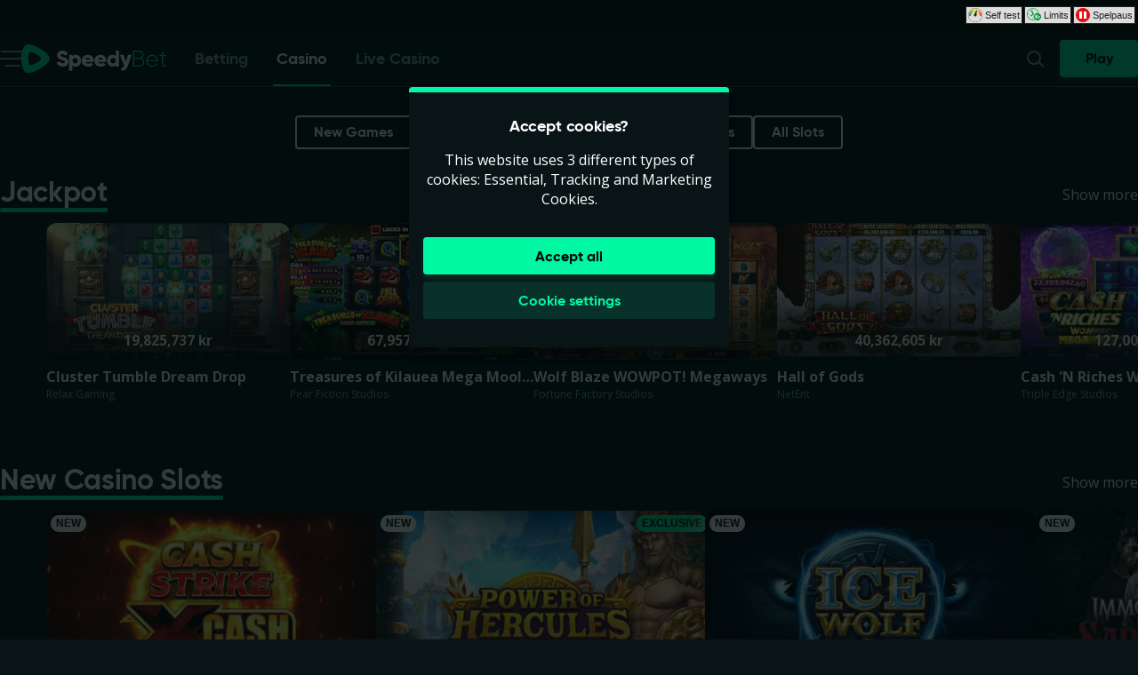

--- FILE ---
content_type: application/javascript; charset=UTF-8
request_url: https://www.speedybet.com/_next/static/chunks/877.26f7ef4e18494a8e.js
body_size: 1082
content:
try{!function(){var e="undefined"!=typeof window?window:"undefined"!=typeof global?global:"undefined"!=typeof globalThis?globalThis:"undefined"!=typeof self?self:{},t=(new e.Error).stack;t&&(e._sentryDebugIds=e._sentryDebugIds||{},e._sentryDebugIds[t]="1b1b28b7-adfd-4a48-aa1a-f20db51e1aaf",e._sentryDebugIdIdentifier="sentry-dbid-1b1b28b7-adfd-4a48-aa1a-f20db51e1aaf")}()}catch(e){}"use strict";(self.webpackChunk_N_E=self.webpackChunk_N_E||[]).push([[877],{13861:(e,t,n)=>{n.d(t,{r:()=>u});var r=n(50702),a=n(26422),l=n(80616),i=n(7105),o=n(6029);function c(e,t){var n=Object.keys(e);if(Object.getOwnPropertySymbols){var r=Object.getOwnPropertySymbols(e);t&&(r=r.filter(function(t){return Object.getOwnPropertyDescriptor(e,t).enumerable})),n.push.apply(n,r)}return n}var s=(0,a.A)("p",{target:"ei8mw771"})(function(e){var t=e.textSizeScaling,n=e.bold;return function(e){for(var t=1;t<arguments.length;t++){var n=null!=arguments[t]?arguments[t]:{};t%2?c(Object(n),!0).forEach(function(t){(0,r.A)(e,t,n[t])}):Object.getOwnPropertyDescriptors?Object.defineProperties(e,Object.getOwnPropertyDescriptors(n)):c(Object(n)).forEach(function(t){Object.defineProperty(e,t,Object.getOwnPropertyDescriptor(n,t))})}return e}({margin:0,marginBottom:"min(1rem, 0.25em)",fontFamily:l.KQ.Heading,fontSize:"calc(1em * (".concat((1.618*t).toFixed(2),"))"),fontWeight:n?700:"normal",lineHeight:.9,textWrap:"balance",textShadow:i.d.TextShadow,color:n?i.d.Heading:i.d.Text},null)},""),d=(0,a.A)("p",{target:"ei8mw770"})({margin:0,lineHeight:"1.4em",fontSize:"max(0.8em, 1rem)",color:i.d.Text,textWrap:"balance",textShadow:i.d.TextShadow},""),u=function(e){var t=e.level,n=e.children,r=e.className;if(null==n)return null;switch(t){case"h1":return(0,o.jsx)(s,{className:r,textSizeScaling:1.66,bold:!0,children:n});case"h2":return(0,o.jsx)(s,{className:r,textSizeScaling:1.2,bold:!0,children:n});case"h3":return(0,o.jsx)(s,{className:r,textSizeScaling:.95,bold:!0,children:n});case"h4":return(0,o.jsx)(s,{className:r,textSizeScaling:.75,children:n});case"h5":case"h6":return(0,o.jsx)(s,{className:r,textSizeScaling:.65,children:n});default:return(0,o.jsx)(d,{className:r,children:n})}}},20877:(e,t,n)=>{n.r(t),n.d(t,{HeroRichTextComponent:()=>b,default:()=>m});var r=n(26422),a={argumentDefinitions:[],kind:"Fragment",metadata:null,name:"HeroRichText_contentBlock",selections:[{alias:null,args:null,kind:"ScalarField",name:"alignment",storageKey:null},{alias:null,args:null,concreteType:"Json",kind:"LinkedField",name:"jsonContent",plural:!1,selections:[{alias:null,args:null,kind:"ScalarField",name:"json",storageKey:null}],storageKey:null}],type:"HeroRichTextBlock",abstractKey:null};a.hash="a2d49346d8567c415f5f7724bc74a38e";var l=n(1773),i=n(79941),o=n(80257),c=n(7105),s=n(13861),d=n(6029),u=(0,r.A)("span",{target:"evyzg7o0"})({color:c.d.TextHighlight},""),g=function(e){var t=e.children;return(0,d.jsx)(u,{children:t})},f=function(e){var t=e.value,n=e.children;return(0,d.jsx)(s.r,{level:t.style,children:n})},h=(0,r.A)("div",{target:"ex8zibt0"})({marginBottom:16,textAlign:"inherit",fontSize:o.b,"*":{textAlign:"inherit"},"&&&":{figure:{maxWidth:"40vh",margin:"auto"}}},""),b=function(e){var t=e.jsonContent;return(0,d.jsx)(h,{children:(0,d.jsx)(i.L,{content:t,overrides:{block:f,marks:{code:g}}})})};let m=function(e){var t=e.contentBlock,n=(0,l.useFragment)(a,t).jsonContent;return(0,d.jsx)(b,{jsonContent:n})}},80257:(e,t,n)=>{n.d(t,{b:()=>r});var r="clamp(0.85rem, 0.2857rem + 1.8571vw, 1.5rem)"}}]);

--- FILE ---
content_type: application/javascript; charset=UTF-8
request_url: https://www.speedybet.com/_next/static/chunks/9735-62dd5cccf3150cd6.js
body_size: 1051
content:
try{!function(){var e="undefined"!=typeof window?window:"undefined"!=typeof global?global:"undefined"!=typeof globalThis?globalThis:"undefined"!=typeof self?self:{},t=(new e.Error).stack;t&&(e._sentryDebugIds=e._sentryDebugIds||{},e._sentryDebugIds[t]="87d45e79-64c6-417d-bae9-78ce2f20e0bc",e._sentryDebugIdIdentifier="sentry-dbid-87d45e79-64c6-417d-bae9-78ce2f20e0bc")}()}catch(e){}"use strict";(self.webpackChunk_N_E=self.webpackChunk_N_E||[]).push([[9735],{89735:(e,t,r)=>{r.d(t,{W:()=>x,v:()=>y});var n=r(26422),o=r(55729),i=r(79941),a=r(3139),l=r(80616),c=r(6029),u=(0,n.A)("div",{target:"ezrhz3v2"})({name:"9lq5jh",styles:"position:relative;margin-bottom:2rem"}),s=(0,n.A)("div",{target:"ezrhz3v1"})({name:"178ajbt",styles:'margin:auto;margin-bottom:1.5rem;&[data-open="false"]{overflow:hidden;margin-bottom:0;height:12rem;mask-image:linear-gradient(to bottom, black 50%, rgba(0,0,0,.35) 70%, transparent 90%);}&:focus-within{height:auto;mask-image:unset;}'}),d=(0,n.A)("button",{target:"ezrhz3v0"})({fontSize:"1em",fontWeight:"bold",color:l.Q1.TextColors.LinkText,outlineColor:l.Q1.TextColors.LinkText,outlineOffset:4,":hover, :active, :focus":{color:l.Q1.TextColors.LinkText}},""),f={SeoBackground:void 0,SeoText:l.Q1.TextColors.BodyText},b=r(50702);function g(e,t){var r=Object.keys(e);if(Object.getOwnPropertySymbols){var n=Object.getOwnPropertySymbols(e);t&&(n=n.filter(function(t){return Object.getOwnPropertyDescriptor(e,t).enumerable})),r.push.apply(r,n)}return r}function h(e){for(var t=1;t<arguments.length;t++){var r=null!=arguments[t]?arguments[t]:{};t%2?g(Object(r),!0).forEach(function(t){(0,b.A)(e,t,r[t])}):Object.getOwnPropertyDescriptors?Object.defineProperties(e,Object.getOwnPropertyDescriptors(r)):g(Object(r)).forEach(function(t){Object.defineProperty(e,t,Object.getOwnPropertyDescriptor(r,t))})}return e}var m=h(h({},f),{},{SeoText:l.Q1.TextColors.MutedText}),p=(0,n.A)("div",{target:"e9zs7u61"})({background:m.SeoBackground,padding:"64px var(--page-margin)"},""),y=(0,n.A)(function(e){var t=e.openButtonText,r=e.closeButtonText,n=e.children,i=e.className,l=(0,o.useState)(!1),f=l[0],b=l[1],g=(0,a.useTranslation)(["common"]).t,h=(0,o.useRef)(null),m=t||g("read-more.open"),p=r||g("read-more.close"),y=function(){f&&(null!=h.current&&h.current.querySelectorAll("a").forEach(function(e){e.setAttribute("aria-hidden","true"),e.setAttribute("tabindex","-1")}),b(!1)),f||(null!=h.current&&h.current.querySelectorAll("a").forEach(function(e){e.removeAttribute("aria-hidden"),e.removeAttribute("tabindex")}),b(!0))};return(0,c.jsxs)(u,{className:i,children:[(0,c.jsx)(s,{"data-open":f,onClick:y,ref:h,children:n}),(0,c.jsx)(d,{onClick:y,children:f?p:m})]})},{target:"e9zs7u60"})({maxWidth:"70ex",margin:"0 auto",lineHeight:1.5,color:m.SeoText,"h1:first-of-type":{marginTop:0},"h1, h2, h3, h4, h5, h6":{margin:0,marginTop:"2rem",fontFamily:l.KQ.HeadingAlt,fontWeight:void 0,lineHeight:1.2,color:"inherit"},"p, li, blockquote":{margin:0,marginTop:"0.25rem",color:"inherit"},a:{color:l.Q1.TextColors.LinkText}},""),x=function(e){var t=e.content,r=(0,o.useRef)(null);return((0,o.useEffect)(function(){null!=r.current&&null!=r.current.querySelector('div[data-open="false"]')&&r.current.querySelectorAll("a").forEach(function(e){e.setAttribute("aria-hidden","true"),e.setAttribute("tabindex","-1")})},[t]),null==t)?null:(0,c.jsx)(p,{ref:r,children:(0,c.jsx)(y,{children:(0,c.jsx)(i.L,{content:t})})})}}}]);

--- FILE ---
content_type: image/svg+xml
request_url: https://www.speedybet.com/_next/static/media/speedybet-logo-horizontal.69984954.svg
body_size: 935
content:
<?xml version="1.0" encoding="UTF-8"?>
<svg id="Layer_1" data-name="Layer 1" xmlns="http://www.w3.org/2000/svg" viewBox="0 0 711.92 140">
  <defs>
    <style>
      .cls-1 {
        fill: #fff;
      }

      .cls-1, .cls-2 {
        fill-rule: evenodd;
        stroke-width: 0px;
      }

      .cls-2 {
        fill: #00f8a3;
      }
    </style>
  </defs>
  <path class="cls-1" d="M267.07,51.05c-7.28,0-12.61,2.54-16.2,6.74v-6.74h-16.3v78.95h16.3v-27.31c3.59,4.2,8.91,6.74,16.2,6.74,14.24,0,25.98-12.72,25.98-29.19s-11.74-29.19-25.98-29.19ZM263.81,93.73c-7.5,0-12.94-5.2-12.94-13.49s5.44-13.49,12.94-13.49,12.94,5.2,12.94,13.49-5.43,13.49-12.94,13.49Z"/>
  <path class="cls-1" d="M355.04,80.29c0-16.72-12.15-29.24-28.57-29.24-17.77,0-29.91,12.74-29.91,29.24s11.92,29.24,31.15,29.24c10.68,0,19.01-3.88,24.52-11.41l-13.5-7.64c-2.25,2.44-6.19,4.21-10.8,4.21-6.19,0-11.36-1.99-13.5-7.75h39.92c.45-2.1.67-4.32.67-6.65ZM314.11,74.53c1.57-5.65,5.85-8.75,12.26-8.75,5.06,0,10.12,2.33,11.92,8.75h-24.18Z"/>
  <path class="cls-1" d="M417.03,80.29c0-16.72-12.15-29.24-28.57-29.24-17.77,0-29.91,12.74-29.91,29.24s11.92,29.24,31.15,29.24c10.68,0,19.01-3.88,24.52-11.41l-13.5-7.64c-2.25,2.44-6.19,4.21-10.8,4.21-6.19,0-11.36-1.99-13.5-7.75h39.92c.45-2.1.67-4.32.67-6.65ZM376.09,74.53c1.57-5.65,5.85-8.75,12.26-8.75,5.06,0,10.12,2.33,11.92,8.75h-24.18Z"/>
  <path class="cls-1" d="M462.71,30.58v27.31c-3.59-4.2-8.91-6.74-16.2-6.74-14.24,0-25.98,12.72-25.98,29.19s11.74,29.19,25.98,29.19c7.28,0,12.61-2.54,16.2-6.74v6.74h16.3V30.58h-16.3ZM449.78,93.83c-7.5,0-12.94-5.2-12.94-13.49s5.43-13.49,12.94-13.49,12.94,5.2,12.94,13.49-5.43,13.49-12.94,13.49Z"/>
  <path class="cls-1" d="M523.35,51.05h17.65l-18.87,54.66c-6.18,17.92-16,25.02-31.45,24.23v-15.78c7.72,0,11.36-2.48,13.79-9.35l-21.96-53.76h18.21l12.25,34.49,10.37-34.49Z"/>
  <path class="cls-2" d="M589.42,68.56c6.09-3.27,10.16-9.59,10.16-17.27,0-11.4-9.25-20.77-20.77-20.77h-31.49v79.01h34.09c11.96,0,21.56-9.59,21.56-21.56,0-9.03-5.64-16.37-13.54-19.41ZM553.3,36.17h25.51c8.13,0,14.79,6.77,14.79,15.12s-6.66,15.12-14.79,15.12h-25.51v-30.25ZM581.4,103.89h-28.1v-31.83h28.1c8.58,0,15.58,7.11,15.58,15.91s-7,15.91-15.58,15.91Z"/>
  <path class="cls-2" d="M669.64,80.37c0-15.46-10.72-29.68-27.88-29.68s-29.23,12.87-29.23,29.46,12.3,29.46,29.68,29.46c11.17,0,19.98-5.08,24.6-12.75l-4.97-2.93c-3.27,5.98-10.27,10.27-19.53,10.27-12.87,0-22.57-8.35-23.93-21.11h51.13c0-.9.11-1.81.11-2.71ZM618.39,77.55c1.13-12.53,10.5-21.44,23.36-21.44,11.06,0,20.77,7.67,22.01,21.44h-45.37Z"/>
  <path class="cls-2" d="M711.92,58.05h-16.82v36.68c0,9.93,5.3,10.16,16.82,9.14v5.08c-14.79,2.26-22.57-1.35-22.57-14.22v-36.68h-12.42v-5.53h12.42v-14.11l5.76-1.69v15.8h16.82v5.53Z"/>
  <path class="cls-1" d="M202.85,109.56c-15.92,0-26.1-7.59-30.32-18.76l14.94-8.68c2.71,6.29,7.36,10.52,15.92,10.52s10.29-3.25,10.29-6.18c0-4.66-4.33-6.51-15.7-9.65-11.26-3.14-22.31-8.57-22.31-23.1s12.35-23.1,25.45-23.1,22.2,5.96,27.72,17.13l-14.62,8.57c-2.6-5.42-6.17-8.78-13.1-8.78-5.41,0-8.12,2.71-8.12,5.75,0,3.47,1.84,5.86,13.65,9.43,11.48,3.47,24.37,7.48,24.37,23.53,0,14.64-11.7,23.32-28.16,23.32Z"/>
  <path class="cls-2" d="M30.9,140C-9.33,140-11.26,0,30.9,0s108.15,45,108.15,70-67.93,70-108.15,70ZM44.6,102.67c12.87,0,52.39-23.52,52.39-32.67s-37.26-32.67-52.39-32.67-12.87,65.33,0,65.33Z"/>
</svg>

--- FILE ---
content_type: application/javascript; charset=UTF-8
request_url: https://www.speedybet.com/_next/static/chunks/pages/%5B...slug%5D-3af0f569a5f363d8.js
body_size: 16881
content:
try{!function(){var n="undefined"!=typeof window?window:"undefined"!=typeof global?global:"undefined"!=typeof globalThis?globalThis:"undefined"!=typeof self?self:{},e=(new n.Error).stack;e&&(n._sentryDebugIds=n._sentryDebugIds||{},n._sentryDebugIds[e]="2c507b74-791a-483e-8d20-89bda536ae28",n._sentryDebugIdIdentifier="sentry-dbid-2c507b74-791a-483e-8d20-89bda536ae28")}()}catch(n){}(self.webpackChunk_N_E=self.webpackChunk_N_E||[]).push([[2203],{27533:(n,e,l)=>{"use strict";l.d(e,{Z:()=>o,l:()=>r});var a=l(81278),t=l.n(a),i=l(95499);function o(n,e){var l,a;((""===(a=(l=s(n).pathname).split("/"))[0]&&a.shift(),(0,i.w4)(a[0]))?(a.shift(),"/".concat(a.join("/"))):l)!==e&&r(n,e)}function r(n,e){var l=s(n),a=new URL(e,l.origin);if(l.searchParams.forEach(function(n,e){a.searchParams.append(e,n)}),a.hash=l.hash,n.res){var i,o,r=null==(o=(i=n).locale)||i.defaultLocale===o?"":"/".concat(o);n.res.writeHead(301,{location:r+a.pathname+a.search,"cache-control":"max-age=300"}),n.res.end()}else{if(l.searchParams.has("redirected"))return;a.searchParams.set("redirected","1"),t().push(a.pathname+a.search+a.hash)}}function s(n){var e,l=window.location.origin;return new URL(null!=(e=n.asPath)?e:"/",l)}},37413:(n,e,l)=>{"use strict";l.r(e),l.d(e,{default:()=>E});var a=function(){var n=[{defaultValue:null,kind:"LocalArgument",name:"slug"}],e=[{kind:"Variable",name:"slug",variableName:"slug"}],l={alias:null,args:null,kind:"ScalarField",name:"__typename",storageKey:null},a={alias:null,args:null,kind:"ScalarField",name:"slug",storageKey:null},t=[a],i={alias:null,args:null,concreteType:"BlogPage",kind:"LinkedField",name:"content",plural:!1,selections:t,storageKey:null},o={alias:null,args:null,concreteType:"BlogPostPage",kind:"LinkedField",name:"content",plural:!1,selections:t,storageKey:null},r={alias:null,args:null,kind:"ScalarField",name:"id",storageKey:null},s=[a,r],u={alias:null,args:null,kind:"ScalarField",name:"title",storageKey:null},g=[{alias:null,args:null,kind:"ScalarField",name:"json",storageKey:null}],c={alias:null,args:null,concreteType:"Json",kind:"LinkedField",name:"seoText",plural:!1,selections:g,storageKey:null},d={alias:null,args:null,kind:"ScalarField",name:"description",storageKey:null},m={alias:null,args:null,concreteType:"PageMetadata",kind:"LinkedField",name:"metadata",plural:!1,selections:[u,{alias:null,args:null,kind:"ScalarField",name:"canonical",storageKey:null},d,{alias:null,args:null,kind:"ScalarField",name:"robots",storageKey:null}],storageKey:null},k=[r],p={alias:null,args:null,concreteType:"Json",kind:"LinkedField",name:"jsonContent",plural:!1,selections:g,storageKey:null},y={alias:null,args:null,concreteType:"AccordionBlockV3Content",kind:"LinkedField",name:"content",plural:!0,selections:[{alias:null,args:null,kind:"ScalarField",name:"header",storageKey:null},p],storageKey:null},B={kind:"InlineFragment",selections:[u,y,r],type:"AccordionBlockV3",abstractKey:null},L={alias:null,args:null,kind:"ScalarField",name:"icon",storageKey:null},b={alias:null,args:null,kind:"ScalarField",name:"label",storageKey:null},F={alias:null,args:null,kind:"ScalarField",name:"ariaLabel",storageKey:null},_={alias:null,args:null,kind:"ScalarField",name:"url",storageKey:null},K=[b,F,_],T={alias:null,args:null,concreteType:"SectionTitle",kind:"LinkedField",name:"sectionTitle",plural:!1,selections:[u,L,{alias:null,args:null,concreteType:"OpenPageButton",kind:"LinkedField",name:"action",plural:!1,selections:K,storageKey:null}],storageKey:null},P={alias:null,args:null,kind:"ScalarField",name:"sportId",storageKey:null},h={alias:null,args:null,kind:"ScalarField",name:"name",storageKey:null},f={alias:null,args:null,kind:"ScalarField",name:"path",storageKey:null},I=[P,h,f],S={alias:null,args:null,kind:"ScalarField",name:"eventId",storageKey:null},C={alias:null,args:null,kind:"ScalarField",name:"link",storageKey:null},v={alias:null,args:null,kind:"ScalarField",name:"startTime",storageKey:null},G=[h],H={alias:null,args:null,concreteType:"BettingEventV2Sport",kind:"LinkedField",name:"sport",plural:!1,selections:G,storageKey:null},x={alias:null,args:null,kind:"ScalarField",name:"open",storageKey:null},w={alias:null,args:null,kind:"ScalarField",name:"odds",storageKey:null},A={alias:null,args:null,kind:"ScalarField",name:"outcomeId",storageKey:null},M=[x,w,C,A,r],O={alias:null,args:null,kind:"ScalarField",name:"provider",storageKey:null},D=[u,a,L],j=[u,a,P],E={alias:null,args:null,kind:"ScalarField",name:"height",storageKey:null},R={alias:null,args:null,kind:"ScalarField",name:"width",storageKey:null},N={alias:null,args:null,kind:"ScalarField",name:"altText",storageKey:null},U=[h,{alias:null,args:null,concreteType:"Image",kind:"LinkedField",name:"jersey",plural:!1,selections:[_,E,R,N],storageKey:null}],V={alias:null,args:null,concreteType:"BettingEventV2Participants",kind:"LinkedField",name:"participants",plural:!1,selections:[{alias:null,args:null,concreteType:"BettingEventParticipant",kind:"LinkedField",name:"home",plural:!1,selections:U,storageKey:null},{alias:null,args:null,concreteType:"BettingEventParticipant",kind:"LinkedField",name:"away",plural:!1,selections:U,storageKey:null}],storageKey:null},q={alias:null,args:null,kind:"ScalarField",name:"state",storageKey:null},Q={alias:null,args:null,kind:"ScalarField",name:"live",storageKey:null},W={alias:null,args:null,kind:"ScalarField",name:"period",storageKey:null},X=[A,C,w,x,r],z={kind:"InlineFragment",selections:[{alias:null,args:null,concreteType:"BettingEventOdds",kind:"LinkedField",name:"cross",plural:!1,selections:X,storageKey:null},{alias:null,args:null,concreteType:"BettingEventOdds",kind:"LinkedField",name:"one",plural:!1,selections:X,storageKey:null},{alias:null,args:null,concreteType:"BettingEventOdds",kind:"LinkedField",name:"two",plural:!1,selections:X,storageKey:null}],type:"BettingEventLiveDataOddsOneXTwo",abstractKey:null},J=[{alias:null,args:null,kind:"ScalarField",name:"score",storageKey:null},{alias:null,args:null,kind:"ScalarField",name:"sets",storageKey:null}],Z={alias:null,args:null,concreteType:"BettingEventLiveDataStatistics",kind:"LinkedField",name:"home",plural:!1,selections:J,storageKey:null},$={alias:null,args:null,concreteType:"BettingEventLiveDataStatistics",kind:"LinkedField",name:"away",plural:!1,selections:J,storageKey:null},Y={alias:null,args:null,concreteType:"BettingEventLiveData",kind:"LinkedField",name:"liveData",plural:!1,selections:[Q,W,{alias:null,args:null,concreteType:null,kind:"LinkedField",name:"odds",plural:!1,selections:[l,{kind:"TypeDiscriminator",abstractKey:"__isBettingEventLiveDataOdds"},z],storageKey:null},Z,$],storageKey:null},nn=[_],ne=[h,{alias:null,args:null,concreteType:"Image",kind:"LinkedField",name:"jersey",plural:!1,selections:nn,storageKey:null}],nl=[{kind:"Literal",name:"first",value:10}],na={alias:null,args:null,kind:"ScalarField",name:"ingress",storageKey:null},nt=[_,N],ni={alias:null,args:null,concreteType:"BlogPostImage",kind:"LinkedField",name:"image",plural:!1,selections:nt,storageKey:null},no={alias:null,args:null,concreteType:"BlogCategory",kind:"LinkedField",name:"categories",plural:!0,selections:[r,u,f],storageKey:null},nr={alias:null,args:null,concreteType:"BlogAuthor",kind:"LinkedField",name:"author",plural:!1,selections:[h,f],storageKey:null},ns={alias:null,args:null,kind:"ScalarField",name:"published",storageKey:null},nu={kind:"InlineFragment",selections:[nr,ns],type:"BlogPostCommon",abstractKey:"__isBlogPostCommon"},ng={alias:null,args:null,kind:"ScalarField",name:"cursor",storageKey:null},nc={alias:null,args:null,concreteType:"PageInfo",kind:"LinkedField",name:"pageInfo",plural:!1,selections:[{alias:null,args:null,kind:"ScalarField",name:"endCursor",storageKey:null},{alias:null,args:null,kind:"ScalarField",name:"hasNextPage",storageKey:null}],storageKey:null},nd=[{alias:null,args:null,concreteType:"BlogPostPreviewEdge",kind:"LinkedField",name:"edges",plural:!0,selections:[{alias:null,args:null,concreteType:"BlogPostPreview",kind:"LinkedField",name:"node",plural:!1,selections:[a,u,na,ni,f,no,nu,l],storageKey:null},ng],storageKey:null},nc],nm={kind:"TypeDiscriminator",abstractKey:"__isNode"},nk=[h,{alias:null,args:null,kind:"ScalarField",name:"skippable",storageKey:null}],np={alias:null,args:null,kind:"ScalarField",name:"playerOfferId",storageKey:null},ny={alias:null,args:null,kind:"ScalarField",name:"subtitle",storageKey:null},nB={alias:null,args:null,concreteType:"BonusTitles",kind:"LinkedField",name:"titles",plural:!1,selections:[u,ny],storageKey:null},nL={alias:null,args:null,kind:"ScalarField",name:"squareImageUrl",storageKey:null},nb={alias:null,args:null,concreteType:"IBonusOfferImage",kind:"LinkedField",name:"graphics",plural:!1,selections:[nL],storageKey:null},nF={alias:null,args:null,kind:"ScalarField",name:"status",storageKey:null},n_={alias:null,args:null,kind:"ScalarField",name:"sausageText",storageKey:null},nK={alias:null,args:null,kind:"ScalarField",name:"portraitImageUrl",storageKey:null},nT={alias:null,args:null,concreteType:"IBonusOfferImage",kind:"LinkedField",name:"graphics",plural:!1,selections:[nK],storageKey:null},nP={alias:null,args:null,kind:"ScalarField",name:"externalOfferId",storageKey:null},nh={alias:null,args:null,kind:"ScalarField",name:"fadedIcon",storageKey:null},nf={alias:null,args:null,concreteType:"Image",kind:"LinkedField",name:"squareImage",plural:!1,selections:nn,storageKey:null},nI={alias:null,args:null,kind:"ScalarField",name:"tournamentId",storageKey:null},nS={alias:null,args:null,concreteType:"Image",kind:"LinkedField",name:"portraitImage",plural:!1,selections:nn,storageKey:null},nC={alias:null,args:null,kind:"ScalarField",name:"cardSize",storageKey:null},nv={alias:null,args:null,kind:"ScalarField",name:"textAlignment",storageKey:null},nG=[nv,p,r],nH={kind:"InlineFragment",selections:[{alias:null,args:null,concreteType:"RichTextBlock",kind:"LinkedField",name:"terms",plural:!1,selections:nG,storageKey:null},r],type:"BonusTermsBlock",abstractKey:null},nx={alias:null,args:null,kind:"ScalarField",name:"blockLayout",storageKey:null},nw={alias:null,args:null,kind:"ScalarField",name:"href",storageKey:null},nA={kind:"InlineFragment",selections:[nx,{alias:null,args:null,kind:"ScalarField",name:"heading",storageKey:null},d,nw,{alias:null,args:null,kind:"ScalarField",name:"linkText",storageKey:null},F,{alias:null,args:null,concreteType:"Figure",kind:"LinkedField",name:"figure",plural:!1,selections:[{alias:null,args:null,kind:"ScalarField",name:"src",storageKey:null},N,L],storageKey:null},r],type:"LinkContainerBlock",abstractKey:null},nM={kind:"InlineFragment",selections:nG,type:"RichTextBlock",abstractKey:null},nO={kind:"InlineFragment",selections:[{alias:null,args:null,kind:"ScalarField",name:"tableHeaderRow",storageKey:null},{alias:null,args:null,kind:"ScalarField",name:"tableRows",storageKey:null},r],type:"TableBlock",abstractKey:null},nD={kind:"InlineFragment",selections:k,type:"AccordionBlock",abstractKey:null},nj={kind:"InlineFragment",selections:k,type:"DepositFormBlock",abstractKey:null},nE={kind:"InlineFragment",selections:k,type:"GameShortcutBlock",abstractKey:null},nR={kind:"InlineFragment",selections:k,type:"InformationContainerBlock",abstractKey:null},nN={alias:null,args:null,kind:"ScalarField",name:"text",storageKey:null},nU={alias:null,args:null,concreteType:"Image",kind:"LinkedField",name:"image",plural:!1,selections:nn,storageKey:null},nV={alias:null,args:null,concreteType:"Image",kind:"LinkedField",name:"mobileImage",plural:!1,selections:nn,storageKey:null},nq={alias:null,args:null,kind:"ScalarField",name:"appearance",storageKey:null},nQ={alias:null,args:null,kind:"ScalarField",name:"iconName",storageKey:null},nW={alias:null,args:null,kind:"ScalarField",name:"bonusTermsDocumentId",storageKey:null},nX={alias:null,args:null,kind:"ScalarField",name:"flow",storageKey:null},nz={alias:null,args:null,kind:"ScalarField",name:"customLink",storageKey:null},nJ={alias:null,args:null,kind:"ScalarField",name:"programExternalId",storageKey:null},nZ={alias:null,args:null,kind:"ScalarField",name:"promotionId",storageKey:null},n$={alias:null,args:null,concreteType:"Promotion",kind:"LinkedField",name:"promotion",plural:!1,selections:[nZ,{alias:null,args:null,kind:"ScalarField",name:"customSlug",storageKey:null},{alias:null,args:null,kind:"ScalarField",name:"customFlowTitle",storageKey:null},r],storageKey:null},nY={alias:null,args:null,concreteType:"CalendarPromotion",kind:"LinkedField",name:"calendarPromotion",plural:!1,selections:t,storageKey:null},n1={alias:null,args:null,kind:"ScalarField",name:"buttonText",storageKey:null},n0=[_,R,E],n2={alias:null,args:null,concreteType:null,kind:"LinkedField",name:"contentBlocks",plural:!0,selections:[l,{kind:"TypeDiscriminator",abstractKey:"__isHeroContentBlock"},{kind:"InlineFragment",selections:[nq,nN,_,F],type:"Link",abstractKey:null},{kind:"InlineFragment",selections:[nq,nN,F,nQ,{alias:null,args:null,kind:"ScalarField",name:"iconAlignment",storageKey:null},nW,nX,nz,nJ,n$,nY,nI,S],type:"Button",abstractKey:null},{kind:"InlineFragment",selections:[n1,r],type:"HeroDepositFormBlock",abstractKey:null},{kind:"InlineFragment",selections:[nw,F,{alias:null,args:null,concreteType:"Image",kind:"LinkedField",name:"logo",plural:!1,selections:[_,R,E,N],storageKey:null},{alias:null,args:null,concreteType:"Image",kind:"LinkedField",name:"logoMobile",plural:!1,selections:n0,storageKey:null},r],type:"HeroLogoBlock",abstractKey:null},{kind:"InlineFragment",selections:[{alias:null,args:null,kind:"ScalarField",name:"spacingSize",storageKey:null},r],type:"HeroSpacingBlock",abstractKey:null},{kind:"InlineFragment",selections:[{alias:null,args:null,kind:"ScalarField",name:"brandType",storageKey:null},{alias:null,args:null,kind:"ScalarField",name:"brandLayout",storageKey:null},{alias:null,args:null,kind:"ScalarField",name:"brandText",storageKey:null},r],type:"HeroBrandLogoBlock",abstractKey:null},{kind:"InlineFragment",selections:[{alias:null,args:null,concreteType:"MultiChoiceBonusType",kind:"LinkedField",name:"offers",plural:!0,selections:[nJ,n1,d,{alias:null,args:null,concreteType:"ProgramWithOfferKnowledge",kind:"LinkedField",name:"offer",plural:!1,selections:[nP,{alias:null,args:null,concreteType:"IBonusOfferImage",kind:"LinkedField",name:"graphics",plural:!1,selections:[{alias:null,args:null,kind:"ScalarField",name:"landscapeImageUrl",storageKey:null}],storageKey:null},{alias:null,args:null,concreteType:"BonusTitles",kind:"LinkedField",name:"titles",plural:!1,selections:[ny,u],storageKey:null},r],storageKey:null}],storageKey:null},r],type:"HeroMultipleOffersBlock",abstractKey:null},{kind:"InlineFragment",selections:[{alias:null,args:null,kind:"ScalarField",name:"alignment",storageKey:null},p,r],type:"HeroRichTextBlock",abstractKey:null},{kind:"InlineFragment",selections:[nN,r],type:"HeroSingleLineTextBlock",abstractKey:null},{kind:"InlineFragment",selections:[{alias:null,args:null,kind:"ScalarField",name:"startDate",storageKey:null},{alias:null,args:null,kind:"ScalarField",name:"eventDuration",storageKey:null},L,r],type:"HeroCountdownBlock",abstractKey:null}],storageKey:null},n3={alias:null,args:null,kind:"ScalarField",name:"new",storageKey:null},n4={alias:null,args:null,kind:"ScalarField",name:"familyName",storageKey:null},n6={alias:null,args:null,kind:"ScalarField",name:"turnoverContribution",storageKey:null},n7={alias:null,args:null,kind:"ScalarField",name:"marketGameCategory",storageKey:null},n9={alias:null,args:null,kind:"ScalarField",name:"category",storageKey:null},n8={alias:null,args:null,kind:"ScalarField",name:"launchUrl",storageKey:null},n5={alias:null,args:null,kind:"ScalarField",name:"supplier",storageKey:null},en={alias:null,args:null,kind:"ScalarField",name:"thumbnail",storageKey:null},ee={alias:null,args:null,kind:"ScalarField",name:"gameId",storageKey:null},el={alias:null,args:null,kind:"ScalarField",name:"amount",storageKey:null},ea=[{alias:null,args:null,concreteType:"Image",kind:"LinkedField",name:"image",plural:!1,selections:n0,storageKey:null},l],et=[{alias:null,args:null,concreteType:"Game",kind:"LinkedField",name:"game",plural:!1,selections:[n3,n4,n6,n7,n9,r,h,n8,n5,nF,en,ee,O,a,{alias:null,args:null,concreteType:"Jackpot",kind:"LinkedField",name:"jackpot",plural:!1,selections:[{alias:null,args:null,kind:"ScalarField",name:"currencyCode",storageKey:null},el],storageKey:null}],storageKey:null},L,{alias:null,args:null,concreteType:"HeroGameAssetFields",kind:"LinkedField",name:"assets",plural:!1,selections:[{alias:null,args:null,concreteType:"HeroAsset",kind:"LinkedField",name:"bottomLeft",plural:!1,selections:ea,storageKey:null},{alias:null,args:null,concreteType:"HeroAsset",kind:"LinkedField",name:"bottomRight",plural:!1,selections:ea,storageKey:null},{alias:null,args:null,concreteType:"HeroAsset",kind:"LinkedField",name:"topLeft",plural:!1,selections:ea,storageKey:null},{alias:null,args:null,concreteType:"HeroAsset",kind:"LinkedField",name:"topRight",plural:!1,selections:ea,storageKey:null}],storageKey:null},{alias:null,args:null,kind:"ScalarField",name:"size",storageKey:null}],ei={alias:null,args:null,concreteType:null,kind:"LinkedField",name:"content",plural:!1,selections:[l,{kind:"InlineFragment",selections:[{alias:null,args:null,kind:"ScalarField",name:"useGameBackground",storageKey:null}],type:"FocusContentHeroGame",abstractKey:null}],storageKey:null},eo={alias:null,args:null,concreteType:"HeroBackground",kind:"LinkedField",name:"background",plural:!1,selections:[nU],storageKey:null},er={alias:null,args:null,kind:"ScalarField",name:"gameTags",storageKey:null},es={alias:null,args:null,concreteType:"Jackpot",kind:"LinkedField",name:"jackpot",plural:!1,selections:[el],storageKey:null},eu={kind:"InlineFragment",selections:[{alias:null,args:null,concreteType:null,kind:"LinkedField",name:"content",plural:!1,selections:[{kind:"InlineFragment",selections:[n8,h,er,es,{alias:null,args:null,concreteType:"Image",kind:"LinkedField",name:"fallbackImage",plural:!1,selections:nn,storageKey:null}],type:"FocusContentHeroGame",abstractKey:null},{kind:"InlineFragment",selections:t,type:"FocusContentHeroPage",abstractKey:null},{kind:"InlineFragment",selections:[nJ],type:"FocusContentHeroBonus",abstractKey:null},{kind:"InlineFragment",selections:[nZ,{alias:null,args:null,kind:"ScalarField",name:"promotionSlug",storageKey:null},{alias:null,args:null,kind:"ScalarField",name:"customPromotionTitle",storageKey:null}],type:"FocusContentHeroPromotion",abstractKey:null},{kind:"InlineFragment",selections:t,type:"FocusContentHeroTag",abstractKey:null}],storageKey:null},{alias:null,args:null,kind:"ScalarField",name:"ctaButtonText",storageKey:null},{alias:null,args:null,concreteType:"HeroRichTextBlock",kind:"LinkedField",name:"sellingText",plural:!1,selections:[p,r],storageKey:null}],type:"FocusContentHeroFields",abstractKey:"__isFocusContentHeroFields"},eg={alias:null,args:null,kind:"ScalarField",name:"aspectRatio",storageKey:null},ec=[h,{alias:null,args:null,concreteType:"Image",kind:"LinkedField",name:"jersey",plural:!1,selections:[_,E,R,eg,N],storageKey:null}],ed=[A,w,x,C,r],em=[{alias:null,args:null,concreteType:"Image",kind:"LinkedField",name:"desktop",plural:!1,selections:n0,storageKey:null},{alias:null,args:null,concreteType:"Image",kind:"LinkedField",name:"mobile",plural:!1,selections:n0,storageKey:null}],ek={alias:null,args:null,concreteType:"BackgroundImage",kind:"LinkedField",name:"backgroundImage",plural:!1,selections:em,storageKey:null},ep={alias:null,args:null,concreteType:"BackgroundVideo",kind:"LinkedField",name:"backgroundVideo",plural:!1,selections:nn,storageKey:null},ey={alias:null,args:null,concreteType:"HeroOverlayColor",kind:"LinkedField",name:"overlayColor",plural:!1,selections:[{alias:null,args:null,kind:"ScalarField",name:"mobile",storageKey:null},{alias:null,args:null,kind:"ScalarField",name:"desktop",storageKey:null}],storageKey:null},eB={alias:null,args:null,concreteType:"Image",kind:"LinkedField",name:"decoration",plural:!1,selections:n0,storageKey:null},eL=[b,F,{alias:null,args:null,concreteType:"Game",kind:"LinkedField",name:"game",plural:!1,selections:[n8,r],storageKey:null}],eb={kind:"InlineFragment",selections:eL,type:"OpenGameButton",abstractKey:null},eF={kind:"InlineFragment",selections:K,type:"OpenPageButton",abstractKey:null},e_=[b,F],eK={alias:null,args:null,concreteType:"Image",kind:"LinkedField",name:"background",plural:!1,selections:n0,storageKey:null},eT={alias:null,args:null,concreteType:"OpenGameButton",kind:"LinkedField",name:"button",plural:!1,selections:eL,storageKey:null},eP=[{kind:"Literal",name:"layout",value:"PORTRAIT"}],eh={alias:"thumbnailPortrait",args:eP,kind:"ScalarField",name:"thumbnail",storageKey:'thumbnail(layout:"PORTRAIT")'},ef={alias:null,args:null,kind:"ScalarField",name:"logo",storageKey:null},eI=[{kind:"Literal",name:"first",value:20}],eS=[d,_],eC=[nQ,nN],ev={alias:null,args:null,kind:"ScalarField",name:"gameListId",storageKey:null},eG={alias:null,args:null,kind:"ScalarField",name:"internalName",storageKey:null},eH={alias:null,args:null,kind:"ScalarField",name:"recommendationId",storageKey:null},ex={alias:null,args:null,kind:"ScalarField",name:"recommendationGroupId",storageKey:null},ew={alias:null,args:null,kind:"ScalarField",name:"totalCount",storageKey:null},eA={alias:null,args:null,concreteType:"BetInfo",kind:"LinkedField",name:"betInfo",plural:!1,selections:[{alias:null,args:null,kind:"ScalarField",name:"minBet",storageKey:null},{alias:null,args:null,kind:"ScalarField",name:"maxBet",storageKey:null}],storageKey:null},eM={alias:null,args:null,kind:"ScalarField",name:"isExclusive",storageKey:null},eO={kind:"Literal",name:"layout",value:"LANDSCAPE"},eD={kind:"InlineFragment",selections:[{alias:null,args:null,kind:"ScalarField",name:"track",storageKey:null},{alias:null,args:null,kind:"ScalarField",name:"trackId",storageKey:null}],type:"Trackable",abstractKey:"__isTrackable"},ej={kind:"InlineFragment",selections:[{alias:null,args:null,kind:"ScalarField",name:"showTotalGameCount",storageKey:null},{alias:null,args:null,concreteType:"SectionTitle",kind:"LinkedField",name:"sectionTitle",plural:!1,selections:[L,u,{alias:null,args:null,concreteType:"OpenPageButton",kind:"LinkedField",name:"action",plural:!1,selections:[b,_,F],storageKey:null}],storageKey:null}],type:"CommonGameListBlock",abstractKey:"__isCommonGameListBlock"},eE={alias:null,args:eP,kind:"ScalarField",name:"thumbnail",storageKey:'thumbnail(layout:"PORTRAIT")'},eR={alias:null,args:null,concreteType:"Game",kind:"LinkedField",name:"node",plural:!1,selections:[n8,nF,h,n6,n7,n9,n4,ee,O,a,es,eA,n3,eM,eE,r,l],storageKey:null},eN=[eO],eU={alias:"thumbnailLandscape",args:eN,kind:"ScalarField",name:"thumbnail",storageKey:'thumbnail(layout:"LANDSCAPE")'},eV={alias:null,args:null,concreteType:"GameEdge",kind:"LinkedField",name:"edges",plural:!0,selections:[{alias:null,args:null,concreteType:"Game",kind:"LinkedField",name:"node",plural:!1,selections:[n8,nF,h,n6,n7,n9,n4,ee,O,a,es,eA,n3,eM,eU,eh,r],storageKey:null}],storageKey:null},eq=[{kind:"Literal",name:"first",value:40}],eQ={alias:"badge",args:null,concreteType:"Image",kind:"LinkedField",name:"image",plural:!1,selections:n0,storageKey:null},eW={alias:null,args:null,kind:"ScalarField",name:"formattedDate",storageKey:null},eX={alias:null,args:null,kind:"ScalarField",name:"sportIconLabel",storageKey:null},ez={alias:null,args:null,kind:"ScalarField",name:"isSuspended",storageKey:null},eJ={alias:null,args:null,kind:"ScalarField",name:"suspendedOutcomes",storageKey:null},eZ={alias:null,args:null,kind:"ScalarField",name:"outcomeIds",storageKey:null},e$={alias:null,args:null,kind:"ScalarField",name:"criterion",storageKey:null},eY={alias:null,args:null,kind:"ScalarField",name:"addendum",storageKey:null},e1=[e$,eY,A],e0={alias:null,args:null,concreteType:"Json",kind:"LinkedField",name:"about",plural:!1,selections:g,storageKey:null},e2=[{kind:"Literal",name:"first",value:9}],e3={alias:null,args:null,concreteType:"BlogAuthorImage",kind:"LinkedField",name:"avatar",plural:!1,selections:nn,storageKey:null},e4={alias:null,args:null,kind:"ScalarField",name:"updated",storageKey:null},e6={alias:null,args:null,concreteType:null,kind:"LinkedField",name:"blocks",plural:!0,selections:[l,{kind:"TypeDiscriminator",abstractKey:"__isBlogBlock"},{kind:"InlineFragment",selections:[r,nv,p],type:"RichTextBlock",abstractKey:null},{kind:"InlineFragment",selections:[r,u,y],type:"AccordionBlockV3",abstractKey:null},nD],storageKey:null},e7={alias:null,args:null,kind:"ScalarField",name:"language",storageKey:null},e9={alias:null,args:null,concreteType:"BlogPageSEO",kind:"LinkedField",name:"seo",plural:!1,selections:[c],storageKey:null},e8={alias:null,args:null,kind:"ScalarField",name:"blogPath",storageKey:null},e5={kind:"InlineFragment",selections:[{alias:null,args:eI,concreteType:"BlogPostPreviewConnection",kind:"LinkedField",name:"previews",plural:!1,selections:nd,storageKey:"previews(first:20)"},{alias:null,args:eI,filters:null,handle:"connection",key:"BlogPostGrid_BlogPostPreviewCommon_previews",kind:"LinkedHandle",name:"previews"},nm],type:"BlogPostPreviewList",abstractKey:"__isBlogPostPreviewList"};return{fragment:{argumentDefinitions:n,kind:"Fragment",metadata:null,name:"SlugPageQuery",selections:[{alias:null,args:e,concreteType:null,kind:"LinkedField",name:"slugPage",plural:!1,selections:[l,{kind:"InlineFragment",selections:[{alias:null,args:null,concreteType:"Page",kind:"LinkedField",name:"content",plural:!1,selections:t,storageKey:null}],type:"PageMember",abstractKey:null},{kind:"InlineFragment",selections:[i],type:"BlogPageMember",abstractKey:null},{kind:"InlineFragment",selections:[o],type:"BlogPostPageMember",abstractKey:null},{kind:"InlineFragment",selections:[{alias:null,args:null,concreteType:"BlogAuthorPage",kind:"LinkedField",name:"content",plural:!1,selections:t,storageKey:null}],type:"BlogAuthorPageMember",abstractKey:null},{kind:"InlineFragment",selections:[{alias:null,args:null,concreteType:"BlogCategoryPage",kind:"LinkedField",name:"content",plural:!1,selections:t,storageKey:null}],type:"BlogCategoryPageMember",abstractKey:null},{kind:"InlineFragment",selections:[{alias:null,args:null,concreteType:"BlogListPage",kind:"LinkedField",name:"content",plural:!1,selections:t,storageKey:null}],type:"BlogListPageMember",abstractKey:null},{args:null,kind:"FragmentSpread",name:"SlugPage_pageData"}],storageKey:null}],type:"Query",abstractKey:null},kind:"Request",operation:{argumentDefinitions:n,kind:"Operation",name:"SlugPageQuery",selections:[{alias:null,args:e,concreteType:null,kind:"LinkedField",name:"slugPage",plural:!1,selections:[l,{kind:"TypeDiscriminator",abstractKey:"__isSlugPage"},{kind:"InlineFragment",selections:[{alias:null,args:null,concreteType:"Page",kind:"LinkedField",name:"content",plural:!1,selections:s,storageKey:null},{alias:"page",args:null,concreteType:"Page",kind:"LinkedField",name:"content",plural:!1,selections:[a,u,{alias:null,args:null,kind:"ScalarField",name:"requiredAge",storageKey:null},{alias:null,args:null,concreteType:"PageSEO",kind:"LinkedField",name:"seo",plural:!1,selections:[{alias:null,args:null,kind:"ScalarField",name:"disableInvisibleHeading",storageKey:null},{alias:null,args:null,kind:"ScalarField",name:"headingText",storageKey:null},c],storageKey:null},m,{alias:null,args:null,concreteType:null,kind:"LinkedField",name:"blocks",plural:!0,selections:[l,{kind:"TypeDiscriminator",abstractKey:"__isBlock"},{kind:"InlineFragment",selections:k,type:"CommonBlock",abstractKey:"__isCommonBlock"},B,{kind:"InlineFragment",selections:[T,{alias:null,args:null,kind:"ScalarField",name:"image",storageKey:null},{alias:null,args:null,concreteType:"BettingBlockSports",kind:"LinkedField",name:"sports",plural:!0,selections:I,storageKey:null},{alias:null,args:null,kind:"ScalarField",name:"showSportLinks",storageKey:null},{alias:null,args:null,kind:"ScalarField",name:"sportsUrl",storageKey:null},{alias:null,args:null,concreteType:"BettingEventV2",kind:"LinkedField",name:"event",plural:!1,selections:[S,C,h,v,{alias:null,args:null,kind:"ScalarField",name:"trackingKey",storageKey:null},H,{alias:null,args:null,concreteType:"BettingEventV2Participants",kind:"LinkedField",name:"participants",plural:!1,selections:[{alias:null,args:null,concreteType:"BettingEventParticipant",kind:"LinkedField",name:"home",plural:!1,selections:G,storageKey:null},{alias:null,args:null,concreteType:"BettingEventParticipant",kind:"LinkedField",name:"away",plural:!1,selections:G,storageKey:null}],storageKey:null},{alias:null,args:null,concreteType:"BettingEventLiveData",kind:"LinkedField",name:"liveData",plural:!1,selections:[{alias:null,args:null,concreteType:null,kind:"LinkedField",name:"odds",plural:!1,selections:[l,{kind:"InlineFragment",selections:[{alias:null,args:null,concreteType:"BettingEventOdds",kind:"LinkedField",name:"one",plural:!1,selections:M,storageKey:null},{alias:null,args:null,concreteType:"BettingEventOdds",kind:"LinkedField",name:"cross",plural:!1,selections:M,storageKey:null},{alias:null,args:null,concreteType:"BettingEventOdds",kind:"LinkedField",name:"two",plural:!1,selections:M,storageKey:null}],type:"BettingEventLiveDataOddsOneXTwo",abstractKey:null}],storageKey:null}],storageKey:null},r],storageKey:null},r],type:"BettingBlock",abstractKey:null},{kind:"InlineFragment",selections:[O,{alias:null,args:null,concreteType:"BettingClient",kind:"LinkedField",name:"bettingClient",plural:!1,selections:[{alias:null,args:null,kind:"ScalarField",name:"routes",storageKey:null},{alias:null,args:null,kind:"ScalarField",name:"kambiOffering",storageKey:null},{alias:null,args:null,kind:"ScalarField",name:"kambiSocketUrl",storageKey:null},{alias:null,args:null,concreteType:"BettingMenu",kind:"LinkedField",name:"menu",plural:!1,selections:[{alias:null,args:null,concreteType:"BettingMenuLink",kind:"LinkedField",name:"links",plural:!0,selections:D,storageKey:null},{alias:null,args:null,concreteType:"BettingMenuLink",kind:"LinkedField",name:"linksMobile",plural:!0,selections:D,storageKey:null},{alias:null,args:null,concreteType:"BettingMenuGroup",kind:"LinkedField",name:"sports",plural:!0,selections:j,storageKey:null},{alias:null,args:null,concreteType:"BettingMenuGroup",kind:"LinkedField",name:"popularGroups",plural:!0,selections:j,storageKey:null}],storageKey:null}],storageKey:null},r],type:"BettingClientBlock",abstractKey:null},{kind:"InlineFragment",selections:[T,{alias:null,args:null,concreteType:"BettingEventList",kind:"LinkedField",name:"bettingEventList",plural:!1,selections:[{alias:null,args:null,concreteType:"BettingEventV2",kind:"LinkedField",name:"events",plural:!0,selections:[S,h,C,H,V,q,v,Y,r],storageKey:null},r],storageKey:null},r],type:"BettingListBlock",abstractKey:null},{kind:"InlineFragment",selections:[{alias:null,args:null,concreteType:"BettingNavigationSports",kind:"LinkedField",name:"sports",plural:!0,selections:I,storageKey:null},r],type:"BettingNavigationBlock",abstractKey:null},{kind:"InlineFragment",selections:[T,{alias:null,args:null,concreteType:"BettingEventListGroup",kind:"LinkedField",name:"lists",plural:!0,selections:[u,{alias:null,args:null,kind:"ScalarField",name:"bettingEventListId",storageKey:null},{alias:null,args:null,kind:"ScalarField",name:"showMoreUrl",storageKey:null},{alias:null,args:null,concreteType:"BettingEventListCompetition",kind:"LinkedField",name:"competitions",plural:!0,selections:[u,P,{alias:null,args:null,concreteType:"BettingEventV2",kind:"LinkedField",name:"events",plural:!0,selections:[S,C,v,{alias:null,args:null,concreteType:"BettingEventV2Participants",kind:"LinkedField",name:"participants",plural:!1,selections:[{alias:null,args:null,concreteType:"BettingEventParticipant",kind:"LinkedField",name:"home",plural:!1,selections:ne,storageKey:null},{alias:null,args:null,concreteType:"BettingEventParticipant",kind:"LinkedField",name:"away",plural:!1,selections:ne,storageKey:null}],storageKey:null},{alias:null,args:null,concreteType:"BettingEventLiveData",kind:"LinkedField",name:"liveData",plural:!1,selections:[Q,{alias:null,args:null,concreteType:null,kind:"LinkedField",name:"odds",plural:!1,selections:[l,z],storageKey:null},{alias:null,args:null,concreteType:"BettingEventOverUnderFullTimeGoals",kind:"LinkedField",name:"overUnderFullTimeGoals",plural:!1,selections:[{alias:null,args:null,kind:"ScalarField",name:"goals",storageKey:null},{alias:null,args:null,concreteType:"BettingEventOdds",kind:"LinkedField",name:"over",plural:!1,selections:X,storageKey:null},{alias:null,args:null,concreteType:"BettingEventOdds",kind:"LinkedField",name:"under",plural:!1,selections:X,storageKey:null}],storageKey:null}],storageKey:null},r],storageKey:null}],storageKey:null}],storageKey:null},r],type:"BettingTableBlock",abstractKey:null},{kind:"InlineFragment",selections:[{alias:null,args:null,concreteType:"BlogFilterPostList",kind:"LinkedField",name:"blogList",plural:!1,selections:[u,f,r,{kind:"InlineFragment",selections:[{alias:null,args:nl,concreteType:"BlogPostPreviewConnection",kind:"LinkedField",name:"previews",plural:!1,selections:nd,storageKey:"previews(first:10)"},{alias:null,args:nl,filters:null,handle:"connection",key:"BlogPostList_BlogPostPreviewCommon_previews",kind:"LinkedHandle",name:"previews"},nm],type:"BlogPostPreviewList",abstractKey:"__isBlogPostPreviewList"}],storageKey:null},r],type:"BlogPostListBlock",abstractKey:null},{kind:"InlineFragment",selections:[{alias:null,args:null,concreteType:"AccessRequirements",kind:"LinkedField",name:"access",plural:!1,selections:[{alias:null,args:null,concreteType:"EnjoyBonusAccessRequirement",kind:"LinkedField",name:"enjoyBonus",plural:!0,selections:nk,storageKey:null},{alias:null,args:null,concreteType:"EnjoyPersonalizedOffersAccessRequirement",kind:"LinkedField",name:"enjoyPersonalizedOffers",plural:!0,selections:nk,storageKey:null}],storageKey:null},{alias:null,args:null,concreteType:"BonusesBlockPlayerFields",kind:"LinkedField",name:"playerFields",plural:!1,selections:[{alias:null,args:null,concreteType:"BonusOffer",kind:"LinkedField",name:"rewards",plural:!0,selections:[{alias:null,args:null,kind:"ScalarField",name:"expires",storageKey:null},np,nB,nb,r],storageKey:null},{alias:null,args:null,concreteType:"BonusOffer",kind:"LinkedField",name:"active",plural:!0,selections:[np,nF,n_,nT,nB,r],storageKey:null},{alias:null,args:null,concreteType:"ProgramWithOfferKnowledge",kind:"LinkedField",name:"available",plural:!0,selections:[nP,n_,nT,nB,r],storageKey:null},{alias:null,args:null,concreteType:"BonusOffer",kind:"LinkedField",name:"history",plural:!0,selections:[nF,np,nB,nb,r],storageKey:null},r],storageKey:null},{alias:null,args:null,concreteType:"Event",kind:"LinkedField",name:"events",plural:!0,selections:[S,u,ny,nh,{alias:null,args:null,concreteType:"BonusGraphics",kind:"LinkedField",name:"graphics",plural:!1,selections:[nf],storageKey:null},r],storageKey:null},{alias:null,args:null,concreteType:"Tournament",kind:"LinkedField",name:"tournaments",plural:!0,selections:[nI,u,ny,n_,{alias:null,args:null,concreteType:"BonusGraphics",kind:"LinkedField",name:"graphics",plural:!1,selections:[nS],storageKey:null},r],storageKey:null},r],type:"BonusesBlock",abstractKey:null},{kind:"InlineFragment",selections:[T,nC,{alias:null,args:null,concreteType:null,kind:"LinkedField",name:"bonusList",plural:!0,selections:[l,{kind:"InlineFragment",selections:[{alias:null,args:null,concreteType:"Event",kind:"LinkedField",name:"event",plural:!1,selections:[r,u,S,ny,nh,{alias:null,args:null,concreteType:"BonusGraphics",kind:"LinkedField",name:"graphics",plural:!1,selections:[nf,nS],storageKey:null},n_],storageKey:null}],type:"EventItem",abstractKey:null},{kind:"InlineFragment",selections:[{alias:null,args:null,concreteType:"Tournament",kind:"LinkedField",name:"tournament",plural:!1,selections:[r,u,nI,ny,n_,{alias:null,args:null,concreteType:"BonusGraphics",kind:"LinkedField",name:"graphics",plural:!1,selections:[nS,nf],storageKey:null}],storageKey:null}],type:"TournamentItem",abstractKey:null},{kind:"InlineFragment",selections:[{alias:null,args:null,concreteType:"ProgramWithOfferKnowledge",kind:"LinkedField",name:"offer",plural:!1,selections:[r,nB,nP,n_,{alias:null,args:null,concreteType:"IBonusOfferImage",kind:"LinkedField",name:"graphics",plural:!1,selections:[nK,nL],storageKey:null}],storageKey:null}],type:"OfferItem",abstractKey:null}],storageKey:null},r],type:"BonusListBlock",abstractKey:null},nH,{kind:"InlineFragment",selections:[{alias:null,args:null,concreteType:null,kind:"LinkedField",name:"blocks",plural:!0,selections:[l,B,nH,nA,nM,nO,nD,{kind:"InlineFragment",selections:k,type:"BettingBlock",abstractKey:null},{kind:"InlineFragment",selections:k,type:"BettingClientBlock",abstractKey:null},{kind:"InlineFragment",selections:k,type:"BettingListBlock",abstractKey:null},{kind:"InlineFragment",selections:k,type:"BettingNavigationBlock",abstractKey:null},{kind:"InlineFragment",selections:k,type:"BettingTableBlock",abstractKey:null},{kind:"InlineFragment",selections:k,type:"BillboardGameListBlock",abstractKey:null},{kind:"InlineFragment",selections:k,type:"BlogPostListBlock",abstractKey:null},{kind:"InlineFragment",selections:k,type:"BonusListBlock",abstractKey:null},{kind:"InlineFragment",selections:k,type:"BonusesBlock",abstractKey:null},{kind:"InlineFragment",selections:k,type:"CardGameListBlock",abstractKey:null},{kind:"InlineFragment",selections:k,type:"ContainerBlock",abstractKey:null},nj,nE,{kind:"InlineFragment",selections:k,type:"GameplayGameListBlock",abstractKey:null},{kind:"InlineFragment",selections:k,type:"GridGameListBlock",abstractKey:null},{kind:"InlineFragment",selections:k,type:"HeroBlock",abstractKey:null},{kind:"InlineFragment",selections:k,type:"HighlightGameListBlock",abstractKey:null},{kind:"InlineFragment",selections:k,type:"IframeBlock",abstractKey:null},{kind:"InlineFragment",selections:k,type:"ImageLinkListBlock",abstractKey:null},nR,{kind:"InlineFragment",selections:k,type:"LoyaltyProgramDetailsBlock",abstractKey:null},{kind:"InlineFragment",selections:k,type:"LoyaltyProgramProgressBlock",abstractKey:null},{kind:"InlineFragment",selections:k,type:"MosaicGameListBlock",abstractKey:null},{kind:"InlineFragment",selections:k,type:"MultiplayerBingoListBlock",abstractKey:null},{kind:"InlineFragment",selections:k,type:"NumberedGameListBlock",abstractKey:null},{kind:"InlineFragment",selections:k,type:"PokerLauncherBlock",abstractKey:null},{kind:"InlineFragment",selections:k,type:"PosterGameListBlock",abstractKey:null},{kind:"InlineFragment",selections:k,type:"PrepackBettingListBlock",abstractKey:null},{kind:"InlineFragment",selections:k,type:"PromotionsBlock",abstractKey:null},{kind:"InlineFragment",selections:k,type:"TabGroupLinksBlock",abstractKey:null}],storageKey:null},nx,{alias:null,args:null,kind:"ScalarField",name:"hasBackground",storageKey:null},{alias:null,args:null,kind:"ScalarField",name:"hasBackLink",storageKey:null},r],type:"ContainerBlock",abstractKey:null},{kind:"InlineFragment",selections:[{alias:null,args:null,concreteType:null,kind:"LinkedField",name:"hero",plural:!1,selections:[l,{kind:"TypeDiscriminator",abstractKey:"__isHero"},{kind:"InlineFragment",selections:[r,h,{alias:null,args:null,concreteType:"HeroRibbon",kind:"LinkedField",name:"ribbon",plural:!1,selections:[nN,{alias:null,args:null,kind:"ScalarField",name:"color",storageKey:null},{alias:null,args:null,kind:"ScalarField",name:"placement",storageKey:null}],storageKey:null},{alias:null,args:null,concreteType:"HeroBackground",kind:"LinkedField",name:"background",plural:!1,selections:[nU,nV,{alias:null,args:null,concreteType:"HeroVideo",kind:"LinkedField",name:"video",plural:!1,selections:nn,storageKey:null},{alias:null,args:null,concreteType:"HeroVideo",kind:"LinkedField",name:"mobileVideo",plural:!1,selections:nn,storageKey:null}],storageKey:null}],type:"CommonHeroFields",abstractKey:"__isCommonHeroFields"},{kind:"InlineFragment",selections:[{alias:null,args:null,kind:"ScalarField",name:"useSolidColorBackground",storageKey:null},{alias:null,args:null,kind:"ScalarField",name:"heroContentAlignment",storageKey:null},n2],type:"BasicHero",abstractKey:null},{kind:"InlineFragment",selections:[u,ny,n1,{alias:null,args:null,concreteType:"HeroGame",kind:"LinkedField",name:"leftGame",plural:!1,selections:et,storageKey:null},{alias:null,args:null,concreteType:"HeroGame",kind:"LinkedField",name:"rightGame",plural:!1,selections:et,storageKey:null}],type:"DiscoverWeeklyHero",abstractKey:null},{kind:"InlineFragment",selections:[{alias:null,args:null,concreteType:"ImageContentHeroImage",kind:"LinkedField",name:"image",plural:!1,selections:[{alias:null,args:null,concreteType:"Image",kind:"LinkedField",name:"desktopImage",plural:!1,selections:nn,storageKey:null},nV],storageKey:null},ei,eo,eu],type:"ImageContentHero",abstractKey:null},{kind:"InlineFragment",selections:[er,{alias:null,args:null,kind:"ScalarField",name:"playButtonText",storageKey:null},{alias:null,args:null,concreteType:"HeroGame",kind:"LinkedField",name:"game",plural:!1,selections:et,storageKey:null},n2],type:"GameItemHero",abstractKey:null},{kind:"InlineFragment",selections:[{alias:null,args:null,concreteType:"VideoContentHeroVideo",kind:"LinkedField",name:"video",plural:!1,selections:[{alias:null,args:null,kind:"ScalarField",name:"desktopUrl",storageKey:null},{alias:null,args:null,kind:"ScalarField",name:"mobileUrl",storageKey:null}],storageKey:null},ei,eo,eu],type:"VideoContentHero",abstractKey:null},{kind:"InlineFragment",selections:[{alias:null,args:null,concreteType:"BettingEventV2",kind:"LinkedField",name:"event",plural:!1,selections:[S,C,h,v,q,{alias:null,args:null,concreteType:"BettingEventV2Sport",kind:"LinkedField",name:"sport",plural:!1,selections:[P,h],storageKey:null},{alias:null,args:null,concreteType:"BettingEventV2Participants",kind:"LinkedField",name:"participants",plural:!1,selections:[{alias:null,args:null,concreteType:"BettingEventParticipant",kind:"LinkedField",name:"home",plural:!1,selections:ec,storageKey:null},{alias:null,args:null,concreteType:"BettingEventParticipant",kind:"LinkedField",name:"away",plural:!1,selections:ec,storageKey:null}],storageKey:null},{alias:null,args:null,concreteType:"BettingEventLiveData",kind:"LinkedField",name:"liveData",plural:!1,selections:[{alias:null,args:null,concreteType:null,kind:"LinkedField",name:"odds",plural:!1,selections:[l,{kind:"InlineFragment",selections:[{alias:null,args:null,concreteType:"BettingEventOdds",kind:"LinkedField",name:"one",plural:!1,selections:ed,storageKey:null},{alias:null,args:null,concreteType:"BettingEventOdds",kind:"LinkedField",name:"cross",plural:!1,selections:ed,storageKey:null},{alias:null,args:null,concreteType:"BettingEventOdds",kind:"LinkedField",name:"two",plural:!1,selections:ed,storageKey:null}],type:"BettingEventLiveDataOddsOneXTwo",abstractKey:null}],storageKey:null},W,Z,$],storageKey:null},r],storageKey:null},n2],type:"BettingHero",abstractKey:null},{kind:"InlineFragment",selections:[h,{alias:null,args:null,concreteType:"StandardHeroContent",kind:"LinkedField",name:"standardHeroContent",plural:!1,selections:[u,ny,{alias:null,args:null,concreteType:"HeroResponsiveImage",kind:"LinkedField",name:"logo",plural:!1,selections:em,storageKey:null},ek,ep,ey,eB,{alias:null,args:null,concreteType:null,kind:"LinkedField",name:"button",plural:!1,selections:[l,eb,eF,{kind:"InlineFragment",selections:e_,type:"OpenLoginButton",abstractKey:null},{kind:"InlineFragment",selections:e_,type:"OpenDepositButton",abstractKey:null},{kind:"InlineFragment",selections:[b,F,nJ],type:"OpenBonusButton",abstractKey:null},{kind:"InlineFragment",selections:[b,F,a],type:"OpenCalendarPromotionButton",abstractKey:null},{kind:"InlineFragment",selections:[b,F,{alias:null,args:null,concreteType:"Promotion",kind:"LinkedField",name:"promotion",plural:!1,selections:[nZ,r],storageKey:null}],type:"OpenPromotionButton",abstractKey:null}],storageKey:null}],storageKey:null}],type:"StandardHero",abstractKey:null},{kind:"InlineFragment",selections:[h,{alias:null,args:null,concreteType:"MediaContentHeroContent",kind:"LinkedField",name:"mediaContentHeroContent",plural:!1,selections:[u,ny,ek,ep,ey,{alias:null,args:null,concreteType:"MediaContentHeroImage",kind:"LinkedField",name:"contentImage",plural:!1,selections:[{alias:null,args:null,concreteType:"Image",kind:"LinkedField",name:"mobile",plural:!1,selections:nn,storageKey:null}],storageKey:null},{alias:null,args:null,concreteType:"MediaContentHeroVideo",kind:"LinkedField",name:"contentVideo",plural:!1,selections:nn,storageKey:null},{alias:null,args:null,concreteType:null,kind:"LinkedField",name:"button",plural:!1,selections:[l,eb,eF],storageKey:null}],storageKey:null}],type:"MediaContentHero",abstractKey:null},{kind:"InlineFragment",selections:[h,{alias:null,args:null,concreteType:"QuickGameHeroContent",kind:"LinkedField",name:"quickGameHeroContent",plural:!1,selections:[eK,{alias:null,args:null,kind:"ScalarField",name:"tags",storageKey:null},eT,{alias:null,args:null,concreteType:"Game",kind:"LinkedField",name:"game",plural:!1,selections:[eh,{alias:"thumbnailSquare",args:[{kind:"Literal",name:"layout",value:"SQUARE"}],kind:"ScalarField",name:"thumbnail",storageKey:'thumbnail(layout:"SQUARE")'},n5,h,n8,r],storageKey:null},ey],storageKey:null}],type:"QuickGameHero",abstractKey:null},{kind:"InlineFragment",selections:[h,{alias:null,args:null,concreteType:"QuickGameLogoHeroContent",kind:"LinkedField",name:"quickGameLogoHeroContent",plural:!1,selections:[u,eK,ey,eT,{alias:null,args:null,concreteType:"Game",kind:"LinkedField",name:"game",plural:!1,selections:[ef,h,r],storageKey:null}],storageKey:null}],type:"QuickGameLogoHero",abstractKey:null},{kind:"InlineFragment",selections:[h,{alias:null,args:null,concreteType:"LuckyDropHeroContent",kind:"LinkedField",name:"luckyDropHeroContent",plural:!1,selections:[ek,ep,eB],storageKey:null}],type:"LuckyDropHero",abstractKey:null}],storageKey:null},r],type:"HeroBlock",abstractKey:null},{kind:"InlineFragment",selections:[_,r],type:"IframeBlock",abstractKey:null},nA,{kind:"InlineFragment",selections:[T,{alias:null,args:null,concreteType:"MultiplayerBingoList",kind:"LinkedField",name:"list",plural:!1,selections:[{alias:null,args:eI,concreteType:"MultiplayerBingoListItemConnection",kind:"LinkedField",name:"items",plural:!1,selections:[{alias:null,args:null,concreteType:"MultiplayerBingoListItemEdge",kind:"LinkedField",name:"edges",plural:!0,selections:[{alias:null,args:null,concreteType:"MultiplayerBingoListItem",kind:"LinkedField",name:"node",plural:!1,selections:[r,en,{alias:null,args:null,kind:"ScalarField",name:"participants",storageKey:null},v,{alias:null,args:null,kind:"ScalarField",name:"ballCount",storageKey:null},{alias:null,args:null,kind:"ScalarField",name:"cardCost",storageKey:null},{alias:null,args:null,concreteType:"MultiplayerBingoListItemJackpot",kind:"LinkedField",name:"jackpots",plural:!0,selections:[{alias:null,args:null,kind:"ScalarField",name:"jackpotId",storageKey:null},el,{alias:null,args:null,kind:"ScalarField",name:"maxBalls",storageKey:null}],storageKey:null},{alias:null,args:null,concreteType:"Game",kind:"LinkedField",name:"game",plural:!1,selections:[h,a,n8,n4,n6,n7,n9,r],storageKey:null},{alias:null,args:null,kind:"ScalarField",name:"variantText",storageKey:null},{alias:null,args:null,kind:"ScalarField",name:"variantIcon",storageKey:null},{alias:null,args:null,concreteType:"MultiplayerBingoListItemFeatureSchedule",kind:"LinkedField",name:"featureSchedule",plural:!0,selections:[{alias:null,args:null,kind:"ScalarField",name:"feature",storageKey:null},v,{alias:null,args:null,kind:"ScalarField",name:"endTime",storageKey:null}],storageKey:null},{alias:null,args:null,kind:"ScalarField",name:"featureMaxMultiplier",storageKey:null},l],storageKey:null},ng],storageKey:null},nc],storageKey:"items(first:20)"},{alias:null,args:eI,filters:null,handle:"connection",key:"MultiplayerBingoListBlock_list_items",kind:"LinkedHandle",name:"items"},r],storageKey:null},r],type:"MultiplayerBingoListBlock",abstractKey:null},{kind:"InlineFragment",selections:[{alias:null,args:null,concreteType:"PokerLauncher",kind:"LinkedField",name:"pokerLauncher",plural:!1,selections:[T,u,{alias:null,args:null,kind:"ScalarField",name:"tagline",storageKey:null},{alias:null,args:null,kind:"ScalarField",name:"info",storageKey:null},{alias:null,args:null,kind:"ScalarField",name:"backgroundUrl",storageKey:null},{alias:null,args:null,kind:"ScalarField",name:"playInBrowserButton",storageKey:null},{alias:null,args:null,kind:"ScalarField",name:"enablePopUpReminder",storageKey:null},{alias:null,args:null,concreteType:"Maintenance",kind:"LinkedField",name:"maintenance",plural:!1,selections:[{alias:null,args:null,kind:"ScalarField",name:"mode",storageKey:null},{alias:null,args:null,kind:"ScalarField",name:"message",storageKey:null}],storageKey:null},{alias:null,args:null,kind:"ScalarField",name:"downloadClientButtonDescription",storageKey:null},{alias:null,args:null,kind:"ScalarField",name:"downloadClientUrl",storageKey:null},{alias:null,args:null,concreteType:"AppDownload",kind:"LinkedField",name:"iosApp",plural:!1,selections:eS,storageKey:null},{alias:null,args:null,concreteType:"AppDownload",kind:"LinkedField",name:"androidApp",plural:!1,selections:eS,storageKey:null}],storageKey:null},r],type:"PokerLauncherBlock",abstractKey:null},{kind:"InlineFragment",selections:[T,{alias:null,args:null,kind:"ScalarField",name:"displayType",storageKey:null},{alias:null,args:null,concreteType:"PromotionCard",kind:"LinkedField",name:"promotions",plural:!0,selections:[en,{alias:null,args:null,concreteType:"PromotionCardDetails",kind:"LinkedField",name:"sausage",plural:!1,selections:eC,storageKey:null},u,{alias:null,args:null,concreteType:"PromotionCardDetails",kind:"LinkedField",name:"details",plural:!1,selections:eC,storageKey:null},{alias:null,args:null,concreteType:"Button",kind:"LinkedField",name:"button",plural:!1,selections:[F,nz,nW,nX,nJ,n$,nY,nI,S],storageKey:null}],storageKey:null},r],type:"PromotionsBlock",abstractKey:null},nM,{kind:"InlineFragment",selections:[{alias:null,args:null,concreteType:null,kind:"LinkedField",name:"links",plural:!0,selections:[l,{kind:"InlineFragment",selections:[a,u],type:"TabGroupBlockPageType",abstractKey:null},{kind:"InlineFragment",selections:[{alias:null,args:null,kind:"ScalarField",name:"dropdownTitle",storageKey:null},{alias:null,args:null,concreteType:"TabGroupBlockPageType",kind:"LinkedField",name:"pages",plural:!0,selections:[a,u,{alias:null,args:null,kind:"ScalarField",name:"gameCount",storageKey:null}],storageKey:null}],type:"TabGroupDropdown",abstractKey:null}],storageKey:null},r],type:"TabGroupLinksBlock",abstractKey:null},nO,{kind:"InlineFragment",selections:[{alias:null,args:null,concreteType:"GameList",kind:"LinkedField",name:"gameList",plural:!1,selections:[ev,eG,{alias:null,args:eI,concreteType:"GameListGames_Connection",kind:"LinkedField",name:"games",plural:!1,selections:[eH,ex,ew,{alias:null,args:null,concreteType:"GameEdge",kind:"LinkedField",name:"edges",plural:!0,selections:[{alias:null,args:null,concreteType:"Game",kind:"LinkedField",name:"node",plural:!1,selections:[n8,nF,h,n6,n7,n9,n4,ee,O,a,es,eA,n3,eM,ef,n5,{alias:null,args:[eO,{kind:"Literal",name:"type",value:"INGAME"}],kind:"ScalarField",name:"thumbnail",storageKey:'thumbnail(layout:"LANDSCAPE",type:"INGAME")'},r],storageKey:null}],storageKey:null}],storageKey:"games(first:20)"},r],storageKey:null},eD,ej,r],type:"GameplayGameListBlock",abstractKey:null},{kind:"InlineFragment",selections:[{alias:null,args:null,concreteType:"GameList",kind:"LinkedField",name:"gameList",plural:!1,selections:[ev,eG,{alias:null,args:eI,concreteType:"GameListGames_Connection",kind:"LinkedField",name:"games",plural:!1,selections:[{alias:null,args:null,concreteType:"GameEdge",kind:"LinkedField",name:"edges",plural:!0,selections:[eR],storageKey:null},eH,ex,ew],storageKey:"games(first:20)"},r],storageKey:null},eD,ej,{alias:null,args:null,kind:"ScalarField",name:"featured",storageKey:null},r],type:"PosterGameListBlock",abstractKey:null},{kind:"InlineFragment",selections:[{alias:null,args:null,concreteType:"GameList",kind:"LinkedField",name:"gameList",plural:!1,selections:[ev,eG,{alias:null,args:eI,concreteType:"GameListGames_Connection",kind:"LinkedField",name:"games",plural:!1,selections:[eH,ex,ew,{alias:null,args:null,concreteType:"GameEdge",kind:"LinkedField",name:"edges",plural:!0,selections:[{alias:null,args:null,concreteType:"Game",kind:"LinkedField",name:"node",plural:!1,selections:[n8,nF,h,n6,n7,n9,n4,ee,O,a,es,eA,n3,eM,{alias:null,args:eN,kind:"ScalarField",name:"thumbnail",storageKey:'thumbnail(layout:"LANDSCAPE")'},r],storageKey:null}],storageKey:null}],storageKey:"games(first:20)"},r],storageKey:null},{alias:null,args:null,kind:"ScalarField",name:"billboardSize",storageKey:null},eD,ej,r],type:"BillboardGameListBlock",abstractKey:null},{kind:"InlineFragment",selections:[{alias:null,args:null,concreteType:"GameList",kind:"LinkedField",name:"gameList",plural:!1,selections:[ev,eG,{alias:null,args:eI,concreteType:"GameListGames_Connection",kind:"LinkedField",name:"games",plural:!1,selections:[eH,ex,ew,{alias:null,args:null,concreteType:"GameEdge",kind:"LinkedField",name:"edges",plural:!0,selections:[{alias:null,args:null,concreteType:"Game",kind:"LinkedField",name:"node",plural:!1,selections:[n8,nF,h,n6,n7,n9,n4,ee,O,a,es,eA,n3,eM,eE,n5,r],storageKey:null}],storageKey:null}],storageKey:"games(first:20)"},r],storageKey:null},eD,ej,r],type:"NumberedGameListBlock",abstractKey:null},{kind:"InlineFragment",selections:[{alias:null,args:null,concreteType:"GameList",kind:"LinkedField",name:"gameList",plural:!1,selections:[ev,eG,{alias:null,args:[{kind:"Literal",name:"first",value:5}],concreteType:"GameListGames_Connection",kind:"LinkedField",name:"games",plural:!1,selections:[eH,ex,ew,eV],storageKey:"games(first:5)"},r],storageKey:null},eD,ej,r],type:"MosaicGameListBlock",abstractKey:null},{kind:"InlineFragment",selections:[{alias:null,args:null,concreteType:"GameList",kind:"LinkedField",name:"gameList",plural:!1,selections:[ev,eG,{alias:null,args:eq,concreteType:"GameListGames_Connection",kind:"LinkedField",name:"games",plural:!1,selections:[ew,{alias:null,args:null,concreteType:"GameEdge",kind:"LinkedField",name:"edges",plural:!0,selections:[eR,ng],storageKey:null},nc,eH,ex],storageKey:"games(first:40)"},{alias:null,args:eq,filters:null,handle:"connection",key:"PaginatedGridGameList_GameList_games",kind:"LinkedHandle",name:"games"},r],storageKey:null},{alias:null,args:null,kind:"ScalarField",name:"numberOfRows",storageKey:null},eD,ej,r],type:"GridGameListBlock",abstractKey:null},{kind:"InlineFragment",selections:[{alias:null,args:null,concreteType:"GameList",kind:"LinkedField",name:"gameList",plural:!1,selections:[ev,eG,{alias:null,args:[{kind:"Literal",name:"first",value:3}],concreteType:"GameListGames_Connection",kind:"LinkedField",name:"games",plural:!1,selections:[eH,ex,eV],storageKey:"games(first:3)"},r],storageKey:null},ej,eD,{alias:null,args:null,concreteType:"GameListBackground",kind:"LinkedField",name:"gameListBackground",plural:!1,selections:[{alias:null,args:null,concreteType:"Image",kind:"LinkedField",name:"imageDesktop",plural:!1,selections:nn,storageKey:null},{alias:null,args:null,concreteType:"Image",kind:"LinkedField",name:"imageMobile",plural:!1,selections:nn,storageKey:null},{alias:null,args:null,concreteType:"GameListBackgroundVideo",kind:"LinkedField",name:"videoDesktop",plural:!1,selections:nn,storageKey:null},{alias:null,args:null,concreteType:"GameListBackgroundVideo",kind:"LinkedField",name:"videoMobile",plural:!1,selections:nn,storageKey:null},{alias:null,args:null,kind:"ScalarField",name:"isFte",storageKey:null}],storageKey:null},r],type:"HighlightGameListBlock",abstractKey:null},{kind:"InlineFragment",selections:[{alias:null,args:null,concreteType:"GameList",kind:"LinkedField",name:"gameList",plural:!1,selections:[ev,eG,{alias:null,args:eI,concreteType:"GameListGames_Connection",kind:"LinkedField",name:"games",plural:!1,selections:[{alias:null,args:null,concreteType:"GameEdge",kind:"LinkedField",name:"edges",plural:!0,selections:[{alias:null,args:null,concreteType:"Game",kind:"LinkedField",name:"node",plural:!1,selections:[n8,nF,h,n6,n7,n9,n4,ee,O,a,es,eA,n3,eM,eU,eh,r,l],storageKey:null}],storageKey:null},eH,ex,ew],storageKey:"games(first:20)"},r],storageKey:null},eD,ej,{alias:null,args:null,kind:"ScalarField",name:"cardLayout",storageKey:null},r],type:"CardGameListBlock",abstractKey:null},{kind:"InlineFragment",selections:[{alias:null,args:null,concreteType:"LoyaltyProgramLevel",kind:"LinkedField",name:"loyaltyLevels",plural:!0,selections:[eQ,u,d],storageKey:null},r],type:"LoyaltyProgramDetailsBlock",abstractKey:null},{kind:"InlineFragment",selections:[{alias:null,args:null,concreteType:"LoyaltyProgramLevel",kind:"LinkedField",name:"loyaltyLevels",plural:!0,selections:[{alias:null,args:null,kind:"ScalarField",name:"level",storageKey:null},{alias:null,args:null,kind:"ScalarField",name:"maintenancePoints",storageKey:null},{alias:null,args:null,kind:"ScalarField",name:"minimumPoints",storageKey:null},{alias:null,args:null,kind:"ScalarField",name:"multiplier",storageKey:null},eQ,u,d],storageKey:null},r],type:"LoyaltyProgramProgressBlock",abstractKey:null},{kind:"InlineFragment",selections:[T,nC,eg,{alias:null,args:null,concreteType:"ImageLink",kind:"LinkedField",name:"imageLinkList",plural:!0,selections:[_,{alias:null,args:null,concreteType:"Image",kind:"LinkedField",name:"image",plural:!1,selections:nt,storageKey:null},F,{alias:null,args:null,kind:"ScalarField",name:"overlayText",storageKey:null}],storageKey:null},r],type:"ImageLinkListBlock",abstractKey:null},{kind:"InlineFragment",selections:[T,{alias:null,args:null,concreteType:null,kind:"LinkedField",name:"prepacks",plural:!0,selections:[l,{kind:"InlineFragment",selections:[eW,P,eX,ez,eJ,S,w,eZ,{alias:null,args:null,concreteType:"PrepackBetBuilderParticipant",kind:"LinkedField",name:"homeParticipant",plural:!1,selections:ne,storageKey:null},{alias:null,args:null,concreteType:"PrepackBetBuilderParticipant",kind:"LinkedField",name:"awayParticipant",plural:!1,selections:ne,storageKey:null},{alias:null,args:null,concreteType:"PrepackBetBuilderSelection",kind:"LinkedField",name:"selections",plural:!0,selections:e1,storageKey:null}],type:"PrepackBetBuilderCard",abstractKey:null},{kind:"InlineFragment",selections:[P,eX,ez,eJ,w,eZ,{alias:null,args:null,concreteType:"PrepackBetslipSelection",kind:"LinkedField",name:"selections",plural:!0,selections:[e$,eY,S,A],storageKey:null}],type:"PrepackBetslipCard",abstractKey:null},{kind:"InlineFragment",selections:[P,eX,ez,eJ,eW,S,w,{alias:null,args:null,kind:"ScalarField",name:"boostedOdds",storageKey:null},eZ,{alias:null,args:null,concreteType:"PrepackBetBoostParticipant",kind:"LinkedField",name:"homeParticipant",plural:!1,selections:ne,storageKey:null},{alias:null,args:null,concreteType:"PrepackBetBoostParticipant",kind:"LinkedField",name:"awayParticipant",plural:!1,selections:ne,storageKey:null},{alias:null,args:null,concreteType:"PrepackBetBoostSelection",kind:"LinkedField",name:"selections",plural:!0,selections:e1,storageKey:null}],type:"PrepackBetBoostCard",abstractKey:null}],storageKey:null},r],type:"PrepackBettingListBlock",abstractKey:null},nD,nj,nE,nR],storageKey:null},r],storageKey:null}],type:"PageMember",abstractKey:null},{kind:"InlineFragment",selections:[i,{alias:"blogPage",args:null,concreteType:"BlogPage",kind:"LinkedField",name:"content",plural:!1,selections:[a,m,u,e0,{alias:null,args:null,concreteType:"BlogFilterPostList",kind:"LinkedField",name:"lists",plural:!0,selections:[r,u,f,{kind:"InlineFragment",selections:[{alias:null,args:e2,concreteType:"BlogPostPreviewConnection",kind:"LinkedField",name:"previews",plural:!1,selections:nd,storageKey:"previews(first:9)"},{alias:null,args:e2,filters:null,handle:"connection",key:"BlogPostGrid_BlogPostPreviewCommon_previews",kind:"LinkedHandle",name:"previews"},nm],type:"BlogPostPreviewList",abstractKey:"__isBlogPostPreviewList"}],storageKey:null},{alias:null,args:null,concreteType:"BlogPostPreview",kind:"LinkedField",name:"highlighted",plural:!1,selections:[u,na,ni,f,no,{kind:"InlineFragment",selections:[{alias:null,args:null,concreteType:"BlogAuthor",kind:"LinkedField",name:"author",plural:!1,selections:[h,f,e3],storageKey:null},ns,e4],type:"BlogPostCommon",abstractKey:"__isBlogPostCommon"}],storageKey:null},e6,e7,e9],storageKey:null}],type:"BlogPageMember",abstractKey:null},{kind:"InlineFragment",selections:[o,{alias:"blogPostPage",args:null,concreteType:"BlogPostPage",kind:"LinkedField",name:"content",plural:!1,selections:[a,{alias:null,args:null,concreteType:"BlogPost",kind:"LinkedField",name:"post",plural:!1,selections:[u,na,{alias:null,args:null,concreteType:"BlogPostImage",kind:"LinkedField",name:"image",plural:!1,selections:[_,N,{alias:null,args:null,kind:"ScalarField",name:"caption",storageKey:null},R,E],storageKey:null},e8,no,{alias:null,args:null,concreteType:"Json",kind:"LinkedField",name:"article",plural:!1,selections:g,storageKey:null},{alias:null,args:null,concreteType:"BlogPostPreview",kind:"LinkedField",name:"relatedPosts",plural:!0,selections:[a,u,f,ni,nu],storageKey:null},{alias:null,args:null,concreteType:"BettingEventV2",kind:"LinkedField",name:"event",plural:!1,selections:[S,C,h,q,v,H,V,Y,r],storageKey:null},{alias:null,args:null,concreteType:"SportParticipant",kind:"LinkedField",name:"participant",plural:!1,selections:[{alias:null,args:null,kind:"ScalarField",name:"participantId",storageKey:null},h,{alias:null,args:null,concreteType:"Image",kind:"LinkedField",name:"jersey",plural:!1,selections:nt,storageKey:null}],storageKey:null},a,ns,e4,nr,e7,{kind:"InlineFragment",selections:[{alias:null,args:null,concreteType:"BlogAuthor",kind:"LinkedField",name:"author",plural:!1,selections:[e3],storageKey:null}],type:"BlogPostCommon",abstractKey:"__isBlogPostCommon"}],storageKey:null},m,e6,e7,e9],storageKey:null}],type:"BlogPostPageMember",abstractKey:null},{kind:"InlineFragment",selections:[{alias:null,args:null,concreteType:"BlogAuthorPage",kind:"LinkedField",name:"content",plural:!1,selections:s,storageKey:null},{alias:"blogAuthorPage",args:null,concreteType:"BlogAuthorPage",kind:"LinkedField",name:"content",plural:!1,selections:[a,{alias:null,args:null,concreteType:"BlogAuthor",kind:"LinkedField",name:"author",plural:!1,selections:[h,{alias:null,args:null,kind:"ScalarField",name:"email",storageKey:null},e0,{alias:null,args:null,concreteType:"BlogAuthorLink",kind:"LinkedField",name:"links",plural:!0,selections:[b,nw],storageKey:null},e3,e8],storageKey:null},m,e6,e7,e9,r,e5],storageKey:null}],type:"BlogAuthorPageMember",abstractKey:null},{kind:"InlineFragment",selections:[{alias:null,args:null,concreteType:"BlogCategoryPage",kind:"LinkedField",name:"content",plural:!1,selections:s,storageKey:null},{alias:"blogCategoryPage",args:null,concreteType:"BlogCategoryPage",kind:"LinkedField",name:"content",plural:!1,selections:[a,{alias:null,args:null,concreteType:"BlogCategory",kind:"LinkedField",name:"category",plural:!1,selections:[u,e8],storageKey:null},m,e6,e7,e9,r,e5],storageKey:null}],type:"BlogCategoryPageMember",abstractKey:null},{kind:"InlineFragment",selections:[{alias:null,args:null,concreteType:"BlogListPage",kind:"LinkedField",name:"content",plural:!1,selections:s,storageKey:null},{alias:"blogListPage",args:null,concreteType:"BlogListPage",kind:"LinkedField",name:"content",plural:!1,selections:[a,{alias:null,args:null,concreteType:"BlogFilterPostList",kind:"LinkedField",name:"list",plural:!1,selections:[u,r,e8],storageKey:null},m,e6,e7,e9,r,e5],storageKey:null}],type:"BlogListPageMember",abstractKey:null}],storageKey:null}]},params:{cacheID:"0749989c3602ad19305bfc86ad818050",id:null,metadata:{},name:"SlugPageQuery",operationKind:"query",text:"query SlugPageQuery(\n  $slug: String!\n) {\n  slugPage(slug: $slug) {\n    __typename\n    ... on PageMember {\n      content {\n        slug\n        id\n      }\n    }\n    ... on BlogPageMember {\n      content {\n        slug\n      }\n    }\n    ... on BlogPostPageMember {\n      content {\n        slug\n      }\n    }\n    ... on BlogAuthorPageMember {\n      content {\n        slug\n        id\n      }\n    }\n    ... on BlogCategoryPageMember {\n      content {\n        slug\n        id\n      }\n    }\n    ... on BlogListPageMember {\n      content {\n        slug\n        id\n      }\n    }\n    ...SlugPage_pageData\n  }\n}\n\nfragment AccordionBlock_block on AccordionBlockV3 {\n  title\n  content {\n    header\n    jsonContent {\n      json\n    }\n  }\n}\n\nfragment ArticleHighlight_post on BlogPostPreview {\n  title\n  ingress\n  image {\n    url\n    altText\n  }\n  path\n  categories {\n    id\n    title\n    path\n  }\n  ...AuthorShort_post\n}\n\nfragment ArticlePreview_post on BlogPostPreview {\n  title\n  ingress\n  image {\n    url\n    altText\n  }\n  path\n  categories {\n    id\n    title\n    path\n  }\n  ...AuthorTiny_post\n}\n\nfragment ArticleSmall_post on BlogPostPreview {\n  title\n  path\n  image {\n    url\n    altText\n  }\n  ...AuthorTiny_post\n}\n\nfragment AuthorPresentation_author on BlogAuthor {\n  name\n  email\n  about {\n    json\n  }\n  links {\n    label\n    href\n  }\n  ...Avatar_author\n}\n\nfragment AuthorShort_post on BlogPostCommon {\n  __isBlogPostCommon: __typename\n  author {\n    name\n    path\n    ...Avatar_author\n  }\n  published\n  updated\n}\n\nfragment AuthorTiny_post on BlogPostCommon {\n  __isBlogPostCommon: __typename\n  author {\n    name\n    path\n  }\n  published\n}\n\nfragment Avatar_author on BlogAuthor {\n  avatar {\n    url\n  }\n  name\n}\n\nfragment BasicHero_data on BasicHero {\n  useSolidColorBackground\n  heroContentAlignment\n  contentBlocks {\n    __typename\n    ...HeroContentBlock_contentBlocks\n    ... on HeroBrandLogoBlock {\n      id\n    }\n    ... on HeroCountdownBlock {\n      id\n    }\n    ... on HeroDepositFormBlock {\n      id\n    }\n    ... on HeroLogoBlock {\n      id\n    }\n    ... on HeroMultipleOffersBlock {\n      id\n    }\n    ... on HeroRichTextBlock {\n      id\n    }\n    ... on HeroSingleLineTextBlock {\n      id\n    }\n    ... on HeroSpacingBlock {\n      id\n    }\n  }\n}\n\nfragment BettingBlock_block on BettingBlock {\n  sectionTitle {\n    title\n    icon\n    action {\n      label\n      ariaLabel\n      url\n    }\n  }\n  image\n  sports {\n    sportId\n    name\n    path\n  }\n  showSportLinks\n  sportsUrl\n  event {\n    ...BettingCard_event\n    id\n  }\n}\n\nfragment BettingCard_event on BettingEventV2 {\n  eventId\n  link\n  name\n  startTime\n  trackingKey\n  sport {\n    name\n  }\n  participants {\n    home {\n      name\n    }\n    away {\n      name\n    }\n  }\n  liveData {\n    odds {\n      __typename\n      ... on BettingEventLiveDataOddsOneXTwo {\n        one {\n          open\n          odds\n          link\n          outcomeId\n          id\n        }\n        cross {\n          open\n          odds\n          link\n          outcomeId\n          id\n        }\n        two {\n          open\n          odds\n          link\n          outcomeId\n          id\n        }\n      }\n    }\n  }\n}\n\nfragment BettingClientBlock_block on BettingClientBlock {\n  provider\n  bettingClient {\n    ...KambiBettingClient_data\n  }\n}\n\nfragment BettingHeroContent_event on BettingHero {\n  event {\n    eventId\n    link\n    name\n    startTime\n    state\n    sport {\n      sportId\n      name\n    }\n    participants {\n      home {\n        name\n        jersey {\n          url\n          height\n          width\n          aspectRatio\n          altText\n        }\n      }\n      away {\n        name\n        jersey {\n          url\n          height\n          width\n          aspectRatio\n          altText\n        }\n      }\n    }\n    liveData {\n      odds {\n        __typename\n        ... on BettingEventLiveDataOddsOneXTwo {\n          one {\n            outcomeId\n            odds\n            open\n            link\n            id\n          }\n          cross {\n            outcomeId\n            odds\n            open\n            link\n            id\n          }\n          two {\n            outcomeId\n            odds\n            open\n            link\n            id\n          }\n        }\n      }\n      period\n      home {\n        score\n        sets\n      }\n      away {\n        score\n        sets\n      }\n    }\n    id\n  }\n}\n\nfragment BettingHero_data on BettingHero {\n  ...BettingHeroContent_event\n  contentBlocks {\n    __typename\n    ...HeroContentBlock_contentBlocks\n    ... on HeroBrandLogoBlock {\n      id\n    }\n    ... on HeroCountdownBlock {\n      id\n    }\n    ... on HeroDepositFormBlock {\n      id\n    }\n    ... on HeroLogoBlock {\n      id\n    }\n    ... on HeroMultipleOffersBlock {\n      id\n    }\n    ... on HeroRichTextBlock {\n      id\n    }\n    ... on HeroSingleLineTextBlock {\n      id\n    }\n    ... on HeroSpacingBlock {\n      id\n    }\n  }\n}\n\nfragment BettingListBlock_block on BettingListBlock {\n  sectionTitle {\n    title\n    icon\n    action {\n      label\n      ariaLabel\n      url\n    }\n  }\n  bettingEventList {\n    events {\n      eventId\n      name\n      link\n      sport {\n        name\n      }\n      participants {\n        home {\n          name\n        }\n        away {\n          name\n        }\n      }\n      ...BettingListCard_event\n      id\n    }\n    id\n  }\n}\n\nfragment BettingListCard_event on BettingEventV2 {\n  eventId\n  link\n  name\n  state\n  startTime\n  sport {\n    name\n  }\n  participants {\n    home {\n      name\n      jersey {\n        url\n        height\n        width\n        altText\n      }\n    }\n    away {\n      name\n      jersey {\n        url\n        height\n        width\n        altText\n      }\n    }\n  }\n  liveData {\n    live\n    period\n    odds {\n      __typename\n      ...BettingOutcomes\n    }\n    home {\n      score\n      sets\n    }\n    away {\n      score\n      sets\n    }\n  }\n}\n\nfragment BettingNavigationBlock_block on BettingNavigationBlock {\n  sports {\n    sportId\n    name\n    path\n  }\n}\n\nfragment BettingOutcomes on BettingEventLiveDataOdds {\n  __isBettingEventLiveDataOdds: __typename\n  ... on BettingEventLiveDataOddsOneXTwo {\n    cross {\n      outcomeId\n      link\n      odds\n      open\n      id\n    }\n    one {\n      outcomeId\n      link\n      odds\n      open\n      id\n    }\n    two {\n      outcomeId\n      link\n      odds\n      open\n      id\n    }\n  }\n}\n\nfragment BettingTableBlock_block on BettingTableBlock {\n  sectionTitle {\n    title\n    icon\n    action {\n      label\n      ariaLabel\n      url\n    }\n  }\n  lists {\n    title\n    bettingEventListId\n    showMoreUrl\n    competitions {\n      title\n      sportId\n      events {\n        eventId\n        link\n        startTime\n        participants {\n          home {\n            name\n            jersey {\n              url\n            }\n          }\n          away {\n            name\n            jersey {\n              url\n            }\n          }\n        }\n        liveData {\n          live\n          odds {\n            __typename\n            ... on BettingEventLiveDataOddsOneXTwo {\n              cross {\n                outcomeId\n                link\n                odds\n                open\n                id\n              }\n              one {\n                outcomeId\n                link\n                odds\n                open\n                id\n              }\n              two {\n                outcomeId\n                link\n                odds\n                open\n                id\n              }\n            }\n          }\n          overUnderFullTimeGoals {\n            goals\n            over {\n              outcomeId\n              link\n              odds\n              open\n              id\n            }\n            under {\n              outcomeId\n              link\n              odds\n              open\n              id\n            }\n          }\n        }\n        id\n      }\n    }\n  }\n}\n\nfragment BillboardGameListBlock_block on BillboardGameListBlock {\n  gameList {\n    ...useTrackGame_gameList\n    games(first: 20) {\n      ...useTrackGame_games\n      totalCount\n      edges {\n        node {\n          ...GameLink_game\n          ...Decorations_game\n          name\n          slug\n          thumbnail(layout: LANDSCAPE)\n          id\n        }\n      }\n    }\n    id\n  }\n  billboardSize\n  ...useTrackGame_trackable\n  ...Header_block\n}\n\nfragment BlogAuthorPage_page on BlogAuthorPage {\n  author {\n    ...AuthorPresentation_author\n    name\n    blogPath\n  }\n  ...BlogPostGrid_list_2RZbIM\n}\n\nfragment BlogBlockRenderer_blocks on BlogBlock {\n  __isBlogBlock: __typename\n  __typename\n  ... on RichTextBlock {\n    id\n    ...RichTextBlock_block\n  }\n  ... on AccordionBlockV3 {\n    id\n    ...AccordionBlock_block\n  }\n}\n\nfragment BlogCategoryPage_page on BlogCategoryPage {\n  category {\n    title\n    blogPath\n  }\n  ...BlogPostGrid_list_2RZbIM\n}\n\nfragment BlogListPage_page on BlogListPage {\n  list {\n    title\n    blogPath\n    id\n  }\n  ...BlogPostGrid_list_2RZbIM\n}\n\nfragment BlogPageCanonical_metadata on PageMetadata {\n  canonical\n}\n\nfragment BlogPage_page on BlogPage {\n  title\n  about {\n    json\n  }\n  lists {\n    id\n    title\n    path\n    ...BlogPostGrid_list\n  }\n  highlighted {\n    ...ArticleHighlight_post\n  }\n}\n\nfragment BlogPostGrid_list on BlogPostPreviewList {\n  __isBlogPostPreviewList: __typename\n  previews(first: 9) {\n    edges {\n      node {\n        slug\n        ...ArticlePreview_post\n        __typename\n      }\n      cursor\n    }\n    pageInfo {\n      endCursor\n      hasNextPage\n    }\n  }\n  ... on Node {\n    __isNode: __typename\n    id\n  }\n}\n\nfragment BlogPostGrid_list_2RZbIM on BlogPostPreviewList {\n  __isBlogPostPreviewList: __typename\n  previews(first: 20) {\n    edges {\n      node {\n        slug\n        ...ArticlePreview_post\n        __typename\n      }\n      cursor\n    }\n    pageInfo {\n      endCursor\n      hasNextPage\n    }\n  }\n  ... on Node {\n    __isNode: __typename\n    id\n  }\n}\n\nfragment BlogPostListBlock_block on BlogPostListBlock {\n  blogList {\n    title\n    ...BlogPostListBlock_posts\n    path\n    id\n  }\n}\n\nfragment BlogPostListBlock_posts on BlogPostPreviewList {\n  __isBlogPostPreviewList: __typename\n  previews(first: 10) {\n    edges {\n      node {\n        slug\n        ...ArticlePreview_post\n        __typename\n      }\n      cursor\n    }\n    pageInfo {\n      endCursor\n      hasNextPage\n    }\n  }\n  ... on Node {\n    __isNode: __typename\n    id\n  }\n}\n\nfragment BlogPostPage_page on BlogPostPage {\n  post {\n    title\n    ingress\n    image {\n      url\n      altText\n      caption\n    }\n    blogPath\n    categories {\n      id\n      title\n      path\n    }\n    article {\n      json\n    }\n    relatedPosts {\n      slug\n      ...ArticleSmall_post\n    }\n    ...AuthorShort_post\n    event {\n      ...BettingListCard_event\n      id\n    }\n    participant {\n      ...ShowMoreOddsLink_data\n    }\n    ...SchemaMarkupArticle_post\n  }\n}\n\nfragment BonusListBlock_block on BonusListBlock {\n  sectionTitle {\n    title\n    icon\n    action {\n      label\n      ariaLabel\n      url\n    }\n  }\n  cardSize\n  bonusList {\n    __typename\n    ... on EventItem {\n      event {\n        id\n        title\n        ...SmallEventCard_data\n        ...LargeEventCard_data\n      }\n    }\n    ... on TournamentItem {\n      tournament {\n        id\n        title\n        ...LargeTournamentCard_data\n        ...SmallTournamentCard_data\n      }\n    }\n    ... on OfferItem {\n      offer {\n        id\n        titles {\n          title\n        }\n        ...LargeAvailableOfferCard_data\n        ...SmallAvailableOfferCard_data\n      }\n    }\n  }\n}\n\nfragment BonusTermsBlock_block on BonusTermsBlock {\n  terms {\n    ...RichTextBlock_block\n    id\n  }\n}\n\nfragment BonusesBlock_block on BonusesBlock {\n  access {\n    enjoyBonus {\n      ...EnjoyBonusAccessGuard_requirements\n    }\n    enjoyPersonalizedOffers {\n      ...EnjoyPersonalizedOffersAccessGuard_requirements\n    }\n  }\n  playerFields {\n    ...BonusesBlock_playerFields\n    id\n  }\n  events {\n    ...SmallEventCard_data\n    id\n    title\n  }\n  tournaments {\n    ...LargeTournamentCard_data\n    id\n    title\n  }\n}\n\nfragment BonusesBlock_playerFields on BonusesBlockPlayerFields {\n  rewards {\n    ...RewardCard_data\n    id\n    titles {\n      title\n    }\n  }\n  active {\n    ...LargeActiveOfferCard_data\n    id\n    titles {\n      title\n    }\n  }\n  available {\n    ...LargeAvailableOfferCard_data\n    id\n    titles {\n      title\n    }\n  }\n  history {\n    ...HistoryCard_data\n    id\n    titles {\n      title\n    }\n  }\n  id\n}\n\nfragment CardGameListBlock_block on CardGameListBlock {\n  gameList {\n    ...useTrackGame_gameList\n    ...CardGameList_gameList_4jAvbi\n    games(first: 20) {\n      ...useTrackGame_games\n      totalCount\n      edges {\n        node {\n          __typename\n          id\n        }\n      }\n    }\n    id\n  }\n  ...useTrackGame_trackable\n  ...Header_block\n  cardLayout\n}\n\nfragment CardGameList_gameList_4jAvbi on GameList {\n  games(first: 20) {\n    edges {\n      node {\n        ...GameLink_game\n        ...Decorations_game\n        name\n        slug\n        provider\n        thumbnailLandscape: thumbnail(layout: LANDSCAPE)\n        thumbnailPortrait: thumbnail(layout: PORTRAIT)\n        betInfo {\n          minBet\n          maxBet\n        }\n        id\n      }\n    }\n  }\n}\n\nfragment ContainerBlock_block on ContainerBlock {\n  blocks {\n    __typename\n    ...AccordionBlock_block\n    ...BonusTermsBlock_block\n    ...LinkContainerBlock_block\n    ...RichTextBlock_block\n    ...TableBlock_block\n    ... on AccordionBlock {\n      id\n    }\n    ... on AccordionBlockV3 {\n      id\n    }\n    ... on BettingBlock {\n      id\n    }\n    ... on BettingClientBlock {\n      id\n    }\n    ... on BettingListBlock {\n      id\n    }\n    ... on BettingNavigationBlock {\n      id\n    }\n    ... on BettingTableBlock {\n      id\n    }\n    ... on BillboardGameListBlock {\n      id\n    }\n    ... on BlogPostListBlock {\n      id\n    }\n    ... on BonusListBlock {\n      id\n    }\n    ... on BonusTermsBlock {\n      id\n    }\n    ... on BonusesBlock {\n      id\n    }\n    ... on CardGameListBlock {\n      id\n    }\n    ... on ContainerBlock {\n      id\n    }\n    ... on DepositFormBlock {\n      id\n    }\n    ... on GameShortcutBlock {\n      id\n    }\n    ... on GameplayGameListBlock {\n      id\n    }\n    ... on GridGameListBlock {\n      id\n    }\n    ... on HeroBlock {\n      id\n    }\n    ... on HighlightGameListBlock {\n      id\n    }\n    ... on IframeBlock {\n      id\n    }\n    ... on ImageLinkListBlock {\n      id\n    }\n    ... on InformationContainerBlock {\n      id\n    }\n    ... on LinkContainerBlock {\n      id\n    }\n    ... on LoyaltyProgramDetailsBlock {\n      id\n    }\n    ... on LoyaltyProgramProgressBlock {\n      id\n    }\n    ... on MosaicGameListBlock {\n      id\n    }\n    ... on MultiplayerBingoListBlock {\n      id\n    }\n    ... on NumberedGameListBlock {\n      id\n    }\n    ... on PokerLauncherBlock {\n      id\n    }\n    ... on PosterGameListBlock {\n      id\n    }\n    ... on PrepackBettingListBlock {\n      id\n    }\n    ... on PromotionsBlock {\n      id\n    }\n    ... on RichTextBlock {\n      id\n    }\n    ... on TabGroupLinksBlock {\n      id\n    }\n    ... on TableBlock {\n      id\n    }\n  }\n  blockLayout\n  hasBackground\n  hasBackLink\n}\n\nfragment Decorations_game on Game {\n  ...MonetaryDetails_game\n  ...GameBadge_game\n}\n\nfragment DecorativeLayer_image on Image {\n  url\n  width\n  height\n}\n\nfragment DiscoverWeeklyHero_data on DiscoverWeeklyHero {\n  title\n  subtitle\n  buttonText\n  leftGame {\n    ...HeroGame_data\n  }\n  rightGame {\n    ...HeroGame_data\n  }\n}\n\nfragment EnjoyBonusAccessGuard_requirements on EnjoyBonusAccessRequirement {\n  name\n  skippable\n}\n\nfragment EnjoyPersonalizedOffersAccessGuard_requirements on EnjoyPersonalizedOffersAccessRequirement {\n  name\n  skippable\n}\n\nfragment FlowRouterButton_button on Button {\n  appearance\n  text\n  ariaLabel\n  iconName\n  iconAlignment\n  ...useGetFlowUrl_button\n}\n\nfragment GameBadge_game on Game {\n  new\n  familyName\n  slug\n  isExclusive\n  ...useGetTurnoverContribution_game\n}\n\nfragment GameItemHero_data on GameItemHero {\n  gameTags\n  playButtonText\n  game {\n    ...HeroGame_data\n  }\n  contentBlocks {\n    __typename\n    ...HeroContentBlock_contentBlocks\n    ... on HeroBrandLogoBlock {\n      id\n    }\n    ... on HeroCountdownBlock {\n      id\n    }\n    ... on HeroDepositFormBlock {\n      id\n    }\n    ... on HeroLogoBlock {\n      id\n    }\n    ... on HeroMultipleOffersBlock {\n      id\n    }\n    ... on HeroRichTextBlock {\n      id\n    }\n    ... on HeroSingleLineTextBlock {\n      id\n    }\n    ... on HeroSpacingBlock {\n      id\n    }\n  }\n}\n\nfragment GameLink_game on Game {\n  launchUrl\n  status\n  name\n  ...useGetTurnoverContribution_game\n  ...useTrackGame_game\n  ...TurnoverBonus_game\n}\n\nfragment GameListBackground on GameListBackground {\n  imageDesktop {\n    url\n  }\n  imageMobile {\n    url\n  }\n  videoDesktop {\n    url\n  }\n  videoMobile {\n    url\n  }\n  isFte\n}\n\nfragment GameLogo_game on Game {\n  logo\n}\n\nfragment GameplayGameListBlock_block on GameplayGameListBlock {\n  gameList {\n    ...useTrackGame_gameList\n    games(first: 20) {\n      ...useTrackGame_games\n      totalCount\n      edges {\n        node {\n          ...GameLink_game\n          ...Decorations_game\n          ...GameLogo_game\n          name\n          supplier\n          slug\n          thumbnail(layout: LANDSCAPE, type: INGAME)\n          id\n        }\n      }\n    }\n    id\n  }\n  ...useTrackGame_trackable\n  ...Header_block\n}\n\nfragment GridGameListBlock_block on GridGameListBlock {\n  gameList {\n    ...useTrackGame_gameList\n    ...GridGameList_gameList\n    games(first: 40) {\n      ...useTrackGame_games\n      totalCount\n      edges {\n        node {\n          __typename\n          id\n        }\n      }\n    }\n    id\n  }\n  numberOfRows\n  ...useTrackGame_trackable\n  ...Header_block\n}\n\nfragment GridGameList_gameList on GameList {\n  games(first: 40) {\n    totalCount\n    edges {\n      node {\n        ...GameLink_game\n        ...Decorations_game\n        name\n        slug\n        thumbnail(layout: PORTRAIT)\n        id\n        __typename\n      }\n      cursor\n    }\n    pageInfo {\n      endCursor\n      hasNextPage\n    }\n  }\n  id\n}\n\nfragment Header_block on CommonGameListBlock {\n  __isCommonGameListBlock: __typename\n  showTotalGameCount\n  sectionTitle {\n    icon\n    title\n    action {\n      label\n      url\n      ariaLabel\n    }\n  }\n}\n\nfragment HeroAsset_data on HeroAsset {\n  image {\n    url\n    width\n    height\n  }\n}\n\nfragment HeroBackground_background on HeroBackground {\n  image {\n    url\n  }\n  mobileImage {\n    url\n  }\n  video {\n    url\n  }\n  mobileVideo {\n    url\n  }\n}\n\nfragment HeroBlock_block on HeroBlock {\n  hero {\n    __typename\n    ...Hero_common\n    ...Hero_block\n    ... on StandardHero {\n      ...StandardHero_hero\n    }\n    ... on MediaContentHero {\n      ...MediaContentHero_hero\n    }\n    ... on QuickGameHero {\n      ...QuickGameHero_hero\n    }\n    ... on QuickGameLogoHero {\n      ...QuickGameLogoHero_hero\n    }\n    ... on LuckyDropHero {\n      ...LuckyDropHero_hero\n    }\n  }\n}\n\nfragment HeroBrandLogo_contentBlock on HeroBrandLogoBlock {\n  brandType\n  brandLayout\n  brandText\n}\n\nfragment HeroButton_contentBlock on Button {\n  ...FlowRouterButton_button\n}\n\nfragment HeroContentBlock_contentBlock on HeroContentBlock {\n  __isHeroContentBlock: __typename\n  __typename\n  ... on Link {\n    ...HeroLink_contentBlock\n  }\n  ... on Button {\n    ...HeroButton_contentBlock\n  }\n  ... on HeroDepositFormBlock {\n    ...HeroDepositForm_contentBlock\n  }\n  ... on HeroLogoBlock {\n    ...HeroLogo_contentBlock\n  }\n  ... on HeroSpacingBlock {\n    ...HeroSpacing_contentBlock\n  }\n  ... on HeroBrandLogoBlock {\n    ...HeroBrandLogo_contentBlock\n  }\n  ... on HeroMultipleOffersBlock {\n    ...HeroMultipleOffers_contentBlock\n  }\n  ... on HeroRichTextBlock {\n    ...HeroRichText_contentBlock\n  }\n  ... on HeroSingleLineTextBlock {\n    ...HeroSingleLineText_contentBlock\n  }\n  ... on HeroCountdownBlock {\n    ...HeroCountdown_contentBlock\n  }\n}\n\nfragment HeroContentBlock_contentBlocks on HeroContentBlock {\n  __isHeroContentBlock: __typename\n  ...HeroContentBlock_contentBlock\n}\n\nfragment HeroCountdown_contentBlock on HeroCountdownBlock {\n  startDate\n  eventDuration\n  icon\n}\n\nfragment HeroDepositForm_contentBlock on HeroDepositFormBlock {\n  buttonText\n}\n\nfragment HeroGameDecorations_data on HeroGame {\n  game {\n    new\n    familyName\n    turnoverContribution\n    ...useGetTurnoverContribution_game\n    id\n  }\n  icon\n  assets {\n    bottomLeft {\n      ...HeroAsset_data\n    }\n    bottomRight {\n      ...HeroAsset_data\n    }\n    topLeft {\n      ...HeroAsset_data\n    }\n    topRight {\n      ...HeroAsset_data\n    }\n  }\n}\n\nfragment HeroGameTile_game on Game {\n  name\n  familyName\n  launchUrl\n  supplier\n  turnoverContribution\n  status\n  new\n  thumbnail\n  ...useGetTurnoverContribution_game\n  ...useTrackGame_game\n}\n\nfragment HeroGame_data on HeroGame {\n  ...HeroGameDecorations_data\n  game {\n    ...HeroGameTile_game\n    jackpot {\n      currencyCode\n      amount\n    }\n    launchUrl\n    id\n  }\n  size\n  assets {\n    bottomLeft {\n      __typename\n    }\n    bottomRight {\n      __typename\n    }\n    topLeft {\n      __typename\n    }\n    topRight {\n      __typename\n    }\n  }\n}\n\nfragment HeroLink_contentBlock on Link {\n  appearance\n  text\n  url\n  ariaLabel\n}\n\nfragment HeroLogo_contentBlock on HeroLogoBlock {\n  href\n  ariaLabel\n  logo {\n    url\n    width\n    height\n    altText\n  }\n  logoMobile {\n    url\n    width\n    height\n  }\n}\n\nfragment HeroMultipleOffers_contentBlock on HeroMultipleOffersBlock {\n  offers {\n    programExternalId\n    buttonText\n    description\n    offer {\n      externalOfferId\n      graphics {\n        landscapeImageUrl\n      }\n      titles {\n        subtitle\n        title\n      }\n      id\n    }\n  }\n}\n\nfragment HeroRichText_contentBlock on HeroRichTextBlock {\n  alignment\n  jsonContent {\n    json\n  }\n}\n\nfragment HeroSingleLineText_contentBlock on HeroSingleLineTextBlock {\n  text\n}\n\nfragment HeroSpacing_contentBlock on HeroSpacingBlock {\n  spacingSize\n}\n\nfragment Hero_block on Hero {\n  __isHero: __typename\n  ... on BasicHero {\n    __typename\n    ...BasicHero_data\n  }\n  ... on DiscoverWeeklyHero {\n    __typename\n    ...DiscoverWeeklyHero_data\n  }\n  ... on ImageContentHero {\n    __typename\n    ...ImageContentHero_data\n    content {\n      __typename\n      ... on FocusContentHeroGame {\n        useGameBackground\n      }\n    }\n    background {\n      image {\n        url\n      }\n    }\n  }\n  ... on GameItemHero {\n    __typename\n    ...GameItemHero_data\n  }\n  ... on VideoContentHero {\n    __typename\n    ...VideoContentHero_data\n    content {\n      __typename\n      ... on FocusContentHeroGame {\n        useGameBackground\n      }\n    }\n    background {\n      image {\n        url\n      }\n    }\n  }\n  ... on BettingHero {\n    __typename\n    ...BettingHero_data\n  }\n  ... on ThrillTechHero {\n    __typename\n  }\n}\n\nfragment Hero_common on CommonHeroFields {\n  __isCommonHeroFields: __typename\n  id\n  name\n  ribbon {\n    text\n    color\n    placement\n  }\n  background {\n    ...HeroBackground_background\n  }\n}\n\nfragment HighlightGameListBlock_block on HighlightGameListBlock {\n  gameList {\n    ...useTrackGame_gameList\n    games(first: 3) {\n      ...useTrackGame_games\n      edges {\n        node {\n          ...GameLink_game\n          ...Decorations_game\n          name\n          slug\n          thumbnailLandscape: thumbnail(layout: LANDSCAPE)\n          thumbnailPortrait: thumbnail(layout: PORTRAIT)\n          id\n        }\n      }\n    }\n    id\n  }\n  ...Header_block\n  ...useTrackGame_trackable\n  gameListBackground {\n    ...GameListBackground\n  }\n}\n\nfragment HistoryCard_data on BonusOffer {\n  status\n  playerOfferId\n  titles {\n    title\n    subtitle\n  }\n  graphics {\n    squareImageUrl\n  }\n}\n\nfragment IframeBlock_block on IframeBlock {\n  url\n}\n\nfragment ImageContentHero_data on ImageContentHero {\n  ... on FocusContentHeroFields {\n    __isFocusContentHeroFields: __typename\n    content {\n      __typename\n      ... on FocusContentHeroGame {\n        launchUrl\n        name\n        gameTags\n        jackpot {\n          amount\n        }\n        fallbackImage {\n          url\n        }\n      }\n      ... on FocusContentHeroPage {\n        slug\n      }\n      ... on FocusContentHeroBonus {\n        programExternalId\n      }\n      ... on FocusContentHeroPromotion {\n        promotionId\n        promotionSlug\n        customPromotionTitle\n      }\n      ... on FocusContentHeroTag {\n        slug\n      }\n    }\n    ctaButtonText\n    sellingText {\n      jsonContent {\n        json\n      }\n      id\n    }\n  }\n  image {\n    desktopImage {\n      url\n    }\n    mobileImage {\n      url\n    }\n  }\n}\n\nfragment ImageLinkListBlock_block on ImageLinkListBlock {\n  sectionTitle {\n    title\n    icon\n    action {\n      label\n      ariaLabel\n      url\n    }\n  }\n  cardSize\n  aspectRatio\n  imageLinkList {\n    url\n    image {\n      url\n      altText\n    }\n    ariaLabel\n    overlayText\n  }\n}\n\nfragment KambiBettingClient_data on BettingClient {\n  routes\n  kambiOffering\n  kambiSocketUrl\n  menu {\n    links {\n      title\n      slug\n      icon\n    }\n    linksMobile {\n      title\n      slug\n      icon\n    }\n    sports {\n      title\n      slug\n      sportId\n    }\n    popularGroups {\n      title\n      slug\n      sportId\n    }\n  }\n}\n\nfragment LargeActiveOfferCard_data on BonusOffer {\n  playerOfferId\n  status\n  sausageText\n  graphics {\n    portraitImageUrl\n  }\n  titles {\n    title\n    subtitle\n  }\n}\n\nfragment LargeAvailableOfferCard_data on ProgramWithOfferKnowledge {\n  externalOfferId\n  sausageText\n  graphics {\n    portraitImageUrl\n  }\n  titles {\n    title\n    subtitle\n  }\n}\n\nfragment LargeEventCard_data on Event {\n  eventId\n  title\n  subtitle\n  sausageText\n  graphics {\n    portraitImage {\n      url\n    }\n  }\n}\n\nfragment LargeTournamentCard_data on Tournament {\n  tournamentId\n  title\n  subtitle\n  sausageText\n  graphics {\n    portraitImage {\n      url\n    }\n  }\n}\n\nfragment LinkContainerBlock_block on LinkContainerBlock {\n  blockLayout\n  ...LinkContainerText_text\n  ...LinkContainerButtonLink_link\n  ...LinkContainerFigure_figure\n}\n\nfragment LinkContainerButtonLink_link on LinkContainerBlock {\n  href\n  linkText\n  ariaLabel\n}\n\nfragment LinkContainerFigure_figure on LinkContainerBlock {\n  figure {\n    src\n    altText\n    icon\n  }\n}\n\nfragment LinkContainerText_text on LinkContainerBlock {\n  heading\n  description\n}\n\nfragment LoyaltyProgramDetailsBlock_block on LoyaltyProgramDetailsBlock {\n  ...LoyaltyProgramLevelDetails_block\n}\n\nfragment LoyaltyProgramLevelDetails_block on LoyaltyProgramDetailsBlock {\n  loyaltyLevels {\n    badge: image {\n      url\n      width\n      height\n    }\n    title\n    description\n  }\n}\n\nfragment LoyaltyProgramLevelImages_image on LoyaltyProgramLevel {\n  badge: image {\n    url\n    width\n    height\n  }\n  title\n  description\n}\n\nfragment LoyaltyProgramProgressBlock_block on LoyaltyProgramProgressBlock {\n  ...LoyaltyProgramProgress_block\n}\n\nfragment LoyaltyProgramProgress_block on LoyaltyProgramProgressBlock {\n  loyaltyLevels {\n    level\n    maintenancePoints\n    minimumPoints\n    multiplier\n    ...LoyaltyProgramLevelImages_image\n  }\n}\n\nfragment LuckyDropHero_hero on LuckyDropHero {\n  name\n  luckyDropHeroContent {\n    backgroundImage {\n      desktop {\n        url\n        width\n        height\n      }\n      mobile {\n        url\n        width\n        height\n      }\n    }\n    backgroundVideo {\n      url\n    }\n    decoration {\n      ...DecorativeLayer_image\n    }\n  }\n}\n\nfragment MediaContentHero_hero on MediaContentHero {\n  name\n  mediaContentHeroContent {\n    title\n    subtitle\n    backgroundImage {\n      desktop {\n        url\n        width\n        height\n      }\n      mobile {\n        url\n        width\n        height\n      }\n    }\n    backgroundVideo {\n      url\n    }\n    overlayColor {\n      mobile\n      desktop\n    }\n    contentImage {\n      mobile {\n        url\n      }\n    }\n    contentVideo {\n      url\n    }\n    button {\n      __typename\n      ...OpenGameButton_button\n      ...OpenPageButton_button\n    }\n  }\n}\n\nfragment MonetaryDetails_game on Game {\n  jackpot {\n    amount\n  }\n  betInfo {\n    minBet\n    maxBet\n  }\n}\n\nfragment MosaicGameListBlock_block on MosaicGameListBlock {\n  gameList {\n    ...useTrackGame_gameList\n    games(first: 5) {\n      ...useTrackGame_games\n      totalCount\n      edges {\n        node {\n          ...GameLink_game\n          ...Decorations_game\n          name\n          slug\n          thumbnailLandscape: thumbnail(layout: LANDSCAPE)\n          thumbnailPortrait: thumbnail(layout: PORTRAIT)\n          id\n        }\n      }\n    }\n    id\n  }\n  ...useTrackGame_trackable\n  ...Header_block\n}\n\nfragment MultiplayerBingoFeatureScheduleItem_item on MultiplayerBingoListItemFeatureSchedule {\n  feature\n  startTime\n  endTime\n}\n\nfragment MultiplayerBingoFeature_active on MultiplayerBingoListItem {\n  variantText\n  variantIcon\n}\n\nfragment MultiplayerBingoItemV2_bingoItem on MultiplayerBingoListItem {\n  thumbnail\n  participants\n  startTime\n  ballCount\n  cardCost\n  jackpots {\n    ...MultiplayerBingoJackpots_jackpot\n  }\n  featureSchedule {\n    ...MultiplayerBingoFeatureScheduleItem_item\n  }\n  game {\n    name\n    slug\n    launchUrl\n    ...TurnoverBonus_game\n    id\n  }\n  featureMaxMultiplier\n}\n\nfragment MultiplayerBingoItem_bingoItem on MultiplayerBingoListItem {\n  thumbnail\n  participants\n  startTime\n  ballCount\n  cardCost\n  jackpots {\n    jackpotId\n    amount\n  }\n  game {\n    name\n    slug\n    launchUrl\n    ...TurnoverBonus_game\n    id\n  }\n  ...MultiplayerBingoFeature_active\n}\n\nfragment MultiplayerBingoJackpots_jackpot on MultiplayerBingoListItemJackpot {\n  jackpotId\n  amount\n  maxBalls\n}\n\nfragment MultiplayerBingoListBlock_block on MultiplayerBingoListBlock {\n  sectionTitle {\n    title\n    icon\n    action {\n      label\n      ariaLabel\n      url\n    }\n  }\n  list {\n    ...MultiplayerBingoListBlock_list\n    id\n  }\n}\n\nfragment MultiplayerBingoListBlock_list on MultiplayerBingoList {\n  items(first: 20) {\n    edges {\n      node {\n        id\n        ...MultiplayerBingoItem_bingoItem\n        ...MultiplayerBingoItemV2_bingoItem\n        __typename\n      }\n      cursor\n    }\n    pageInfo {\n      endCursor\n      hasNextPage\n    }\n  }\n  id\n}\n\nfragment NumberedGameListBlock_block on NumberedGameListBlock {\n  gameList {\n    ...useTrackGame_gameList\n    games(first: 20) {\n      ...useTrackGame_games\n      totalCount\n      edges {\n        node {\n          ...GameLink_game\n          ...Decorations_game\n          name\n          slug\n          thumbnail(layout: PORTRAIT)\n          supplier\n          id\n        }\n      }\n    }\n    id\n  }\n  ...useTrackGame_trackable\n  ...Header_block\n}\n\nfragment OpenBonusButton_button on OpenBonusButton {\n  label\n  ariaLabel\n  programExternalId\n}\n\nfragment OpenCalendarPromotionButton_button on OpenCalendarPromotionButton {\n  label\n  ariaLabel\n  slug\n}\n\nfragment OpenDepositButton_button on OpenDepositButton {\n  label\n  ariaLabel\n}\n\nfragment OpenGameButton_button on OpenGameButton {\n  label\n  ariaLabel\n  game {\n    launchUrl\n    id\n  }\n}\n\nfragment OpenLoginButton_button on OpenLoginButton {\n  label\n  ariaLabel\n}\n\nfragment OpenPageButton_button on OpenPageButton {\n  label\n  ariaLabel\n  url\n}\n\nfragment OpenPromotionButton_button on OpenPromotionButton {\n  label\n  ariaLabel\n  promotion {\n    promotionId\n    id\n  }\n}\n\nfragment PageBlockRenderer_blocks on Block {\n  __isBlock: __typename\n  __typename\n  ... on CommonBlock {\n    __isCommonBlock: __typename\n    id\n  }\n  ...AccordionBlock_block\n  ...BettingBlock_block\n  ...BettingClientBlock_block\n  ...BettingListBlock_block\n  ...BettingNavigationBlock_block\n  ...BettingTableBlock_block\n  ...BlogPostListBlock_block\n  ...BonusesBlock_block\n  ...BonusListBlock_block\n  ...BonusTermsBlock_block\n  ...ContainerBlock_block\n  ...HeroBlock_block\n  ...IframeBlock_block\n  ...LinkContainerBlock_block\n  ...MultiplayerBingoListBlock_block\n  ...PokerLauncherBlock_block\n  ...PromotionsBlock_block\n  ...RichTextBlock_block\n  ...TabGroupLinksBlock_block\n  ...TableBlock_block\n  ...GameplayGameListBlock_block\n  ...PosterGameListBlock_block\n  ...BillboardGameListBlock_block\n  ...NumberedGameListBlock_block\n  ...MosaicGameListBlock_block\n  ...GridGameListBlock_block\n  ...HighlightGameListBlock_block\n  ...CardGameListBlock_block\n  ...LoyaltyProgramDetailsBlock_block\n  ...LoyaltyProgramProgressBlock_block\n  ...ImageLinkListBlock_block\n  ...PrepackBettingListBlock_block\n}\n\nfragment PageMetadata_metadata on PageMetadata {\n  title\n  canonical\n  description\n  robots\n}\n\nfragment PokerAppStoreLink_data on PokerLauncher {\n  iosApp {\n    description\n    url\n  }\n}\n\nfragment PokerDownloadButton_data on PokerLauncher {\n  downloadClientButtonDescription\n  downloadClientUrl\n}\n\nfragment PokerGooglePlayLink_data on PokerLauncher {\n  androidApp {\n    description\n    url\n  }\n}\n\nfragment PokerLauncherBlock_block on PokerLauncherBlock {\n  pokerLauncher {\n    sectionTitle {\n      title\n      icon\n      action {\n        label\n        ariaLabel\n        url\n      }\n    }\n    title\n    tagline\n    info\n    backgroundUrl\n    playInBrowserButton\n    enablePopUpReminder\n    maintenance {\n      mode\n      message\n    }\n    ...PokerDownloadButton_data\n    ...PokerAppStoreLink_data\n    ...PokerGooglePlayLink_data\n  }\n}\n\nfragment PosterGameListBlock_block on PosterGameListBlock {\n  gameList {\n    ...useTrackGame_gameList\n    ...PosterGameList_gameList_4jAvbi\n    games(first: 20) {\n      ...useTrackGame_games\n      totalCount\n      edges {\n        node {\n          __typename\n          id\n        }\n      }\n    }\n    id\n  }\n  ...useTrackGame_trackable\n  ...Header_block\n  featured\n}\n\nfragment PosterGameList_gameList_4jAvbi on GameList {\n  games(first: 20) {\n    edges {\n      node {\n        ...GameLink_game\n        ...Decorations_game\n        name\n        slug\n        thumbnail(layout: PORTRAIT)\n        id\n      }\n    }\n  }\n}\n\nfragment PrepackBettingListBlock_block on PrepackBettingListBlock {\n  sectionTitle {\n    title\n    icon\n    action {\n      label\n      ariaLabel\n      url\n    }\n  }\n  prepacks {\n    __typename\n    ... on PrepackBetBuilderCard {\n      __typename\n      formattedDate\n      sportId\n      sportIconLabel\n      isSuspended\n      suspendedOutcomes\n      eventId\n      odds\n      outcomeIds\n      homeParticipant {\n        name\n        jersey {\n          url\n        }\n      }\n      awayParticipant {\n        name\n        jersey {\n          url\n        }\n      }\n      selections {\n        criterion\n        addendum\n        outcomeId\n      }\n    }\n    ... on PrepackBetslipCard {\n      __typename\n      sportId\n      sportIconLabel\n      isSuspended\n      suspendedOutcomes\n      odds\n      outcomeIds\n      selections {\n        criterion\n        addendum\n        eventId\n        outcomeId\n      }\n    }\n    ... on PrepackBetBoostCard {\n      __typename\n      sportId\n      sportIconLabel\n      isSuspended\n      suspendedOutcomes\n      formattedDate\n      eventId\n      odds\n      boostedOdds\n      outcomeIds\n      homeParticipant {\n        name\n        jersey {\n          url\n        }\n      }\n      awayParticipant {\n        name\n        jersey {\n          url\n        }\n      }\n      selections {\n        criterion\n        addendum\n        outcomeId\n      }\n    }\n  }\n}\n\nfragment PromotionCard_promotion on PromotionCard {\n  thumbnail\n  sausage {\n    iconName\n    text\n  }\n  title\n  details {\n    iconName\n    text\n  }\n  button {\n    ariaLabel\n    customLink\n    ...useGetFlowUrl_button\n  }\n}\n\nfragment PromotionsBlock_block on PromotionsBlock {\n  sectionTitle {\n    title\n    icon\n    action {\n      label\n      ariaLabel\n      url\n    }\n  }\n  displayType\n  promotions {\n    ...PromotionsRow_promotions\n    ...PromotionsGrid_promotions\n  }\n}\n\nfragment PromotionsGrid_promotions on PromotionCard {\n  ...PromotionCard_promotion\n}\n\nfragment PromotionsRow_promotions on PromotionCard {\n  ...PromotionCard_promotion\n}\n\nfragment QuickGameHero_hero on QuickGameHero {\n  name\n  quickGameHeroContent {\n    background {\n      url\n      width\n      height\n    }\n    tags\n    button {\n      ...OpenGameButton_button\n    }\n    game {\n      thumbnailPortrait: thumbnail(layout: PORTRAIT)\n      thumbnailSquare: thumbnail(layout: SQUARE)\n      supplier\n      name\n      launchUrl\n      id\n    }\n    overlayColor {\n      mobile\n      desktop\n    }\n  }\n}\n\nfragment QuickGameLogoHero_hero on QuickGameLogoHero {\n  name\n  quickGameLogoHeroContent {\n    title\n    background {\n      url\n      width\n      height\n    }\n    overlayColor {\n      mobile\n      desktop\n    }\n    button {\n      ...OpenGameButton_button\n    }\n    game {\n      logo\n      name\n      id\n    }\n  }\n}\n\nfragment RewardCard_data on BonusOffer {\n  expires\n  playerOfferId\n  titles {\n    title\n    subtitle\n  }\n  graphics {\n    squareImageUrl\n  }\n}\n\nfragment RichTextBlock_block on RichTextBlock {\n  textAlignment\n  jsonContent {\n    json\n  }\n}\n\nfragment SanityBlogAuthorPage_page on BlogAuthorPage {\n  author {\n    name\n  }\n  ...BlogAuthorPage_page\n  metadata {\n    ...PageMetadata_metadata\n    ...BlogPageCanonical_metadata\n  }\n  blocks {\n    __typename\n    ...BlogBlockRenderer_blocks\n    ... on AccordionBlock {\n      id\n    }\n    ... on AccordionBlockV3 {\n      id\n    }\n    ... on RichTextBlock {\n      id\n    }\n  }\n  slug\n  language\n}\n\nfragment SanityBlogCategoryPage_page on BlogCategoryPage {\n  category {\n    title\n  }\n  ...BlogCategoryPage_page\n  metadata {\n    ...PageMetadata_metadata\n    ...BlogPageCanonical_metadata\n  }\n  blocks {\n    __typename\n    ...BlogBlockRenderer_blocks\n    ... on AccordionBlock {\n      id\n    }\n    ... on AccordionBlockV3 {\n      id\n    }\n    ... on RichTextBlock {\n      id\n    }\n  }\n  slug\n  language\n}\n\nfragment SanityBlogListPage_page on BlogListPage {\n  list {\n    title\n    id\n  }\n  ...BlogListPage_page\n  metadata {\n    ...PageMetadata_metadata\n    ...BlogPageCanonical_metadata\n  }\n  blocks {\n    __typename\n    ...BlogBlockRenderer_blocks\n    ... on AccordionBlock {\n      id\n    }\n    ... on AccordionBlockV3 {\n      id\n    }\n    ... on RichTextBlock {\n      id\n    }\n  }\n  slug\n  language\n}\n\nfragment SanityBlogPage_page on BlogPage {\n  metadata {\n    ...PageMetadata_metadata\n    ...BlogPageCanonical_metadata\n  }\n  ...BlogPage_page\n  blocks {\n    __typename\n    ...BlogBlockRenderer_blocks\n    ... on AccordionBlock {\n      id\n    }\n    ... on AccordionBlockV3 {\n      id\n    }\n    ... on RichTextBlock {\n      id\n    }\n  }\n  slug\n  language\n}\n\nfragment SanityBlogPostPage_page on BlogPostPage {\n  post {\n    title\n    ingress\n    image {\n      url\n    }\n  }\n  metadata {\n    ...PageMetadata_metadata\n    ...BlogPageCanonical_metadata\n  }\n  ...BlogPostPage_page\n  blocks {\n    __typename\n    ...BlogBlockRenderer_blocks\n    ... on AccordionBlock {\n      id\n    }\n    ... on AccordionBlockV3 {\n      id\n    }\n    ... on RichTextBlock {\n      id\n    }\n  }\n  slug\n  language\n}\n\nfragment SanityPage_page on Page {\n  title\n  requiredAge\n  seo {\n    disableInvisibleHeading\n    headingText\n  }\n  metadata {\n    ...PageMetadata_metadata\n  }\n  blocks {\n    __typename\n    ...PageBlockRenderer_blocks\n    ... on AccordionBlock {\n      id\n    }\n    ... on AccordionBlockV3 {\n      id\n    }\n    ... on BettingBlock {\n      id\n    }\n    ... on BettingClientBlock {\n      id\n    }\n    ... on BettingListBlock {\n      id\n    }\n    ... on BettingNavigationBlock {\n      id\n    }\n    ... on BettingTableBlock {\n      id\n    }\n    ... on BillboardGameListBlock {\n      id\n    }\n    ... on BlogPostListBlock {\n      id\n    }\n    ... on BonusListBlock {\n      id\n    }\n    ... on BonusTermsBlock {\n      id\n    }\n    ... on BonusesBlock {\n      id\n    }\n    ... on CardGameListBlock {\n      id\n    }\n    ... on ContainerBlock {\n      id\n    }\n    ... on DepositFormBlock {\n      id\n    }\n    ... on GameShortcutBlock {\n      id\n    }\n    ... on GameplayGameListBlock {\n      id\n    }\n    ... on GridGameListBlock {\n      id\n    }\n    ... on HeroBlock {\n      id\n    }\n    ... on HighlightGameListBlock {\n      id\n    }\n    ... on IframeBlock {\n      id\n    }\n    ... on ImageLinkListBlock {\n      id\n    }\n    ... on InformationContainerBlock {\n      id\n    }\n    ... on LinkContainerBlock {\n      id\n    }\n    ... on LoyaltyProgramDetailsBlock {\n      id\n    }\n    ... on LoyaltyProgramProgressBlock {\n      id\n    }\n    ... on MosaicGameListBlock {\n      id\n    }\n    ... on MultiplayerBingoListBlock {\n      id\n    }\n    ... on NumberedGameListBlock {\n      id\n    }\n    ... on PokerLauncherBlock {\n      id\n    }\n    ... on PosterGameListBlock {\n      id\n    }\n    ... on PrepackBettingListBlock {\n      id\n    }\n    ... on PromotionsBlock {\n      id\n    }\n    ... on RichTextBlock {\n      id\n    }\n    ... on TabGroupLinksBlock {\n      id\n    }\n    ... on TableBlock {\n      id\n    }\n  }\n}\n\nfragment SchemaMarkupArticle_post on BlogPost {\n  slug\n  title\n  ingress\n  image {\n    url\n    altText\n    caption\n    width\n    height\n  }\n  published\n  updated\n  blogPath\n  categories {\n    id\n    title\n    path\n  }\n  author {\n    name\n    path\n  }\n  language\n}\n\nfragment ShowMoreOddsLink_data on SportParticipant {\n  participantId\n  name\n  jersey {\n    url\n    altText\n  }\n}\n\nfragment SlugPage_pageData on SlugPage {\n  __isSlugPage: __typename\n  __typename\n  ... on PageMember {\n    page: content {\n      slug\n      ...SanityPage_page\n      seo {\n        seoText {\n          json\n        }\n      }\n      id\n    }\n  }\n  ... on BlogPageMember {\n    blogPage: content {\n      slug\n      ...SanityBlogPage_page\n      seo {\n        seoText {\n          json\n        }\n      }\n    }\n  }\n  ... on BlogPostPageMember {\n    blogPostPage: content {\n      slug\n      ...SanityBlogPostPage_page\n      seo {\n        seoText {\n          json\n        }\n      }\n    }\n  }\n  ... on BlogAuthorPageMember {\n    blogAuthorPage: content {\n      slug\n      ...SanityBlogAuthorPage_page\n      seo {\n        seoText {\n          json\n        }\n      }\n      id\n    }\n  }\n  ... on BlogCategoryPageMember {\n    blogCategoryPage: content {\n      slug\n      ...SanityBlogCategoryPage_page\n      seo {\n        seoText {\n          json\n        }\n      }\n      id\n    }\n  }\n  ... on BlogListPageMember {\n    blogListPage: content {\n      slug\n      ...SanityBlogListPage_page\n      seo {\n        seoText {\n          json\n        }\n      }\n      id\n    }\n  }\n}\n\nfragment SmallAvailableOfferCard_data on ProgramWithOfferKnowledge {\n  externalOfferId\n  titles {\n    title\n    subtitle\n  }\n  graphics {\n    squareImageUrl\n  }\n}\n\nfragment SmallEventCard_data on Event {\n  eventId\n  title\n  subtitle\n  fadedIcon\n  graphics {\n    squareImage {\n      url\n    }\n  }\n}\n\nfragment SmallTournamentCard_data on Tournament {\n  tournamentId\n  title\n  subtitle\n  graphics {\n    squareImage {\n      url\n    }\n  }\n}\n\nfragment StandardHero_hero on StandardHero {\n  name\n  standardHeroContent {\n    title\n    subtitle\n    logo {\n      desktop {\n        url\n        width\n        height\n      }\n      mobile {\n        url\n        width\n        height\n      }\n    }\n    backgroundImage {\n      desktop {\n        url\n        width\n        height\n      }\n      mobile {\n        url\n        width\n        height\n      }\n    }\n    backgroundVideo {\n      url\n    }\n    overlayColor {\n      mobile\n      desktop\n    }\n    decoration {\n      ...DecorativeLayer_image\n    }\n    button {\n      __typename\n      ...OpenGameButton_button\n      ...OpenPageButton_button\n      ...OpenLoginButton_button\n      ...OpenDepositButton_button\n      ...OpenBonusButton_button\n      ...OpenCalendarPromotionButton_button\n      ...OpenPromotionButton_button\n    }\n  }\n}\n\nfragment TabGroupLinksBlock_block on TabGroupLinksBlock {\n  links {\n    __typename\n    ... on TabGroupBlockPageType {\n      slug\n      title\n    }\n    ... on TabGroupDropdown {\n      dropdownTitle\n      pages {\n        slug\n        title\n        gameCount\n      }\n    }\n  }\n}\n\nfragment TableBlock_block on TableBlock {\n  tableHeaderRow\n  tableRows\n}\n\nfragment TurnoverBonus_game on Game {\n  familyName\n  ...useGetTurnoverContribution_game\n}\n\nfragment VideoContentHero_data on VideoContentHero {\n  ... on FocusContentHeroFields {\n    __isFocusContentHeroFields: __typename\n    content {\n      __typename\n      ... on FocusContentHeroGame {\n        launchUrl\n        name\n        gameTags\n        jackpot {\n          amount\n        }\n        fallbackImage {\n          url\n        }\n      }\n      ... on FocusContentHeroPage {\n        slug\n      }\n      ... on FocusContentHeroBonus {\n        programExternalId\n      }\n      ... on FocusContentHeroPromotion {\n        promotionId\n        promotionSlug\n        customPromotionTitle\n      }\n      ... on FocusContentHeroTag {\n        slug\n      }\n    }\n    ctaButtonText\n    sellingText {\n      jsonContent {\n        json\n      }\n      id\n    }\n  }\n  video {\n    desktopUrl\n    mobileUrl\n  }\n}\n\nfragment useGetFlowUrl_button on Button {\n  bonusTermsDocumentId\n  flow\n  customLink\n  programExternalId\n  promotion {\n    promotionId\n    customSlug\n    customFlowTitle\n    id\n  }\n  calendarPromotion {\n    slug\n  }\n  tournamentId\n  eventId\n}\n\nfragment useGetTurnoverContribution_game on Game {\n  turnoverContribution\n  marketGameCategory\n  category\n}\n\nfragment useTrackGame_game on Game {\n  category\n  familyName\n  gameId\n  launchUrl\n  name\n  provider\n  slug\n}\n\nfragment useTrackGame_gameList on GameList {\n  gameListId\n  internalName\n}\n\nfragment useTrackGame_games on GameListGames_Connection {\n  recommendationId\n  recommendationGroupId\n}\n\nfragment useTrackGame_trackable on Trackable {\n  __isTrackable: __typename\n  track\n  trackId\n}\n"}}}();a.hash="d7ce032173af76be36f20b9457b02417";var t=function(){var n={alias:null,args:null,kind:"ScalarField",name:"slug",storageKey:null},e=[{alias:null,args:null,concreteType:"Json",kind:"LinkedField",name:"seoText",plural:!1,selections:[{alias:null,args:null,kind:"ScalarField",name:"json",storageKey:null}],storageKey:null}],l={alias:null,args:null,concreteType:"BlogPageSEO",kind:"LinkedField",name:"seo",plural:!1,selections:e,storageKey:null};return{argumentDefinitions:[],kind:"Fragment",metadata:null,name:"SlugPage_pageData",selections:[{alias:null,args:null,kind:"ScalarField",name:"__typename",storageKey:null},{kind:"InlineFragment",selections:[{alias:"page",args:null,concreteType:"Page",kind:"LinkedField",name:"content",plural:!1,selections:[n,{args:null,kind:"FragmentSpread",name:"SanityPage_page"},{alias:null,args:null,concreteType:"PageSEO",kind:"LinkedField",name:"seo",plural:!1,selections:e,storageKey:null}],storageKey:null}],type:"PageMember",abstractKey:null},{kind:"InlineFragment",selections:[{alias:"blogPage",args:null,concreteType:"BlogPage",kind:"LinkedField",name:"content",plural:!1,selections:[n,{args:null,kind:"FragmentSpread",name:"SanityBlogPage_page"},l],storageKey:null}],type:"BlogPageMember",abstractKey:null},{kind:"InlineFragment",selections:[{alias:"blogPostPage",args:null,concreteType:"BlogPostPage",kind:"LinkedField",name:"content",plural:!1,selections:[n,{args:null,kind:"FragmentSpread",name:"SanityBlogPostPage_page"},l],storageKey:null}],type:"BlogPostPageMember",abstractKey:null},{kind:"InlineFragment",selections:[{alias:"blogAuthorPage",args:null,concreteType:"BlogAuthorPage",kind:"LinkedField",name:"content",plural:!1,selections:[n,{args:null,kind:"FragmentSpread",name:"SanityBlogAuthorPage_page"},l],storageKey:null}],type:"BlogAuthorPageMember",abstractKey:null},{kind:"InlineFragment",selections:[{alias:"blogCategoryPage",args:null,concreteType:"BlogCategoryPage",kind:"LinkedField",name:"content",plural:!1,selections:[n,{args:null,kind:"FragmentSpread",name:"SanityBlogCategoryPage_page"},l],storageKey:null}],type:"BlogCategoryPageMember",abstractKey:null},{kind:"InlineFragment",selections:[{alias:"blogListPage",args:null,concreteType:"BlogListPage",kind:"LinkedField",name:"content",plural:!1,selections:[n,{args:null,kind:"FragmentSpread",name:"SanityBlogListPage_page"},l],storageKey:null}],type:"BlogListPageMember",abstractKey:null}],type:"SlugPage",abstractKey:"__isSlugPage"}}();t.hash="90894eb1a53f5f0f3f3c1d13eb490236";var i=l(1773),o=l(68813),r={argumentDefinitions:[],kind:"Fragment",metadata:null,name:"SanityBlogPage_page",selections:[{alias:null,args:null,concreteType:"PageMetadata",kind:"LinkedField",name:"metadata",plural:!1,selections:[{args:null,kind:"FragmentSpread",name:"PageMetadata_metadata"},{args:null,kind:"FragmentSpread",name:"BlogPageCanonical_metadata"}],storageKey:null},{args:null,kind:"FragmentSpread",name:"BlogPage_page"},{alias:null,args:null,concreteType:null,kind:"LinkedField",name:"blocks",plural:!0,selections:[{args:null,kind:"FragmentSpread",name:"BlogBlockRenderer_blocks"}],storageKey:null},{alias:null,args:null,kind:"ScalarField",name:"slug",storageKey:null},{alias:null,args:null,kind:"ScalarField",name:"language",storageKey:null}],type:"BlogPage",abstractKey:null};r.hash="e3265dfa749b02f3e0fbb9a2e6c5e1d2";var s=l(32578),u=l(72582),g=l(60701),c=function(){var n={alias:null,args:null,kind:"ScalarField",name:"id",storageKey:null};return{argumentDefinitions:[],kind:"Fragment",metadata:{plural:!0},name:"BlogBlockRenderer_blocks",selections:[{alias:null,args:null,kind:"ScalarField",name:"__typename",storageKey:null},{kind:"InlineFragment",selections:[n,{args:null,kind:"FragmentSpread",name:"RichTextBlock_block"}],type:"RichTextBlock",abstractKey:null},{kind:"InlineFragment",selections:[n,{args:null,kind:"FragmentSpread",name:"AccordionBlock_block"}],type:"AccordionBlockV3",abstractKey:null}],type:"BlogBlock",abstractKey:"__isBlogBlock"}}();c.hash="ebfc04a648dd532667f4c67e7aa96e72";var d=l(95666),m=l(95719),k=(0,l(26422).A)("div",{target:"elmkaoc0"})({name:"1eysdpf",styles:"display:flex;flex-direction:column;align-content:center;justify-content:center;margin-top:64px;margin-bottom:64px;> *:not(:last-child){margin-bottom:24px;}"}),p=l(48262),y=l(6029),B=function(n){var e=(0,i.useFragment)(c,n.blocks);return(0,y.jsx)(k,{children:e.map(function(n){return(0,m.X)(n,"RichTextBlock")?(0,y.jsx)(d.r,{block:n},n.id):(0,m.X)(n,"AccordionBlockV3")?(0,y.jsx)(p.O,{block:n},n.id):null})})},L={argumentDefinitions:[],kind:"Fragment",metadata:null,name:"BlogPageCanonical_metadata",selections:[{alias:null,args:null,kind:"ScalarField",name:"canonical",storageKey:null}],type:"PageMetadata",abstractKey:null};L.hash="9d7f62de94e3727085d7d8a286c41fa7";var b=l(95669),F=l.n(b),_=l(81278),K=l(63371),T=l(44314),P=function(n){var e=(0,i.useFragment)(L,n.metadata),l=(0,_.useRouter)().locale,a=(0,T.kc)("speedybet.com").baseUrl,t=(0,K._)();if((null==e?void 0:e.canonical)!=null||n.contentLanguage===l)return null;var o=t(new URL(n.path,a),n.contentLanguage);return(0,y.jsx)(F(),{children:(0,y.jsx)("link",{rel:"canonical",href:o.href},"canonical")})},h=function(n){var e=(0,i.useFragment)(r,n.page);return(0,y.jsxs)(y.Fragment,{children:[(0,y.jsx)(P,{path:e.slug,contentLanguage:e.language,metadata:e.metadata}),(0,y.jsx)(g.b,{metadata:e.metadata}),(0,y.jsx)(s.KJ,{data:e}),(0,y.jsx)(B,{blocks:(0,u.S)(e.blocks)})]})},f={argumentDefinitions:[],kind:"Fragment",metadata:null,name:"SanityBlogPostPage_page",selections:[{alias:null,args:null,concreteType:"BlogPost",kind:"LinkedField",name:"post",plural:!1,selections:[{alias:null,args:null,kind:"ScalarField",name:"title",storageKey:null},{alias:null,args:null,kind:"ScalarField",name:"ingress",storageKey:null},{alias:null,args:null,concreteType:"BlogPostImage",kind:"LinkedField",name:"image",plural:!1,selections:[{alias:null,args:null,kind:"ScalarField",name:"url",storageKey:null}],storageKey:null}],storageKey:null},{alias:null,args:null,concreteType:"PageMetadata",kind:"LinkedField",name:"metadata",plural:!1,selections:[{args:null,kind:"FragmentSpread",name:"PageMetadata_metadata"},{args:null,kind:"FragmentSpread",name:"BlogPageCanonical_metadata"}],storageKey:null},{args:null,kind:"FragmentSpread",name:"BlogPostPage_page"},{alias:null,args:null,concreteType:null,kind:"LinkedField",name:"blocks",plural:!0,selections:[{args:null,kind:"FragmentSpread",name:"BlogBlockRenderer_blocks"}],storageKey:null},{alias:null,args:null,kind:"ScalarField",name:"slug",storageKey:null},{alias:null,args:null,kind:"ScalarField",name:"language",storageKey:null}],type:"BlogPostPage",abstractKey:null};f.hash="c63daabb4f31bb6b19bbc2f6ad1db7ce";var I=function(n){var e=(0,i.useFragment)(f,n.page);return(0,y.jsxs)(y.Fragment,{children:[(0,y.jsxs)(F(),{children:[e.post.title&&(0,y.jsx)("meta",{property:"og:title",content:e.post.title}),e.post.ingress&&(0,y.jsx)("meta",{property:"og:description",content:e.post.ingress}),e.post.image&&(0,y.jsx)("meta",{property:"og:image",content:e.post.image.url}),(0,y.jsx)("meta",{property:"og:type",content:"article"}),e.post.title&&(0,y.jsx)("meta",{property:"twitter:title",content:e.post.title}),e.post.ingress&&(0,y.jsx)("meta",{property:"twitter:description",content:e.post.ingress}),e.post.image&&(0,y.jsx)("meta",{property:"twitter:image",content:e.post.image.url}),(0,y.jsx)("meta",{property:"twitter:type",content:"article"})]}),(0,y.jsx)(P,{path:e.slug,contentLanguage:e.language,metadata:e.metadata}),(0,y.jsx)(g.b,{metadata:e.metadata}),(0,y.jsx)(s.yG,{data:e}),(0,y.jsx)(B,{blocks:(0,u.S)(e.blocks)})]})},S={argumentDefinitions:[],kind:"Fragment",metadata:null,name:"SanityBlogAuthorPage_page",selections:[{alias:null,args:null,concreteType:"BlogAuthor",kind:"LinkedField",name:"author",plural:!1,selections:[{alias:null,args:null,kind:"ScalarField",name:"name",storageKey:null}],storageKey:null},{args:null,kind:"FragmentSpread",name:"BlogAuthorPage_page"},{alias:null,args:null,concreteType:"PageMetadata",kind:"LinkedField",name:"metadata",plural:!1,selections:[{args:null,kind:"FragmentSpread",name:"PageMetadata_metadata"},{args:null,kind:"FragmentSpread",name:"BlogPageCanonical_metadata"}],storageKey:null},{alias:null,args:null,concreteType:null,kind:"LinkedField",name:"blocks",plural:!0,selections:[{args:null,kind:"FragmentSpread",name:"BlogBlockRenderer_blocks"}],storageKey:null},{alias:null,args:null,kind:"ScalarField",name:"slug",storageKey:null},{alias:null,args:null,kind:"ScalarField",name:"language",storageKey:null}],type:"BlogAuthorPage",abstractKey:null};S.hash="288d11dfbb942ff87fa7fee9ad48a9fc";var C=function(n){var e=(0,i.useFragment)(S,n.page);return(0,y.jsxs)(y.Fragment,{children:[(0,y.jsx)(P,{path:e.slug,contentLanguage:e.language,metadata:e.metadata}),(0,y.jsx)(g.b,{fallbackTitle:e.author.name,metadata:e.metadata}),(0,y.jsx)(s.Ns,{data:e}),(0,y.jsx)(B,{blocks:(0,u.S)(e.blocks)})]})},v={argumentDefinitions:[],kind:"Fragment",metadata:null,name:"SanityBlogCategoryPage_page",selections:[{alias:null,args:null,concreteType:"BlogCategory",kind:"LinkedField",name:"category",plural:!1,selections:[{alias:null,args:null,kind:"ScalarField",name:"title",storageKey:null}],storageKey:null},{args:null,kind:"FragmentSpread",name:"BlogCategoryPage_page"},{alias:null,args:null,concreteType:"PageMetadata",kind:"LinkedField",name:"metadata",plural:!1,selections:[{args:null,kind:"FragmentSpread",name:"PageMetadata_metadata"},{args:null,kind:"FragmentSpread",name:"BlogPageCanonical_metadata"}],storageKey:null},{alias:null,args:null,concreteType:null,kind:"LinkedField",name:"blocks",plural:!0,selections:[{args:null,kind:"FragmentSpread",name:"BlogBlockRenderer_blocks"}],storageKey:null},{alias:null,args:null,kind:"ScalarField",name:"slug",storageKey:null},{alias:null,args:null,kind:"ScalarField",name:"language",storageKey:null}],type:"BlogCategoryPage",abstractKey:null};v.hash="86c551a342ceb486b2b4c1cb6557818b";var G=function(n){var e,l=(0,i.useFragment)(v,n.page);return(0,y.jsxs)(y.Fragment,{children:[(0,y.jsx)(P,{path:l.slug,contentLanguage:l.language,metadata:l.metadata}),(0,y.jsx)(g.b,{fallbackTitle:null!=(e=l.category.title)?e:"",metadata:l.metadata}),(0,y.jsx)(s.o6,{data:l}),(0,y.jsx)(B,{blocks:(0,u.S)(l.blocks)})]})},H={argumentDefinitions:[],kind:"Fragment",metadata:null,name:"SanityBlogListPage_page",selections:[{alias:null,args:null,concreteType:"BlogFilterPostList",kind:"LinkedField",name:"list",plural:!1,selections:[{alias:null,args:null,kind:"ScalarField",name:"title",storageKey:null}],storageKey:null},{args:null,kind:"FragmentSpread",name:"BlogListPage_page"},{alias:null,args:null,concreteType:"PageMetadata",kind:"LinkedField",name:"metadata",plural:!1,selections:[{args:null,kind:"FragmentSpread",name:"PageMetadata_metadata"},{args:null,kind:"FragmentSpread",name:"BlogPageCanonical_metadata"}],storageKey:null},{alias:null,args:null,concreteType:null,kind:"LinkedField",name:"blocks",plural:!0,selections:[{args:null,kind:"FragmentSpread",name:"BlogBlockRenderer_blocks"}],storageKey:null},{alias:null,args:null,kind:"ScalarField",name:"slug",storageKey:null},{alias:null,args:null,kind:"ScalarField",name:"language",storageKey:null}],type:"BlogListPage",abstractKey:null};H.hash="13b3b39d6f4e08ac0e225a25a8894fe6";var x=function(n){var e,l=(0,i.useFragment)(H,n.page);return(0,y.jsxs)(y.Fragment,{children:[(0,y.jsx)(P,{path:l.slug,contentLanguage:l.language,metadata:l.metadata}),(0,y.jsx)(g.b,{fallbackTitle:null!=(e=l.list.title)?e:"",metadata:l.metadata}),(0,y.jsx)(s.yZ,{data:l}),(0,y.jsx)(B,{blocks:(0,u.S)(l.blocks)})]})},w=l(89585),A=l(89735),M=l(27533),O=l(71359),D=l(30961),j=function(n){var e,l,a,r,s,u,g=(0,i.useFragment)(t,n.pageData.slugPage);return(0,m.X)(g,"PageMember")&&g.page?(0,y.jsxs)(y.Fragment,{children:[(0,y.jsx)(w.L,{children:(0,y.jsx)(o.U,{page:g.page},g.page.slug)}),(0,y.jsx)(A.W,{content:null==(e=g.page.seo)?void 0:e.seoText})]}):(0,m.X)(g,"BlogPageMember")&&g.blogPage?(0,y.jsxs)(y.Fragment,{children:[(0,y.jsx)(w.L,{children:(0,y.jsx)(h,{page:g.blogPage},g.blogPage.slug)}),(0,y.jsx)(A.W,{content:null==(l=g.blogPage.seo)?void 0:l.seoText})]}):(0,m.X)(g,"BlogPostPageMember")&&g.blogPostPage?(0,y.jsxs)(y.Fragment,{children:[(0,y.jsx)(w.L,{children:(0,y.jsx)(I,{page:g.blogPostPage},g.blogPostPage.slug)}),(0,y.jsx)(A.W,{content:null==(a=g.blogPostPage.seo)?void 0:a.seoText})]}):(0,m.X)(g,"BlogAuthorPageMember")&&g.blogAuthorPage?(0,y.jsxs)(y.Fragment,{children:[(0,y.jsx)(w.L,{children:(0,y.jsx)(C,{page:g.blogAuthorPage},g.blogAuthorPage.slug)}),(0,y.jsx)(A.W,{content:null==(r=g.blogAuthorPage.seo)?void 0:r.seoText})]}):(0,m.X)(g,"BlogCategoryPageMember")&&g.blogCategoryPage?(0,y.jsxs)(y.Fragment,{children:[(0,y.jsx)(w.L,{children:(0,y.jsx)(G,{page:g.blogCategoryPage},g.blogCategoryPage.slug)}),(0,y.jsx)(A.W,{content:null==(s=g.blogCategoryPage.seo)?void 0:s.seoText})]}):(0,m.X)(g,"BlogListPageMember")&&g.blogListPage?(0,y.jsxs)(y.Fragment,{children:[(0,y.jsx)(w.L,{children:(0,y.jsx)(x,{page:g.blogListPage},g.blogListPage.slug)}),(0,y.jsx)(A.W,{content:null==(u=g.blogListPage.seo)?void 0:u.seoText})]}):(0,y.jsx)(D.j,{})};j.query=a,j.getInitialProps=function(n){var e;return{queryArguments:{slug:null!=(e=(0,O.L)(n))?e:""},postQuery:function(e){var l;if((null==(l=e.slugPage)?void 0:l.content)==null){n.res&&(n.res.statusCode=404);return}(0,O.L)(n)!==e.slugPage.content.slug&&(0,M.l)(n,e.slugPage.content.slug)}}};let E=j},44271:(n,e,l)=>{"use strict";l.d(e,{U:()=>r});var a=l(50702),t=l(26422),i=l(93269),o=l(41114),r=(0,t.A)(o.Z,{target:"ehjq8xt0"})((0,a.A)((0,a.A)((0,a.A)((0,a.A)((0,a.A)({padding:"16px 4.8%"},"@media (min-width: 376px)",{padding:"16px 6.25%"}),"@media (min-width: 814px)",{padding:"16px 7.5%"}),"@media (min-width: 1112px)",{padding:"16px 12.5%"}),i.E.HDScreenOrLarger,{padding:"32px 20%"}),"@media (min-width: 2560px)",{padding:"32px 25%"}),function(){return{backgroundColor:"unset"}},"")},63371:(n,e,l)=>{"use strict";l.d(e,{_:()=>i});var a=l(81278),t=l(95499),i=function(){var n=(0,a.useRouter)().defaultLocale;return function(e,l){if(null==l||l===n)return e;var a=e.pathname.split("/")[1];if((0,t.w4)(a))return e;var i=new URL(e);return"/"==i.pathname?i.pathname="/".concat(l):i.pathname="/".concat(l).concat(i.pathname),i}}},69300:(n,e,l)=>{(window.__NEXT_P=window.__NEXT_P||[]).push(["/[...slug]",function(){return l(37413)}])},71359:(n,e,l)=>{"use strict";l.d(e,{L:()=>a});var a=function(n){if(n.query.slug){var e,l,a;return l=Array.isArray(e=n.query.slug)?e.join("/"):e,(a=n.locale)&&l.startsWith("".concat(a,"/"))?l.slice("^".concat(a,"/").length):l}}}},n=>{n.O(0,[2727,3903,6361,4979,8597,4582,1227,4841,8813,9735,636,6593,8792],()=>n(n.s=69300)),_N_E=n.O()}]);

--- FILE ---
content_type: application/javascript; charset=UTF-8
request_url: https://www.speedybet.com/_next/static/chunks/8813-fe386727f0734aca.js
body_size: 73660
content:
try{!function(){var e="undefined"!=typeof window?window:"undefined"!=typeof global?global:"undefined"!=typeof globalThis?globalThis:"undefined"!=typeof self?self:{},n=(new e.Error).stack;n&&(e._sentryDebugIds=e._sentryDebugIds||{},e._sentryDebugIds[n]="639ace0d-a95a-4719-8ae6-82d449c43216",e._sentryDebugIdIdentifier="sentry-dbid-639ace0d-a95a-4719-8ae6-82d449c43216")}()}catch(e){}"use strict";(self.webpackChunk_N_E=self.webpackChunk_N_E||[]).push([[8813],{2766:(e,n,a)=>{a.d(n,{Db:()=>p,KK:()=>y,Ly:()=>h,NL:()=>f,Qd:()=>m,Yl:()=>u,sw:()=>g,wy:()=>d,zF:()=>k});var l=a(50702),t=a(26422),r=a(83004),i=a(74705),o=a(32819),s=a(8949),c=a(80616),u={fontSize:c.K5.Small,textTransform:void 0,iconColor:c.Q1.Primitive.Primary,fontStyle:void 0,iconSize:12},d=(0,t.A)("div",{target:"efjnzgc6"})({display:"flex",flexDirection:"column",gap:8,fontSize:c.K5.Tiny},""),g=(0,t.A)(i.I,{target:"efjnzgc5"})({svg:{fill:u.iconColor,stroke:u.iconColor,strokeWidth:2}},""),m=(0,r.AH)((0,l.A)((0,l.A)((0,l.A)({display:"flex",flexDirection:"row",alignItems:"start",gap:8},"".concat(g),{position:"relative","::after":{content:'""',width:1,backgroundColor:c.Q1.Surface.Base.Dimmed,position:"absolute",right:"50%"}}),"&:last-of-type",{"span::after":{content:"none"}}),'&[data-disabled="true"]',{color:c.Q1.TextColors.DisabledText,textDecorationLine:"line-through"}),"",""),p=(0,t.A)("div",{target:"efjnzgc4"})({display:"grid",gridTemplateColumns:"30px minmax(0, max-content) min-content 30px minmax(0, max-content) minmax(max-content, auto)",alignItems:"center",gap:8,fontSize:c.K5.Tiny,marginBottom:16,strong:{textOverflow:"ellipsis",overflow:"hidden",WebkitLineClamp:2,WebkitBoxOrient:"vertical",display:"-webkit-box"}},""),f=(0,t.A)(o.E,{target:"efjnzgc3"})({name:"lbv84t",styles:"outline-offset:8px"}),y=(0,t.A)("span",{target:"efjnzgc2"})({fontSize:10,textAlign:"right",color:c.Q1.TextColors.MutedText},""),h=(0,t.A)("div",{target:"efjnzgc1"})(m,"> span:nth-of-type(odd){margin-top:2px;::after{height:100%;top:100%;transform:translateX(50%);}}"),k=(0,t.A)("span",{target:"efjnzgc0"})(s.f,"")},3099:(e,n,a)=>{a.d(n,{M:()=>l});var l=a(93269).E.TabletOrLarger},3454:(e,n,a)=>{a.d(n,{e:()=>Q});var l=a(26422),t=a(55729),r=a(74705),i=a(23784),o=a(3139),s=a(80616),c=a(69956),u=a(24154),d=a(54606),g=a(92482),m=a.n(g),p=a(42229),f=a(66113),y=a(56479),h=a(6978),k=a(6029),b=(0,l.A)(p.I,{target:"e1j64gwh3"})({name:"3hgi0y",styles:"margin-top:32px"}),v=(0,l.A)("div",{target:"e1j64gwh2"})({name:"2j6c3w",styles:"margin-top:32px;display:flex;flex-direction:column;gap:16px;--full-width-margin:0"}),x=(0,l.A)("div",{target:"e1j64gwh1"})({marginTop:32,fontSize:s.K5.Big},""),j=(0,l.A)("div",{target:"e1j64gwh0"})({marginTop:32,fontSize:s.K5.Big,color:s.Q1.TextColors.ErrorText},""),F=function(e){var n=e.searchTerm,a=(0,o.useTranslation)("search").t,l=(0,t.useState)(0),r=l[0],i=l[1],s=(0,t.useState)(null),c=s[0],u=s[1],g=(0,t.useState)(null),p=g[0],F=g[1],w=(0,t.useTransition)(),S=w[0],K=w[1];if((0,t.useEffect)(function(){F(null),u(null),i(0),K((0,d.A)(m().mark(function e(){var a,l;return m().wrap(function(e){for(;;)switch(e.prev=e.next){case 0:return e.next=2,y.F.bettingSearch({url:"/api/betting/search?q=".concat(encodeURIComponent(n)),method:"GET"});case 2:if(200===(a=e.sent).status){e.next=6;break}return F(Error("Failed to fetch search results")),e.abrupt("return");case 6:return e.next=8,a.json();case 8:l=e.sent,K(function(){u(l)});case 10:case"end":return e.stop()}},e)})))},[n]),null!=p)return(0,k.jsx)(j,{children:a("betting-client.search-result.error")});if(null==c||S)return(0,k.jsx)(b,{center:!0});if(0===c.length)return(0,k.jsx)(x,{children:a("betting-client.search-result.no-results")});var B=c.length>r?c[r]:c[0];return(0,k.jsx)(v,{children:(0,k.jsxs)(h.z,{children:[(0,k.jsx)(f.A,{"data-alignment":"left",children:(0,k.jsx)(f.t,{children:c.map(function(e,n){return(0,k.jsx)("button",{role:"tab","aria-selected":r===n,onClick:function(){return i(n)},children:e.sport},e.sport)})})}),(0,k.jsx)("div",{"data-search-results":!0,children:B.competitions.map(function(e){return(0,k.jsx)(h.rR,{events:e.events,title:e.title,sportId:e.sportId},e.title)})})]})})},w=a(50702),S=a(21539),K=a(93269),B=(0,l.A)(S.L,{target:"ee45x501"})((0,w.A)({width:"100%",color:s.Q1.TextColors.HighlightedText,paddingLeft:8,paddingRight:8},K.E.TabletOrLarger,{paddingLeft:16}),""),L=(0,l.A)("div",{target:"ee45x500"})({display:"flex",gap:8,width:"100%",background:s.Q1.Surface.Base.Background,border:"1px solid ".concat(s.Q1.Surface.Base.Dimmed),borderRadius:s.Q1.CornerRadius.Base},""),T=function(e){var n=e.autoFocus,a=e.value,l=e.children,t=e.onChange,r=e.onFocus,i=(0,o.useTranslation)(["search"]).t;return(0,k.jsxs)(L,{children:[(0,k.jsx)(B,{autoFocus:n,value:a,onFocus:r,onChange:t,placeholder:i("betting-client.search-input.placeholder")}),l]})},P=(0,l.A)("div",{target:"e4mpgd84"})(""),O=(0,l.A)("div",{target:"e4mpgd83"})({name:"e1daxs",styles:"display:flex;flex-direction:row;flex-wrap:wrap;gap:8px"}),A=(0,l.A)("button",{target:"e4mpgd82"})({padding:12,paddingRight:8,":hover":{color:s.Q1.Primitive.PrimaryContrast,background:s.Q1.Primitive.Primary}},""),I=(0,l.A)("button",{target:"e4mpgd81"})({padding:12,cursor:"pointer",height:"100%",color:s.Q1.TextColors.BodyText,borderLeft:"1px solid ".concat(s.Q1.Surface.Base.Dimmed),":hover":{color:s.Q1.Signal.DangerContrast,background:s.Q1.Signal.Danger,borderLeft:"1px solid ".concat(s.Q1.Signal.Danger)}},""),C=(0,l.A)("div",{target:"e4mpgd80"})({display:"flex",flexDirection:"row",alignItems:"center",cursor:"pointer",borderRadius:s.Q1.CornerRadius.Base,border:"1px solid ".concat(s.Q1.Surface.Base.Dimmed),clipPath:"border-box"},""),E=function(e){var n=e.items,a=e.onSearch,l=e.onDelete,t=(0,o.useTranslation)("search").t;return 0===n.length?null:(0,k.jsxs)(P,{children:[(0,k.jsx)("h4",{children:t("search-recent.heading")}),(0,k.jsx)(O,{children:n.map(function(e){return(0,k.jsxs)(C,{children:[(0,k.jsx)(A,{onClick:function(){return a(e)},children:e}),(0,k.jsx)(I,{"aria-label":t("search-recent.delete",{gameTitle:e}),onClick:function(){return l(e)},children:(0,k.jsx)(r.I,{name:"closeFatRounded",size:"0.75em"})})]},e)})})]})},D=a(44925),_="kambi-previously-searched-keyword",z=function(){var e=(0,t.useState)(H),n=e[0],a=e[1];return{recentSearches:n,addRecentSearch:function(e){if("undefined"!=typeof localStorage&&e.length){var l=n.filter(function(n){return n!==e}),t=[e].concat((0,D.A)(l)).slice(0,10);localStorage.setItem(_,JSON.stringify(t)),a(t)}},deleteRecentSearch:function(e){if("undefined"!=typeof localStorage&&e.length){var l=n.filter(function(n){return n!==e});localStorage.setItem(_,JSON.stringify(l)),a(l)}}}};function H(){if("undefined"==typeof localStorage)return[];try{var e,n=JSON.parse(null!=(e=localStorage.getItem(_))?e:"[]");if(Array.isArray(n))return n.filter(function(e){return"string"==typeof e});return[]}catch(e){return[]}}var R=(0,l.A)("div",{target:"e17mbz5t1"})({name:"15bx5k",styles:"overflow-x:hidden"}),N=(0,l.A)(r.I,{target:"e17mbz5t0"})({color:s.Q1.TextColors.HighlightedText,width:24,height:24,marginRight:16,opacity:.75,alignSelf:"center",cursor:"pointer"},""),Q=function(){var e=(0,o.useTranslation)(["search","common"]).t,n=(0,t.useState)(!1),a=n[0],l=n[1],r=z(),s=r.recentSearches,d=r.addRecentSearch,g=r.deleteRecentSearch,m=(0,t.useState)(""),p=m[0],f=m[1],y=(0,t.useState)(""),h=y[0],b=y[1],v=(0,c.d)(function(e){var n=e.trim();n.length<3||(d(n),f(n))},{wait:1e3}),x=v.debouncedFn,j=v.cancel,w=function(){j(),l(!1),f(""),b("")},S=(0,u.I)(function(e){"Escape"===e.key&&w()});(0,t.useEffect)(function(){return document.addEventListener("keydown",S),function(){document.removeEventListener("keydown",S)}},[S]);var K=function(e){if(b(e),!e)return void f("");x(e)};return a?(0,k.jsxs)(R,{"data-betting-search":!0,children:[(0,k.jsx)(T,{autoFocus:!0,value:h,onChange:K,children:(0,k.jsx)(i.U9,{"aria-label":e("common:close"),onClick:w,children:(0,k.jsx)(N,{name:"closeThinRounded"})})}),!h&&(0,k.jsx)(E,{items:s,onSearch:function(e){b(e),f(e)},onDelete:g}),p&&(0,k.jsx)(F,{searchTerm:p})]}):(0,k.jsx)(T,{value:h,onChange:K,onFocus:function(){return l(!0)},children:(0,k.jsx)(N,{name:"search",onClick:function(){return l(!0)}})})}},6610:(e,n,a)=>{a.d(n,{o:()=>H});var l=a(58691),t=a(50702),r=a(26422),i=function(){var e={alias:null,args:null,kind:"ScalarField",name:"name",storageKey:null},n=[e,{alias:null,args:null,concreteType:"Image",kind:"LinkedField",name:"jersey",plural:!1,selections:[{alias:null,args:null,kind:"ScalarField",name:"url",storageKey:null},{alias:null,args:null,kind:"ScalarField",name:"height",storageKey:null},{alias:null,args:null,kind:"ScalarField",name:"width",storageKey:null},{alias:null,args:null,kind:"ScalarField",name:"altText",storageKey:null}],storageKey:null}],a=[{alias:null,args:null,kind:"ScalarField",name:"score",storageKey:null},{alias:null,args:null,kind:"ScalarField",name:"sets",storageKey:null}];return{argumentDefinitions:[],kind:"Fragment",metadata:null,name:"BettingListCard_event",selections:[{alias:null,args:null,kind:"ScalarField",name:"eventId",storageKey:null},{alias:null,args:null,kind:"ScalarField",name:"link",storageKey:null},e,{alias:null,args:null,kind:"ScalarField",name:"state",storageKey:null},{alias:null,args:null,kind:"ScalarField",name:"startTime",storageKey:null},{alias:null,args:null,concreteType:"BettingEventV2Sport",kind:"LinkedField",name:"sport",plural:!1,selections:[e],storageKey:null},{alias:null,args:null,concreteType:"BettingEventV2Participants",kind:"LinkedField",name:"participants",plural:!1,selections:[{alias:null,args:null,concreteType:"BettingEventParticipant",kind:"LinkedField",name:"home",plural:!1,selections:n,storageKey:null},{alias:null,args:null,concreteType:"BettingEventParticipant",kind:"LinkedField",name:"away",plural:!1,selections:n,storageKey:null}],storageKey:null},{alias:null,args:null,concreteType:"BettingEventLiveData",kind:"LinkedField",name:"liveData",plural:!1,selections:[{alias:null,args:null,kind:"ScalarField",name:"live",storageKey:null},{alias:null,args:null,kind:"ScalarField",name:"period",storageKey:null},{alias:null,args:null,concreteType:null,kind:"LinkedField",name:"odds",plural:!1,selections:[{args:null,kind:"FragmentSpread",name:"BettingOutcomes"}],storageKey:null},{alias:null,args:null,concreteType:"BettingEventLiveDataStatistics",kind:"LinkedField",name:"home",plural:!1,selections:a,storageKey:null},{alias:null,args:null,concreteType:"BettingEventLiveDataStatistics",kind:"LinkedField",name:"away",plural:!1,selections:a,storageKey:null}],storageKey:null}],type:"BettingEventV2",abstractKey:null}}();i.hash="d48b2763e3be4c8e533c15ba1374fc35";var o=a(1773),s=a(83004),c=a(32819),u=a(41114),d=a(56054),g=a(80616),m=a(93269),p=a(45844),f=a(25867),y=a(70574),h=function(){var e=[{alias:null,args:null,kind:"ScalarField",name:"outcomeId",storageKey:null},{alias:null,args:null,kind:"ScalarField",name:"link",storageKey:null},{alias:null,args:null,kind:"ScalarField",name:"odds",storageKey:null},{alias:null,args:null,kind:"ScalarField",name:"open",storageKey:null}];return{argumentDefinitions:[],kind:"Fragment",metadata:null,name:"BettingOutcomes",selections:[{kind:"InlineFragment",selections:[{alias:null,args:null,concreteType:"BettingEventOdds",kind:"LinkedField",name:"cross",plural:!1,selections:e,storageKey:null},{alias:null,args:null,concreteType:"BettingEventOdds",kind:"LinkedField",name:"one",plural:!1,selections:e,storageKey:null},{alias:null,args:null,concreteType:"BettingEventOdds",kind:"LinkedField",name:"two",plural:!1,selections:e,storageKey:null}],type:"BettingEventLiveDataOddsOneXTwo",abstractKey:null}],type:"BettingEventLiveDataOdds",abstractKey:"__isBettingEventLiveDataOdds"}}();h.hash="8d347d11ef39b47f93a717c69221f15a";var k=a(50439),b=a(6029),v=function(e){var n=e.odds,a=e.onClick,l=e.boosted,t=(0,o.useFragment)(h,n);return(0,b.jsxs)(f.qq,{role:"tablist","aria-multiselectable":"true",children:[t.one&&(0,b.jsx)(k.F,{label:"1",outcome:t.one,onClick:a,boosted:l}),t.cross&&(0,b.jsx)(k.F,{label:"X",outcome:t.cross,onClick:a,boosted:l}),t.two&&(0,b.jsx)(k.F,{label:"2",outcome:t.two,onClick:a,boosted:l})]})},x=a(34107),j=a(61241),F=(0,r.A)("div",{target:"edeaixb2"})({display:"flex",flexDirection:"column",alignItems:"flex-end",color:g.Q1.TextColors.BodyText,fontFamily:"arial, sans-serif",fontSize:"12px"},""),w=(0,r.A)("div",{target:"edeaixb1"})({name:"1soh0gv",styles:"margin-top:4px"}),S=(0,r.A)("time",{target:"edeaixb0"})((0,t.A)({textAlign:"right"},m.E.Phone,{width:"30%"}),""),K=function(e){var n=e.startTime,a=e.live,l=e.period,t=(0,x.s)();if(a)return(0,b.jsxs)(F,{children:[(0,b.jsx)(j.K,{}),l&&(0,b.jsx)(w,{children:l})]});if(!a){var r=t(n),i=r.date,o=r.time;return(0,b.jsxs)(S,{dateTime:n,children:[(0,b.jsx)(f.R6,{children:i}),o&&(0,b.jsx)(f.m,{children:o})]})}return null},B=["onClick","className"];function L(e,n){var a=Object.keys(e);if(Object.getOwnPropertySymbols){var l=Object.getOwnPropertySymbols(e);n&&(l=l.filter(function(n){return Object.getOwnPropertyDescriptor(e,n).enumerable})),a.push.apply(a,l)}return a}function T(e){for(var n=1;n<arguments.length;n++){var a=null!=arguments[n]?arguments[n]:{};n%2?L(Object(a),!0).forEach(function(n){(0,t.A)(e,n,a[n])}):Object.getOwnPropertyDescriptors?Object.defineProperties(e,Object.getOwnPropertyDescriptors(a)):L(Object(a)).forEach(function(n){Object.defineProperty(e,n,Object.getOwnPropertyDescriptor(a,n))})}return e}var P=(0,r.A)(c.E,{target:"enwnsay7"})({name:"1jy49uh",styles:"display:block;overflow:hidden;padding:16px"}),O=(0,r.A)("header",{target:"enwnsay6"})({name:"11r4gv6",styles:"display:flex;justify-content:space-between;margin-bottom:24px"}),A=(0,r.A)("div",{target:"enwnsay5"})((0,t.A)({margin:"8px 0px",display:"flex",alignItems:"center",fontSize:g.K5.Normal,color:g.Q1.TextColors.BodyText,gap:8,flexFlow:"row wrap"},m.E.BigScreenOrLarger,{fontSize:g.K5.Big}),""),I=(0,r.A)("div",{target:"enwnsay4"})({name:"122xqm9",styles:"display:flex;justify-content:flex-end;margin-left:auto"}),C=(0,s.AH)({boxSizing:"content-box",minWidth:"2ch",padding:"4px 8px",fontWeight:900,fontFamily:g.KQ.HeadingAlt,textAlign:"center",fontVariantNumeric:"tabular-nums",fontVariantCaps:"all-small-caps"},"",""),E=(0,r.A)("div",{target:"enwnsay3"})(C,{paddingInline:"clamp(1px, .5ch, 8px)","& + &":{borderLeft:"1px solid ".concat(g.Q1.Surface.Base.Dimmed)}},""),D=(0,r.A)("div",{target:"enwnsay2"})(C,{minWidth:"3ch",marginLeft:".5ch",borderRadius:g.Q1.CornerRadius.Small,boxShadow:"inset 0 0 0 1px #333",background:g.Q1.Surface.Base.Foreground,color:g.Q1.Surface.Base.Background},""),_=(0,r.A)("div",{target:"enwnsay1"})({name:"1q4ffvg",styles:"flex:1 0;overflow:hidden;text-overflow:ellipsis;min-width:10ch"}),z=(0,r.A)(u.Z,{target:"enwnsay0"})({position:"relative",display:"flex",flexDirection:"column",alignItems:"stretch",color:g.Q1.TextColors.BodyText,"&&":{flexGrow:0}},""),H=function(e){var n,a,t,r,s=e.onClick,c=e.className,u=(0,l.A)(e,B),g=(0,o.useFragment)(i,u.event),m=(0,y.o)(function(){return T(T({},g),{},{home:g.liveData.home,away:g.liveData.away})});return"FINISHED"===m.state?null:(0,b.jsxs)(z,{"aria-label":"Match",className:c,children:[(0,b.jsxs)(P,{href:m.link,onClick:s,"aria-label":"".concat(m.participants.home.name," - ").concat(m.participants.away.name),children:[(0,b.jsxs)(O,{children:[(0,b.jsxs)("div",{children:[(0,b.jsx)(f.zi,{children:m.sport.name}),(0,b.jsx)(f.jk,{children:m.name})]}),(0,b.jsxs)(f.Bz,{children:[m.boosted&&(0,b.jsx)("div",{children:(0,b.jsx)(p.k,{})}),(0,b.jsx)(K,{live:"STARTED"===m.state,startTime:m.startTime,period:m.period})]})]}),(0,b.jsxs)(A,{children:[m.participants.home.jersey&&(0,b.jsx)(d._,{src:{src:m.participants.home.jersey.url,height:m.participants.home.jersey.height,width:m.participants.home.jersey.width},width:32,alt:null!=(n=m.participants.home.jersey.altText)?n:"",loading:"lazy"}),(0,b.jsx)(_,{children:m.participants.home.name}),m.home.score&&(0,b.jsxs)(I,{children:[null==(a=m.home.sets)?void 0:a.map(function(e,n){return(0,b.jsx)(E,{children:e},n)}),(0,b.jsx)(D,{children:m.home.score})]})]},m.participants.home.name),(0,b.jsxs)(A,{children:[m.participants.away.jersey&&(0,b.jsx)(d._,{src:{src:m.participants.away.jersey.url,height:m.participants.away.jersey.height,width:m.participants.away.jersey.width},width:32,alt:null!=(t=m.participants.away.jersey.altText)?t:"",loading:"lazy"}),(0,b.jsx)(_,{children:m.participants.away.name}),m.away.score&&(0,b.jsxs)(I,{children:[null==(r=m.away.sets)?void 0:r.map(function(e,n){return(0,b.jsx)(E,{children:e},n)}),(0,b.jsx)(D,{children:m.away.score})]})]},m.participants.away.name)]}),(0,b.jsx)(v,{odds:m.liveData.odds,onClick:s,boosted:m.boosted})]},m.eventId)}},6978:(e,n,a)=>{a.d(n,{HP:()=>em,rR:()=>eg,z:()=>ea});var l=a(50702),t=a(26422),r=function(){var e={alias:null,args:null,kind:"ScalarField",name:"title",storageKey:null},n={alias:null,args:null,kind:"ScalarField",name:"url",storageKey:null},a={alias:null,args:null,kind:"ScalarField",name:"link",storageKey:null},l=[{alias:null,args:null,kind:"ScalarField",name:"name",storageKey:null},{alias:null,args:null,concreteType:"Image",kind:"LinkedField",name:"jersey",plural:!1,selections:[n],storageKey:null}],t=[{alias:null,args:null,kind:"ScalarField",name:"outcomeId",storageKey:null},a,{alias:null,args:null,kind:"ScalarField",name:"odds",storageKey:null},{alias:null,args:null,kind:"ScalarField",name:"open",storageKey:null}];return{argumentDefinitions:[],kind:"Fragment",metadata:null,name:"BettingTableBlock_block",selections:[{alias:null,args:null,concreteType:"SectionTitle",kind:"LinkedField",name:"sectionTitle",plural:!1,selections:[e,{alias:null,args:null,kind:"ScalarField",name:"icon",storageKey:null},{alias:null,args:null,concreteType:"OpenPageButton",kind:"LinkedField",name:"action",plural:!1,selections:[{alias:null,args:null,kind:"ScalarField",name:"label",storageKey:null},{alias:null,args:null,kind:"ScalarField",name:"ariaLabel",storageKey:null},n],storageKey:null}],storageKey:null},{alias:null,args:null,concreteType:"BettingEventListGroup",kind:"LinkedField",name:"lists",plural:!0,selections:[e,{alias:null,args:null,kind:"ScalarField",name:"bettingEventListId",storageKey:null},{alias:null,args:null,kind:"ScalarField",name:"showMoreUrl",storageKey:null},{alias:null,args:null,concreteType:"BettingEventListCompetition",kind:"LinkedField",name:"competitions",plural:!0,selections:[e,{alias:null,args:null,kind:"ScalarField",name:"sportId",storageKey:null},{alias:null,args:null,concreteType:"BettingEventV2",kind:"LinkedField",name:"events",plural:!0,selections:[{alias:null,args:null,kind:"ScalarField",name:"eventId",storageKey:null},a,{alias:null,args:null,kind:"ScalarField",name:"startTime",storageKey:null},{alias:null,args:null,concreteType:"BettingEventV2Participants",kind:"LinkedField",name:"participants",plural:!1,selections:[{alias:null,args:null,concreteType:"BettingEventParticipant",kind:"LinkedField",name:"home",plural:!1,selections:l,storageKey:null},{alias:null,args:null,concreteType:"BettingEventParticipant",kind:"LinkedField",name:"away",plural:!1,selections:l,storageKey:null}],storageKey:null},{alias:null,args:null,concreteType:"BettingEventLiveData",kind:"LinkedField",name:"liveData",plural:!1,selections:[{alias:null,args:null,kind:"ScalarField",name:"live",storageKey:null},{alias:null,args:null,concreteType:null,kind:"LinkedField",name:"odds",plural:!1,selections:[{kind:"InlineFragment",selections:[{alias:null,args:null,concreteType:"BettingEventOdds",kind:"LinkedField",name:"cross",plural:!1,selections:t,storageKey:null},{alias:null,args:null,concreteType:"BettingEventOdds",kind:"LinkedField",name:"one",plural:!1,selections:t,storageKey:null},{alias:null,args:null,concreteType:"BettingEventOdds",kind:"LinkedField",name:"two",plural:!1,selections:t,storageKey:null}],type:"BettingEventLiveDataOddsOneXTwo",abstractKey:null}],storageKey:null},{alias:null,args:null,concreteType:"BettingEventOverUnderFullTimeGoals",kind:"LinkedField",name:"overUnderFullTimeGoals",plural:!1,selections:[{alias:null,args:null,kind:"ScalarField",name:"goals",storageKey:null},{alias:null,args:null,concreteType:"BettingEventOdds",kind:"LinkedField",name:"over",plural:!1,selections:t,storageKey:null},{alias:null,args:null,concreteType:"BettingEventOdds",kind:"LinkedField",name:"under",plural:!1,selections:t,storageKey:null}],storageKey:null}],storageKey:null}],storageKey:null}],storageKey:null}],storageKey:null}],type:"BettingTableBlock",abstractKey:null}}();r.hash="b1e41388014d892a3ed74311045bcb82";var i=a(55729),o=a(1773),s=a(23325),c=a(67841),u=a(1644),d=a(80315),g=a(66113),m=a(93269),p=a(80616),f=a(3139),y=a(97756),h=a(70026),k=a(32819),b=a(56054),v=a(74705),x=a(34107),j=a(45844),F=a(61241),w=a(36893),S=a(70574),K=(0,a(83004).AH)((0,l.A)({justifySelf:"end",display:"grid",gridAutoFlow:"column",gridTemplateColumns:"repeat(auto-fit, minmax(20px, 1fr))",gap:4,width:"100%"},m.E.LaptopOrLarger,{gridRow:"span 2"}),"",""),B=a(20588),L=a(70372),T=a(30314),P=a(27892),O=a(6029),A=(0,t.A)(L.C,{target:"emv8wv53"})((0,l.A)({fontSize:p.K5.Small},"&.laptop-or-larger",(0,l.A)({display:"none"},m.E.LaptopOrLarger,{display:"flex"})),""),I=(0,t.A)("span",{target:"emv8wv52"})({name:"8irbms",styles:"display:inline-flex;align-items:center"}),C=(0,t.A)("div",{target:"emv8wv51"})({name:"urqszi",styles:"display:flex;flex-direction:column;gap:4px"}),E=(0,t.A)("span",{target:"emv8wv50"})({fontWeight:"normal",fontSize:p.K5.Tiny},""),D=function(e){var n=e.children,a=e.outcome,l=e.onlyLarge,t=e.selected;return(0,O.jsx)(A,{className:l?"laptop-or-larger":"",variant:t?"primary":"secondary",href:a.link,"aria-disabled":!a.open,"aria-selected":t,role:"tab",outcomes:[a.outcomeId],children:(0,O.jsx)(I,{children:n})})},_=function(e){var n,a=e.outcome,l=e.boosted,t=(0,T.w)(a),r=(0,P.q)().includes(t.outcomeId);return(0,O.jsxs)(D,{outcome:t,selected:r,children:[null!=(n=null==t?void 0:t.odds)?n:"-"," ",l&&(0,O.jsx)(B.K,{})]})},z=function(e){var n,a=e.outcome,l=e.boosted,t=e.goals,r=e.type,i=(0,f.useTranslation)("betting").t,o=(0,T.w)(a),s=(0,P.q)().includes(o.outcomeId);return(0,O.jsx)(D,{outcome:o,onlyLarge:!0,selected:s,children:(0,O.jsxs)(C,{children:[(0,O.jsx)(E,{children:i("over"===r?"outcome.over":"outcome.under",{amount:t})}),null!=(n=o.odds)?n:"-"," ",l&&(0,O.jsx)(B.K,{})]})})},H=function(e){var n=e.eventLink,a=e.boosted,l=e.outcome;return null==l?(0,O.jsx)(A,{variant:"secondary",href:n,"aria-disabled":!0,children:"-"}):(0,O.jsx)(_,{outcome:l,boosted:a})},R=function(e){var n=e.eventLink,a=e.boosted,l=e.goals,t=e.outcome,r=e.type;return null==t||null==l?(0,O.jsx)(A,{variant:"secondary",href:n,"aria-disabled":!0,className:"laptop-or-larger",children:"-"}):(0,O.jsx)(z,{outcome:t,boosted:a,type:r,goals:l})};function N(e,n){var a=Object.keys(e);if(Object.getOwnPropertySymbols){var l=Object.getOwnPropertySymbols(e);n&&(l=l.filter(function(n){return Object.getOwnPropertyDescriptor(e,n).enumerable})),a.push.apply(a,l)}return a}function Q(e){for(var n=1;n<arguments.length;n++){var a=null!=arguments[n]?arguments[n]:{};n%2?N(Object(a),!0).forEach(function(n){(0,l.A)(e,n,a[n])}):Object.getOwnPropertyDescriptors?Object.defineProperties(e,Object.getOwnPropertyDescriptors(a)):N(Object(a)).forEach(function(n){Object.defineProperty(e,n,Object.getOwnPropertyDescriptor(a,n))})}return e}var M=m.E.LaptopOrLarger,q=(0,t.A)("div",{target:"e188pgvl9"})({display:"grid",gridTemplateColumns:"50% 50%",maxWidth:"100%",minWidth:0,padding:"16px 0",borderTop:"1px solid ".concat(p.Q1.Surface.Nested.Dimmed),color:p.Q1.TextColors.BodyText},""),G=(0,t.A)(k.E,{target:"e188pgvl8"})({name:"1hy031k",styles:"display:flex;flex-direction:column;gap:8px;padding-right:8px"}),V=(0,t.A)("div",{target:"e188pgvl7"})({name:"8pgvek",styles:"display:flex;align-items:center;gap:4px;min-width:0;min-height:20px"}),U=(0,t.A)("span",{target:"e188pgvl6"})((0,l.A)({width:"100%",overflow:"hidden",textOverflow:"ellipsis",fontSize:p.K5.Small,fontWeight:700,whiteSpace:"nowrap",lineHeight:"24px"},M,{fontSize:p.K5.Normal}),""),W=(0,t.A)(b._,{target:"e188pgvl5"})((0,l.A)({display:"block",maxWidth:24,height:"auto",flexShrink:0,transform:"translateX(-2px)"},M,{width:32}),""),X=(0,t.A)("div",{target:"e188pgvl4"})(K,""),$=(0,t.A)("div",{target:"e188pgvl3"})({name:"4ldr6t",styles:"display:flex;gap:8px;margin-top:4px"}),Y=(0,t.A)("div",{target:"e188pgvl2"})((0,l.A)({display:"flex",alignItems:"center",gap:8,minHeight:24,fontSize:p.K5.Tiny,whiteSpace:"nowrap"},M,{fontSize:p.K5.Small}),""),J=(0,t.A)("time",{target:"e188pgvl1"})({display:"flex",alignItems:"center",gap:4,color:p.Q1.TextColors.MutedText,"span::first-letter":{textTransform:"capitalize"}},""),Z=(0,t.A)(F.K,{target:"e188pgvl0"})({name:"1qdbrg1",styles:"padding:2px 4px"}),ee=function(e){var n=e.startTime,a=e.live,l=(0,x.s)()(n).dateTime;return(0,O.jsxs)(Y,{children:[a&&(0,O.jsx)(Z,{}),!a&&(0,O.jsx)(J,{dateTime:n,children:(0,O.jsx)("span",{children:l})})]})},en=function(e){var n,a,l,t,r,i,o,s=e.event,c=e.showOverUnder,u=e.showXColumn,d=(0,S.o)(function(){return Q(Q({},s),{},{home:{},away:{}})}),g=h.Fr?d.hasMobileStream:d.hasDesktopStream;return(0,O.jsxs)(q,{children:[(0,O.jsxs)(G,{href:d.link,children:[(0,O.jsxs)(V,{children:[(0,O.jsx)(W,{src:d.participants.home.jersey.url,alt:d.participants.home.name,width:20,height:21}),(0,O.jsx)(U,{children:d.participants.home.name})]}),(0,O.jsxs)(V,{children:[(0,O.jsx)(W,{src:d.participants.away.jersey.url,alt:d.participants.away.name,width:20,height:21}),(0,O.jsx)(U,{children:d.participants.away.name})]})]}),(0,O.jsxs)(X,{role:"tablist","aria-multiselectable":"true",children:[(0,O.jsx)(H,{eventLink:d.link,outcome:null==(n=d.liveData.odds)?void 0:n.one,boosted:d.boosted}),u&&(0,O.jsx)(H,{eventLink:d.link,outcome:null==(a=d.liveData.odds)?void 0:a.cross,boosted:d.boosted}),(0,O.jsx)(H,{eventLink:d.link,outcome:null==(l=d.liveData.odds)?void 0:l.two,boosted:d.boosted}),c&&(0,O.jsxs)(O.Fragment,{children:[(0,O.jsx)(R,{eventLink:d.link,boosted:d.boosted,outcome:null==(t=d.liveData.overUnderFullTimeGoals)?void 0:t.over,goals:null==(r=d.liveData.overUnderFullTimeGoals)?void 0:r.goals,type:"over"}),(0,O.jsx)(R,{eventLink:d.link,boosted:d.boosted,outcome:null==(i=d.liveData.overUnderFullTimeGoals)?void 0:i.under,goals:null==(o=d.liveData.overUnderFullTimeGoals)?void 0:o.goals,type:"under"})]})]}),(0,O.jsxs)($,{children:[(0,O.jsx)(ee,{startTime:d.startTime,live:"STARTED"===d.state}),d.boosted&&(0,O.jsx)(j.k,{}),g&&(0,O.jsx)(v.I,{name:"streaming",size:"0.8rem"}),d.hasBetBuilder&&(0,O.jsx)(w.s,{size:"0.8rem"})]})]})},ea=(0,t.A)("section",{target:"e1qvap0g8"})({name:"fvnbrq",styles:'--odds-button-max-width:500px;overflow:hidden;max-width:100%;[role=tablist]:not([aria-multiselectable="true"]){padding-inline:var(--full-width-margin);}'}),el=(0,t.A)("header",{target:"e1qvap0g7"})({name:"1you694",styles:"display:flex;padding-inline:var(--full-width-margin);padding-bottom:12px;align-items:center"}),et=(0,t.A)(s.D,{target:"e1qvap0g6"})(c.N,""),er=(0,t.A)("div",{target:"e1qvap0g5"})({name:"1uirwv2",styles:"margin-top:8px;padding-inline:var(--full-width-margin)"}),ei=(0,t.A)("div",{target:"e1qvap0g4"})(K,"grid-column:2 / 2;"),eo=(0,t.A)("span",{target:"e1qvap0g3"})((0,l.A)({display:"none"},m.E.LaptopOrLarger,{display:"block",gridColumn:"span 2"}),""),es=(0,t.A)("div",{target:"e1qvap0g2"})({display:"grid",gridTemplateColumns:"50% 50%",justifyContent:"flex-end",paddingInline:"var(--full-width-margin)",marginTop:16,fontSize:p.K5.Small,fontWeight:600,color:p.Q1.TextColors.BodyText,textAlign:"center"},""),ec=(0,t.A)("span",{target:"e1qvap0g1"})({display:"flex",alignItems:"center",gap:4,fontSize:p.K5.Small,fontWeight:600,color:p.Q1.TextColors.BodyText,textAlign:"left"},""),eu=(0,t.A)("div",{target:"e1qvap0g0"})({name:"skgbeu",styles:"display:flex;justify-content:flex-end"}),ed=function(e){var n=e.showMoreUrl,a=e.action,l=(0,f.useTranslation)("betting").t;return n?(0,O.jsx)(eu,{children:(0,O.jsx)(u.v,{variant:"secondary",size:"small",href:n,children:l("view-all")})}):a?(0,O.jsx)(u.v,{variant:"secondary",size:"small",href:a.url,children:a.label}):null},eg=function(e){var n=e.events,a=e.title,l=e.sportId,t=(0,f.useTranslation)("betting").t,r=n.some(function(e){var n;return(null==(n=e.liveData.odds)||null==(n=n.cross)?void 0:n.odds)!=null}),i=n.some(function(e){return null!=e.liveData.overUnderFullTimeGoals});return(0,O.jsxs)(O.Fragment,{children:[(0,O.jsxs)(es,{children:[(0,O.jsxs)(ec,{children:[(0,O.jsx)(y.a,{width:16,height:16,color:p.Q1.TextColors.MutedText,sportId:l})," ",a]}),(0,O.jsxs)(ei,{children:[(0,O.jsx)("span",{children:"1"}),r&&(0,O.jsx)("span",{children:"X"}),(0,O.jsx)("span",{children:"2"}),i&&(0,O.jsx)(eo,{children:t("outcome.total-goals")})]})]}),(0,O.jsx)(er,{children:n.map(function(e){return(0,O.jsx)(en,{event:e,showXColumn:r,showOverUnder:i},e.eventId)})})]})},em=function(e){var n,a=e.block,l=(0,o.useFragment)(r,a),t=l.lists,s=l.sectionTitle,c=t.filter(function(e){return e.competitions.length>0}),u=(0,i.useState)(null==(n=c[0])?void 0:n.bettingEventListId),m=u[0],p=u[1];if(0===c.length||null==m)return null;var f=c.find(function(e){return e.bettingEventListId===m});return(0,O.jsxs)(ea,{className:"full-width",children:[s&&(0,O.jsxs)(el,{children:[(0,O.jsx)(et,{children:(0,O.jsx)(d._,{icon:s.icon,title:s.title})}),(0,O.jsx)(ed,{showMoreUrl:null==f?void 0:f.showMoreUrl,action:s.action})]}),c.length>1&&(0,O.jsx)(g.A,{"data-alignment":"left",children:(0,O.jsx)(g.t,{children:c.map(function(e){return(0,O.jsx)("button",{role:"tab","aria-selected":(null==f?void 0:f.bettingEventListId)===e.bettingEventListId,onClick:function(){return p(e.bettingEventListId)},children:e.title},e.bettingEventListId)})})}),null==f?void 0:f.competitions.map(function(e){return(0,O.jsx)(eg,{events:e.events,title:e.title,sportId:e.sportId},e.title)})]})}},7105:(e,n,a)=>{a.d(n,{d:()=>d});var l=a(80616),t={Time:"".concat(l.Q1.Hero.Text,"c0"),Heading:l.Q1.Hero.Heading,TeamNameText:l.Q1.Hero.Heading,EventInfo:l.Q1.Hero.Heading,OddsButtonBackground:"rgba(0, 0, 0, 0.6)",OddsButtonBackgroundHover:"rgba(0, 0, 0, 0.8)",OddsButtonBackgroundActive:"rgba(0, 0, 0, 1)",OddsButtonText:"#fff",LiveBorder:"1px solid ".concat(l.Q1.Surface.Base.Foreground,"20"),LiveBackground:l.Q1.Surface.Base.Background,LiveText:l.Q1.Surface.Base.Foreground,LiveIcon:"red"},r={FrameBorder:l.Q1.Primitive.Gradient,GameTagSeparator:l.Q1.Primitive.Accent,GameTagText:l.Q1.Hero.Text},i={FontSize:"0.825rem",TextShadow:"0 1px 0 rgba(0,0,0,0.5)",TitleColor:l.Q1.Hero.Heading,TitleFontFamily:l.KQ.Heading,TitleFontWeight:700,TitleFontStyle:void 0,TitleTextTransform:"uppercase",TitleVerticalOffset:"0.085em",SubtitleColor:l.Q1.Hero.Heading+"D0",SubtitleFontFamily:l.KQ.Body,SubtitleFontWeight:400,ButtonBackground:l.Q1.Surface.Base.Background,ButtonText:l.Q1.Primitive.Primary},o={BoxBackground:l.Q1.Surface.Base.Background,BoxTextOverride:l.Q1.Surface.Base.Foreground,Heading:l.Q1.Hero.Heading,Text:l.Q1.Hero.Text,TextHighlight:l.Q1.Hero.TextHighlight,TextShadow:"0 1px 0 rgba(0,0,0,0.5)",CountdownBackground:"rgba(0,0,0,0.5)",OddsAndBetting:t,FocusContent:r,DepositForm:{QuickButtons:void 0,QuickButtonsHover:void 0},MultipleOffers:i},s=a(50702);function c(e,n){var a=Object.keys(e);if(Object.getOwnPropertySymbols){var l=Object.getOwnPropertySymbols(e);n&&(l=l.filter(function(n){return Object.getOwnPropertyDescriptor(e,n).enumerable})),a.push.apply(a,l)}return a}function u(e){for(var n=1;n<arguments.length;n++){var a=null!=arguments[n]?arguments[n]:{};n%2?c(Object(a),!0).forEach(function(n){(0,s.A)(e,n,a[n])}):Object.getOwnPropertyDescriptors?Object.defineProperties(e,Object.getOwnPropertyDescriptors(a)):c(Object(a)).forEach(function(n){Object.defineProperty(e,n,Object.getOwnPropertyDescriptor(a,n))})}return e}var d=u(u({},o),{},{MultipleOffers:u(u({},o.MultipleOffers),{},{FontSize:"0.95rem",TitleColor:l.Q1.TextColors.HeadingText,TitleFontWeight:900,TitleTextTransform:"unset",TitleVerticalOffset:"0.2em",SubtitleColor:l.Q1.TextColors.MutedText,SubtitleFontFamily:l.KQ.Heading,SubtitleFontWeight:600,TextShadow:"unset"})})},7376:(e,n,a)=>{a.d(n,{s:()=>t});var l=a(80616),t={betBuilder:l.Q1.Primitive.Primary,betBoost:l.Q1.Primitive.Primary,prepack:l.Q1.Primitive.Primary,betslip:l.Q1.Primitive.Primary}},16969:(e,n,a)=>{a.d(n,{Q:()=>p});var l={argumentDefinitions:[],kind:"Fragment",metadata:null,name:"TableBlock_block",selections:[{alias:null,args:null,kind:"ScalarField",name:"tableHeaderRow",storageKey:null},{alias:null,args:null,kind:"ScalarField",name:"tableRows",storageKey:null}],type:"TableBlock",abstractKey:null};l.hash="2abf6a9138bd046776761a53a237a03f";var t=a(1773),r=a(76411),i=a(50702),o=a(26422),s=a(80616),c=a(93269),u="".concat(s.Q1.TextColors.BodyText,"10"),d=(0,o.A)("table",{target:"e1pm62390"})((0,i.A)({width:"100%",maxWidth:"100%",tableLayout:"fixed",textAlign:"left",borderCollapse:"collapse",color:s.Q1.TextColors.BodyText,tbody:{"tr:nth-of-type(even)":{backgroundColor:u}},"th,td":{padding:"15px 20px"},th:{fontWeight:"bold",verticalAlign:"bottom",color:s.Q1.TextColors.HighlightedText},td:{whiteSpace:"nowrap"}},c.E.TabletOrLarger,{td:{whiteSpace:"normal"}}),""),g=a(8540),m=a(6029),p=function(e){var n=(0,t.useFragment)(l,e.block);return(0,m.jsx)(g.s,{children:(0,m.jsx)(r.U,{children:(0,m.jsx)(d,{children:(0,m.jsx)("tbody",{children:n.tableRows.map(function(e,a){return(0,m.jsx)("tr",{children:e.map(function(l,t){return 0===a&&n.tableHeaderRow?(0,m.jsx)("th",{style:{width:"calc(100% / ".concat(e.length,")")},children:l},t):(0,m.jsx)("td",{children:l},t)})},a)})})})})})}},17065:(e,n,a)=>{a.d(n,{y:()=>d});var l=a(50702),t=a(26422),r=a(74705),i=a(2766),o=a(7376),s=a(6029);function c(e,n){var a=Object.keys(e);if(Object.getOwnPropertySymbols){var l=Object.getOwnPropertySymbols(e);n&&(l=l.filter(function(n){return Object.getOwnPropertyDescriptor(e,n).enumerable})),a.push.apply(a,l)}return a}var u=(0,t.A)(r.I,{target:"e1mscsfe0"})({svg:{fill:i.Yl.iconColor,stroke:i.Yl.iconColor,strokeWidth:1}},""),d=function(e){return(0,s.jsx)(u,function(e){for(var n=1;n<arguments.length;n++){var a=null!=arguments[n]?arguments[n]:{};n%2?c(Object(a),!0).forEach(function(n){(0,l.A)(e,n,a[n])}):Object.getOwnPropertyDescriptors?Object.defineProperties(e,Object.getOwnPropertyDescriptors(a)):c(Object(a)).forEach(function(n){Object.defineProperty(e,n,Object.getOwnPropertyDescriptor(a,n))})}return e}({name:"chevronDoubleRight",color:o.s.betBoost},e))}},20617:(e,n,a)=>{a.d(n,{U:()=>f});var l=a(50702),t=a(26422),r={argumentDefinitions:[],kind:"Fragment",metadata:null,name:"DecorativeLayer_image",selections:[{alias:null,args:null,kind:"ScalarField",name:"url",storageKey:null},{alias:null,args:null,kind:"ScalarField",name:"width",storageKey:null},{alias:null,args:null,kind:"ScalarField",name:"height",storageKey:null}],type:"Image",abstractKey:null};r.hash="4a973f6c57c669fabcee5a30b91c6d7c";var i=a(83004),o=a(1773),s=a(56054),c=a(80616),u=a(93269),d=a(3099),g=a(6029),m="FADE"===c.Sx.Settings.HeroTheme?(0,i.AH)({maskImage:"\n        linear-gradient(\n          180deg,\n          #ffffff 0%,\n          #ffffff 75%,\n          rgba(0,0,0,0) 99%\n          )"},"",""):null,p=(0,t.A)("div",{target:"e13k5vmo0"})(m,(0,l.A)((0,l.A)({display:"none",position:"absolute",overflow:"hidden",zIndex:-1,right:0,bottom:0,aspectRatio:"1.5 / 1",pointerEvents:"none",borderRadius:"inherit"},d.M,{display:"flex",alignItems:"flex-end",height:"100%"}),"img",(0,l.A)((0,l.A)({objectFit:"contain",objectPosition:"right bottom",height:"100%",width:"100%"},d.M,{transform:"FADE"===c.Sx.Settings.HeroTheme?"translateX(33%)":"translateX(20%)"}),u.E.LaptopOrLarger,{transform:"unset"})),""),f=function(e){var n=e.loading,a=e.data,l=(0,o.useFragment)(r,a);return null==l?null:(0,g.jsx)(p,{children:(0,g.jsx)(s._,{src:l.url,width:l.width,height:l.height,loading:n,alt:"",fetchPriority:"eager"===n?"high":void 0})})}},22681:(e,n,a)=>{a.d(n,{C:()=>i});var l=a(55729),t=a(31423),r=Math.round(10),i=function(e){var n=(0,l.useRef)(null),a=(0,l.useState)(0),i=a[0],o=a[1],s=(0,t._)(e,{wait:24e4}),c=s.throttledFn,u=s.cancel,d=(0,l.useCallback)(function(){return o(0),c()},[c]),g=(0,l.useCallback)(function(){o(r)},[]);return(0,l.useEffect)(function(){var a=function(){n.current&&clearTimeout(n.current)};return i<r&&(a(),n.current=setTimeout(function(){o(function(e){return e+1}),u(),e().then(function(e){e||g()})},24e4)),a},[u,i,e,g]),{start:d}}},22930:(e,n,a)=>{a.d(n,{B:()=>t});var l=function(){var e=[{defaultValue:null,kind:"LocalArgument",name:"input"}],n=[{alias:null,args:[{kind:"Variable",name:"input",variableName:"input"}],concreteType:"ClaimRewardPayload",kind:"LinkedField",name:"claimReward",plural:!1,selections:[{alias:null,args:null,kind:"ScalarField",name:"success",storageKey:null}],storageKey:null}];return{fragment:{argumentDefinitions:e,kind:"Fragment",metadata:null,name:"useClaimRewardMutation",selections:n,type:"Mutation",abstractKey:null},kind:"Request",operation:{argumentDefinitions:e,kind:"Operation",name:"useClaimRewardMutation",selections:n},params:{cacheID:"c7d0f74fecf3925b4b4491c62114f39a",id:null,metadata:{},name:"useClaimRewardMutation",operationKind:"mutation",text:"mutation useClaimRewardMutation(\n  $input: ClaimRewardInput!\n) {\n  claimReward(input: $input) {\n    success\n  }\n}\n"}}}();l.hash="2e38a9eb956040650cf9de0976dd1d17";var t=(0,a(55638).jO)(l)(function(){return null})},25809:(e,n,a)=>{a.d(n,{Z:()=>g});var l={argumentDefinitions:[],kind:"Fragment",metadata:null,name:"BettingBlock_block",selections:[{alias:null,args:null,concreteType:"SectionTitle",kind:"LinkedField",name:"sectionTitle",plural:!1,selections:[{alias:null,args:null,kind:"ScalarField",name:"title",storageKey:null},{alias:null,args:null,kind:"ScalarField",name:"icon",storageKey:null},{alias:null,args:null,concreteType:"OpenPageButton",kind:"LinkedField",name:"action",plural:!1,selections:[{alias:null,args:null,kind:"ScalarField",name:"label",storageKey:null},{alias:null,args:null,kind:"ScalarField",name:"ariaLabel",storageKey:null},{alias:null,args:null,kind:"ScalarField",name:"url",storageKey:null}],storageKey:null}],storageKey:null},{alias:null,args:null,kind:"ScalarField",name:"image",storageKey:null},{alias:null,args:null,concreteType:"BettingBlockSports",kind:"LinkedField",name:"sports",plural:!0,selections:[{alias:null,args:null,kind:"ScalarField",name:"sportId",storageKey:null},{alias:null,args:null,kind:"ScalarField",name:"name",storageKey:null},{alias:null,args:null,kind:"ScalarField",name:"path",storageKey:null}],storageKey:null},{alias:null,args:null,kind:"ScalarField",name:"showSportLinks",storageKey:null},{alias:null,args:null,kind:"ScalarField",name:"sportsUrl",storageKey:null},{alias:null,args:null,concreteType:"BettingEventV2",kind:"LinkedField",name:"event",plural:!1,selections:[{args:null,kind:"FragmentSpread",name:"BettingCard_event"}],storageKey:null}],type:"BettingBlock",abstractKey:null};l.hash="f9d9fb370435bc4e97559e9ed92a8e2b";var t=a(55729),r=a(1773),i=a(80315),o=a(78681),s=a(45989),c=a(62647),u=a(55200),d=a(6029),g=function(e){var n,a,g=(0,r.useFragment)(l,e.block),m=(0,t.useId)();return(0,d.jsxs)(c.n,{className:"full-width","aria-labelledby":m,children:[g.sectionTitle&&(0,d.jsx)(i._,{icon:g.sectionTitle.icon,title:g.sectionTitle.title,titleId:m,children:g.sectionTitle.action&&(0,d.jsx)(o.g,{href:g.sectionTitle.action.url,"aria-label":null!=(n=g.sectionTitle.action.ariaLabel)?n:void 0,children:g.sectionTitle.action.label})}),g.event&&(0,d.jsx)(s.o,{thumbnail:null!=(a=g.image)?a:void 0,event:g.event}),g.showSportLinks&&(0,d.jsx)(u.u,{sports:g.sports})]})}},26739:(e,n,a)=>{a.d(n,{F:()=>ed});var l=a(54606),t=a(26422),r=a(92482),i=a.n(r),o=function(){var e={alias:null,args:null,kind:"ScalarField",name:"title",storageKey:null},n={alias:null,args:null,kind:"ScalarField",name:"slug",storageKey:null},a=[e,n,{alias:null,args:null,kind:"ScalarField",name:"icon",storageKey:null}],l=[e,n,{alias:null,args:null,kind:"ScalarField",name:"sportId",storageKey:null}];return{argumentDefinitions:[],kind:"Fragment",metadata:null,name:"KambiBettingClient_data",selections:[{alias:null,args:null,kind:"ScalarField",name:"routes",storageKey:null},{alias:null,args:null,kind:"ScalarField",name:"kambiOffering",storageKey:null},{alias:null,args:null,kind:"ScalarField",name:"kambiSocketUrl",storageKey:null},{alias:null,args:null,concreteType:"BettingMenu",kind:"LinkedField",name:"menu",plural:!1,selections:[{alias:null,args:null,concreteType:"BettingMenuLink",kind:"LinkedField",name:"links",plural:!0,selections:a,storageKey:null},{alias:null,args:null,concreteType:"BettingMenuLink",kind:"LinkedField",name:"linksMobile",plural:!0,selections:a,storageKey:null},{alias:null,args:null,concreteType:"BettingMenuGroup",kind:"LinkedField",name:"sports",plural:!0,selections:l,storageKey:null},{alias:null,args:null,concreteType:"BettingMenuGroup",kind:"LinkedField",name:"popularGroups",plural:!0,selections:l,storageKey:null}],storageKey:null}],type:"BettingClient",abstractKey:null}}();o.hash="7def357d556fe1df244ccd1ceec09e32";var s=a(55729),c=a(81278),u=a(71024),d=a.n(u),g=a(1773),m=a(80616),p=a(84776),f=a(89585),y=a(42229),h=a(7743),k=a(8019),b=a(58691),v=a(45154),x=a(72760),j=a(74297),F=a(6029),w=["id"],S=["id"];function K(e,n){var a="undefined"!=typeof Symbol&&e[Symbol.iterator]||e["@@iterator"];if(!a){if(Array.isArray(e)||(a=function(e,n){if(e){if("string"==typeof e)return B(e,void 0);var a=({}).toString.call(e).slice(8,-1);return"Object"===a&&e.constructor&&(a=e.constructor.name),"Map"===a||"Set"===a?Array.from(e):"Arguments"===a||/^(?:Ui|I)nt(?:8|16|32)(?:Clamped)?Array$/.test(a)?B(e,n):void 0}}(e))||n&&e&&"number"==typeof e.length){a&&(e=a);var l=0,t=function(){};return{s:t,n:function(){return l>=e.length?{done:!0}:{done:!1,value:e[l++]}},e:function(e){throw e},f:t}}throw TypeError("Invalid attempt to iterate non-iterable instance.\nIn order to be iterable, non-array objects must have a [Symbol.iterator]() method.")}var r,i=!0,o=!1;return{s:function(){a=a.call(e)},n:function(){var e=a.next();return i=e.done,e},e:function(e){o=!0,r=e},f:function(){try{i||null==a.return||a.return()}finally{if(o)throw r}}}}function B(e,n){(null==n||n>e.length)&&(n=e.length);for(var a=0,l=Array(n);a<n;a++)l[a]=e[a];return l}var L=function(e,n){null==e||e.forEach(function(e){e(n)})},T=function(e){var n=e.children,a=e.socketUrl,l=e.kambiOfferingId,t=(0,c.useRouter)(),r=t.locale,i=t.defaultLocale,o=(0,j.Q)(),u=(0,s.useRef)({}),d=(0,s.useRef)({});(0,p.j)(function(){return(0,x.m8)({socketUrl:a,offeringId:l,language:null!=r?r:i,onError:function(e){for(var n=0,a=Object.entries(u.current);n<a.length;n++){var l=(0,v.A)(a[n],2),t=l[0],r=l[1];if(r){var i,s=K(r);try{for(s.s();!(i=s.n()).done;){var c=i.value;o.subscribeToEvent(t,c)}}catch(e){s.e(e)}finally{s.f()}}}for(var g=0,m=Object.entries(d.current);g<m.length;g++){var p=(0,v.A)(m[g],2),f=p[0],y=p[1];if(y){var h,k=K(y);try{for(k.s();!(h=k.n()).done;){var b=h.value;o.subscribeToOutcome(f,b)}}catch(e){k.e(e)}finally{k.f()}}}},onOutcomeUpdated:function(e){var n,a=e.id,l=(0,b.A)(e,w);L(d.current[a],l),null==(n=o.unsubscribeFromOutcome)||n.call(o,String(a))},onEventUpdated:function(e){var n,a=e.id,l=(0,b.A)(e,S);L(u.current[a],l),null==(n=o.unsubscribeFromEvent)||n.call(o,String(a))}})});var g=(0,s.useCallback)(function(e,n){var a=o.subscribeToEvent(e,n);return null==u.current[e]&&(u.current[e]=[]),u.current[e].push(n),function(){var l,t=null==(l=u.current[e])?void 0:l.filter(function(e){return e!==n});null==t||0===t.length?delete u.current[e]:u.current[e]=t,a()}},[o]),m=(0,s.useCallback)(function(e,n){var a=o.subscribeToOutcome(e,n);return null==d.current[e]&&(d.current[e]=[]),d.current[e].push(n),function(){var l,t=null==(l=d.current[e])?void 0:l.filter(function(e){return e!==n});null==t||0===t.length?delete d.current[e]:d.current[e]=t,a()}},[o]),f=(0,s.useMemo)(function(){return{subscribeToEvent:g,subscribeToOutcome:m}},[g,m]);return(0,F.jsx)(j.L.Provider,{value:f,children:n})},P=a(11443),O=a(50702),A=a(93269),I=a(35024),C=a(74705);function E(e,n){(null==n||n>e.length)&&(n=e.length);for(var a=0,l=Array(n);a<n;a++)l[a]=e[a];return l}var D=function(e){var n=function(){var n=window.location.hash.replace(/^#/,"");return function(e,n){var a,l=null,t=-1,r=n.replace(/\/$/,""),i=function(e,n){var a="undefined"!=typeof Symbol&&e[Symbol.iterator]||e["@@iterator"];if(!a){if(Array.isArray(e)||(a=function(e,n){if(e){if("string"==typeof e)return E(e,void 0);var a=({}).toString.call(e).slice(8,-1);return"Object"===a&&e.constructor&&(a=e.constructor.name),"Map"===a||"Set"===a?Array.from(e):"Arguments"===a||/^(?:Ui|I)nt(?:8|16|32)(?:Clamped)?Array$/.test(a)?E(e,n):void 0}}(e))){a&&(e=a);var l=0,t=function(){};return{s:t,n:function(){return l>=e.length?{done:!0}:{done:!1,value:e[l++]}},e:function(e){throw e},f:t}}throw TypeError("Invalid attempt to iterate non-iterable instance.\nIn order to be iterable, non-array objects must have a [Symbol.iterator]() method.")}var r,i=!0,o=!1;return{s:function(){a=a.call(e)},n:function(){var e=a.next();return i=e.done,e},e:function(e){o=!0,r=e},f:function(){try{i||null==a.return||a.return()}finally{if(o)throw r}}}}(e);try{for(i.s();!(a=i.n()).done;){var o=a.value,s=o.replace(/^\//,"");if(r===s)return o;if(r.startsWith(s+"/")){var c=s.split("/").length;c>t&&(l=o,t=c)}}}catch(e){i.e(e)}finally{i.f()}return l}(e.roots,n)},a=(0,s.useState)(function(){return n()}),l=a[0],t=a[1],r=(0,s.useEffectEvent)(function(){t(n())});return(0,s.useEffect)(function(){return window.addEventListener("hashchange",r),c.Router.events.on("hashChangeComplete",r),function(){window.removeEventListener("hashchange",r),c.Router.events.off("hashChangeComplete",r)}},[]),l},_=(0,t.A)("nav",{target:"e1ow1oj63"})({position:"fixed",left:0,right:0,bottom:0,zIndex:I.P.KambiMobileNav,background:m.Q1.Surface.Base.Background,boxShadow:"0 -2px 16px 0 rgba(0,0,0,0.10)",borderTop:"1px solid ".concat(m.Q1.Surface.Base.Dimmed),display:"flex",justifyContent:"space-around",padding:0,height:60,userSelect:"none"},""),z=(0,t.A)("ul",{target:"e1ow1oj62"})({name:"1wenxko",styles:"display:flex;flex:1;margin:0;padding:0;list-style:none;height:100%;width:100%"}),H=(0,t.A)("li",{target:"e1ow1oj61"})({name:"chd7hm",styles:"flex:1;display:flex;align-items:center;justify-content:center;height:100%;min-width:0"}),R=(0,t.A)("a",{target:"e1ow1oj60"})({display:"flex",flexDirection:"column",alignItems:"center",justifyContent:"center",fontSize:m.K5.Tiny,color:m.Q1.TextColors.MutedText,textAlign:"center",textDecoration:"none",height:"100%",width:"100%",WebkitTapHighlightColor:"transparent",cursor:"pointer",touchAction:"manipulation",gap:6,'&[aria-current="true"]':{color:m.Q1.Primitive.Primary,background:m.Q1.Primitive.Primary+"10"}},""),N=a(44925),Q=a(50988),M=a(3139),q=a(97756),G={Text:m.Q1.TextColors.HeadingText,TextHover:m.Q1.TextColors.BodyText,Background:m.Q1.Primitive.Secondary,Highlight:m.Q1.Primitive.Accent,FontWeight:700,FontSize:m.K5.Normal,TitleFontSize:m.K5.Big,TitleFontWeight:700,CurrentDecoration:"NONE"},V=a(83004),U=a(7790),W=(0,V.AH)({"::after":(0,O.A)({content:'""',position:"absolute",left:0,bottom:-4,top:-4,width:3,height:0,background:G.Highlight},U.J.Allowed,{transition:"height 0.2s"}),'&[aria-current="true"]':{color:G.TextHover,"::after":{height:"calc(100% + 8px)"}}},"",""),X=(0,t.A)("nav",{target:"eoym5cl4"})({display:"flex",flexDirection:"column",gap:16,width:"100%",maxWidth:256,padding:"32px 0",backgroundColor:G.Background,color:G.Text},""),$=(0,t.A)("div",{target:"eoym5cl3"})({name:"budh8k",styles:"display:flex;flex-direction:column;gap:16px"}),Y=(0,t.A)("h3",{target:"eoym5cl2"})({color:G.Text,fontSize:G.TitleFontSize,fontWeight:G.TitleFontWeight,padding:"0 16px",marginBottom:0,cursor:"default"},""),J=(0,t.A)(Q.N,{target:"eoym5cl1"})(function(){return"SLIVER"===G.CurrentDecoration?W:null},{fontSize:G.FontSize,position:"relative",display:"flex",alignItems:"center",gap:8,padding:"0 16px",'&[aria-current="true"]':{fontWeight:700}},""),Z=(0,t.A)(C.I,{target:"eoym5cl0"})({name:"1j4gydk",styles:"justify-content:center;width:24px"}),ee=function(e){return"#".concat(e)},en=function(e){var n=e.title,a=e.sports,l=e.menuRoot;return(0,F.jsxs)($,{children:[(0,F.jsx)(Y,{children:n}),a.map(function(e){return(0,F.jsxs)(J,{href:ee(e.slug),"aria-current":l===e.slug,children:[(0,F.jsx)(q.a,{sportId:e.sportId,width:18,height:18}),e.title]},e.slug)})]})},ea=(0,t.A)(function(e){var n=e.menu,a=e.className,l=(0,M.useTranslation)("betting").t,t=D({roots:[].concat((0,N.A)(n.links.map(function(e){return e.slug})),(0,N.A)(n.sports.map(function(e){return e.slug})),(0,N.A)(n.popularGroups.map(function(e){return e.slug})))});return(0,F.jsxs)(X,{className:a,children:[(0,F.jsxs)($,{children:[(0,F.jsx)(Y,{children:l("client.menu.section.start")}),n.links.map(function(e){return(0,F.jsxs)(J,{href:ee(e.slug),"aria-current":t===e.slug,children:[(0,F.jsx)(Z,{name:e.icon,size:"18px"}),e.title]},e.slug)})]}),(0,F.jsx)(en,{menuRoot:t,title:l("client.menu.section.popular"),sports:n.popularGroups}),(0,F.jsx)(en,{menuRoot:t,title:l("client.menu.section.az"),sports:n.sports})]})},{target:"eb49b2f1"})((0,O.A)({display:"none"},A.E.LaptopOrLarger,{display:"flex"}),""),el=(0,t.A)(function(e){var n=e.className,a=e.menu,l=D({roots:a.linksMobile.map(function(e){return e.slug})});return(0,F.jsx)(_,{className:n,children:(0,F.jsx)(z,{children:a.linksMobile.map(function(e){var n;return(0,F.jsx)(H,{children:(0,F.jsxs)(R,{href:(n=e.slug,"#".concat(n)),"aria-current":l===e.slug,children:[(0,F.jsx)(C.I,{name:e.icon,size:"1rem"}),e.title]})},e.slug)})})})},{target:"eb49b2f0"})((0,O.A)({display:"flex"},A.E.LaptopOrLarger,{display:"none"}),""),et=function(e){var n=e.menu;return(0,F.jsxs)(F.Fragment,{children:[(0,F.jsx)(ea,{menu:n}),(0,F.jsx)(el,{menu:n})]})},er=d()(function(){return a.e(2202).then(a.bind(a,72202))},{loading:function(){return(0,F.jsx)(k.j,{})},loadableGenerated:{webpack:function(){return[72202]}}}),ei=(0,t.A)("div",{target:"ed1gjka4"})({display:"flex",borderBottom:"1px solid ".concat(m.Q1.Surface.Base.Dimmed)},""),eo=(0,t.A)(f.L,{target:"ed1gjka3"})({name:"dmwr83",styles:"--page-margin:var(--full-width-margin);&&&{margin-top:16px;}&:has([data-betting-search]) > *:not([data-betting-search]){display:none;}"}).withComponent("div",{target:"ed1gjka5"}),es=(0,t.A)("div",{target:"ed1gjka2"})({name:"1d3w5wq",styles:"width:100%"}),ec=(0,t.A)("div",{target:"ed1gjka1"})({name:"ti75j2",styles:"margin:0"}),eu=(0,t.A)(y.I,{target:"ed1gjka0"})({name:"1ks30u",styles:"display:block;margin:24px auto"}),ed=function(e){var n=e.data,a=e.keepAlive,t=e.children,r=(0,g.useFragment)(o,n),u=null==r?void 0:r.menu,d=(0,P.QV)({keepAlive:a,reservedRoutes:null==r?void 0:r.routes,disableMenu:null!=u}),m=d.showClient,f=d.hideClient,y=d.isLoading,k=d.isMaintenance,b=d.reservedRoute,v=(0,s.useRef)(null);return((0,p.j)(function(){(0,l.A)(i().mark(function e(){return i().wrap(function(e){for(;;)switch(e.prev=e.next){case 0:if(null!=v.current){e.next=2;break}return e.abrupt("return");case 2:return e.next=4,m(v.current);case 4:case"end":return e.stop()}},e)}))()}),(0,s.useLayoutEffect)(function(){return function(){f()}},[]),(0,s.useEffect)(function(){var e=function(e){return(0,h.U_)(e)};return c.Router.events.on("hashChangeStart",e),function(){return c.Router.events.off("hashChangeStart",e)}},[]),k)?(0,F.jsx)(er,{}):(0,F.jsx)("div",{className:"full-width",style:{margin:0},children:(0,F.jsxs)(ei,{children:[u&&(0,F.jsx)(et,{menu:u}),y&&!b&&(0,F.jsx)(eu,{}),(0,F.jsxs)(es,{children:[b&&r&&(0,F.jsx)(T,{kambiOfferingId:r.kambiOffering,socketUrl:r.kambiSocketUrl,children:(0,F.jsx)(eo,{children:null==t?void 0:t(b)})}),(0,F.jsx)(ec,{className:"full-width",ref:v})]})]})})}},32575:(e,n,a)=>{a.d(n,{P:()=>eM});var l=a(26422),t=function(){var e={alias:null,args:null,kind:"ScalarField",name:"url",storageKey:null},n={alias:null,args:null,kind:"ScalarField",name:"__typename",storageKey:null},a={alias:null,args:null,kind:"ScalarField",name:"formattedDate",storageKey:null},l={alias:null,args:null,kind:"ScalarField",name:"sportId",storageKey:null},t={alias:null,args:null,kind:"ScalarField",name:"sportIconLabel",storageKey:null},r={alias:null,args:null,kind:"ScalarField",name:"isSuspended",storageKey:null},i={alias:null,args:null,kind:"ScalarField",name:"suspendedOutcomes",storageKey:null},o={alias:null,args:null,kind:"ScalarField",name:"eventId",storageKey:null},s={alias:null,args:null,kind:"ScalarField",name:"odds",storageKey:null},c={alias:null,args:null,kind:"ScalarField",name:"outcomeIds",storageKey:null},u=[{alias:null,args:null,kind:"ScalarField",name:"name",storageKey:null},{alias:null,args:null,concreteType:"Image",kind:"LinkedField",name:"jersey",plural:!1,selections:[e],storageKey:null}],d={alias:null,args:null,kind:"ScalarField",name:"criterion",storageKey:null},g={alias:null,args:null,kind:"ScalarField",name:"addendum",storageKey:null},m={alias:null,args:null,kind:"ScalarField",name:"outcomeId",storageKey:null},p=[d,g,m];return{argumentDefinitions:[],kind:"Fragment",metadata:null,name:"PrepackBettingListBlock_block",selections:[{alias:null,args:null,concreteType:"SectionTitle",kind:"LinkedField",name:"sectionTitle",plural:!1,selections:[{alias:null,args:null,kind:"ScalarField",name:"title",storageKey:null},{alias:null,args:null,kind:"ScalarField",name:"icon",storageKey:null},{alias:null,args:null,concreteType:"OpenPageButton",kind:"LinkedField",name:"action",plural:!1,selections:[{alias:null,args:null,kind:"ScalarField",name:"label",storageKey:null},{alias:null,args:null,kind:"ScalarField",name:"ariaLabel",storageKey:null},e],storageKey:null}],storageKey:null},{alias:null,args:null,concreteType:null,kind:"LinkedField",name:"prepacks",plural:!0,selections:[{kind:"InlineFragment",selections:[n,a,l,t,r,i,o,s,c,{alias:null,args:null,concreteType:"PrepackBetBuilderParticipant",kind:"LinkedField",name:"homeParticipant",plural:!1,selections:u,storageKey:null},{alias:null,args:null,concreteType:"PrepackBetBuilderParticipant",kind:"LinkedField",name:"awayParticipant",plural:!1,selections:u,storageKey:null},{alias:null,args:null,concreteType:"PrepackBetBuilderSelection",kind:"LinkedField",name:"selections",plural:!0,selections:p,storageKey:null}],type:"PrepackBetBuilderCard",abstractKey:null},{kind:"InlineFragment",selections:[n,l,t,r,i,s,c,{alias:null,args:null,concreteType:"PrepackBetslipSelection",kind:"LinkedField",name:"selections",plural:!0,selections:[d,g,o,m],storageKey:null}],type:"PrepackBetslipCard",abstractKey:null},{kind:"InlineFragment",selections:[n,l,t,r,i,a,o,s,{alias:null,args:null,kind:"ScalarField",name:"boostedOdds",storageKey:null},c,{alias:null,args:null,concreteType:"PrepackBetBoostParticipant",kind:"LinkedField",name:"homeParticipant",plural:!1,selections:u,storageKey:null},{alias:null,args:null,concreteType:"PrepackBetBoostParticipant",kind:"LinkedField",name:"awayParticipant",plural:!1,selections:u,storageKey:null},{alias:null,args:null,concreteType:"PrepackBetBoostSelection",kind:"LinkedField",name:"selections",plural:!0,selections:p,storageKey:null}],type:"PrepackBetBoostCard",abstractKey:null}],storageKey:null}],type:"PrepackBettingListBlock",abstractKey:null}}();t.hash="95e056f352ec0476c71d5bdb906ee665";var r=a(55729),i=a(1773),o=a(88589),s=a(39225),c=function(e){e instanceof HTMLElement&&e.focus()},u=function(e,n,a,l,t){if(e.preventDefault(),-1===n){var r=a?l.indexOf(a):n;(0,s.mL)(t(l,r),l);return}(0,s.mL)(t(l,n),l)},d=function(e,n,a,l,t){if(e.preventDefault(),e.target instanceof HTMLElement){if(null==n||n===e.target)return void c(l);var r=Array.from(n.querySelectorAll(a.join(","))),i=r.indexOf(e.target);return void c(t(r,i))}},g=a(80315),m=a(78681),p=a(23325),f=a(95719),y=a(58691),h=a(3139),k=a(93978),b=a(72760),v=a(54606),x=a(50702),j=a(44925),F=a(92482),w=a.n(F),S=a(83004),K=a(44337),B=a(41114),L=a(32819),T=a(42229),P=a(80616),O=a(7790),A=a(41653),I=a(25867),C=a(97756),E=a(60524),D=a(36893),_=a(17065),z=a(83203),H=a(84424),R=a(27892),N=a(2766),Q=function(e,n){n instanceof HTMLElement&&n.querySelectorAll("span[data-value]").forEach(function(n,a){n instanceof HTMLElement&&("."===e[a]?n.classList.add("visible"):(n.style.transform="translateY(-".concat(100*parseInt(e[a]),"%)"),n.childNodes.forEach(function(e){e instanceof HTMLElement&&!e.classList.contains("current-digit")&&(e.style.width="0px")})))})},M=function(e,n){if(n instanceof HTMLElement){if("."===e)return void n.insertAdjacentHTML("beforeend",'<span data-value="'.concat(e,'" aria-hidden="true">.</span>'));var a=Array.from({length:10}).map(function(n,a){return"<span ".concat(a===parseInt(e,10)?'class="current-digit"':"",">").concat(a,"</span>")}).join("");n.insertAdjacentHTML("beforeend",'<span style="transform: translateY(-1000%)" data-value="'.concat(e,'" aria-hidden="true">\n        ').concat(a,"\n      </span>"));var l=n.lastElementChild;l instanceof HTMLElement&&(l.className="visible")}},q=function(e){var n=(0,r.useRef)(null);return(0,r.useEffect)(function(){if(!e.prefersReducedMotion){var a,l=e.nextNumber.split("");if(e.previousNumber===e.nextNumber){if(!(null!=(a=n.current)&&a.children.length))for(var t=0;t<l.length;t++)M(l[t],n.current),Q(l,n.current);return}for(var r=0;r<l.length;r++)M(l[r],n.current);setTimeout(function(){return Q(l,n.current)},100)}},[e.nextNumber,e.previousNumber,e.prefersReducedMotion]),n},G=a(6029),V=["eventId"],U=["sportIconLabel","sportId"];function W(e,n){var a=Object.keys(e);if(Object.getOwnPropertySymbols){var l=Object.getOwnPropertySymbols(e);n&&(l=l.filter(function(n){return Object.getOwnPropertyDescriptor(e,n).enumerable})),a.push.apply(a,l)}return a}function X(e){for(var n=1;n<arguments.length;n++){var a=null!=arguments[n]?arguments[n]:{};n%2?W(Object(a),!0).forEach(function(n){(0,x.A)(e,n,a[n])}):Object.getOwnPropertyDescriptors?Object.defineProperties(e,Object.getOwnPropertyDescriptors(a)):W(Object(a)).forEach(function(n){Object.defineProperty(e,n,Object.getOwnPropertyDescriptor(a,n))})}return e}var $=(0,l.A)(B.Z,{target:"e1r3ubji6"})((0,x.A)({position:"relative",padding:"16px 16px 0",display:"flex",flexDirection:"column",gap:16,maxWidth:"calc(var(--available-width) / max(1, var(--number-of-items)))",color:P.Q1.TextColors.BodyText},"".concat(I.qq),{marginInline:-16,textAlign:"center"}),""),Y=(0,l.A)("strong",{target:"e1r3ubji5"})({fontSize:N.Yl.fontSize,textTransform:N.Yl.textTransform,fontStyle:N.Yl.fontStyle,color:P.Q1.TextColors.HeadingText},""),J=(0,l.A)("span",{target:"e1r3ubji4"})({display:"flex",flexDirection:"row",alignItems:"center",gap:4,fontSize:P.K5.Small,color:P.Q1.TextColors.HeadingText},""),Z=(0,l.A)("div",{target:"e1r3ubji3"})({display:"grid",gridTemplateColumns:"auto 1fr auto",gap:4,fontSize:P.K5.Tiny},""),ee=(0,S.AH)({display:"flex",justifyContent:"center",alignItems:"center",gap:8,marginTop:"auto",marginInline:-16,padding:"8px 0",borderTop:"1px solid ".concat(P.Q1.Surface.Base.Dimmed),borderBottomLeftRadius:"var(--card-radius)",borderBottomRightRadius:"var(--card-radius)",fontSize:P.K5.Big,cursor:"pointer",strong:(0,x.A)((0,x.A)({position:"relative",display:"flex",width:"fit-content",overflow:"hidden",height:24,transition:"width 1s ease"},"> span:not(".concat(N.zF,")"),{display:"flex",textAlign:"center",flexDirection:"column",opacity:0,width:1,position:"absolute",right:0,lineHeight:"24px",transition:"all 1.2s ease"}),"> span.visible",{position:"static",width:"unset",opacity:1}),'&[aria-selected="true"]':{backgroundColor:P.Q1.Primitive.Primary,color:P.Q1.Primitive.PrimaryContrast,svg:{fill:P.Q1.Primitive.PrimaryContrast}},'&[aria-disabled="true"]':{backgroundColor:P.Q1.Surface.Disabled.Background,cursor:"not-allowed",pointerEvents:"none",touchAction:"none",borderBottomLeftRadius:"var(--card-radius)",borderBottomRightRadius:"var(--card-radius)",strong:{color:P.Q1.TextColors.DisabledText},svg:{fill:P.Q1.TextColors.DisabledText}}},"",""),en=(0,l.A)(L.E,{target:"e1r3ubji2"})(ee,""),ea=(0,l.A)("button",{target:"e1r3ubji1"})(ee,""),el=(0,l.A)("s",{target:"e1r3ubji0"})({fontSize:P.K5.Tiny,textDecoration:"none",position:"relative","::after":{content:'""',display:"block",width:"100%",height:"1px",backgroundColor:P.Q1.TextColors.MutedText,transform:"rotate(16deg) translateY(-50%)",position:"absolute",top:"50%"}},""),et=function(e){var n=e.iconName;return"betBuilder"===n?(0,G.jsx)(D.s,{size:N.Yl.iconSize,"aria-hidden":"true"}):"betBoost"===n?(0,G.jsx)(_.y,{size:16,"aria-hidden":"true"}):"prepack"===n?(0,G.jsx)(z.U,{size:N.Yl.iconSize,"aria-hidden":"true"}):null},er=function(e){var n=e.boostedOdds,a=e.odds,l=e.previousOdds,t=null!=n&&parseFloat(n)>parseFloat(a),r=(0,A.Q)(O.J.Reduced,!0),i=q({previousNumber:l,nextNumber:a,prefersReducedMotion:r});return!t&&r?(0,G.jsxs)(G.Fragment,{children:[(0,G.jsx)(H.L,{size:18}),(0,G.jsx)("strong",{"aria-label":"Odds: ".concat(a),children:a})]}):t?(0,G.jsxs)(G.Fragment,{children:[(0,G.jsx)(el,{"aria-hidden":"true",children:a}),(0,G.jsx)(_.y,{size:18}),(0,G.jsx)("strong",{"aria-label":"Odds: ".concat(n),children:n})]}):(0,G.jsxs)(G.Fragment,{children:[(0,G.jsx)(H.L,{size:18}),(0,G.jsx)("strong",{ref:i,"aria-label":"Odds: ".concat(a)})]})},ei=function(e){var n,a=e.boostedOdds,l=e.isSuspended,t=e.odds,i=e.outcomeIds,o=e.previousOdds,s=(0,h.useTranslation)("betting").t,c=(0,E.$)(),u=c.isLoadingBetslip,d=c.canOpenBetSlip,g=c.openBetslip,m=(0,R.q)(),p=(0,r.useId)(),f=i.every(function(e){return m.includes(e)}),y=(n=(0,v.A)(w().mark(function e(n){return w().wrap(function(e){for(;;)switch(e.prev=e.next){case 0:if(d){e.next=2;break}return e.abrupt("return");case 2:n&&n.length>0&&g(n,{onTimeout:function(){return K.oR.error(s("betslip.events.errors.failed-to-add-outcomes"))}});case 3:case"end":return e.stop()}},e)})),function(e){return n.apply(this,arguments)});return(0,G.jsx)(ea,{onClick:function(){return y((0,j.A)(i))},id:p,"aria-disabled":l||void 0,"aria-selected":f,children:u?(0,G.jsx)(T.I,{center:!0}):(0,G.jsx)(er,{boostedOdds:a,odds:t,previousOdds:o})})},eo=function(e){var n=e.boostedOdds,a=e.eventId,l=e.isSuspended,t=e.odds,i=e.outcomeIds,o=e.previousOdds,s=(0,k.UK)().bettingPageSlug,c=(0,R.q)(),u=(0,r.useId)(),d=i.every(function(e){return c.includes(e)}),g=(0,b.SA)({bettingPageSlug:s,eventId:a,coupon:{type:"combination",outcomes:(0,j.A)(i),updateMode:"append"}});return(0,G.jsx)(en,{href:g,id:u,"aria-disabled":l||void 0,"aria-selected":d,children:(0,G.jsx)(er,{boostedOdds:n,odds:t,previousOdds:o})})},es=function(e){var n=e.boostedOdds,a=e.isSuspended,l=e.odds,t=e.outcomeIds,i=(0,k.UK)().bettingPageSlug,o=(0,R.q)(),s=(0,r.useId)(),c=t.every(function(e){return o.includes(e)});return(0,G.jsx)(en,{href:"".concat(i,"#specials"),id:s,"aria-disabled":a||void 0,"aria-selected":c,children:(0,G.jsx)(er,{boostedOdds:n,odds:l})})},ec=function(e){var n=e.eventId,a=(0,y.A)(e,V),l=(0,k.UK)().noIframeBettingClient,t=(0,k.DB)();return null!=a.boostedOdds&&t?(0,G.jsx)(es,X({},a)):l?(0,G.jsx)(ei,X({},a)):(0,G.jsx)(eo,X({eventId:n},a))},eu=function(e){var n=e.children,a=e.iconName,l=e.label,t=e.prepack,i=t.sportIconLabel,o=t.sportId,s=(0,y.A)(t,U),c=(0,r.useId)();return(0,G.jsxs)($,{as:"article",ref:function(e){if(null!=e)if("prepack"===a){var n=Array.from(e.querySelectorAll("a, button")).map(function(e){return e.id});e.setAttribute("aria-describedby",[c].concat((0,j.A)(n)).join(" "))}else{var l=Array.from(e.querySelectorAll("a, button")).map(function(e){return e.id}),t=Array.from(e.querySelectorAll("a, button")).map(function(e){return e.getAttribute("aria-describedby")}).filter(Boolean);e.setAttribute("aria-describedby",[c].concat((0,j.A)(t),(0,j.A)(l)).join(" "))}},children:[(0,G.jsxs)(Z,{id:c,children:[(0,G.jsx)(et,{iconName:a}),(0,G.jsx)(Y,{children:l}),null!=i&&null!=o&&(0,G.jsxs)(J,{children:[(0,G.jsx)(C.a,{sportId:o,width:16,height:16,color:P.Q1.TextColors.HeadingText}),(0,G.jsx)("span",{children:i})]}),(0,G.jsx)(N.zF,{children:"."})]}),n,(0,G.jsx)(ec,X({},s))]})},ed=a(56054),eg=function(e){var n,a,l=e.homeParticipant,t=e.awayParticipant;return null==l||null==t?(0,G.jsx)("div",{}):(0,G.jsxs)(G.Fragment,{children:[null!=(n=l.jersey)&&n.url?(0,G.jsx)(ed._,{src:l.jersey.url,alt:"",height:30,width:30}):(0,G.jsx)("span",{}),(0,G.jsx)("strong",{children:l.name})," - ",null!=(a=t.jersey)&&a.url?(0,G.jsx)(ed._,{src:t.jersey.url,alt:"",height:30,width:30}):(0,G.jsx)("span",{}),(0,G.jsx)("strong",{children:t.name})]})},em=["formattedDate","homeParticipant","awayParticipant","selections"],ep=function(e){var n=e.prepack,a=(0,h.useTranslation)("betting").t,l=(0,r.useId)(),t=(0,r.useId)(),i=(0,r.useId)(),o=(0,k.UK)().bettingPageSlug,s=(0,b.SA)({bettingPageSlug:o,eventId:n.eventId}),c=n.formattedDate,u=n.homeParticipant,d=n.awayParticipant,g=n.selections,m=(0,y.A)(n,em);return(0,G.jsx)(eu,{iconName:"betBuilder",label:a("prepack.bet-builder.label"),prepack:m,children:(0,G.jsxs)(N.NL,{href:"".concat(s,"/tab/betbuilder"),id:i,children:[(0,G.jsxs)(N.Db,{id:l,children:[(0,G.jsx)(eg,{homeParticipant:u,awayParticipant:d}),(0,G.jsx)(N.zF,{children:"."}),(0,G.jsx)(N.KK,{children:c}),(0,G.jsx)(N.zF,{children:"."})]}),(0,G.jsx)(N.wy,{id:t,children:g.map(function(e,a){var l;return(0,G.jsxs)(N.Ly,{"data-disabled":(null==(l=n.suspendedOutcomes)?void 0:l.includes(e.outcomeId))||void 0,children:[(0,G.jsx)(N.sw,{name:"plus",color:N.Yl.iconColor,size:12}),(0,G.jsxs)("span",{children:[(0,G.jsx)("strong",{children:e.criterion}),e.addendum&&" - ".concat(e.addendum)]}),(0,G.jsx)(N.zF,{children:"."})]},"".concat(n.odds,"-").concat(e.criterion,"-").concat(e.addendum,"-").concat(a))})})]})})},ef=a(74705),ey=["selections"];function eh(e,n){var a=Object.keys(e);if(Object.getOwnPropertySymbols){var l=Object.getOwnPropertySymbols(e);n&&(l=l.filter(function(n){return Object.getOwnPropertyDescriptor(e,n).enumerable})),a.push.apply(a,l)}return a}function ek(e){for(var n=1;n<arguments.length;n++){var a=null!=arguments[n]?arguments[n]:{};n%2?eh(Object(a),!0).forEach(function(n){(0,x.A)(e,n,a[n])}):Object.getOwnPropertyDescriptors?Object.defineProperties(e,Object.getOwnPropertyDescriptors(a)):eh(Object(a)).forEach(function(n){Object.defineProperty(e,n,Object.getOwnPropertyDescriptor(a,n))})}return e}var eb=(0,l.A)(ef.I,{target:"e1hbue8m2"})({svg:{stroke:N.Yl.iconColor,strokeWidth:16,borderRadius:2}},""),ev=(0,l.A)(L.E,{target:"e1hbue8m1"})(N.Qd,(0,x.A)({outlineOffset:4,":first-of-type":{marginTop:8}},"".concat(eb),{marginTop:2,"::after":{height:"calc(100% + 2ch)",top:"calc(100% + 1px)"}}),""),ex=(0,l.A)("div",{target:"e1hbue8m0"})({flexDirection:"column",lineHeight:1.2,strong:{display:"block"},span:{color:P.Q1.TextColors.MutedText}},""),ej=function(e){var n=e.prepack,a=(0,h.useTranslation)("betting").t,l=(0,k.UK)().bettingPageSlug,t=(0,r.useId)(),i=n.selections,o=(0,y.A)(n,ey);return(0,G.jsx)(eu,{iconName:"prepack",label:a("prepack.betslip.label"),prepack:ek(ek({},o),{},{eventId:i[0].eventId}),children:(0,G.jsx)(N.wy,{children:n.selections.map(function(e,a){var r,i=(0,b.SA)({bettingPageSlug:l,eventId:e.eventId});return(0,G.jsxs)(ev,{href:i,id:"".concat(t,"_").concat(a),"data-disabled":(null==(r=n.suspendedOutcomes)?void 0:r.includes(e.outcomeId))||void 0,children:[(0,G.jsx)(eb,{name:"roundedSquare",color:"transparent",size:10}),(0,G.jsxs)(ex,{children:[(0,G.jsx)("strong",{children:e.criterion}),e.addendum&&(0,G.jsx)("span",{children:e.addendum}),(0,G.jsx)(N.zF,{children:"."})]})]},"".concat(n.odds,"-").concat(e.criterion,"-").concat(e.addendum,"-").concat(a))})})})},eF=["formattedDate","homeParticipant","awayParticipant","selections"],ew=function(e){var n=e.prepack,a=(0,h.useTranslation)("betting").t,l=(0,r.useId)(),t=(0,r.useId)(),i=(0,r.useId)(),o=(0,k.UK)().bettingPageSlug,s=(0,b.SA)({bettingPageSlug:o,eventId:n.eventId}),c=n.formattedDate,u=n.homeParticipant,d=n.awayParticipant,g=n.selections,m=(0,y.A)(n,eF),p=null!=n.boostedOdds&&parseFloat(n.boostedOdds)>parseFloat(n.odds);return(0,G.jsx)(eu,{iconName:"betBoost",label:a(p?"prepack.bet-boost.label":"prepack.special.label"),prepack:m,children:(0,G.jsxs)(N.NL,{href:"".concat(s,"/tab/specials"),id:i,children:[(0,G.jsxs)(N.Db,{id:l,children:[(0,G.jsx)(eg,{homeParticipant:u,awayParticipant:d}),(0,G.jsx)(N.zF,{children:"."}),(0,G.jsx)(N.KK,{children:c}),(0,G.jsx)(N.zF,{children:"."})]}),(0,G.jsx)(N.wy,{id:t,children:g.map(function(e,a){var l;return(0,G.jsxs)(N.Ly,{"data-disabled":(null==(l=n.suspendedOutcomes)?void 0:l.includes(e.outcomeId))||void 0,children:[(0,G.jsx)(N.sw,{name:"chevronRight",color:N.Yl.iconColor,size:12}),(0,G.jsxs)("span",{children:[(0,G.jsx)("strong",{children:e.criterion}),e.addendum&&" - ".concat(e.addendum)]}),(0,G.jsx)(N.zF,{children:"."})]},"".concat(n.odds,"-").concat(e.criterion,"-").concat(e.addendum,"-").concat(a))})})]})})},eS=a(45154),eK=a(56479);function eB(e,n){var a=Object.keys(e);if(Object.getOwnPropertySymbols){var l=Object.getOwnPropertySymbols(e);n&&(l=l.filter(function(n){return Object.getOwnPropertyDescriptor(e,n).enumerable})),a.push.apply(a,l)}return a}function eL(e){for(var n=1;n<arguments.length;n++){var a=null!=arguments[n]?arguments[n]:{};n%2?eB(Object(a),!0).forEach(function(n){(0,x.A)(e,n,a[n])}):Object.getOwnPropertyDescriptors?Object.defineProperties(e,Object.getOwnPropertyDescriptors(a)):eB(Object(a)).forEach(function(n){Object.defineProperty(e,n,Object.getOwnPropertyDescriptor(a,n))})}return e}var eT=function(e){return e.join("-")},eP=function(e){return e.reduce(function(e,n){return(0,f.X)(n,"PrepackBetBuilderCard","PrepackBetBoostCard","PrepackBetslipCard")&&(e[eT(n.outcomeIds)]=eL(eL({},n),{},{suspendedOutcomes:[],previousOdds:n.odds,odds:n.odds})),e},{})};function eO(e,n){var a=Object.keys(e);if(Object.getOwnPropertySymbols){var l=Object.getOwnPropertySymbols(e);n&&(l=l.filter(function(n){return Object.getOwnPropertyDescriptor(e,n).enumerable})),a.push.apply(a,l)}return a}function eA(e){for(var n=1;n<arguments.length;n++){var a=null!=arguments[n]?arguments[n]:{};n%2?eO(Object(a),!0).forEach(function(n){(0,x.A)(e,n,a[n])}):Object.getOwnPropertyDescriptors?Object.defineProperties(e,Object.getOwnPropertyDescriptors(a)):eO(Object(a)).forEach(function(n){Object.defineProperty(e,n,Object.getOwnPropertyDescriptor(a,n))})}return e}var eI=function(e,n){for(var a={},l=0,t=Object.keys(e);l<t.length;l++){var r=t[l],i=e[r],o=[],s=!1,c=1;if((0,f.X)(i,"PrepackBetslipCard")){for(var u=eA(eA({},i),{},{hasSuspendedOutcome:!1,suspendedOutcomes:[],previousOdds:i.odds}),d=0,g=Object.entries(n);d<g.length;d++){var m=(0,eS.A)(g[d],2),p=m[0],y=m[1];r.includes(p)&&(y.isSuspendedOutcome&&(s=!0,o.push(p)),c*=y.odds)}a[r]=eA(eA({},u),{},{odds:1===c?i.odds:c.toFixed(2),isSuspended:s,suspendedOutcomes:o})}}return Object.entries(e).map(function(e){var n=(0,eS.A)(e,2),l=n[0],t=n[1];return null==a[l]?t:a[l]})},eC=function(e,n){(0,r.useEffect)(function(){if(0!==e.length){var a,l=e.flatMap(function(e){return e.outcomeIds}),t=setInterval((a=(0,v.A)(w().mark(function e(){var a,t,r;return w().wrap(function(e){for(;;)switch(e.prev=e.next){case 0:return e.prev=0,e.next=3,eK.F.betOffersFromOutcomes({url:"/api/betoffers-from-outcomes?ids=".concat(l),method:"GET"});case 3:if(t=(a=e.sent).response,200===a.status){e.next=8;break}throw Error("Failed to fetch updated betoffers from the given outcomes",{cause:t.statusText});case 8:return e.next=10,t.json();case 10:r=e.sent,n(function(e){return eI(eP(e),r)}),e.next=17;break;case 14:e.prev=14,e.t0=e.catch(0),console.error("Fetch failed when getting updated betoffers from the given outcomes",e.t0);case 17:case"end":return e.stop()}},e,null,[[0,14]])})),function(){return a.apply(this,arguments)}),15e3);return function(){return clearInterval(t)}}},[e,n])};function eE(e,n){var a=Object.keys(e);if(Object.getOwnPropertySymbols){var l=Object.getOwnPropertySymbols(e);n&&(l=l.filter(function(n){return Object.getOwnPropertyDescriptor(e,n).enumerable})),a.push.apply(a,l)}return a}function eD(e){for(var n=1;n<arguments.length;n++){var a=null!=arguments[n]?arguments[n]:{};n%2?eE(Object(a),!0).forEach(function(n){(0,x.A)(e,n,a[n])}):Object.getOwnPropertyDescriptors?Object.defineProperties(e,Object.getOwnPropertyDescriptors(a)):eE(Object(a)).forEach(function(n){Object.defineProperty(e,n,Object.getOwnPropertyDescriptor(a,n))})}return e}function e_(e,n){(null==n||n>e.length)&&(n=e.length);for(var a=0,l=Array(n);a<n;a++)l[a]=e[a];return l}var ez=function(e,n){var a,l={},t=function(e,n){var a="undefined"!=typeof Symbol&&e[Symbol.iterator]||e["@@iterator"];if(!a){if(Array.isArray(e)||(a=function(e,n){if(e){if("string"==typeof e)return e_(e,void 0);var a=({}).toString.call(e).slice(8,-1);return"Object"===a&&e.constructor&&(a=e.constructor.name),"Map"===a||"Set"===a?Array.from(e):"Arguments"===a||/^(?:Ui|I)nt(?:8|16|32)(?:Clamped)?Array$/.test(a)?e_(e,n):void 0}}(e))){a&&(e=a);var l=0,t=function(){};return{s:t,n:function(){return l>=e.length?{done:!0}:{done:!1,value:e[l++]}},e:function(e){throw e},f:t}}throw TypeError("Invalid attempt to iterate non-iterable instance.\nIn order to be iterable, non-array objects must have a [Symbol.iterator]() method.")}var r,i=!0,o=!1;return{s:function(){a=a.call(e)},n:function(){var e=a.next();return i=e.done,e},e:function(e){o=!0,r=e},f:function(){try{i||null==a.return||a.return()}finally{if(o)throw r}}}}(n);try{for(t.s();!(a=t.n()).done;){var r=a.value,i=eT(r.outcomeIds),o=e[i];(0,f.X)(o,"PrepackBetBoostCard","PrepackBetBuilderCard")&&(l[i]=eD(eD({},o),{},{isSuspended:r.suspendedOutcomes.length>0,suspendedOutcomes:r.suspendedOutcomes.map(function(e){return e.toString()}),previousOdds:o.odds,odds:r.odds.toFixed(2)}))}}catch(e){t.e(e)}finally{t.f()}return Object.entries(e).map(function(e){var n=(0,eS.A)(e,2),a=n[0],t=n[1];return null==l[a]?t:l[a]})},eH=function(e,n){(0,r.useEffect)(function(){if(0!==e.length){var a,l=setInterval((a=(0,v.A)(w().mark(function a(){var l,t,r;return w().wrap(function(a){for(;;)switch(a.prev=a.next){case 0:return a.prev=0,a.next=3,eK.F.recalculateBetCombinations({url:"/api/recalculate-bet-combinations",method:"POST",body:e.map(function(e){return{eventId:e.eventId,outcomeIds:e.outcomeIds}}),headers:{Accept:"application/json","Content-Type":"application/json"}});case 3:if(t=(l=a.sent).response,200===l.status){a.next=8;break}throw Error("Failed to fetch recalculated odds from the given outcomes",{cause:t.statusText});case 8:return a.next=10,t.json();case 10:r=a.sent,n(function(e){return ez(eP(e),r)}),a.next=17;break;case 14:a.prev=14,a.t0=a.catch(0),console.error("Fetch failed when getting recalculated odds from the given outcomes",a.t0);case 17:case"end":return a.stop()}},a,null,[[0,14]])})),function(){return a.apply(this,arguments)}),15e3);return function(){return clearInterval(l)}}},[e,n])},eR=(0,l.A)("header",{target:"eoubmap2"})({name:"1g4vaje",styles:"position:relative;z-index:1;display:flex;align-items:baseline;padding:0 var(--full-width-margin) 12px;&:empty{display:none;}"}),eN=(0,l.A)("section",{target:"eoubmap1"})({name:"n056t5",styles:"container-name:prepack-scroller;container-type:inline-size"}),eQ=(0,l.A)(o.x,{target:"eoubmap0"})({name:"5u8cdc",styles:"--number-of-items:1;@container prepack-scroller (width > 500px){--number-of-items:1;}@container prepack-scroller (width > 700px){--number-of-items:1.5;}@container prepack-scroller (width > 900px){--number-of-items:2;}@container prepack-scroller (width > 1100px){--number-of-items:2.5;}@container prepack-scroller (width > 1300px){--number-of-items:3;}@container prepack-scroller (width > 1700px){--number-of-items:4;}@container prepack-scroller (width > 2100px){--number-of-items:5;}@container prepack-scroller (width > 2500px){--number-of-items:6;}"}),eM=function(e){var n,a,l,o,c=(0,i.useFragment)(t,e.block),y=c.prepacks,h=c.sectionTitle,k=(0,r.useState)(function(){return y.map(function(e){return e})}),b=k[0],v=k[1],x=(0,r.useId)(),j=(n=":scope article",a=["a","button"],l=(0,r.useRef)(null),(0,r.useEffect)(function(){var e=l.current;if(null!=e){var t=Array.from(e.querySelectorAll(n));t.forEach(function(e,n){e.setAttribute("tabindex",0===n?"0":"-1"),e.querySelectorAll("a, button").forEach(function(e){e.setAttribute("tabindex","-1")})});var r=function(e){if(e.target instanceof HTMLElement){var l=t.indexOf(e.target),r=e.target.closest(n.replace(":scope",""));if("ArrowRight"===e.key)return void u(e,l,r,t,s.H9);if("ArrowLeft"===e.key)return void u(e,l,r,t,s.xA);if("ArrowUp"===e.key){var i=e.target.querySelectorAll(a.join(","));d(e,r,a,i.item(i.length-1),s.xA);return}if("ArrowDown"===e.key){var o=e.target.querySelector(a.join(","));d(e,r,a,o,s.H9);return}}};return e.addEventListener("keydown",r),function(){e.removeEventListener("keydown",r)}}},[n,a]),l);return(eC(b.filter(function(e){return(0,f.X)(e,"PrepackBetslipCard")}),v),eH(b.filter(function(e){return(0,f.X)(e,"PrepackBetBuilderCard","PrepackBetBoostCard")}),v),0===y.length)?null:(0,G.jsxs)(eN,{className:"full-width","aria-labelledby":x,children:[(0,G.jsx)(eR,{className:e.className,children:h&&(0,G.jsx)(g._,{icon:h.icon,title:h.title,titleId:x,children:h.action&&(0,G.jsx)(m.g,{href:h.action.url,"aria-label":null!=(o=h.action.ariaLabel)?o:void 0,children:h.action.label})})}),(0,G.jsx)(p.w,{children:(0,G.jsx)(eQ,{containerRef:j,children:b.map(function(e,n){return(0,f.X)(e,"PrepackBetBuilderCard")?(0,G.jsx)(ep,{prepack:e},"".concat(e.odds,"-").concat(n)):(0,f.X)(e,"PrepackBetslipCard")?(0,G.jsx)(ej,{prepack:e},"".concat(e.odds,"-").concat(n)):(0,f.X)(e,"PrepackBetBoostCard")?(0,G.jsx)(ew,{prepack:e},"".concat(e.odds,"-").concat(n)):void 0})})})]})}},32578:(e,n,a)=>{a.d(n,{Ns:()=>eN,o6:()=>eG,yZ:()=>eX,KJ:()=>eZ,qY:()=>eI,yG:()=>nP});var l=a(50702),t=a(26422),r=function(){var e={alias:null,args:null,kind:"ScalarField",name:"title",storageKey:null},n={alias:null,args:null,kind:"ScalarField",name:"path",storageKey:null};return{argumentDefinitions:[],kind:"Fragment",metadata:null,name:"ArticleHighlight_post",selections:[e,{alias:null,args:null,kind:"ScalarField",name:"ingress",storageKey:null},{alias:null,args:null,concreteType:"BlogPostImage",kind:"LinkedField",name:"image",plural:!1,selections:[{alias:null,args:null,kind:"ScalarField",name:"url",storageKey:null},{alias:null,args:null,kind:"ScalarField",name:"altText",storageKey:null}],storageKey:null},n,{alias:null,args:null,concreteType:"BlogCategory",kind:"LinkedField",name:"categories",plural:!0,selections:[{alias:null,args:null,kind:"ScalarField",name:"id",storageKey:null},e,n],storageKey:null},{args:null,kind:"FragmentSpread",name:"AuthorShort_post"}],type:"BlogPostPreview",abstractKey:null}}();r.hash="d6e31a95cb88673f72de9169f84337fa";var i=a(1773),o=a(41114),s=a(32819),c=a(56054),u=a(93269),d=a(80616),g={argumentDefinitions:[],kind:"Fragment",metadata:null,name:"AuthorPresentation_author",selections:[{alias:null,args:null,kind:"ScalarField",name:"name",storageKey:null},{alias:null,args:null,kind:"ScalarField",name:"email",storageKey:null},{alias:null,args:null,concreteType:"Json",kind:"LinkedField",name:"about",plural:!1,selections:[{alias:null,args:null,kind:"ScalarField",name:"json",storageKey:null}],storageKey:null},{alias:null,args:null,concreteType:"BlogAuthorLink",kind:"LinkedField",name:"links",plural:!0,selections:[{alias:null,args:null,kind:"ScalarField",name:"label",storageKey:null},{alias:null,args:null,kind:"ScalarField",name:"href",storageKey:null}],storageKey:null},{args:null,kind:"FragmentSpread",name:"Avatar_author"}],type:"BlogAuthor",abstractKey:null};g.hash="b74e5091d06b16fee3c3b23ff93681b6";var m=a(8540),p=a(79941),f=a(3139),y={argumentDefinitions:[],kind:"Fragment",metadata:null,name:"Avatar_author",selections:[{alias:null,args:null,concreteType:"BlogAuthorImage",kind:"LinkedField",name:"avatar",plural:!1,selections:[{alias:null,args:null,kind:"ScalarField",name:"url",storageKey:null}],storageKey:null},{alias:null,args:null,kind:"ScalarField",name:"name",storageKey:null}],type:"BlogAuthor",abstractKey:null};y.hash="041e5c446ca77e228a0836f418e4d337";var h=a(8949),k=a(6029),b=(0,t.A)("figure",{target:"e1i8wo2s2"})({flexShrink:0,position:"relative",overflow:"hidden",display:"block",aspectRatio:"1 / 1",width:"3em",margin:0,borderRadius:d.Q1.CornerRadius.Small},""),v=(0,t.A)(c._,{target:"e1i8wo2s1"})({name:"vep67q",styles:"display:block;width:100%;height:100%;object-fit:cover"}),x=(0,t.A)("figcaption",{target:"e1i8wo2s0"})(h.f,""),j=function(e){var n,a=e.data,l=(0,i.useFragment)(y,a);return(null==(n=l.avatar)?void 0:n.url)==null?null:(0,k.jsxs)(b,{children:[(0,k.jsx)(v,{src:l.avatar.url,alt:l.name,fill:!0}),(0,k.jsx)(x,{children:l.name})]})},F=(0,t.A)("header",{target:"eudt35e1"})((0,l.A)((0,l.A)((0,l.A)((0,l.A)((0,l.A)({display:"flex",flexDirection:"column",alignItems:"flex-start",gap:16},u.E.TabletOrLarger,{flexDirection:"row"}),"figure",{fontSize:"2rem",flexShrink:0}),"h1",{margin:"0.1em 0 0 0",fontSize:"1.5rem",fontFamily:d.KQ.HeadingAlt}),"ul",{display:"flex",flexWrap:"wrap",gap:"1rem",listStyle:"none",padding:0,margin:0,color:d.Q1.TextColors.LinkText}),"ul a:hover, ul a:focus-visible",{textDecoration:"underline",textUnderlineOffset:4,textDecorationThickness:2}),""),w=(0,t.A)(m.s,{target:"eudt35e0"})({name:"4gwmgv",styles:"margin-bottom:1rem;font-size:1.2rem"}),S=function(e){var n,a=e.data,l=(0,f.useTranslation)("blog").t,t=(0,i.useFragment)(g,a);return(0,k.jsxs)(F,{children:[(0,k.jsx)(j,{data:t}),(0,k.jsxs)("div",{children:[(0,k.jsx)("h1",{children:t.name}),t.about&&(0,k.jsx)(w,{as:"div",children:(0,k.jsx)(p.L,{content:t.about})}),(0,k.jsxs)("ul",{children:[null!=t.email&&(0,k.jsx)("li",{children:(0,k.jsx)("a",{href:"mailto:".concat(t.email),children:l("email.link.text")})}),null==(n=t.links)?void 0:n.map(function(e){return(0,k.jsx)("li",{children:(0,k.jsx)("a",{href:e.href,target:"_blank",rel:"noreferrer",children:e.label})},e.href)})]})]})]})},K={argumentDefinitions:[],kind:"Fragment",metadata:null,name:"AuthorShort_post",selections:[{alias:null,args:null,concreteType:"BlogAuthor",kind:"LinkedField",name:"author",plural:!1,selections:[{alias:null,args:null,kind:"ScalarField",name:"name",storageKey:null},{alias:null,args:null,kind:"ScalarField",name:"path",storageKey:null},{args:null,kind:"FragmentSpread",name:"Avatar_author"}],storageKey:null},{alias:null,args:null,kind:"ScalarField",name:"published",storageKey:null},{alias:null,args:null,kind:"ScalarField",name:"updated",storageKey:null}],type:"BlogPostCommon",abstractKey:"__isBlogPostCommon"};K.hash="c84174c84355accdd92a2f47669be2c2";var B=a(83996),L=(0,t.A)("div",{target:"e11jao250"})({display:"flex",alignItems:"center",gap:8,color:d.Q1.TextColors.MutedText,p:{margin:0,color:"inherit"},a:{display:"block",fontWeight:"bold",color:d.Q1.TextColors.BodyText},time:(0,l.A)({fontSize:"0.875em",letterSpacing:"-0.025em",display:"block"},u.E.TabletOrLarger,{display:"inline"}),"> p > span":(0,l.A)({display:"none"},u.E.TabletOrLarger,{display:"inline"})},""),T=function(e){var n=e.data,a=(0,i.useFragment)(K,n),l=(0,B.m)(),t=(0,f.useTranslation)("blog").t,r=l(a.published,{hour12:!1,year:"numeric",month:"short",day:"numeric"}),o=l(a.updated,{hour12:!1,year:"numeric",month:"short",day:"numeric"});return(0,k.jsxs)(L,{children:[(0,k.jsx)(j,{data:a.author}),(0,k.jsxs)("p",{children:[(0,k.jsx)(s.E,{href:a.author.path,children:a.author.name}),(0,k.jsx)("time",{dateTime:a.published,children:r}),r!==o&&(0,k.jsxs)(k.Fragment,{children:[(0,k.jsx)("span",{children:" | "}),(0,k.jsxs)("time",{dateTime:a.updated,children:[t("date.updated-text")," ",o]})]})]})]})},P={argumentDefinitions:[],kind:"Fragment",metadata:null,name:"AuthorTiny_post",selections:[{alias:null,args:null,concreteType:"BlogAuthor",kind:"LinkedField",name:"author",plural:!1,selections:[{alias:null,args:null,kind:"ScalarField",name:"name",storageKey:null},{alias:null,args:null,kind:"ScalarField",name:"path",storageKey:null}],storageKey:null},{alias:null,args:null,kind:"ScalarField",name:"published",storageKey:null}],type:"BlogPostCommon",abstractKey:"__isBlogPostCommon"};P.hash="3418ab94ba650dda1504f410db7c62f1";var O=a(55729),A=a(11031),I=(0,t.A)("div",{target:"e4sblss0"})({fontSize:"0.875rem",color:d.Q1.TextColors.MutedText,a:{color:"inherit",fontWeight:"inherit"},"time::before":{content:'"•"',textAlign:"center",display:"inline-block",margin:"0 0.25em"}},""),C=function(e){var n=e.data,a=(0,i.useFragment)(P,n),l=(0,B.m)(),t=(0,f.useTranslation)("blog").t;return(0,k.jsxs)(I,{children:[(0,k.jsx)(A.F,{components:{p:O.Fragment},children:t("written-by",{name:"[".concat(a.author.name,"](").concat(a.author.path,")")})}),(0,k.jsx)("time",{dateTime:a.published,children:l(a.published,{hour12:!1,year:"numeric",month:"short",day:"numeric"})})]})},E=(0,t.A)(s.E,{target:"e11pytcy0"})({span:{padding:"0.25em 0.5em",background:d.Q1.Surface.Base.Foreground,display:"inline-block",borderRadius:d.Q1.CornerRadius.Small,fontSize:"0.75rem",fontWeight:"bold",textTransform:"uppercase",color:d.Q1.Surface.Base.Background}},""),D=function(e){var n=e.children,a=e.href;return(0,k.jsx)(E,{href:a,children:(0,k.jsx)("span",{children:n})})},_=(0,t.A)("hr",{target:"enfhgqc0"})({margin:"2rem 0",border:0,borderTop:"1px solid ".concat(d.Q1.Surface.Base.Dimmed)},""),z=a(23325),H=a(67841),R=a(7790);function N(e,n){var a=Object.keys(e);if(Object.getOwnPropertySymbols){var l=Object.getOwnPropertySymbols(e);n&&(l=l.filter(function(n){return Object.getOwnPropertyDescriptor(e,n).enumerable})),a.push.apply(a,l)}return a}var Q=(0,t.A)("div",{target:"ebbf5c04"})({name:"1tiry3o",styles:"display:grid;grid-template-columns:repeat(auto-fill, minmax(min(360px, 100%), 1fr));gap:32px"}),M=(0,t.A)("header",{target:"ebbf5c03"})({name:"153sbxd",styles:"display:flex;flex-direction:row;justify-content:space-between;align-items:center;margin-bottom:16px;gap:16px"}),q=(0,t.A)(z.D,{target:"ebbf5c02"})(H.N,""),G=(0,t.A)("div",{target:"ebbf5c01"})({display:"flex",gap:4,fontFamily:d.KQ.Body,fontSize:d.K5.Normal},""),V=(0,t.A)(s.E,{target:"ebbf5c00"})({position:"relative",zIndex:1,display:"flex",justifyContent:"center",color:d.Q1.TextColors.HeadingText,outline:"transparent","::before":(0,l.A)({content:'""',position:"absolute",bottom:-4,width:0,height:2,background:"currentColor"},R.J.Allowed,{transition:"width 0.2s ease-in-out"}),"&:focus-visible::before, &:hover::before":{width:"calc(100% + 2px)"}},""),U=function(e){return(0,k.jsx)(G,{children:(0,k.jsx)(V,function(e){for(var n=1;n<arguments.length;n++){var a=null!=arguments[n]?arguments[n]:{};n%2?N(Object(a),!0).forEach(function(n){(0,l.A)(e,n,a[n])}):Object.getOwnPropertyDescriptors?Object.defineProperties(e,Object.getOwnPropertyDescriptors(a)):N(Object(a)).forEach(function(n){Object.defineProperty(e,n,Object.getOwnPropertyDescriptor(a,n))})}return e}({},e))})},W={argumentDefinitions:[],kind:"Fragment",metadata:null,name:"ShowMoreOddsLink_data",selections:[{alias:null,args:null,kind:"ScalarField",name:"participantId",storageKey:null},{alias:null,args:null,kind:"ScalarField",name:"name",storageKey:null},{alias:null,args:null,concreteType:"Image",kind:"LinkedField",name:"jersey",plural:!1,selections:[{alias:null,args:null,kind:"ScalarField",name:"url",storageKey:null},{alias:null,args:null,kind:"ScalarField",name:"altText",storageKey:null}],storageKey:null}],type:"SportParticipant",abstractKey:null};W.hash="a5dda5cde4174580cf0b77af5d382717";var X=a(28756),$=a(74705),Y=a(93978),J=a(72760),Z=a(54508),ee=(0,t.A)(o.Z,{target:"ei8sx9d7"})({name:"1r0udfq",styles:"position:relative;padding:12px min(16px, 5%);margin:2rem 0"}),en=(0,t.A)(s.E,{target:"ei8sx9d6"})({name:"bcffy2",styles:"display:flex;align-items:center;justify-content:space-between"}),ea=(0,t.A)("div",{target:"ei8sx9d5"})({name:"r2g86h",styles:"display:flex;align-items:center;gap:1rem"}),el=(0,t.A)("div",{target:"ei8sx9d4"})({name:"1fttcpj",styles:"display:flex;flex-direction:column"}),et=(0,t.A)("span",{target:"ei8sx9d3"})({fontSize:d.K5.Big,color:d.Q1.TextColors.HeadingText,fontWeight:"bold"},""),er=(0,t.A)(X.$,{target:"ei8sx9d2"})({name:"soi1aj",styles:"flex-shrink:0;margin-left:4px"}),ei=(0,t.A)($.I,{target:"ei8sx9d1"})({name:"tsxtmp",styles:"margin:0 6px;font-size:1rem;transform:scaleX(-1);a:hover &{stroke:currentColor;stroke-width:1;stroke-linecap:round;stroke-dasharray:0;}"}),eo=(0,t.A)("div",{target:"ei8sx9d0"})({name:"1q4ffvg",styles:"flex:1 0;overflow:hidden;text-overflow:ellipsis;min-width:10ch"}),es=function(e){var n,a=e.data,l=(0,i.useFragment)(W,a),t=(0,Y.UK)().bettingPageSlug,r=(0,Z.Bd)("blog").t,o=(0,J.k)({bettingPageSlug:t,participantId:l.participantId});return(0,k.jsx)(ee,{children:(0,k.jsxs)(en,{href:o,children:[(0,k.jsxs)(ea,{children:[l.jersey&&(0,k.jsx)(c._,{src:l.jersey.url,alt:null!=(n=l.jersey.altText)?n:"",width:40,height:40}),(0,k.jsxs)(el,{children:[(0,k.jsx)(eo,{children:l.name}),(0,k.jsx)(et,{children:r("show-more-odds-link.button.text")})]})]}),(0,k.jsx)(er,{variant:"primary",size:"small",type:"button",tabIndex:-1,children:(0,k.jsx)(ei,{name:"arrowLeftFat",size:"1em"})})]})})},ec=(0,t.A)(o.Z,{target:"e1stn0wi3"})((0,l.A)({position:"relative",overflow:"hidden",display:"grid",gridTemplateRows:"auto 1fr",alignItems:"center",justifyContent:"center"},u.E.TabletOrLarger,{gridTemplateRows:360,gridTemplateColumns:"1fr 1fr"}),""),eu=(0,t.A)("figure",{target:"e1stn0wi2"})({name:"1qcax6d",styles:"align-self:stretch;margin:0;img{display:block;aspect-ratio:16 / 9;width:100%;height:100%;object-fit:cover;}"}),ed=(0,t.A)("div",{target:"e1stn0wi1"})({padding:"1rem",h3:{fontSize:"clamp(1.5rem, 3vw + 0.5rem, 2rem)",margin:"0.5rem 0",fontFamily:d.KQ.HeadingAlt}},""),eg=(0,t.A)("p",{target:"e1stn0wi0"})({name:"1v3kd9f",styles:"margin:0;margin-bottom:1.5rem;display:-webkit-box;-webkit-line-clamp:2;-webkit-box-orient:vertical;overflow:hidden;text-overflow:ellipsis"}),em=function(e){var n,a=e.data,l=(0,i.useFragment)(r,a);return(0,k.jsxs)(ec,{as:"article",children:[l.image&&(0,k.jsx)(eu,{children:(0,k.jsx)(s.E,{href:l.path,children:(0,k.jsx)(c._,{src:l.image.url,alt:null!=(n=l.image.altText)?n:"",width:800,height:400})})}),(0,k.jsxs)(ed,{children:[(0,k.jsxs)("div",{children:[l.categories.map(function(e,n){return 0===n?(0,k.jsx)(D,{href:e.path,children:e.title},e.id):null}),(0,k.jsx)("h3",{children:(0,k.jsx)(s.E,{href:l.path,children:l.title})}),(0,k.jsx)(eg,{children:l.ingress})]}),(0,k.jsx)(T,{data:l})]})]})},ep=function(){var e={alias:null,args:null,kind:"ScalarField",name:"title",storageKey:null},n={alias:null,args:null,kind:"ScalarField",name:"path",storageKey:null};return{argumentDefinitions:[],kind:"Fragment",metadata:null,name:"ArticlePreview_post",selections:[e,{alias:null,args:null,kind:"ScalarField",name:"ingress",storageKey:null},{alias:null,args:null,concreteType:"BlogPostImage",kind:"LinkedField",name:"image",plural:!1,selections:[{alias:null,args:null,kind:"ScalarField",name:"url",storageKey:null},{alias:null,args:null,kind:"ScalarField",name:"altText",storageKey:null}],storageKey:null},n,{alias:null,args:null,concreteType:"BlogCategory",kind:"LinkedField",name:"categories",plural:!0,selections:[{alias:null,args:null,kind:"ScalarField",name:"id",storageKey:null},e,n],storageKey:null},{args:null,kind:"FragmentSpread",name:"AuthorTiny_post"}],type:"BlogPostPreview",abstractKey:null}}();ep.hash="b98b7fe46da93d5600b3cdd7eb27d748";var ef=(0,t.A)(o.Z,{target:"e1wew2gf2"})((0,l.A)({position:"relative",overflow:"hidden",padding:0},"".concat(E),{position:"absolute",top:0,left:0,padding:"1rem"}),""),ey=(0,t.A)("figure",{target:"e1wew2gf1"})({name:"aee9yv",styles:"margin:0;img{display:block;aspect-ratio:16 / 9;object-fit:cover;width:100%;height:auto;}"}),eh=(0,t.A)("div",{target:"e1wew2gf0"})({padding:"1rem",h3:{margin:0,marginBottom:"0.5rem",fontFamily:d.KQ.HeadingAlt},"> p":{margin:0,marginBottom:"1.5rem",display:"-webkit-box",WebkitLineClamp:2,WebkitBoxOrient:"vertical",overflow:"hidden",textOverflow:"ellipsis"}},""),ek=function(e){var n,a=e.data,l=(0,i.useFragment)(ep,a);return(0,k.jsxs)(ef,{as:"article",children:[(0,k.jsxs)(ey,{children:[l.categories.map(function(e,n){return 0===n?(0,k.jsx)(D,{href:e.path,children:e.title},e.id):null}),(0,k.jsx)(s.E,{href:l.path,children:l.image&&(0,k.jsx)(c._,{src:l.image.url,alt:null!=(n=l.image.altText)?n:"",width:800,height:400})})]}),(0,k.jsxs)(eh,{children:[(0,k.jsx)("h3",{children:(0,k.jsx)(s.E,{href:l.path,children:l.title})}),(0,k.jsx)("p",{children:l.ingress}),(0,k.jsx)(C,{data:l})]})]})},eb={argumentDefinitions:[],kind:"Fragment",metadata:null,name:"ArticleSmall_post",selections:[{alias:null,args:null,kind:"ScalarField",name:"title",storageKey:null},{alias:null,args:null,kind:"ScalarField",name:"path",storageKey:null},{alias:null,args:null,concreteType:"BlogPostImage",kind:"LinkedField",name:"image",plural:!1,selections:[{alias:null,args:null,kind:"ScalarField",name:"url",storageKey:null},{alias:null,args:null,kind:"ScalarField",name:"altText",storageKey:null}],storageKey:null},{args:null,kind:"FragmentSpread",name:"AuthorTiny_post"}],type:"BlogPostPreview",abstractKey:null};eb.hash="1f732e7e53f153eb708bad4570fc89d9";var ev=(0,t.A)(o.Z,{target:"euc8iki3"})({name:"1miubfw",styles:"position:relative;overflow:hidden;display:flex"}),ex=(0,t.A)("div",{target:"euc8iki2"})({display:"flex",alignItems:"center",gap:8,width:"100%",flexGrow:1,flexBasis:"100%",padding:"1rem",h3:{margin:0,marginBottom:"0.25rem",fontFamily:d.KQ.HeadingAlt,fontSize:"1rem",overflow:"hidden",textOverflow:"ellipsis",whiteSpace:"nowrap",width:"100%"}},""),ej=(0,t.A)("div",{target:"euc8iki1"})({name:"xykn39",styles:"overflow:hidden;width:100%;time{font-size:0.8em;}"}),eF=(0,t.A)("div",{target:"euc8iki0"})({position:"relative",overflow:"hidden",width:50,height:50,flexGrow:0,flexShrink:0,borderRadius:d.Q1.CornerRadius.Small,img:{objectFit:"cover",objectPosition:"center",width:"100%",height:"100%"}},""),ew=function(e){var n,a=e.data,l=(0,i.useFragment)(eb,a);return(0,k.jsx)(ev,{as:"article",children:(0,k.jsxs)(ex,{children:[(0,k.jsx)(eF,{children:(0,k.jsx)(s.E,{href:l.path,children:l.image&&(0,k.jsx)(c._,{src:l.image.url,alt:null!=(n=l.image.altText)?n:"",width:100,height:100})})}),(0,k.jsxs)(ej,{children:[(0,k.jsx)("h3",{children:(0,k.jsx)(s.E,{href:l.path,children:l.title})}),(0,k.jsx)(C,{data:l})]})]})})},eS={argumentDefinitions:[],kind:"Fragment",metadata:null,name:"BlogPostListBlock_block",selections:[{alias:null,args:null,concreteType:"BlogFilterPostList",kind:"LinkedField",name:"blogList",plural:!1,selections:[{alias:null,args:null,kind:"ScalarField",name:"title",storageKey:null},{args:null,kind:"FragmentSpread",name:"BlogPostListBlock_posts"},{alias:null,args:null,kind:"ScalarField",name:"path",storageKey:null}],storageKey:null}],type:"BlogPostListBlock",abstractKey:null};eS.hash="fc3be0692be1635008c986f98567c4ff";var eK=function(){var e=[{defaultValue:10,kind:"LocalArgument",name:"count"},{defaultValue:null,kind:"LocalArgument",name:"cursor"},{defaultValue:null,kind:"LocalArgument",name:"id"}],n=[{kind:"Variable",name:"id",variableName:"id"}],a={alias:null,args:null,kind:"ScalarField",name:"__typename",storageKey:null},l={alias:null,args:null,kind:"ScalarField",name:"id",storageKey:null},t=[{kind:"Variable",name:"after",variableName:"cursor"},{kind:"Variable",name:"first",variableName:"count"}],r={alias:null,args:null,kind:"ScalarField",name:"title",storageKey:null},i={alias:null,args:null,kind:"ScalarField",name:"path",storageKey:null};return{fragment:{argumentDefinitions:e,kind:"Fragment",metadata:null,name:"BlogPostListBlockQuery",selections:[{alias:null,args:n,concreteType:null,kind:"LinkedField",name:"node",plural:!1,selections:[{args:[{kind:"Variable",name:"count",variableName:"count"},{kind:"Variable",name:"cursor",variableName:"cursor"}],kind:"FragmentSpread",name:"BlogPostListBlock_posts"}],storageKey:null}],type:"Query",abstractKey:null},kind:"Request",operation:{argumentDefinitions:e,kind:"Operation",name:"BlogPostListBlockQuery",selections:[{alias:null,args:n,concreteType:null,kind:"LinkedField",name:"node",plural:!1,selections:[a,l,{kind:"InlineFragment",selections:[{alias:null,args:t,concreteType:"BlogPostPreviewConnection",kind:"LinkedField",name:"previews",plural:!1,selections:[{alias:null,args:null,concreteType:"BlogPostPreviewEdge",kind:"LinkedField",name:"edges",plural:!0,selections:[{alias:null,args:null,concreteType:"BlogPostPreview",kind:"LinkedField",name:"node",plural:!1,selections:[{alias:null,args:null,kind:"ScalarField",name:"slug",storageKey:null},r,{alias:null,args:null,kind:"ScalarField",name:"ingress",storageKey:null},{alias:null,args:null,concreteType:"BlogPostImage",kind:"LinkedField",name:"image",plural:!1,selections:[{alias:null,args:null,kind:"ScalarField",name:"url",storageKey:null},{alias:null,args:null,kind:"ScalarField",name:"altText",storageKey:null}],storageKey:null},i,{alias:null,args:null,concreteType:"BlogCategory",kind:"LinkedField",name:"categories",plural:!0,selections:[l,r,i],storageKey:null},{kind:"InlineFragment",selections:[{alias:null,args:null,concreteType:"BlogAuthor",kind:"LinkedField",name:"author",plural:!1,selections:[{alias:null,args:null,kind:"ScalarField",name:"name",storageKey:null},i],storageKey:null},{alias:null,args:null,kind:"ScalarField",name:"published",storageKey:null}],type:"BlogPostCommon",abstractKey:"__isBlogPostCommon"},a],storageKey:null},{alias:null,args:null,kind:"ScalarField",name:"cursor",storageKey:null}],storageKey:null},{alias:null,args:null,concreteType:"PageInfo",kind:"LinkedField",name:"pageInfo",plural:!1,selections:[{alias:null,args:null,kind:"ScalarField",name:"endCursor",storageKey:null},{alias:null,args:null,kind:"ScalarField",name:"hasNextPage",storageKey:null}],storageKey:null}],storageKey:null},{alias:null,args:t,filters:null,handle:"connection",key:"BlogPostList_BlogPostPreviewCommon_previews",kind:"LinkedHandle",name:"previews"},{kind:"TypeDiscriminator",abstractKey:"__isNode"}],type:"BlogPostPreviewList",abstractKey:"__isBlogPostPreviewList"}],storageKey:null}]},params:{cacheID:"323cf2571172aaf3f94ac1efa4480c9e",id:null,metadata:{},name:"BlogPostListBlockQuery",operationKind:"query",text:"query BlogPostListBlockQuery(\n  $count: Int = 10\n  $cursor: String\n  $id: ID!\n) {\n  node(id: $id) {\n    __typename\n    ...BlogPostListBlock_posts_1G22uz\n    id\n  }\n}\n\nfragment ArticlePreview_post on BlogPostPreview {\n  title\n  ingress\n  image {\n    url\n    altText\n  }\n  path\n  categories {\n    id\n    title\n    path\n  }\n  ...AuthorTiny_post\n}\n\nfragment AuthorTiny_post on BlogPostCommon {\n  __isBlogPostCommon: __typename\n  author {\n    name\n    path\n  }\n  published\n}\n\nfragment BlogPostListBlock_posts_1G22uz on BlogPostPreviewList {\n  __isBlogPostPreviewList: __typename\n  previews(first: $count, after: $cursor) {\n    edges {\n      node {\n        slug\n        ...ArticlePreview_post\n        __typename\n      }\n      cursor\n    }\n    pageInfo {\n      endCursor\n      hasNextPage\n    }\n  }\n  ... on Node {\n    __isNode: __typename\n    id\n  }\n}\n"}}}();eK.hash="58134c8a61756ae72c2e5a83d873370b";var eB=function(){var e=["previews"];return{argumentDefinitions:[{defaultValue:10,kind:"LocalArgument",name:"count"},{defaultValue:null,kind:"LocalArgument",name:"cursor"}],kind:"Fragment",metadata:{connection:[{count:"count",cursor:"cursor",direction:"forward",path:e}],refetch:{connection:{forward:{count:"count",cursor:"cursor"},backward:null,path:e},fragmentPathInResult:["node"],operation:eK,identifierInfo:{identifierField:"id",identifierQueryVariableName:"id"}}},name:"BlogPostListBlock_posts",selections:[{alias:"previews",args:null,concreteType:"BlogPostPreviewConnection",kind:"LinkedField",name:"__BlogPostList_BlogPostPreviewCommon_previews_connection",plural:!1,selections:[{alias:null,args:null,concreteType:"BlogPostPreviewEdge",kind:"LinkedField",name:"edges",plural:!0,selections:[{alias:null,args:null,concreteType:"BlogPostPreview",kind:"LinkedField",name:"node",plural:!1,selections:[{alias:null,args:null,kind:"ScalarField",name:"slug",storageKey:null},{args:null,kind:"FragmentSpread",name:"ArticlePreview_post"},{alias:null,args:null,kind:"ScalarField",name:"__typename",storageKey:null}],storageKey:null},{alias:null,args:null,kind:"ScalarField",name:"cursor",storageKey:null}],storageKey:null},{alias:null,args:null,concreteType:"PageInfo",kind:"LinkedField",name:"pageInfo",plural:!1,selections:[{alias:null,args:null,kind:"ScalarField",name:"endCursor",storageKey:null},{alias:null,args:null,kind:"ScalarField",name:"hasNextPage",storageKey:null}],storageKey:null}],storageKey:null},{kind:"InlineFragment",selections:[{alias:null,args:null,kind:"ScalarField",name:"id",storageKey:null}],type:"Node",abstractKey:"__isNode"}],type:"BlogPostPreviewList",abstractKey:"__isBlogPostPreviewList"}}();eB.hash="58134c8a61756ae72c2e5a83d873370b";var eL=a(88589),eT=(0,t.A)(eL.x,{target:"edm6sqy3"})((0,l.A)((0,l.A)((0,l.A)({},u.E.TabletOrLarger,{"--number-of-items":2}),u.E.BigScreenOrLarger,{"--number-of-items":3}),u.E.HDScreenOrLarger,{"--number-of-items":5}),""),eP=(0,t.A)("section",{target:"edm6sqy2"})({name:"cl1h0y",styles:"position:relative;min-width:0;margin-bottom:16px"}),eO=(0,t.A)(M,{target:"edm6sqy1"})({name:"qg28ul",styles:"gap:16px;padding:0px var(--full-width-margin) 12px;margin-bottom:0;&:empty{display:none;}"}),eA=(0,t.A)("div",{target:"edm6sqy0"})({name:"1013ldt",styles:"> *{height:100%;}&&&{flex-grow:0;}"}),eI=function(e){var n=(0,i.useFragment)(eS,e.block),a=(0,i.usePaginationFragment)(eB,n.blogList),l=(0,f.useTranslation)("blog").t;return null==a.data||null==n.blogList||0===a.data.previews.edges.length?null:(0,k.jsxs)(eP,{className:"full-width",children:[(0,k.jsxs)(eO,{children:[(0,k.jsx)(q,{children:n.blogList.title}),a.data.previews.edges.length>3&&(0,k.jsx)(U,{href:n.blogList.path,children:l("more-posts.link.text")})]}),(0,k.jsx)(eT,{children:a.data.previews.edges.map(function(e){return(0,k.jsx)(eA,{children:(0,k.jsx)(ek,{data:e.node})},e.node.slug)})})]})},eC={argumentDefinitions:[],kind:"Fragment",metadata:null,name:"BlogAuthorPage_page",selections:[{alias:null,args:null,concreteType:"BlogAuthor",kind:"LinkedField",name:"author",plural:!1,selections:[{args:null,kind:"FragmentSpread",name:"AuthorPresentation_author"},{alias:null,args:null,kind:"ScalarField",name:"name",storageKey:null},{alias:null,args:null,kind:"ScalarField",name:"blogPath",storageKey:null}],storageKey:null},{args:[{kind:"Literal",name:"count",value:20}],kind:"FragmentSpread",name:"BlogPostGrid_list"}],type:"BlogAuthorPage",abstractKey:null};eC.hash="2677bb6e77a9ca1aaf849234e778403d";var eE=a(1644),eD=function(){var e=[{defaultValue:9,kind:"LocalArgument",name:"count"},{defaultValue:null,kind:"LocalArgument",name:"cursor"},{defaultValue:null,kind:"LocalArgument",name:"id"}],n=[{kind:"Variable",name:"id",variableName:"id"}],a={alias:null,args:null,kind:"ScalarField",name:"__typename",storageKey:null},l={alias:null,args:null,kind:"ScalarField",name:"id",storageKey:null},t=[{kind:"Variable",name:"after",variableName:"cursor"},{kind:"Variable",name:"first",variableName:"count"}],r={alias:null,args:null,kind:"ScalarField",name:"title",storageKey:null},i={alias:null,args:null,kind:"ScalarField",name:"path",storageKey:null};return{fragment:{argumentDefinitions:e,kind:"Fragment",metadata:null,name:"BlogPostGridQuery",selections:[{alias:null,args:n,concreteType:null,kind:"LinkedField",name:"node",plural:!1,selections:[{args:[{kind:"Variable",name:"count",variableName:"count"},{kind:"Variable",name:"cursor",variableName:"cursor"}],kind:"FragmentSpread",name:"BlogPostGrid_list"}],storageKey:null}],type:"Query",abstractKey:null},kind:"Request",operation:{argumentDefinitions:e,kind:"Operation",name:"BlogPostGridQuery",selections:[{alias:null,args:n,concreteType:null,kind:"LinkedField",name:"node",plural:!1,selections:[a,l,{kind:"InlineFragment",selections:[{alias:null,args:t,concreteType:"BlogPostPreviewConnection",kind:"LinkedField",name:"previews",plural:!1,selections:[{alias:null,args:null,concreteType:"BlogPostPreviewEdge",kind:"LinkedField",name:"edges",plural:!0,selections:[{alias:null,args:null,concreteType:"BlogPostPreview",kind:"LinkedField",name:"node",plural:!1,selections:[{alias:null,args:null,kind:"ScalarField",name:"slug",storageKey:null},r,{alias:null,args:null,kind:"ScalarField",name:"ingress",storageKey:null},{alias:null,args:null,concreteType:"BlogPostImage",kind:"LinkedField",name:"image",plural:!1,selections:[{alias:null,args:null,kind:"ScalarField",name:"url",storageKey:null},{alias:null,args:null,kind:"ScalarField",name:"altText",storageKey:null}],storageKey:null},i,{alias:null,args:null,concreteType:"BlogCategory",kind:"LinkedField",name:"categories",plural:!0,selections:[l,r,i],storageKey:null},{kind:"InlineFragment",selections:[{alias:null,args:null,concreteType:"BlogAuthor",kind:"LinkedField",name:"author",plural:!1,selections:[{alias:null,args:null,kind:"ScalarField",name:"name",storageKey:null},i],storageKey:null},{alias:null,args:null,kind:"ScalarField",name:"published",storageKey:null}],type:"BlogPostCommon",abstractKey:"__isBlogPostCommon"},a],storageKey:null},{alias:null,args:null,kind:"ScalarField",name:"cursor",storageKey:null}],storageKey:null},{alias:null,args:null,concreteType:"PageInfo",kind:"LinkedField",name:"pageInfo",plural:!1,selections:[{alias:null,args:null,kind:"ScalarField",name:"endCursor",storageKey:null},{alias:null,args:null,kind:"ScalarField",name:"hasNextPage",storageKey:null}],storageKey:null}],storageKey:null},{alias:null,args:t,filters:null,handle:"connection",key:"BlogPostGrid_BlogPostPreviewCommon_previews",kind:"LinkedHandle",name:"previews"},{kind:"TypeDiscriminator",abstractKey:"__isNode"}],type:"BlogPostPreviewList",abstractKey:"__isBlogPostPreviewList"}],storageKey:null}]},params:{cacheID:"5809672ee5798955944c7cc6e036a75f",id:null,metadata:{},name:"BlogPostGridQuery",operationKind:"query",text:"query BlogPostGridQuery(\n  $count: Int = 9\n  $cursor: String\n  $id: ID!\n) {\n  node(id: $id) {\n    __typename\n    ...BlogPostGrid_list_1G22uz\n    id\n  }\n}\n\nfragment ArticlePreview_post on BlogPostPreview {\n  title\n  ingress\n  image {\n    url\n    altText\n  }\n  path\n  categories {\n    id\n    title\n    path\n  }\n  ...AuthorTiny_post\n}\n\nfragment AuthorTiny_post on BlogPostCommon {\n  __isBlogPostCommon: __typename\n  author {\n    name\n    path\n  }\n  published\n}\n\nfragment BlogPostGrid_list_1G22uz on BlogPostPreviewList {\n  __isBlogPostPreviewList: __typename\n  previews(first: $count, after: $cursor) {\n    edges {\n      node {\n        slug\n        ...ArticlePreview_post\n        __typename\n      }\n      cursor\n    }\n    pageInfo {\n      endCursor\n      hasNextPage\n    }\n  }\n  ... on Node {\n    __isNode: __typename\n    id\n  }\n}\n"}}}();eD.hash="612d66e8a6452fc082f9b50de89d92bb";var e_=function(){var e=["previews"];return{argumentDefinitions:[{defaultValue:9,kind:"LocalArgument",name:"count"},{defaultValue:null,kind:"LocalArgument",name:"cursor"}],kind:"Fragment",metadata:{connection:[{count:"count",cursor:"cursor",direction:"forward",path:e}],refetch:{connection:{forward:{count:"count",cursor:"cursor"},backward:null,path:e},fragmentPathInResult:["node"],operation:eD,identifierInfo:{identifierField:"id",identifierQueryVariableName:"id"}}},name:"BlogPostGrid_list",selections:[{alias:"previews",args:null,concreteType:"BlogPostPreviewConnection",kind:"LinkedField",name:"__BlogPostGrid_BlogPostPreviewCommon_previews_connection",plural:!1,selections:[{alias:null,args:null,concreteType:"BlogPostPreviewEdge",kind:"LinkedField",name:"edges",plural:!0,selections:[{alias:null,args:null,concreteType:"BlogPostPreview",kind:"LinkedField",name:"node",plural:!1,selections:[{alias:null,args:null,kind:"ScalarField",name:"slug",storageKey:null},{args:null,kind:"FragmentSpread",name:"ArticlePreview_post"},{alias:null,args:null,kind:"ScalarField",name:"__typename",storageKey:null}],storageKey:null},{alias:null,args:null,kind:"ScalarField",name:"cursor",storageKey:null}],storageKey:null},{alias:null,args:null,concreteType:"PageInfo",kind:"LinkedField",name:"pageInfo",plural:!1,selections:[{alias:null,args:null,kind:"ScalarField",name:"endCursor",storageKey:null},{alias:null,args:null,kind:"ScalarField",name:"hasNextPage",storageKey:null}],storageKey:null}],storageKey:null},{kind:"InlineFragment",selections:[{alias:null,args:null,kind:"ScalarField",name:"id",storageKey:null}],type:"Node",abstractKey:"__isNode"}],type:"BlogPostPreviewList",abstractKey:"__isBlogPostPreviewList"}}();e_.hash="612d66e8a6452fc082f9b50de89d92bb";var ez=(0,t.A)("div",{target:"exenx220"})({name:"5dlndx",styles:"display:flex;justify-content:center;align-content:center;margin-top:32px"}),eH=function(e){var n=e.list,a=e.loadMoreEnabled,l=(0,f.useTranslation)("blog").t,t=(0,i.usePaginationFragment)(e_,n),r=t.data.previews.edges;return(0,k.jsxs)(k.Fragment,{children:[(0,k.jsx)(Q,{children:r.map(function(e){return(0,k.jsx)(ek,{data:e.node},e.node.slug)})}),a&&t.hasNext&&(0,k.jsx)(ez,{children:(0,k.jsx)(X.$,{variant:"secondary",size:"small",isLoading:t.isLoadingNext,onClick:function(){(0,O.startTransition)(function(){t.loadNext(6)})},children:l("load-more.button.text")})})]})},eR=(0,t.A)(eE.v,{target:"e1fxglar0"})({name:"525zey",styles:"align-self:flex-start;margin-top:2rem;display:inline-flex"}),eN=function(e){var n=e.data,a=(0,f.useTranslation)("blog").t,l=(0,i.useFragment)(eC,n);return(0,k.jsxs)(k.Fragment,{children:[(0,k.jsx)(S,{data:l.author}),(0,k.jsx)(_,{}),(0,k.jsxs)("section",{children:[(0,k.jsx)(M,{children:(0,k.jsx)(q,{children:a("written-by",{name:l.author.name})})}),(0,k.jsx)(eH,{list:l,loadMoreEnabled:!0}),(0,k.jsx)(eR,{variant:"secondary",href:l.author.blogPath,children:a("back-to-blog.button.text")})]})]})},eQ={argumentDefinitions:[],kind:"Fragment",metadata:null,name:"BlogCategoryPage_page",selections:[{alias:null,args:null,concreteType:"BlogCategory",kind:"LinkedField",name:"category",plural:!1,selections:[{alias:null,args:null,kind:"ScalarField",name:"title",storageKey:null},{alias:null,args:null,kind:"ScalarField",name:"blogPath",storageKey:null}],storageKey:null},{args:[{kind:"Literal",name:"count",value:20}],kind:"FragmentSpread",name:"BlogPostGrid_list"}],type:"BlogCategoryPage",abstractKey:null};eQ.hash="aa99919808c87c88693728e1673f393e";var eM=(0,t.A)(eE.v,{target:"e17yeaqi1"})({name:"525zey",styles:"align-self:flex-start;margin-top:2rem;display:inline-flex"}),eq=(0,t.A)("h1",{target:"e17yeaqi0"})({name:"ti75j2",styles:"margin:0"}),eG=function(e){var n=e.data,a=(0,f.useTranslation)("blog").t,l=(0,i.useFragment)(eQ,n);return(0,k.jsxs)(k.Fragment,{children:[(0,k.jsx)("header",{children:(0,k.jsx)(eq,{children:l.category.title})}),(0,k.jsxs)("section",{children:[(0,k.jsx)(eH,{list:l,loadMoreEnabled:!0}),(0,k.jsx)(eM,{variant:"secondary",href:l.category.blogPath,children:a("back-to-blog.button.text")})]})]})},eV={argumentDefinitions:[],kind:"Fragment",metadata:null,name:"BlogListPage_page",selections:[{alias:null,args:null,concreteType:"BlogFilterPostList",kind:"LinkedField",name:"list",plural:!1,selections:[{alias:null,args:null,kind:"ScalarField",name:"title",storageKey:null},{alias:null,args:null,kind:"ScalarField",name:"blogPath",storageKey:null}],storageKey:null},{args:[{kind:"Literal",name:"count",value:20}],kind:"FragmentSpread",name:"BlogPostGrid_list"}],type:"BlogListPage",abstractKey:null};eV.hash="0436567cfa7b7bc404f6fd8ebc815280";var eU=(0,t.A)(eE.v,{target:"e1k1saqh1"})({name:"525zey",styles:"align-self:flex-start;margin-top:2rem;display:inline-flex"}),eW=(0,t.A)("h1",{target:"e1k1saqh0"})({name:"ti75j2",styles:"margin:0"}),eX=function(e){var n=e.data,a=(0,f.useTranslation)("blog").t,l=(0,i.useFragment)(eV,n);return(0,k.jsxs)(k.Fragment,{children:[(0,k.jsx)("header",{children:(0,k.jsx)(eW,{children:l.list.title})}),(0,k.jsxs)("section",{children:[(0,k.jsx)(eH,{list:l,loadMoreEnabled:!0}),(0,k.jsx)(eU,{variant:"secondary",href:l.list.blogPath,children:a("back-to-blog.button.text")})]})]})},e$=function(){var e={alias:null,args:null,kind:"ScalarField",name:"title",storageKey:null};return{argumentDefinitions:[],kind:"Fragment",metadata:null,name:"BlogPage_page",selections:[e,{alias:null,args:null,concreteType:"Json",kind:"LinkedField",name:"about",plural:!1,selections:[{alias:null,args:null,kind:"ScalarField",name:"json",storageKey:null}],storageKey:null},{alias:null,args:null,concreteType:"BlogFilterPostList",kind:"LinkedField",name:"lists",plural:!0,selections:[{alias:null,args:null,kind:"ScalarField",name:"id",storageKey:null},e,{alias:null,args:null,kind:"ScalarField",name:"path",storageKey:null},{args:null,kind:"FragmentSpread",name:"BlogPostGrid_list"}],storageKey:null},{alias:null,args:null,concreteType:"BlogPostPreview",kind:"LinkedField",name:"highlighted",plural:!1,selections:[{args:null,kind:"FragmentSpread",name:"ArticleHighlight_post"}],storageKey:null}],type:"BlogPage",abstractKey:null}}();e$.hash="5b8a85f6fabe1a8bd1487006c949e469";var eY=a(16506),eJ=(0,t.A)("h1",{target:"e9uujjm0"})(H.N,"&&{font-size:2rem;margin-bottom:0.5em;}"),eZ=function(e){var n=e.data,a=(0,i.useFragment)(e$,n),l=(0,f.useTranslation)("blog").t;return(0,k.jsxs)(k.Fragment,{children:[(0,k.jsxs)("div",{children:[(0,k.jsx)(eJ,{children:a.title}),a.about&&(0,k.jsx)(m.s,{children:(0,k.jsx)(p.L,{content:a.about})})]}),(0,k.jsxs)(eY.B,{space:6,children:[a.highlighted&&(0,k.jsx)(em,{data:a.highlighted}),(0,k.jsx)(_,{}),a.lists.map(function(e){return(0,k.jsxs)("section",{children:[(0,k.jsxs)(M,{children:[(0,k.jsx)(q,{children:e.title}),(0,k.jsx)(U,{href:e.path,children:l("more-posts.link.text")})]}),(0,k.jsx)(eH,{list:e,loadMoreEnabled:!1})]},e.id)})]})]})},e0=function(){var e={alias:null,args:null,kind:"ScalarField",name:"title",storageKey:null};return{argumentDefinitions:[],kind:"Fragment",metadata:null,name:"BlogPostPage_page",selections:[{alias:null,args:null,concreteType:"BlogPost",kind:"LinkedField",name:"post",plural:!1,selections:[e,{alias:null,args:null,kind:"ScalarField",name:"ingress",storageKey:null},{alias:null,args:null,concreteType:"BlogPostImage",kind:"LinkedField",name:"image",plural:!1,selections:[{alias:null,args:null,kind:"ScalarField",name:"url",storageKey:null},{alias:null,args:null,kind:"ScalarField",name:"altText",storageKey:null},{alias:null,args:null,kind:"ScalarField",name:"caption",storageKey:null}],storageKey:null},{alias:null,args:null,kind:"ScalarField",name:"blogPath",storageKey:null},{alias:null,args:null,concreteType:"BlogCategory",kind:"LinkedField",name:"categories",plural:!0,selections:[{alias:null,args:null,kind:"ScalarField",name:"id",storageKey:null},e,{alias:null,args:null,kind:"ScalarField",name:"path",storageKey:null}],storageKey:null},{alias:null,args:null,concreteType:"Json",kind:"LinkedField",name:"article",plural:!1,selections:[{alias:null,args:null,kind:"ScalarField",name:"json",storageKey:null}],storageKey:null},{alias:null,args:null,concreteType:"BlogPostPreview",kind:"LinkedField",name:"relatedPosts",plural:!0,selections:[{alias:null,args:null,kind:"ScalarField",name:"slug",storageKey:null},{args:null,kind:"FragmentSpread",name:"ArticleSmall_post"}],storageKey:null},{args:null,kind:"FragmentSpread",name:"AuthorShort_post"},{alias:null,args:null,concreteType:"BettingEventV2",kind:"LinkedField",name:"event",plural:!1,selections:[{args:null,kind:"FragmentSpread",name:"BettingListCard_event"}],storageKey:null},{alias:null,args:null,concreteType:"SportParticipant",kind:"LinkedField",name:"participant",plural:!1,selections:[{args:null,kind:"FragmentSpread",name:"ShowMoreOddsLink_data"}],storageKey:null},{args:null,kind:"FragmentSpread",name:"SchemaMarkupArticle_post"}],storageKey:null}],type:"BlogPostPage",abstractKey:null}}();e0.hash="cebe30a1551f4d2ab236a287aba7fc3e";var e1=a(6610),e2=a(73992),e5=a(81278),e3=a(59513),e4=a(71548),e6=a(54980),e8=a(6322),e7=a(13903),e9=a(33506),ne=a(44314);function nn(e,n){var a=Object.keys(e);if(Object.getOwnPropertySymbols){var l=Object.getOwnPropertySymbols(e);n&&(l=l.filter(function(n){return Object.getOwnPropertyDescriptor(e,n).enumerable})),a.push.apply(a,l)}return a}function na(e){for(var n=1;n<arguments.length;n++){var a=null!=arguments[n]?arguments[n]:{};n%2?nn(Object(a),!0).forEach(function(n){(0,l.A)(e,n,a[n])}):Object.getOwnPropertyDescriptors?Object.defineProperties(e,Object.getOwnPropertyDescriptors(a)):nn(Object(a)).forEach(function(n){Object.defineProperty(e,n,Object.getOwnPropertyDescriptor(a,n))})}return e}var nl=(0,t.A)(e3.$,{target:"e1yai8wf5"})({margin:16,marginTop:e9.Qd.HeaderMaxHeight,padding:16},""),nt=(0,t.A)("div",{target:"e1yai8wf4"})({name:"1066lcq",styles:"display:flex;justify-content:space-between;align-items:center"}),nr=(0,t.A)("h3",{target:"e1yai8wf3"})({name:"ti75j2",styles:"margin:0"}),ni=(0,t.A)("ul",{target:"e1yai8wf2"})({name:"tru56l",styles:"display:flex;justify-content:flex-start;gap:16px;padding:0;margin-bottom:16px"}),no=(0,t.A)("div",{target:"e1yai8wf1"})({display:"flex",alignItems:"center",gap:8,border:"1px solid ".concat(d.Q1.Surface.Base.Dimmed),borderRadius:"6px",padding:16,marginBottom:16,width:"100%"},""),ns=(0,t.A)("input",{target:"e1yai8wf0"})({padding:"8px",border:"none",fontSize:15,flexGrow:1,width:"80%",background:"none",color:d.Q1.TextColors.BodyText},""),nc=function(e){var n=e.url,a=(0,f.useTranslation)("blog").t,l=(0,O.useState)(!1),t=l[0],r=l[1],i=(0,O.useRef)(null);return(0,k.jsxs)(k.Fragment,{children:[(0,k.jsx)(ns,{ref:i,value:n,readOnly:!0}),(0,k.jsx)(X.$,{onClick:function(){navigator.clipboard.writeText(n).then(function(){r(!0),i.current&&i.current.select()}).catch(function(){})},children:a(t?"copied.button.text":"copy.button.text")})]})},nu=function(e){var n=e.onClose,a=(0,f.useTranslation)("blog").t,l=(0,e5.useRouter)().asPath,t=(0,ne.kc)("speedybet.com"),r="".concat(t.baseUrl).concat(l);return(0,e4.O)((0,k.jsx)(e6.f,{onClose:n,children:function(e){var l=e.backgroundProps,t=e.contentProps;return(0,k.jsx)(e8.S,na(na({},l),{},{children:(0,k.jsxs)(nl,na(na({},t),{},{children:[(0,k.jsxs)(nt,{children:[(0,k.jsx)(nr,{children:a("title.share-modal")}),(0,k.jsx)(e7.pJ,{onClick:n})]}),(0,k.jsxs)(ni,{children:[(0,k.jsx)(e2.uI,{url:r,children:(0,k.jsx)("img",{src:"/static/blog/facebook.svg",width:55,height:55,alt:"Facebook"})}),(0,k.jsx)(e2.r6,{url:r,children:(0,k.jsx)("img",{src:"/static/blog/x.svg",width:55,height:55,alt:"Twitter"})})]}),(0,k.jsx)(no,{children:(0,k.jsx)(nc,{url:r})})]}))}))}}))},nd=function(){var e=(0,f.useTranslation)("blog").t,n=(0,O.useState)(!1),a=n[0],l=n[1];return(0,k.jsxs)(k.Fragment,{children:[(0,k.jsxs)(X.$,{size:"small",variant:"secondary",onClick:function(){l(!0)},children:[e("share.button.text"),(0,k.jsx)($.I,{name:"share",size:"1em"})]}),a&&(0,k.jsx)(nu,{onClose:function(){l(!1)}})]})},ng=function(){var e={alias:null,args:null,kind:"ScalarField",name:"title",storageKey:null},n={alias:null,args:null,kind:"ScalarField",name:"path",storageKey:null};return{argumentDefinitions:[],kind:"Fragment",metadata:null,name:"SchemaMarkupArticle_post",selections:[{alias:null,args:null,kind:"ScalarField",name:"slug",storageKey:null},e,{alias:null,args:null,kind:"ScalarField",name:"ingress",storageKey:null},{alias:null,args:null,concreteType:"BlogPostImage",kind:"LinkedField",name:"image",plural:!1,selections:[{alias:null,args:null,kind:"ScalarField",name:"url",storageKey:null},{alias:null,args:null,kind:"ScalarField",name:"altText",storageKey:null},{alias:null,args:null,kind:"ScalarField",name:"caption",storageKey:null},{alias:null,args:null,kind:"ScalarField",name:"width",storageKey:null},{alias:null,args:null,kind:"ScalarField",name:"height",storageKey:null}],storageKey:null},{alias:null,args:null,kind:"ScalarField",name:"published",storageKey:null},{alias:null,args:null,kind:"ScalarField",name:"updated",storageKey:null},{alias:null,args:null,kind:"ScalarField",name:"blogPath",storageKey:null},{alias:null,args:null,concreteType:"BlogCategory",kind:"LinkedField",name:"categories",plural:!0,selections:[{alias:null,args:null,kind:"ScalarField",name:"id",storageKey:null},e,n],storageKey:null},{alias:null,args:null,concreteType:"BlogAuthor",kind:"LinkedField",name:"author",plural:!1,selections:[{alias:null,args:null,kind:"ScalarField",name:"name",storageKey:null},n],storageKey:null},{alias:null,args:null,kind:"ScalarField",name:"language",storageKey:null}],type:"BlogPost",abstractKey:null}}();ng.hash="197476340e7bdd5eebbbc118f08b45b0";var nm=a(95669),np=a.n(nm),nf=a(59481),ny=function(e){var n,a,l,t,r,o=e.post,s=(0,i.useFragment)(ng,o),c=(0,ne.kc)("speedybet.com"),u=c.baseUrl,d=c.companyName,g={"@context":"https://schema.org","@type":"Article",dateCreated:s.published,dateModified:s.updated||s.published,datePublished:s.published,inLanguage:s.language,headline:s.title,alternativeHeadline:null==(n=s.image)?void 0:n.caption,description:s.ingress,url:"".concat(u,"/").concat(s.blogPath,"/").concat(s.slug),keywords:s.categories.map(function(e){return e.title}).join(", "),articleSection:null==(a=s.categories[0])?void 0:a.title,image:{"@type":"ImageObject",url:null==(l=s.image)?void 0:l.url,width:(null==(t=s.image)?void 0:t.width)||640,height:(null==(r=s.image)?void 0:r.height)||360},author:{"@type":"Person",name:s.author.name,url:"".concat(u,"/").concat(s.author.path)},publisher:{"@type":"Organization",name:d,legalName:d,logo:{"@type":"ImageObject",url:u+nf.m.maskableX192.src,width:192,height:192}}};return(0,k.jsx)(np(),{children:(0,k.jsx)("script",{type:"application/ld+json",children:JSON.stringify(g)})})},nh=(0,t.A)("section",{target:"ejpmrgt12"})((0,l.A)({marginInline:"auto",width:"100%"},u.E.LaptopOrLarger,{display:"grid",gridTemplateColumns:"auto minmax(100px, 420px)",justifyContent:"center",gap:"2rem",hr:{display:"none"},aside:{paddingTop:"2em"}}),""),nk=(0,t.A)("h2",{target:"ejpmrgt11"})({margin:0,fontFamily:d.KQ.HeadingAlt},""),nb=(0,t.A)("div",{target:"ejpmrgt10"})({name:"ygkvod",styles:"display:flex;flex-direction:column;align-items:stretch;gap:0.5rem;margin-bottom:2rem"}),nv=(0,t.A)("div",{target:"ejpmrgt9"})({name:"1yp7290",styles:"margin-bottom:2rem"}),nx=(0,t.A)("nav",{target:"ejpmrgt8"})({name:"1pa1g8w",styles:"display:flex;flex-direction:row;align-items:flex-start;gap:0.5rem;margin-top:0.5rem;flex-wrap:wrap"}),nj=(0,t.A)("article",{target:"ejpmrgt7"})({name:"ys0rt6",styles:"max-width:80ex"}),nF=(0,t.A)("header",{target:"ejpmrgt6"})({display:"flex",flexDirection:"column",alignItems:"flex-start",gap:"0.5rem",h1:{margin:0,fontFamily:d.KQ.HeadingAlt,fontSize:"clamp(2rem, 3vw + 0.5rem, 2.5rem)",lineHeight:"1.125"}},""),nw=(0,t.A)("p",{target:"ejpmrgt5"})({name:"1tsjf2w",styles:"font-size:1.5rem;line-height:1.5"}),nS=(0,t.A)("figure",{target:"ejpmrgt4"})({margin:"1.5rem 0",img:{width:"100%",height:"auto",borderRadius:d.Q1.CornerRadius.Base,boxShadow:d.Q1.Elevation.Level1},figcaption:{padding:"0 1rem",fontSize:"1rem",fontStyle:"italic",color:d.Q1.TextColors.MutedText}},""),nK=(0,t.A)("div",{target:"ejpmrgt3"})({display:"flex",alignItems:"center",justifyContent:"space-between",gap:"1rem",width:"100%",paddingBlock:"1rem",borderTop:"1px solid ".concat(d.Q1.Surface.Base.Dimmed),borderBottom:"1px solid ".concat(d.Q1.Surface.Base.Dimmed)},""),nB=(0,t.A)(m.s,{target:"ejpmrgt2"})({name:"1oj08fb",styles:"font-size:clamp(1.125rem, 2vw + 0.5rem, 1.25rem)"}),nL=(0,t.A)(eE.v,{target:"ejpmrgt1"})({name:"wfwr6o",styles:"align-self:flex-start;display:inline-flex"}),nT=(0,t.A)("div",{target:"ejpmrgt0"})({name:"k82dzb",styles:"margin:2rem 0"}),nP=function(e){var n,a=e.data,l=(0,i.useFragment)(e0,a).post,t=(0,f.useTranslation)("blog").t,r=l.event;return(0,k.jsxs)(k.Fragment,{children:[(0,k.jsx)(ny,{post:l}),(0,k.jsxs)(nh,{children:[(0,k.jsxs)(nj,{children:[(0,k.jsxs)(nF,{children:[(0,k.jsx)("h1",{children:l.title}),(0,k.jsxs)(nK,{children:[(0,k.jsx)(T,{data:l}),(0,k.jsx)(nd,{})]})]}),(0,k.jsxs)("section",{children:[(0,k.jsx)(nw,{children:l.ingress}),l.image&&(0,k.jsxs)(nS,{children:[(0,k.jsx)(c._,{src:l.image.url,alt:null!=(n=l.image.altText)?n:"",width:1746,height:1164}),(0,k.jsx)("figcaption",{children:l.image.caption})]}),r&&(0,k.jsx)(nT,{children:(0,k.jsx)(e1.o,{event:r})}),l.participant&&!r&&(0,k.jsx)(es,{data:l.participant}),l.article&&(0,k.jsx)(nB,{children:(0,k.jsx)(p.L,{content:l.article})})]})]}),(0,k.jsx)(_,{}),(0,k.jsxs)("aside",{children:[l.relatedPosts.length>0&&(0,k.jsxs)(nb,{children:[(0,k.jsx)(nk,{children:t("related-posts.title")}),l.relatedPosts.map(function(e){return(0,k.jsx)(ew,{data:e},e.slug)})]}),(0,k.jsxs)(nv,{children:[(0,k.jsx)(nk,{children:t("categories.title")}),(0,k.jsx)(nx,{children:l.categories.map(function(e){return(0,k.jsx)(D,{href:e.path,children:e.title},e.id)})})]}),(0,k.jsx)(nL,{variant:"secondary",href:l.blogPath,children:t("back-to-blog.button.text")})]})]})]})}},33403:(e,n,a)=>{a.d(n,{X:()=>x});var l=a(50702),t=a(26422),r=function(){var e={alias:null,args:null,kind:"ScalarField",name:"name",storageKey:null},n=[e];return{argumentDefinitions:[],kind:"Fragment",metadata:null,name:"BettingListBlock_block",selections:[{alias:null,args:null,concreteType:"SectionTitle",kind:"LinkedField",name:"sectionTitle",plural:!1,selections:[{alias:null,args:null,kind:"ScalarField",name:"title",storageKey:null},{alias:null,args:null,kind:"ScalarField",name:"icon",storageKey:null},{alias:null,args:null,concreteType:"OpenPageButton",kind:"LinkedField",name:"action",plural:!1,selections:[{alias:null,args:null,kind:"ScalarField",name:"label",storageKey:null},{alias:null,args:null,kind:"ScalarField",name:"ariaLabel",storageKey:null},{alias:null,args:null,kind:"ScalarField",name:"url",storageKey:null}],storageKey:null}],storageKey:null},{alias:null,args:null,concreteType:"BettingEventList",kind:"LinkedField",name:"bettingEventList",plural:!1,selections:[{alias:null,args:null,concreteType:"BettingEventV2",kind:"LinkedField",name:"events",plural:!0,selections:[{alias:null,args:null,kind:"ScalarField",name:"eventId",storageKey:null},e,{alias:null,args:null,kind:"ScalarField",name:"link",storageKey:null},{alias:null,args:null,concreteType:"BettingEventV2Sport",kind:"LinkedField",name:"sport",plural:!1,selections:n,storageKey:null},{alias:null,args:null,concreteType:"BettingEventV2Participants",kind:"LinkedField",name:"participants",plural:!1,selections:[{alias:null,args:null,concreteType:"BettingEventParticipant",kind:"LinkedField",name:"home",plural:!1,selections:n,storageKey:null},{alias:null,args:null,concreteType:"BettingEventParticipant",kind:"LinkedField",name:"away",plural:!1,selections:n,storageKey:null}],storageKey:null},{args:null,kind:"FragmentSpread",name:"BettingListCard_event"}],storageKey:null}],storageKey:null}],type:"BettingListBlock",abstractKey:null}}();r.hash="df6d82f51722e3f9e3840c1a77c24e5f";var i=a(55729),o=a(1773),s=a(88589),c=a(80315),u=a(78681),d=a(23325),g=a(93269),m=a(39652),p=a(93978),f=a(6610),y=a(6029),h=(0,t.A)(f.o,{target:"e1wtults3"})({name:"0",styles:""}),k=(0,t.A)("section",{target:"e1wtults2"})((0,l.A)({},"&:not(:has(".concat(h,"))"),{display:"none"}),""),b=(0,t.A)(s.x,{target:"e1wtults1"})((0,l.A)((0,l.A)((0,l.A)((0,l.A)({"--number-of-items":1},g.E.TabletOrLarger,{"--number-of-items":1.33}),g.E.LaptopOrLarger,{"--number-of-items":2}),g.E.BigScreenOrLarger,{"--number-of-items":3}),g.E.HDScreenOrLarger,{"--number-of-items":4}),""),v=(0,t.A)("header",{target:"e1wtults0"})({name:"ggy780",styles:"padding:0 var(--full-width-margin) 12px"}),x=function(e){var n,a=(0,o.useFragment)(r,e.block),l=a.bettingEventList,t=a.sectionTitle,s=(0,i.useId)();function g(e,n){var a;return{groupName:e.name,teams:"".concat(e.participants.home.name," vs ").concat(e.participants.away.name),sport:e.sport.name,eventUrl:e.link,eventProvider:"Kambi",eventCategory:"Betting",bettingList:null!=(a=null==t?void 0:t.title)?a:"null",eventPositionIndex:n+1}}var f=(0,p.pV)(function(){(0,m.yD)("betting-list-impression",{bettingList:{"impression.events":l.events.map(function(e,n){return g(e,n)})}})});if(0===l.events.length)return null;var x=function(e,n){(0,m.yD)("betting-list-click",{bettingList:{"click.events":[g(e,n)]}})};return(0,y.jsxs)(k,{className:"full-width","aria-labelledby":s,children:[(0,y.jsx)(v,{children:t&&(0,y.jsx)(c._,{icon:t.icon,title:t.title,titleId:s,children:t.action&&(0,y.jsx)(u.g,{href:t.action.url,"aria-label":null!=(n=t.action.ariaLabel)?n:void 0,children:t.action.label})})}),(0,y.jsx)(d.w,{children:(0,y.jsx)("div",{ref:f,children:(0,y.jsx)(b,{children:l.events.map(function(e,n){return(0,y.jsx)(h,{event:e,onClick:function(){return x(e,n)}},e.eventId)})})})})]})}},34107:(e,n,a)=>{a.d(n,{s:()=>o});var l=a(81278),t=a(44314),r=a(78039),i=a(90629);function o(){var e=(0,l.useRouter)().locale,n=(0,t.kc)("speedybet.com").timezone,a=(0,i.w)();return function(l){return a?{date:"",time:"",dateTime:""}:(0,r.Pj)(l,n,e)}}},36893:(e,n,a)=>{a.d(n,{s:()=>s});var l=a(50702),t=a(74705),r=a(7376),i=a(6029);function o(e,n){var a=Object.keys(e);if(Object.getOwnPropertySymbols){var l=Object.getOwnPropertySymbols(e);n&&(l=l.filter(function(n){return Object.getOwnPropertyDescriptor(e,n).enumerable})),a.push.apply(a,l)}return a}var s=function(e){return(0,i.jsx)(t.I,function(e){for(var n=1;n<arguments.length;n++){var a=null!=arguments[n]?arguments[n]:{};n%2?o(Object(a),!0).forEach(function(n){(0,l.A)(e,n,a[n])}):Object.getOwnPropertyDescriptors?Object.defineProperties(e,Object.getOwnPropertyDescriptors(a)):o(Object(a)).forEach(function(n){Object.defineProperty(e,n,Object.getOwnPropertyDescriptor(a,n))})}return e}({name:"betBuilder",color:r.s.betBuilder},e))}},42042:(e,n,a)=>{a.d(n,{GY:()=>t,N9:()=>r,NW:()=>i});var l=a(15252),t=(0,l.B1)(["ACTIVE","JOINED","QUEUED"]),r=(0,l.B1)(["CANCELLED","COMPLETED","EXPIRED"]),i=(0,l.B1)(["QUEUED"]);(0,l.B1)(["ACTIVE","COMPLETED","CANCELLED","EXPIRED"]),(0,l.B1)(["ACTIVE","PENDING"])},42147:(e,n,a)=>{a.d(n,{E:()=>c});var l=a(26422),t=a(3139),r=a(1644),i=a(93978),o=a(6029),s=(0,l.A)(r.v,{target:"e1voal3l0"})({name:"an0ls6",styles:"align-self:flex-start;margin-left:auto"}),c=function(){var e=(0,t.useTranslation)("common").t,n=(0,i.RL)(),a=n===i.gN?"/":n;return(0,o.jsx)(s,{variant:"secondary",size:"small",href:a,children:e("back")})}},45989:(e,n,a)=>{a.d(n,{o:()=>D});var l=a(50702),t=a(26422),r=function(){var e={alias:null,args:null,kind:"ScalarField",name:"link",storageKey:null},n={alias:null,args:null,kind:"ScalarField",name:"name",storageKey:null},a=[n],l=[{alias:null,args:null,kind:"ScalarField",name:"open",storageKey:null},{alias:null,args:null,kind:"ScalarField",name:"odds",storageKey:null},e,{alias:null,args:null,kind:"ScalarField",name:"outcomeId",storageKey:null}];return{argumentDefinitions:[],kind:"Fragment",metadata:null,name:"BettingCard_event",selections:[{alias:null,args:null,kind:"ScalarField",name:"eventId",storageKey:null},e,n,{alias:null,args:null,kind:"ScalarField",name:"startTime",storageKey:null},{alias:null,args:null,kind:"ScalarField",name:"trackingKey",storageKey:null},{alias:null,args:null,concreteType:"BettingEventV2Sport",kind:"LinkedField",name:"sport",plural:!1,selections:a,storageKey:null},{alias:null,args:null,concreteType:"BettingEventV2Participants",kind:"LinkedField",name:"participants",plural:!1,selections:[{alias:null,args:null,concreteType:"BettingEventParticipant",kind:"LinkedField",name:"home",plural:!1,selections:a,storageKey:null},{alias:null,args:null,concreteType:"BettingEventParticipant",kind:"LinkedField",name:"away",plural:!1,selections:a,storageKey:null}],storageKey:null},{alias:null,args:null,concreteType:"BettingEventLiveData",kind:"LinkedField",name:"liveData",plural:!1,selections:[{alias:null,args:null,concreteType:null,kind:"LinkedField",name:"odds",plural:!1,selections:[{kind:"InlineFragment",selections:[{alias:null,args:null,concreteType:"BettingEventOdds",kind:"LinkedField",name:"one",plural:!1,selections:l,storageKey:null},{alias:null,args:null,concreteType:"BettingEventOdds",kind:"LinkedField",name:"cross",plural:!1,selections:l,storageKey:null},{alias:null,args:null,concreteType:"BettingEventOdds",kind:"LinkedField",name:"two",plural:!1,selections:l,storageKey:null}],type:"BettingEventLiveDataOddsOneXTwo",abstractKey:null}],storageKey:null}],storageKey:null}],type:"BettingEventV2",abstractKey:null}}();r.hash="5172c5a84846e0cafe0a0b5fd800c590";var i=a(1773),o=a(78597),s=a(61664),c=a(93269),u=a(80616),d=a(39652),g=a(93978),m=a(34107),p=a(45844),f=a(70574),y=a(70372),h=a(20588),k=a(30314),b=a(27892),v=a(6029),x=(0,t.A)(y.C,{target:"epy07gg2"})({name:"144ea88",styles:"flex-grow:1;padding:4px 0.75em;font-size:max(var(--button-small-font-size), min(4.5vw, var(--button-large-font-size)));line-height:1.2;@supports not (aspect-ratio: 1){& + &{margin-left:8px;}}"}),j=(0,t.A)("small",{target:"epy07gg1"})({name:"vwh1ts",styles:"display:-webkit-box;overflow:hidden;min-width:1ch;opacity:0.75;-webkit-line-clamp:2;-webkit-box-orient:vertical;word-break:break-word;text-overflow:ellipsis;font-size:1em;font-weight:400"}),F=(0,t.A)("strong",{target:"epy07gg0"})({name:"pzdsf8",styles:"display:inline-flex;align-items:center;font-weight:700;margin-left:0.5em"}),w=function(e){var n=e.outcome,a=e.boosted,l=e.label,t=e.onClick,r=(0,k.w)(n),i=(0,b.q)().includes(r.outcomeId);return(0,v.jsxs)(x,{href:r.link,outcomes:[r.outcomeId],onClick:function(e){e.stopPropagation(),null==t||t()},variant:i?"primary":"secondary","aria-selected":i,role:"tab",scroll:!0,children:[(0,v.jsx)(j,{children:l}),(0,v.jsxs)(F,{children:[r.odds,a&&(0,v.jsx)(h.K,{})]})]})},S=(0,a(83004).AH)({fontFamily:u.KQ.HeadingAlt,fontSize:u.bI.Small},"",""),K=(0,t.A)("div",{target:"e1ktbilc2"})(S,{display:"flex",justifyContent:"center",flexWrap:"wrap",margin:"24px 0 16px",color:u.Q1.TextColors.HeadingText,maxWidth:"100%",overflow:"hidden"},""),B=(0,t.A)("span",{target:"e1ktbilc1"})({name:"bvsee0",styles:"text-align:center;text-overflow:ellipsis;-webkit-line-clamp:2;-webkit-box-orient:vertical;overflow:hidden;display:-webkit-box;word-break:break-word"}),L=(0,t.A)("span",{target:"e1ktbilc0"})({name:"oido5d",styles:"flex-shrink:0;padding-left:0.5em;padding-right:0.5em"}),T=function(e){var n=e.homeName,a=e.awayName,l=e.className;return(0,v.jsxs)(K,{className:l,children:[(0,v.jsx)(B,{children:n}),(0,v.jsx)(L,{children:"-"}),(0,v.jsx)(B,{children:a})]})};function P(e,n){var a=Object.keys(e);if(Object.getOwnPropertySymbols){var l=Object.getOwnPropertySymbols(e);n&&(l=l.filter(function(n){return Object.getOwnPropertyDescriptor(e,n).enumerable})),a.push.apply(a,l)}return a}function O(e){for(var n=1;n<arguments.length;n++){var a=null!=arguments[n]?arguments[n]:{};n%2?P(Object(a),!0).forEach(function(n){(0,l.A)(e,n,a[n])}):Object.getOwnPropertyDescriptors?Object.defineProperties(e,Object.getOwnPropertyDescriptors(a)):P(Object(a)).forEach(function(n){Object.defineProperty(e,n,Object.getOwnPropertyDescriptor(a,n))})}return e}var A=(0,t.A)(o.Xl,{target:"eymwc7q3"})((0,l.A)({width:"100%",marginBottom:32},c.E.LaptopOrLarger,{minHeight:400}),""),I=(0,t.A)("time",{target:"eymwc7q2"})({color:u.Q1.TextColors.MutedText,"&::first-letter":{textTransform:"capitalize"}},""),C=(0,t.A)("div",{target:"eymwc7q1"})({name:"wfvb39",styles:"display:flex;align-content:center;gap:8px;margin-top:32px"}),E=(0,t.A)("div",{target:"eymwc7q0"})({name:"kmthlo",styles:"position:absolute;top:8px;right:8px"}),D=function(e){var n,a,l,t=e.thumbnail,c=e.event,u=(0,i.useFragment)(r,c),y=(0,m.s)(),h=(0,f.o)(function(){return O(O({},u),{},{home:{},away:{}})}),k=function(e,n){(0,d.yD)(e,{hero:{contentName:"Widget: Betting widget",itemName:n,pagePosition:"Betting block",type:"hero",index:0}})},b=(0,g.pV)(function(){k("hero-impression",h.trackingKey)}),x=h.liveData.odds,j=y(h.startTime).dateTime;return(0,v.jsxs)(A,{backgroundUrl:t,href:h.link,scroll:!0,linkText:h.link,onClick:function(){return k("hero-click",h.trackingKey)},children:[h.boosted&&(0,v.jsx)(E,{children:(0,v.jsx)(p.k,{})}),(0,v.jsxs)(o.bw,{onClick:function(){return k("hero-click",h.trackingKey)},ref:b,children:[(0,v.jsx)(s.U,{children:h.name}),(0,v.jsx)(T,{homeName:h.participants.home.name,awayName:h.participants.away.name}),(0,v.jsx)(I,{children:j}),(0,v.jsxs)(C,{role:"tablist","aria-multiselectable":"true",children:[(null==(n=x.one)?void 0:n.odds)&&(0,v.jsx)(w,{label:"1",outcome:x.one,onClick:function(){return k("hero-click",h.trackingKey)},boosted:h.boosted}),(null==(a=x.cross)?void 0:a.odds)&&(0,v.jsx)(w,{label:"X",outcome:x.cross,onClick:function(){return k("hero-click",h.trackingKey)},boosted:h.boosted}),(null==(l=x.two)?void 0:l.odds)&&(0,v.jsx)(w,{label:"2",outcome:x.two,onClick:function(){return k("hero-click",h.trackingKey)},boosted:h.boosted})]})]})]})}},48262:(e,n,a)=>{a.d(n,{O:()=>p});var l=a(50702),t=a(26422),r={argumentDefinitions:[],kind:"Fragment",metadata:null,name:"AccordionBlock_block",selections:[{alias:null,args:null,kind:"ScalarField",name:"title",storageKey:null},{alias:null,args:null,concreteType:"AccordionBlockV3Content",kind:"LinkedField",name:"content",plural:!0,selections:[{alias:null,args:null,kind:"ScalarField",name:"header",storageKey:null},{alias:null,args:null,concreteType:"Json",kind:"LinkedField",name:"jsonContent",plural:!1,selections:[{alias:null,args:null,kind:"ScalarField",name:"json",storageKey:null}],storageKey:null}],storageKey:null}],type:"AccordionBlockV3",abstractKey:null};r.hash="9a9ab18d4f080a3fe6cac816f49ce2ad";var i=a(55729),o=a(1773),s=a(20197),c=a(95730),u=a(8540),d=a(79941),g=a(6029),m=(0,t.A)("section",{target:"e1fnpxtp0"})((0,l.A)({width:"100%",display:"flex",flexDirection:"column",alignItems:"center",gap:8},"".concat(s.c),{margin:"unset"}),""),p=function(e){var n=(0,o.useFragment)(r,e.block),a=(0,i.useId)(),l=(0,i.useRef)(null),t=(0,i.useRef)(!1);if(0===n.content.length)return null;var p=function(e){var n;t.current||(t.current=!0,null==(n=l.current)||n.querySelectorAll("details").forEach(function(n){n!==e.currentTarget&&n.removeAttribute("open")}),setTimeout(function(){t.current=!1},0))};return(0,g.jsxs)(m,{"aria-labelledby":a,ref:l,children:[n.title&&(0,g.jsx)(s.w,{accessibleNameId:a,title:n.title}),n.content.map(function(e){var n=e.header,a=e.jsonContent;return(0,g.jsx)(c.n,{title:n,onToggle:p,children:(0,g.jsx)(u.s,{as:"div",children:(0,g.jsx)(d.L,{content:a})})},n)})]})}},50509:(e,n,a)=>{a.d(n,{m:()=>d});var l={argumentDefinitions:[],kind:"Fragment",metadata:{plural:!0},name:"EnjoyPersonalizedOffersAccessGuard_requirements",selections:[{alias:null,args:null,kind:"ScalarField",name:"name",storageKey:null},{alias:null,args:null,kind:"ScalarField",name:"skippable",storageKey:null}],type:"EnjoyPersonalizedOffersAccessRequirement",abstractKey:null};l.hash="28df07fbc276d6459ab08614a784a683";var t=a(71024),r=a.n(t),i=a(1773),o=a(8019),s=a(68528),c=a(6029),u={DEPOSIT_LIMIT_RAISED:r()(function(){return a.e(66).then(a.bind(a,10066))},{loading:function(){return(0,c.jsx)(o.j,{})},loadableGenerated:{webpack:function(){return[10066]}}})},d=function(e){var n=(0,i.useFragment)(l,e.requirements),a=(0,s.o)(n).requirement;if(null==a)return e.children;var t=u[a.name];return(0,c.jsx)(t,{})}},54440:(e,n,a)=>{a.d(n,{No:()=>F,n$:()=>j,cT:()=>w});var l=a(26422),t=a(83004),r=a(1644),i=a(28756),o=a(80616),s=a(50702),c=a(58691),u={argumentDefinitions:[],kind:"Fragment",metadata:null,name:"FlowRouterButton_button",selections:[{alias:null,args:null,kind:"ScalarField",name:"appearance",storageKey:null},{alias:null,args:null,kind:"ScalarField",name:"text",storageKey:null},{alias:null,args:null,kind:"ScalarField",name:"ariaLabel",storageKey:null},{alias:null,args:null,kind:"ScalarField",name:"iconName",storageKey:null},{alias:null,args:null,kind:"ScalarField",name:"iconAlignment",storageKey:null},{args:null,kind:"FragmentSpread",name:"useGetFlowUrl_button"}],type:"Button",abstractKey:null};u.hash="a79911b8b374c4bac503e2e725c3a970";var d=a(1773),g=a(50988),m=a(74705),p=a(25141),f=a(84972),y=a(6029),h=["button","variant","fullWidth","className"];function k(e,n){var a=Object.keys(e);if(Object.getOwnPropertySymbols){var l=Object.getOwnPropertySymbols(e);n&&(l=l.filter(function(n){return Object.getOwnPropertyDescriptor(e,n).enumerable})),a.push.apply(a,l)}return a}function b(e){for(var n=1;n<arguments.length;n++){var a=null!=arguments[n]?arguments[n]:{};n%2?k(Object(a),!0).forEach(function(n){(0,s.A)(e,n,a[n])}):Object.getOwnPropertyDescriptors?Object.defineProperties(e,Object.getOwnPropertyDescriptors(a)):k(Object(a)).forEach(function(n){Object.defineProperty(e,n,Object.getOwnPropertyDescriptor(a,n))})}return e}var v=(0,l.A)(g.N,{target:"e1r4k98z0"})({name:"4zleql",styles:"display:block"}),x=(0,t.AH)({display:"inline-flex",width:"max-content",maxWidth:250,minWidth:"10rem",justifyContent:"center","&&":{minHeight:"3.5rem",fontSize:"1.125rem",textShadow:void 0},"--button-background":o.Q1.Hero.Button.Rest,"--button-background--hover":o.Q1.Hero.Button.Hover,"--button-text":o.Q1.Hero.Button.Text,"--button-text--hover":o.Q1.Hero.Button.Text,"--button-focus-ring":o.Q1.Hero.Button.Solid},"",""),j=(0,l.A)(r.v,{target:"e1etkimc2"})(x,""),F=(0,l.A)(function(e){var n=e.button,a=e.variant,l=e.fullWidth,t=e.className,i=(0,c.A)(e,h),o=(0,d.useFragment)(u,n),s=o.text,g=o.iconName,k=o.iconAlignment,x=o.ariaLabel,j=o.appearance,F=(0,f.d)({data:o});return null==F?null:"TEXT"===j?(0,y.jsx)(v,b(b({},i),{},{href:F,"aria-label":null!=x?x:"",className:t,role:"button",children:s})):(0,y.jsxs)(r.v,b(b({},i),{},{href:F,variant:a,fullWidth:l,"aria-label":null!=x?x:"",className:t,role:"button",children:["LEFT"===k&&null!=g&&(0,y.jsx)(m.I,{name:(0,p.xQ)(g),size:"1em"}),s,"RIGHT"===k&&null!=g&&(0,y.jsx)(m.I,{name:(0,p.xQ)(g),size:"1em"})]}))},{target:"e1etkimc1"})(x,""),w=(0,l.A)(i.$,{target:"e1etkimc0"})(x,"")},54847:(e,n,a)=>{a.d(n,{M:()=>l});var l=function(e){var n=1e3/e,a=!0;return{runAnimation:function(e){var l=Date.now(),t=function(){if(a){var r=Date.now();if(r-l<n)return void window.requestAnimationFrame(t);l=r,e(function(){return window.requestAnimationFrame(t)})}};t()},stopAnimation:function(){a=!1}}}},55200:(e,n,a)=>{a.d(n,{u:()=>F});var l=a(50702),t=a(26422),r=a(88589),i=a(41114),o=a(50988),s=a(74705),c=a(3139),u=a(93978),d=a(93269),g=a(80616),m=a(97756),p=a(6029),f=(0,t.A)("div",{target:"e1sv50gf6"})({name:"4uxwhb",styles:"position:relative;overflow:visible;margin-inline:calc(var(--full-width-margin) * -1);min-width:1px;min-height:1px;height:fit-content"}),y=(0,t.A)(r.x,{target:"e1sv50gf5"})((0,l.A)({"--item-width":"4rem","--shadow-clipping-size":"16px",minWidth:1,minHeight:1,height:"fit-content",fontSize:"0.625rem","&&&":{"--gap":"8px","--number-of-items":6}},d.E.LaptopOrLarger,{"--item-width":"5rem","--number-of-items":8,"--gap":"12px",fontSize:"0.75rem"}),""),h=(0,t.A)(i.Z,{target:"e1sv50gf4"})({name:"1vyseav",styles:"&&&{flex:0 0 var(--item-width);}width:var(--item-width);min-height:0;height:var(--item-width);aspect-ratio:1/1"}),k=(0,t.A)(o.N,{target:"e1sv50gf3"})({display:"flex",flexDirection:"column",alignItems:"center",justifyContent:"center",gap:8,height:"100%",color:g.Q1.TextColors.BodyText},""),b={name:"a74tgy",styles:"width:auto;height:calc(var(--item-width) * 0.315);font-size:1rem"},v=(0,t.A)(m.a,{target:"e1sv50gf2"})(b,""),x=(0,t.A)(s.I,{target:"e1sv50gf1"})(b,""),j=(0,t.A)("span",{target:"e1sv50gf0"})({name:"9u7186",styles:"max-width:100%;font-size:1em;font-weight:500;text-overflow:ellipsis;overflow:hidden;white-space:nowrap;padding-inline:4px"}),F=function(e){var n=e.sports,a=(0,c.useTranslation)("betting").t,l=(0,u.UK)().bettingPageSlug;return(0,p.jsx)(f,{children:(0,p.jsxs)(y,{children:[n.map(function(e){return(0,p.jsx)(h,{children:(0,p.jsxs)(k,{href:"/".concat(l).concat(e.path),children:[(0,p.jsx)(v,{sportId:e.sportId,color:g.Q1.TextColors.BodyText,width:64,height:64}),(0,p.jsx)(j,{children:e.name})]})},e.sportId)}),(0,p.jsx)(h,{children:(0,p.jsxs)(k,{href:"/".concat(l,"#sports/a-z"),children:[(0,p.jsx)(x,{size:"1em",name:"kebab",color:g.Q1.Surface.Base.Foreground}),(0,p.jsx)(j,{children:a("sport-tile.all-sports")})]})})]})})}},57053:(e,n,a)=>{a.d(n,{D:()=>c});var l={argumentDefinitions:[],kind:"Fragment",metadata:null,name:"BettingNavigationBlock_block",selections:[{alias:null,args:null,concreteType:"BettingNavigationSports",kind:"LinkedField",name:"sports",plural:!0,selections:[{alias:null,args:null,kind:"ScalarField",name:"sportId",storageKey:null},{alias:null,args:null,kind:"ScalarField",name:"name",storageKey:null},{alias:null,args:null,kind:"ScalarField",name:"path",storageKey:null}],storageKey:null}],type:"BettingNavigationBlock",abstractKey:null};l.hash="2e3abef7bbde9ac4b881ed1119425903";var t=a(55729),r=a(1773),i=a(62647),o=a(55200),s=a(6029),c=function(e){var n=(0,r.useFragment)(l,e.block),a=(0,t.useId)();return(0,s.jsx)(i.n,{className:"full-width","aria-labelledby":a,children:(0,s.jsx)(o.u,{sports:n.sports})})}},60701:(e,n,a)=>{a.d(n,{b:()=>s});var l={argumentDefinitions:[],kind:"Fragment",metadata:null,name:"PageMetadata_metadata",selections:[{alias:null,args:null,kind:"ScalarField",name:"title",storageKey:null},{alias:null,args:null,kind:"ScalarField",name:"canonical",storageKey:null},{alias:null,args:null,kind:"ScalarField",name:"description",storageKey:null},{alias:null,args:null,kind:"ScalarField",name:"robots",storageKey:null}],type:"PageMetadata",abstractKey:null};l.hash="d10fc8c735c58d5c559fd1a8fc31c01d";var t=a(95669),r=a.n(t),i=a(1773),o=a(6029),s=function(e){var n,a=(0,i.useFragment)(l,e.metadata);if(null==a)return null;var t=null!=(n=a.title)?n:e.fallbackTitle;return(0,o.jsxs)(r(),{children:[t&&(0,o.jsx)("title",{children:t}),a.robots&&(0,o.jsx)("meta",{name:"robots",content:a.robots}),a.canonical&&(0,o.jsx)("link",{rel:"canonical",href:a.canonical},"canonical"),a.description&&(0,o.jsx)("meta",{name:"description",content:a.description})]})}},61340:(e,n,a)=>{a.d(n,{p:()=>h});var l=a(26422),t={argumentDefinitions:[],kind:"Fragment",metadata:null,name:"HistoryCard_data",selections:[{alias:null,args:null,kind:"ScalarField",name:"status",storageKey:null},{alias:null,args:null,kind:"ScalarField",name:"playerOfferId",storageKey:null},{alias:null,args:null,concreteType:"BonusTitles",kind:"LinkedField",name:"titles",plural:!1,selections:[{alias:null,args:null,kind:"ScalarField",name:"title",storageKey:null},{alias:null,args:null,kind:"ScalarField",name:"subtitle",storageKey:null}],storageKey:null},{alias:null,args:null,concreteType:"IBonusOfferImage",kind:"LinkedField",name:"graphics",plural:!1,selections:[{alias:null,args:null,kind:"ScalarField",name:"squareImageUrl",storageKey:null}],storageKey:null}],type:"BonusOffer",abstractKey:null};t.hash="2beaa6e66be14615e777e9c3c2073529";var r=a(55729),i=a(1773),o=a(74705),s=a(23325),c=a(34545),u=a(80616),d=a(3055),g=a(3139),m=a(93978),p=a(41227),f=a(6029),y=(0,l.A)(o.I,{target:"emjvy9w0"})({name:"1kqi118",styles:"grid-area:1 / 3 / -1 / 3"}),h=function(e){var n,a=(0,i.useFragment)(t,e.history),l=(0,d.B)().openFlow,h=(0,g.useTranslation)("bonus").t,k=(0,r.useId)(),b=(0,r.useId)(),v=(0,m.pV)(function(){var n;null==(n=e.onView)||n.call(e)});return(0,f.jsx)(p.f7,{as:"button",onClick:function(){var n;return null==(n=e.onClick)||n.call(e),l("bonus",{playerOfferId:a.playerOfferId})},"aria-describedby":"".concat(k," ").concat(b),ref:v,children:(0,f.jsxs)(p.RE,{children:[null!=(n=a.graphics)&&n.squareImageUrl?(0,f.jsx)(p.Gv,{children:(0,f.jsx)(p.$U,{src:a.graphics.squareImageUrl,alt:"",fill:!0,sizes:p.pM})}):(0,f.jsx)(p.Gv,{children:(0,f.jsx)(p.r3,{children:(0,f.jsx)(o.I,{name:"gift",size:"1em"})})}),a.titles&&(0,f.jsxs)(p.ZS,{children:[(0,f.jsx)(p.t0,{id:k,children:a.titles.title}),(0,f.jsx)(s.w,{children:(0,f.jsx)(p.b3,{id:b,children:a.titles.subtitle})}),(0,f.jsx)(p.cF,{children:"COMPLETED"===a.status?(0,f.jsxs)(f.Fragment,{children:[(0,f.jsx)(y,{name:"checkThin",size:(0,c.a)(16),color:u.Q1.Signal.Success}),h("details.status.completed")]}):(0,f.jsxs)(f.Fragment,{children:[(0,f.jsx)(y,{name:"closeThinRounded",size:(0,c.a)(16),color:"currentColor"}),"CANCELLED"===a.status&&h("details.status.cancelled"),"EXPIRED"===a.status&&h("details.status.expired")]})})]})]})})}},61664:(e,n,a)=>{a.d(n,{U:()=>r});var l=a(26422),t=a(82459),r=(0,l.A)(t.W,{target:"e11d1g1c0"})({name:"1sh7q2r",styles:"> *{margin:0 auto;}"})},62647:(e,n,a)=>{a.d(n,{n:()=>l});var l=(0,a(26422).A)("section",{target:"ekj0w5m0"})({name:"em1f5o",styles:"--page-margin:var(--full-width-margin);padding-right:var(--page-margin);padding-left:var(--page-margin);display:grid;grid-auto-flow:row;gap:12px"})},63508:(e,n,a)=>{a.d(n,{W:()=>w,J:()=>K});var l=a(26422),t=a(55729),r=a(5136),i=a(30285),o=a(80616),s=a(50702),c=a(83004),u=a(60674),d=a(3099),g=a(6029),m=(0,l.A)("picture",{target:"e1sgsyi62"})({name:"lyen8s",styles:"position:absolute;inset:0;overflow:hidden;border-radius:inherit"}),p=(0,c.AH)((0,s.A)({width:"100%",height:"100%",objectFit:"cover",objectPosition:"var(--mobile-bg-position, top center)"},d.M,{objectPosition:"var(--desktop-bg-position, top right)"}),"",""),f=(0,l.A)("img",{target:"e1sgsyi61"})(p,(0,s.A)({display:"none"},d.M,{display:"block"}),""),y=(0,l.A)("img",{target:"e1sgsyi60"})(p,(0,s.A)({display:"block"},d.M,{display:"none"}),""),h=function(e){var n=e.desktop,a=e.mobile,l=e.loading,t=(0,u.M)({sizes:[360,412,800],src:a.url}),r=(0,u.M)({sizes:[960,1366,1920,2500],src:n.url});return(0,g.jsxs)(m,{children:[(0,g.jsx)("source",{srcSet:t,media:"\n          (max-width: 500px),\n          (max-width: 926px) and (orientation: landscape) and (-webkit-min-device-pixel-ratio: 2)\n          "}),(0,g.jsx)("source",{srcSet:r}),(0,g.jsx)(f,{alt:"",loading:l,fetchPriority:"eager"===l?"high":void 0,width:n.width,height:n.height}),(0,g.jsx)(y,{alt:"",loading:l,fetchPriority:"eager"===l?"high":void 0,width:a.width,height:a.height})]})},k=a(29597),b=a(61002),v=a(67265),x=a(7790),j=(0,l.A)(b.C,{target:"e3zbtzo0"})((0,s.A)((0,s.A)({position:"absolute",inset:0,overflow:"hidden",width:"100%",height:"100%",borderRadius:"inherit",objectFit:"cover",objectPosition:"top center"},d.M,{objectPosition:"top right"}),x.J.Reduced,{display:"none"}),""),F=function(e){var n=(0,v.s)({src:e.url}),a="undefined"==typeof IntersectionObserver,l=(0,k.Wx)({threshold:.01,skip:a,initialInView:e.autoStart,rootMargin:"100px 0px 100px 0px",onChange:function(e,n){n.target instanceof HTMLVideoElement&&e&&n.target.play()}}).ref;return(0,g.jsx)(j,{ref:l,"aria-hidden":"true",tabIndex:-1,width:640,height:360,preload:e.autoStart?"auto":"none",muted:!0,loop:!0,playsInline:!0,src:n})},w=(0,l.A)("div",{target:"e2remyd0"})({position:"absolute",inset:0,isolation:"isolate",zIndex:-1,height:"100%",minHeight:0,placeSelf:"center stretch",pointerEvents:"none",borderRadius:"inherit","--mobile-bg-position":"center center","--desktop-bg-position":"center center"},""),S=function(){return function(){}},K=function(e){var n=e.children,a=e.firstInMain,l=e.image,s=e.video,c=(0,t.useSyncExternalStore)(S,function(){return null!=r.U.get(i.Gt)},function(){return!1});return s&&(c||o.Sx.Settings.HeroAllowVideoForRecurringVisitor)?(0,g.jsxs)(w,{children:[(0,g.jsx)(h,{desktop:l.desktop,mobile:l.mobile,loading:a?"eager":"lazy"}),(0,g.jsx)(F,{url:s,autoStart:!!a}),n]}):(0,g.jsxs)(w,{children:[(0,g.jsx)(h,{desktop:l.desktop,mobile:l.mobile,loading:a?"eager":"lazy"}),n]})}},68813:(e,n,a)=>{a.d(n,{U:()=>rz});var l,t,r,i,o,s,c,u,d,g,m,p,f,y,h={argumentDefinitions:[],kind:"Fragment",metadata:null,name:"SanityPage_page",selections:[{alias:null,args:null,kind:"ScalarField",name:"title",storageKey:null},{alias:null,args:null,kind:"ScalarField",name:"requiredAge",storageKey:null},{alias:null,args:null,concreteType:"PageSEO",kind:"LinkedField",name:"seo",plural:!1,selections:[{alias:null,args:null,kind:"ScalarField",name:"disableInvisibleHeading",storageKey:null},{alias:null,args:null,kind:"ScalarField",name:"headingText",storageKey:null}],storageKey:null},{alias:null,args:null,concreteType:"PageMetadata",kind:"LinkedField",name:"metadata",plural:!1,selections:[{args:null,kind:"FragmentSpread",name:"PageMetadata_metadata"}],storageKey:null},{alias:null,args:null,concreteType:null,kind:"LinkedField",name:"blocks",plural:!0,selections:[{args:null,kind:"FragmentSpread",name:"PageBlockRenderer_blocks"}],storageKey:null}],type:"Page",abstractKey:null};h.hash="1877965e759bc280ac8a1343487c29d8";var k=a(1773),b=a(71024),v=a.n(b),x=a(72582),j=a(26422),F=a(8949),w=(0,j.A)("h1",{target:"e11uppkn0"})(F.f,""),S=a(8019),K={argumentDefinitions:[],kind:"Fragment",metadata:{plural:!0},name:"PageBlockRenderer_blocks",selections:[{alias:null,args:null,kind:"ScalarField",name:"__typename",storageKey:null},{kind:"InlineFragment",selections:[{alias:null,args:null,kind:"ScalarField",name:"id",storageKey:null}],type:"CommonBlock",abstractKey:"__isCommonBlock"},{args:null,kind:"FragmentSpread",name:"AccordionBlock_block"},{args:null,kind:"FragmentSpread",name:"BettingBlock_block"},{args:null,kind:"FragmentSpread",name:"BettingClientBlock_block"},{args:null,kind:"FragmentSpread",name:"BettingListBlock_block"},{args:null,kind:"FragmentSpread",name:"BettingNavigationBlock_block"},{args:null,kind:"FragmentSpread",name:"BettingTableBlock_block"},{args:null,kind:"FragmentSpread",name:"BlogPostListBlock_block"},{args:null,kind:"FragmentSpread",name:"BonusesBlock_block"},{args:null,kind:"FragmentSpread",name:"BonusListBlock_block"},{args:null,kind:"FragmentSpread",name:"BonusTermsBlock_block"},{args:null,kind:"FragmentSpread",name:"ContainerBlock_block"},{args:null,kind:"FragmentSpread",name:"HeroBlock_block"},{args:null,kind:"FragmentSpread",name:"IframeBlock_block"},{args:null,kind:"FragmentSpread",name:"LinkContainerBlock_block"},{args:null,kind:"FragmentSpread",name:"MultiplayerBingoListBlock_block"},{args:null,kind:"FragmentSpread",name:"PokerLauncherBlock_block"},{args:null,kind:"FragmentSpread",name:"PromotionsBlock_block"},{args:null,kind:"FragmentSpread",name:"RichTextBlock_block"},{args:null,kind:"FragmentSpread",name:"TabGroupLinksBlock_block"},{args:null,kind:"FragmentSpread",name:"TableBlock_block"},{args:null,kind:"FragmentSpread",name:"GameplayGameListBlock_block"},{args:null,kind:"FragmentSpread",name:"PosterGameListBlock_block"},{args:null,kind:"FragmentSpread",name:"BillboardGameListBlock_block"},{args:null,kind:"FragmentSpread",name:"NumberedGameListBlock_block"},{args:null,kind:"FragmentSpread",name:"MosaicGameListBlock_block"},{args:null,kind:"FragmentSpread",name:"GridGameListBlock_block"},{args:null,kind:"FragmentSpread",name:"HighlightGameListBlock_block"},{args:null,kind:"FragmentSpread",name:"CardGameListBlock_block"},{args:null,kind:"FragmentSpread",name:"LoyaltyProgramDetailsBlock_block"},{args:null,kind:"FragmentSpread",name:"LoyaltyProgramProgressBlock_block"},{args:null,kind:"FragmentSpread",name:"ImageLinkListBlock_block"},{args:null,kind:"FragmentSpread",name:"PrepackBettingListBlock_block"}],type:"Block",abstractKey:"__isBlock"};K.hash="d59c0bacefeffb8e33d2cd04f547560e";var B=a(52821),L=a(48262),T={argumentDefinitions:[],kind:"Fragment",metadata:null,name:"IframeBlock_block",selections:[{alias:null,args:null,kind:"ScalarField",name:"url",storageKey:null}],type:"IframeBlock",abstractKey:null};T.hash="fb5876ce4c3d14edb5be449646291537";var P=a(33506),O=a(80616),A=a(93269),I=a(41653),C=a(6029),E=(0,j.A)("div",{target:"e7bn1cn1"})({margin:0,width:"100%",position:"relative",aspectRatio:"16/9",maxHeight:"calc(90vh - ".concat(P.XS.GamePauseHeight+O.Sx.HeaderHeight,"px)"),"@supports not (aspect-ratio: 16/9)":{"&::before":{content:'""',width:"1px",marginLeft:"-1px",float:"left",height:0,paddingTop:"56.25%"},"&::after":{content:'""',display:"table",clear:"both"}}},""),D=(0,j.A)("iframe",{target:"e7bn1cn0"})({name:"15xke1c",styles:"border:none;position:absolute;top:0;left:0;width:100%;height:100%"}),_=a(50702),z={argumentDefinitions:[],kind:"Fragment",metadata:null,name:"LinkContainerBlock_block",selections:[{alias:null,args:null,kind:"ScalarField",name:"blockLayout",storageKey:null},{args:null,kind:"FragmentSpread",name:"LinkContainerText_text"},{args:null,kind:"FragmentSpread",name:"LinkContainerButtonLink_link"},{args:null,kind:"FragmentSpread",name:"LinkContainerFigure_figure"}],type:"LinkContainerBlock",abstractKey:null};z.hash="36daeb8364299814ee06ab70cc8095e8";var H=a(41114),R={argumentDefinitions:[],kind:"Fragment",metadata:null,name:"LinkContainerButtonLink_link",selections:[{alias:null,args:null,kind:"ScalarField",name:"href",storageKey:null},{alias:null,args:null,kind:"ScalarField",name:"linkText",storageKey:null},{alias:null,args:null,kind:"ScalarField",name:"ariaLabel",storageKey:null}],type:"LinkContainerBlock",abstractKey:null};R.hash="c2c16b22b8ff28894ba1b90bce2f0c1e";var N=a(1644),Q=(0,j.A)(N.v,{target:"e1x6r63g0"})({name:"lq4swo",styles:"min-width:120px"}),M=function(e){var n=(0,k.useFragment)(R,e.link),a=n.href,l=n.linkText,t=n.ariaLabel;return null==a||null==l?null:(0,C.jsx)(Q,{href:a,variant:"secondary","aria-label":null!=t?t:void 0,children:l})},q={argumentDefinitions:[],kind:"Fragment",metadata:null,name:"LinkContainerFigure_figure",selections:[{alias:null,args:null,concreteType:"Figure",kind:"LinkedField",name:"figure",plural:!1,selections:[{alias:null,args:null,kind:"ScalarField",name:"src",storageKey:null},{alias:null,args:null,kind:"ScalarField",name:"altText",storageKey:null},{alias:null,args:null,kind:"ScalarField",name:"icon",storageKey:null}],storageKey:null}],type:"LinkContainerBlock",abstractKey:null};q.hash="267f40b66e438ad064e02b3c938804b3";var G=a(56054),V=a(74705),U={Icon:O.Q1.Primitive.Primary},W=(0,j.A)(G._,{target:"esog2mx1"})({name:"1sg247n",styles:"object-fit:contain;width:auto;height:auto;max-width:256px;max-height:128px"}),X=(0,j.A)("div",{target:"esog2mx0"})({display:"grid",placeItems:"center",justifySelf:"center",minWidth:64,color:U.Icon,textAlign:"center"},""),$=function(e){var n,a=(0,k.useFragment)(q,e.figure).figure;return(null==a?void 0:a.icon)!=null?(0,C.jsx)(X,{children:(0,C.jsx)(V.I,{name:a.icon,size:"3rem",role:"img"})}):(null==a?void 0:a.src)!=null?(0,C.jsx)(W,{src:a.src,alt:null!=(n=a.altText)?n:"",width:256,height:256}):null},Y={argumentDefinitions:[],kind:"Fragment",metadata:null,name:"LinkContainerText_text",selections:[{alias:null,args:null,kind:"ScalarField",name:"heading",storageKey:null},{alias:null,args:null,kind:"ScalarField",name:"description",storageKey:null}],type:"LinkContainerBlock",abstractKey:null};Y.hash="0461ee52a56fcf235e72d818071811ab";var J=a(23325);function Z(e,n){var a=Object.keys(e);if(Object.getOwnPropertySymbols){var l=Object.getOwnPropertySymbols(e);n&&(l=l.filter(function(n){return Object.getOwnPropertyDescriptor(e,n).enumerable})),a.push.apply(a,l)}return a}var ee=(0,j.A)(J.D,{target:"e18bwho90"})(function(e){for(var n=1;n<arguments.length;n++){var a=null!=arguments[n]?arguments[n]:{};n%2?Z(Object(a),!0).forEach(function(n){(0,_.A)(e,n,a[n])}):Object.getOwnPropertyDescriptors?Object.defineProperties(e,Object.getOwnPropertyDescriptors(a)):Z(Object(a)).forEach(function(n){Object.defineProperty(e,n,Object.getOwnPropertyDescriptor(a,n))})}return e}({margin:"0 0 0.25rem 0",fontSize:O.K5.Huge,fontFamily:O.KQ.HeadingAlt},{}),""),en=function(e){var n=(0,k.useFragment)(Y,e.text),a=n.heading,l=n.description;return(0,C.jsxs)(C.Fragment,{children:[(0,C.jsx)(ee,{children:a}),l&&(0,C.jsx)("p",{children:l})]})},ea=(0,j.A)(H.Z,{target:"e1l9ogpm3"})({name:"vxuddk",styles:"padding:24px"}),el=(0,j.A)("div",{target:"e1l9ogpm2"})({name:"56lhok",styles:"flex-basis:100%;flex-grow:1;> p{margin:0;}"}),et=(0,j.A)(ea,{target:"e1l9ogpm1"})({name:"w0jswh",styles:"display:flex;flex-direction:column;align-items:center;flex-basis:100%;text-align:center;* + *{margin-top:24px;}"}),er=(0,j.A)(ea,{target:"e1l9ogpm0"})((0,_.A)((0,_.A)({display:"grid",gap:24,gridTemplateRows:"auto 1fr auto",justifyItems:"center",alignItems:"start",minHeight:144},"".concat(el),{maxWidth:"70ex",textAlign:"center"}),A.E.LaptopOrLarger,(0,_.A)((0,_.A)({gridTemplateRows:"unset",gridTemplateColumns:"auto 1fr auto",justifyContent:"stretch",justifyItems:"unset",alignItems:"center"},"".concat(el),{textAlign:"left"}),"".concat(el," ~ *"),{justifySelf:"end"})),""),ei=function(e){var n=(0,k.useFragment)(z,e.block);return"HORIZONTAL"===n.blockLayout?(0,C.jsxs)(er,{children:[(0,C.jsx)($,{figure:n}),(0,C.jsxs)(el,{children:[(0,C.jsx)(en,{text:n}),e.children]}),(0,C.jsx)(M,{link:n})]}):(0,C.jsxs)(et,{children:[(0,C.jsx)($,{figure:n}),(0,C.jsxs)(el,{children:[(0,C.jsx)(en,{text:n}),e.children]}),(0,C.jsx)(M,{link:n})]})},eo=function(){var e={alias:null,args:null,kind:"ScalarField",name:"title",storageKey:null};return{argumentDefinitions:[],kind:"Fragment",metadata:null,name:"PokerLauncherBlock_block",selections:[{alias:null,args:null,concreteType:"PokerLauncher",kind:"LinkedField",name:"pokerLauncher",plural:!1,selections:[{alias:null,args:null,concreteType:"SectionTitle",kind:"LinkedField",name:"sectionTitle",plural:!1,selections:[e,{alias:null,args:null,kind:"ScalarField",name:"icon",storageKey:null},{alias:null,args:null,concreteType:"OpenPageButton",kind:"LinkedField",name:"action",plural:!1,selections:[{alias:null,args:null,kind:"ScalarField",name:"label",storageKey:null},{alias:null,args:null,kind:"ScalarField",name:"ariaLabel",storageKey:null},{alias:null,args:null,kind:"ScalarField",name:"url",storageKey:null}],storageKey:null}],storageKey:null},e,{alias:null,args:null,kind:"ScalarField",name:"tagline",storageKey:null},{alias:null,args:null,kind:"ScalarField",name:"info",storageKey:null},{alias:null,args:null,kind:"ScalarField",name:"backgroundUrl",storageKey:null},{alias:null,args:null,kind:"ScalarField",name:"playInBrowserButton",storageKey:null},{alias:null,args:null,kind:"ScalarField",name:"enablePopUpReminder",storageKey:null},{alias:null,args:null,concreteType:"Maintenance",kind:"LinkedField",name:"maintenance",plural:!1,selections:[{alias:null,args:null,kind:"ScalarField",name:"mode",storageKey:null},{alias:null,args:null,kind:"ScalarField",name:"message",storageKey:null}],storageKey:null},{args:null,kind:"FragmentSpread",name:"PokerDownloadButton_data"},{args:null,kind:"FragmentSpread",name:"PokerAppStoreLink_data"},{args:null,kind:"FragmentSpread",name:"PokerGooglePlayLink_data"}],storageKey:null}],type:"PokerLauncherBlock",abstractKey:null}}();eo.hash="7a045735a74bb93b73c960edf9773fd1";var es=a(55729),ec=a(78597),eu=a(61664),ed=a(80315),eg=a(78681),em=a(54606),ep=a(45154),ef=a(92482),ey=a.n(ef),eh=a(44337),ek=a(28756),eb=a(3139),ev=a(25141),ex=a(95719),ej=a(83996),eF=function(){var e=[{alias:null,args:[{kind:"Literal",name:"input",value:{client:"WEB"}}],concreteType:null,kind:"LinkedField",name:"launchPoker",plural:!1,selections:[{alias:null,args:null,kind:"ScalarField",name:"__typename",storageKey:null},{kind:"InlineFragment",selections:[{alias:null,args:null,kind:"ScalarField",name:"popupUrl",storageKey:null}],type:"PokerLaunch",abstractKey:null},{kind:"InlineFragment",selections:[{alias:null,args:null,kind:"ScalarField",name:"error",storageKey:null}],type:"LaunchError",abstractKey:null},{kind:"InlineFragment",selections:[{alias:null,args:null,kind:"ScalarField",name:"ageRequirement",storageKey:null}],type:"LaunchRequiredAgeNotMet",abstractKey:null},{kind:"InlineFragment",selections:[{alias:null,args:null,kind:"ScalarField",name:"frozenCategory",storageKey:null},{alias:null,args:null,concreteType:"GamingFreeze",kind:"LinkedField",name:"freeze",plural:!1,selections:[{alias:null,args:null,kind:"ScalarField",name:"freezeIssuer",storageKey:null},{alias:null,args:null,kind:"ScalarField",name:"expires",storageKey:null}],storageKey:null}],type:"LaunchCategoryFrozen",abstractKey:null},{kind:"InlineFragment",selections:[{alias:null,args:null,kind:"ScalarField",name:"blockedCategory",storageKey:null}],type:"LaunchBlockedTurnoverCategory",abstractKey:null}],storageKey:'launchPoker(input:{"client":"WEB"})'}];return{fragment:{argumentDefinitions:[],kind:"Fragment",metadata:null,name:"usePokerLaunchMutation",selections:e,type:"Mutation",abstractKey:null},kind:"Request",operation:{argumentDefinitions:[],kind:"Operation",name:"usePokerLaunchMutation",selections:e},params:{cacheID:"a5b4aaa4ed3a3401563769149d9d77ee",id:null,metadata:{},name:"usePokerLaunchMutation",operationKind:"mutation",text:"mutation usePokerLaunchMutation {\n  launchPoker(input: {client: WEB}) {\n    __typename\n    ... on PokerLaunch {\n      popupUrl\n    }\n    ... on LaunchError {\n      error\n    }\n    ... on LaunchRequiredAgeNotMet {\n      ageRequirement\n    }\n    ... on LaunchCategoryFrozen {\n      frozenCategory\n      freeze {\n        freezeIssuer\n        expires\n      }\n    }\n    ... on LaunchBlockedTurnoverCategory {\n      blockedCategory\n    }\n  }\n}\n"}}}();eF.hash="135553e11ac5b7421baca910c25bc62f";var ew=a(55638),eS=(0,ew.Zt)(eF)(function(e){return e.launchPoker}),eK=function(e){var n=e.children,a=(0,eb.useTranslation)("poker").t,l=(0,ej.m)(),t=eS(function(e){var n;return{onStart:function(){return e({})},onResult:(n=(0,em.A)(ey().mark(function e(n){var t;return ey().wrap(function(e){for(;;)switch(e.prev=e.next){case 0:if(!(0,ex.X)(n,"PokerLaunch")){e.next=3;break}return window.open(n.popupUrl,"","width=1136,height=640,left=0,top=0"),e.abrupt("return");case 3:(0,ex.X)(n,"LaunchError")&&("DEMO_UNAVAILABLE"===n.error?eh.oR.error(a("launcher.errors.not-logged-in")):eh.oR.error(a("launcher.errors.unknown"))),(0,ex.X)(n,"LaunchCategoryFrozen")&&(null==(t=n.freeze).expires?eh.oR.error(a("launcher.errors.frozen-".concat((0,ev.AC)(t.freezeIssuer)))):eh.oR.error(a("launcher.errors.frozen",{date:l(t.expires,{dateStyle:"short"}),time:l(t.expires,{timeStyle:"short"})}))),(0,ex.X)(n,"LaunchBlockedTurnoverCategory")&&eh.oR.error(a("launcher.errors.turnover"));case 6:case"end":return e.stop()}},e)})),function(e){return n.apply(this,arguments)})}}),r=(0,ep.A)(t,2),i=r[0],o=r[1];return(0,C.jsx)(ek.$,{isLoading:"pending"===i.status,variant:"primary",onClick:function(){return o()},children:n})},eB={argumentDefinitions:[],kind:"Fragment",metadata:null,name:"PokerDownloadButton_data",selections:[{alias:null,args:null,kind:"ScalarField",name:"downloadClientButtonDescription",storageKey:null},{alias:null,args:null,kind:"ScalarField",name:"downloadClientUrl",storageKey:null}],type:"PokerLauncher",abstractKey:null};eB.hash="ad5defc167465cf22881eb4255286873";var eL=a(7285);function eT(){return(eT=Object.assign?Object.assign.bind():function(e){for(var n=1;n<arguments.length;n++){var a=arguments[n];for(var l in a)({}).hasOwnProperty.call(a,l)&&(e[l]=a[l])}return e}).apply(null,arguments)}let eP=function(e){return es.createElement("svg",eT({xmlns:"http://www.w3.org/2000/svg",viewBox:"0 0 119.4 35.1"},e),l||(l=es.createElement("path",{d:"M114.9 34.7H4.5c-2.2 0-4-1.8-4-4V4.5c0-2.2 1.8-4 4-4h110.4c2.2 0 4 1.8 4 4v26.1c0 2.3-1.8 4.1-4 4.1"})),t||(t=es.createElement("path",{fill:"#A6A8AB",d:"M114.9 35.1H4.5c-2.5 0-4.5-2-4.5-4.5V4.5C0 2 2 0 4.5 0h110.4c2.5 0 4.5 2 4.5 4.5v26.1c0 2.5-2.1 4.5-4.5 4.5M4.5.9C2.5.9.9 2.5.9 4.5v26.1c0 2 1.6 3.6 3.6 3.6h110.4c2 0 3.6-1.6 3.6-3.6V4.5c0-2-1.6-3.6-3.6-3.6z"})),r||(r=es.createElement("path",{fill:"#fff",d:"m10.3 10.3 8.3-1.1v8h-8.3zM18.6 18.1v8l-8.3-1.2V18zM19.6 9l11-1.6V17l-11 .1zM30.6 18.1v9.6l-11-1.5v-8.1zM38 12.8V5.7h2c2.6 0 3.9 1.1 3.9 3.4 0 1-.3 1.9-1.1 2.6s-1.8 1-2.9.9zm1.1-6.1v5.1h.9c.7 0 1.4-.2 1.9-.7s.7-1.2.7-1.9c0-1.6-.9-2.5-2.6-2.5zm8.2 6.2c-1.3.1-2.5-.9-2.6-2.3v-.3c0-.7.2-1.5.7-2s1.2-.8 1.9-.7c.7-.1 1.4.2 1.9.7s.7 1.2.7 1.9-.2 1.4-.7 1.9-1.2.8-1.9.8m.1-4.4c-.4 0-.8.2-1.1.5-.3.4-.4.8-.4 1.3 0 .4.1.9.4 1.2s.7.5 1.1.5.8-.1 1-.4c.3-.4.4-.8.4-1.3s-.1-.9-.4-1.3c-.3-.3-.7-.5-1-.5m10.4-.8-1.5 5h-1.2l-.9-3.4c0-.1-.1-.3-.1-.4 0 .2 0 .3-.1.4l-1 3.4h-1.1l-1.5-5h1.2l.9 3.6c0 .1.1.3.1.4 0-.2.1-.3.1-.4l1-3.6h1l.9 3.6c0 .1.1.3.1.4 0-.1 0-.3.1-.4l.9-3.6zm5.4 5.1H62V9.9c0-.9-.3-1.4-.9-1.4-.3 0-.7.1-.9.4q-.3.45-.3.9v2.8h-1.2V7.7h1.1v.8c.3-.6 1-1 1.6-.9.5 0 .9.2 1.2.5.3.4.5 1 .4 1.5zm2.5 0h-1.1V5.3h1.1zm3.7.1c-.7 0-1.4-.2-1.9-.7s-.7-1.2-.7-1.9.2-1.5.7-2 1.2-.7 2-.7c.7 0 1.4.2 1.8.7.5.5.7 1.2.7 1.9s-.2 1.4-.7 1.9-1.1.8-1.9.8m0-4.4c-.4 0-.8.2-1.1.5-.2.4-.3.8-.3 1.3s.1.9.4 1.2.6.5 1 .5.8-.1 1-.4c.3-.4.4-.8.4-1.3s-.1-.9-.4-1.3c-.2-.3-.5-.5-1-.5m7.6 4.3h-1.1V12c-.3.6-.9.9-1.5.9-.4 0-.9-.1-1.2-.4s-.5-.7-.4-1.1c0-.9.5-1.5 1.6-1.7l1.5-.2c0-.7-.3-1.1-1-1.1-.6 0-1.2.2-1.6.6V8c.6-.3 1.2-.5 1.8-.5.9 0 1.7.6 1.8 1.5v.5zm-1.2-2.5-1 .2c-.3 0-.5.1-.8.2-.2.2-.3.4-.2.6 0 .2.1.4.2.5.2.1.4.2.6.2.3 0 .7-.1.9-.4s.4-.6.3-.9zm7.1 2.5h-1.2v-.9c-.3.6-1 1-1.7.9-.6 0-1.1-.2-1.5-.7-.3-.4-.5-1.1-.5-1.8s.2-1.4.6-2c.4-.5 1-.7 1.6-.7s1.2.3 1.5.8V5.3h1.1zm-1.1-2.3v-.7c0-.3-.1-.7-.3-.9s-.6-.4-.9-.4c-.4 0-.8.2-1 .5-.3.4-.4.9-.4 1.3s.1.9.4 1.2c.2.3.6.5.9.4.4 0 .7-.1.9-.4.3-.3.4-.6.4-1M90 6.2c-.2-.1-.3-.1-.5-.1-.6 0-.8.3-.8.9v.7h1.2v.9h-1.1v4.1h-1.1V8.6h-.9v-.9h.9v-.8c0-.5.2-.9.5-1.3.4-.3.8-.5 1.3-.5.2 0 .4 0 .7.1zm2.9 6.7c-.7 0-1.4-.2-1.9-.7s-.7-1.2-.7-1.9.2-1.5.7-2 1.2-.7 2-.7c.7 0 1.4.2 1.8.7.5.5.7 1.2.7 1.9s-.2 1.4-.7 1.9-1.2.8-1.9.8m0-4.4c-.4 0-.8.2-1 .5-.3.4-.4.8-.4 1.3s.1.9.4 1.2.6.5 1 .5.8-.1 1-.4c.3-.4.4-.8.4-1.3s-.1-.9-.4-1.3c-.2-.3-.6-.5-1-.5m6.7.3c-.2-.1-.4-.2-.6-.2-.3 0-.7.2-.9.5-.3.4-.4.8-.3 1.3v2.4h-1.1v-5h1.1v1.1c.1-.4.2-.7.5-.9.2-.2.5-.3.8-.3.2 0 .3 0 .5.1zM52.5 16l-3.2 11.6h-2.2l-2.2-8.1c-.1-.4-.2-.8-.2-1.2 0 .4-.1.8-.2 1.1l-2.3 8.1H40L36.8 16h2.1l2.1 8.5c.1.4.1.7.2 1.1 0-.4.1-.8.2-1.1l2.4-8.5h2l2.2 8.6c.1.3.1.7.2 1 0-.4.1-.7.2-1.1l2.1-8.5zm2.3 1.6c-.3 0-.6-.1-.8-.3s-.3-.5-.3-.8.1-.6.3-.8.5-.3.8-.3.6.1.8.3.3.5.3.8-.1.6-.3.8c-.2.1-.5.3-.8.3m1 10h-1.9v-8.3h1.9zm9.8 0h-1.9v-4.7c0-1.5-.6-2.3-1.7-2.3-.5 0-1.1.2-1.4.6-.4.5-.6 1-.6 1.6v4.7h-1.9v-8.3H60v1.4c.5-1 1.6-1.6 2.7-1.6.8-.1 1.6.3 2.1.9.5.7.8 1.6.7 2.6zm9.9 0h-1.9v-1.4c-.9 1.5-2.9 2.1-4.5 1.1-.3-.2-.6-.4-.8-.7q-1.05-1.35-.9-3c-.1-1.2.3-2.4 1-3.3.7-.8 1.7-1.3 2.7-1.2 1-.1 2 .5 2.5 1.3v-5.1h1.9zm-1.9-3.8v-1.1q0-.9-.6-1.5t-1.5-.6c-.6 0-1.3.3-1.7.8-.4.6-.7 1.4-.6 2.2 0 .7.2 1.4.6 2 .4.5 1 .8 1.6.7.6 0 1.2-.2 1.6-.7s.7-1.2.6-1.8m8 4c-1.1.1-2.2-.4-3.1-1.2-.8-.8-1.2-2-1.1-3.1-.2-2.3 1.5-4.2 3.7-4.4h.7c1.1-.1 2.2.3 3 1.1.8.9 1.1 2 1.1 3.2.1 1.2-.4 2.3-1.2 3.2-.8.8-1.9 1.3-3.1 1.2m.1-7.2c-.7 0-1.3.2-1.7.8s-.7 1.4-.6 2.1c0 .7.2 1.5.7 2.1.4.5 1.1.8 1.7.8.7 0 1.3-.2 1.7-.8q.6-.9.6-2.1c.1-.8-.2-1.5-.6-2.1-.5-.6-1.1-.8-1.8-.8M99 19.3l-2.5 8.3h-2L93 21.9v-.7c0 .2-.1.5-.2.7l-1.6 5.7h-1.9l-2.4-8.3h1.9l1.5 6c.1.2.1.5.1.7h.1c0-.2.1-.5.1-.7l1.7-6H94l1.5 6c.1.2.1.5.1.7 0-.2.1-.5.1-.7l1.5-6zm.9 8v-1.7c.7.5 1.5.8 2.3.8 1.1 0 1.7-.3 1.7-1 0-.2 0-.3-.2-.5-.1-.1-.2-.3-.4-.4l-.6-.3-.8-.3c-.3-.1-.6-.3-.9-.4s-.5-.3-.7-.5-.3-.4-.4-.7-.2-.6-.2-.9c0-.4.1-.7.3-1.1.2-.3.5-.6.8-.8s.7-.4 1.1-.5.8-.2 1.3-.2q1.05 0 2.1.3v1.6c-.6-.4-1.3-.6-2-.6-.2 0-.4 0-.6.1-.2 0-.3.1-.5.2l-.3.3c-.1.1-.1.2-.1.4s0 .3.1.5l.3.3c.2.1.4.2.5.3l.7.3c.3.1.6.3.9.4s.5.3.7.5.4.4.5.7.2.6.2.9c0 .4-.1.8-.3 1.1s-.5.6-.8.8-.7.4-1.1.5-.9.2-1.3.2c-.8.2-1.6 0-2.3-.3"})))};var eO=function(e){var n=e.data,a=(0,k.useFragment)(eB,n),l=a.downloadClientButtonDescription,t=a.downloadClientUrl;return null==t?null:(0,C.jsx)(eL.G,{"aria-label":null!=l?l:"",href:t,children:(0,C.jsx)(eP,{})})},eA={argumentDefinitions:[],kind:"Fragment",metadata:null,name:"PokerAppStoreLink_data",selections:[{alias:null,args:null,concreteType:"AppDownload",kind:"LinkedField",name:"iosApp",plural:!1,selections:[{alias:null,args:null,kind:"ScalarField",name:"description",storageKey:null},{alias:null,args:null,kind:"ScalarField",name:"url",storageKey:null}],storageKey:null}],type:"PokerLauncher",abstractKey:null};function eI(){return(eI=Object.assign?Object.assign.bind():function(e){for(var n=1;n<arguments.length;n++){var a=arguments[n];for(var l in a)({}).hasOwnProperty.call(a,l)&&(e[l]=a[l])}return e}).apply(null,arguments)}eA.hash="62b33d2dab07c63ba4cc87e5e0223008";let eC=function(e){return es.createElement("svg",eI({xmlns:"http://www.w3.org/2000/svg",viewBox:"0 0 119.4 35.1"},e),i||(i=es.createElement("path",{d:"M114.9 34.7H4.5c-2.2 0-4-1.8-4-4V4.5c0-2.2 1.8-4 4-4h110.4c2.2 0 4 1.8 4 4v26.1c0 2.3-1.8 4.1-4 4.1"})),o||(o=es.createElement("path",{fill:"#A6A8AB",d:"M114.9 35.1H4.5c-2.5 0-4.5-2-4.5-4.5V4.5C0 2 2 0 4.5 0h110.4c2.5 0 4.5 2 4.5 4.5v26.1c0 2.5-2.1 4.5-4.5 4.5M4.5.9C2.5.9.9 2.5.9 4.5v26.1c0 2 1.6 3.6 3.6 3.6h110.4c2 0 3.6-1.6 3.6-3.6V4.5c0-2-1.6-3.6-3.6-3.6z"})),s||(s=es.createElement("path",{fill:"#fff",d:"M26.6 17.2c0-2.9 2.3-4.2 2.4-4.3-1.3-2-3.4-2.2-4.1-2.2-1.7-.2-3.4 1-4.3 1s-2.3-1-3.7-1c-1.9 0-3.7 1.1-4.6 2.8-2 3.5-.5 8.6 1.4 11.4 1 1.4 2.1 2.9 3.6 2.9 1.4-.1 2-.9 3.7-.9s2.2.9 3.7.9 2.5-1.4 3.4-2.8c1.1-1.6 1.6-3.1 1.6-3.2-.1 0-3-1.2-3.1-4.6M23.8 8.8c.8-1 1.3-2.3 1.2-3.6-1.1 0-2.5.8-3.3 1.7-.7.8-1.4 2.2-1.2 3.5 1.2.1 2.5-.6 3.3-1.6M39.7 10l-.5 1.6h-1.1L40 5.9h1.3l1.9 5.8h-1.1l-.5-1.7zm1.7-.8-.5-1.4c-.1-.4-.2-.7-.3-1.1-.1.3-.2.7-.3 1.1l-.4 1.4zm3.4-1.7.7 2.1c.1.4.2.7.3 1 .1-.3.2-.7.3-1l.7-2.1h1.1l-1.6 4.2h-1l-1.5-4.2zm7.2 3.1c0 .4 0 .7.1 1h-1l-.1-.5c-.2.3-.7.6-1.2.6-.8 0-1.3-.6-1.3-1.2 0-1 .9-1.6 2.5-1.6v-.1c0-.3-.1-.7-.8-.7-.4 0-.8.1-1.1.3l-.2-.7c.3-.2.8-.4 1.5-.4 1.3 0 1.7.8 1.7 1.8v1.5zm-1-1c-.7 0-1.5.1-1.5.8 0 .4.3.6.6.6.4 0 .7-.3.8-.6v-.8zm3-2.7c-.4 0-.6-.3-.6-.6s.2-.6.6-.6q.6 0 .6.6c0 .3-.2.6-.6.6m-.5 4.7V7.5h1.1v4.2h-1.1zm2.6-6.1h1.1v6.1h-1.1zm5.8 5.1c0 .4 0 .7.1 1h-1l-.1-.5c-.2.3-.7.6-1.2.6-.8 0-1.3-.6-1.3-1.2 0-1 .9-1.6 2.5-1.6v-.1c0-.3-.1-.7-.8-.7-.4 0-.8.1-1.1.3l-.2-.7c.3-.2.8-.4 1.5-.4 1.3 0 1.7.8 1.7 1.8v1.5zm-1-1c-.7 0-1.5.1-1.5.8 0 .4.3.6.6.6.4 0 .7-.3.8-.6v-.8zm2.5-4.1h1.1V8c.3-.4.7-.7 1.3-.7 1 0 1.7.8 1.7 2.1 0 1.5-1 2.2-1.9 2.2-.5 0-1-.2-1.3-.7l-.1.6h-.9v-6zm1 4.4v.2c.1.4.5.7.9.7.7 0 1.1-.5 1.1-1.4 0-.7-.4-1.3-1.1-1.3-.4 0-.8.3-.9.8v1m4.4-4.4h1.1v6.1h-1.1zm3.3 4.3c0 .8.6 1.1 1.3 1.1.5 0 .8-.1 1.2-.2l.2.7q-.6.3-1.5.3c-1.4 0-2.1-.8-2.1-2.1 0-1.2.7-2.2 2-2.2 1.4 0 1.8 1.1 1.8 2v.4zm1.8-.7c0-.4-.2-1-.9-1s-.9.6-1 1zm6.2 2.6c-1.2 0-2.1-.8-2.1-2.1 0-1.4.9-2.2 2.2-2.2 1.2 0 2.1.9 2.1 2.1 0 1.5-1.1 2.2-2.2 2.2m.1-.7c.6 0 1-.6 1-1.4 0-.7-.3-1.4-1-1.4s-1 .7-1 1.4c-.1.7.3 1.4 1 1.4m3.3-2.3V7.5h.9l.1.6c.2-.3.6-.7 1.3-.7s1.5.5 1.5 1.8v2.5h-1.1V9.3c0-.6-.2-1.1-.8-1.1-.4 0-.7.3-.8.6 0 .1-.1.2-.1.3v2.5h-1.1V8.7zm8.6-2.3v1.1h1v.8h-1v1.8c0 .5.1.8.5.8h.4v.8c-.2.1-.4.1-.8.1q-.6 0-.9-.3t-.3-1.2v-2h-.6v-.8h.6v-.8zm2.2-.9h1.1V8c.1-.2.3-.4.5-.5s.5-.2.7-.2c.7 0 1.5.5 1.5 1.8v2.5H97V9.3c0-.6-.2-1.1-.8-1.1-.4 0-.7.3-.8.6v2.8h-1.1zm6 4.3c0 .8.6 1.1 1.3 1.1.5 0 .8-.1 1.2-.2l.2.7q-.6.3-1.5.3c-1.4 0-2.1-.8-2.1-2.1 0-1.2.7-2.2 2-2.2 1.4 0 1.8 1.1 1.8 2v.4zm1.8-.7c0-.4-.2-1-.9-1s-.9.6-1 1zM47.4 27.6h-2l-1.1-3.5h-3.8l-1 3.5h-2l3.8-11.8h2.3zM44 22.7l-1-3.1c-.1-.3-.3-1.1-.6-2.2-.1.5-.3 1.2-.6 2.2l-1 3.1zm13.2.5c0 1.4-.4 2.6-1.2 3.4-.7.7-1.6 1.1-2.6 1.1q-1.65 0-2.4-1.2V31h-1.9v-9.1c0-.9 0-1.8-.1-2.8h1.7l.1 1.3c.6-1 1.6-1.5 2.9-1.5 1 0 1.8.4 2.5 1.2.6.8 1 1.8 1 3.1m-1.9.1c0-.8-.2-1.5-.6-2-.4-.6-1-.8-1.6-.8-.5 0-.9.2-1.3.5s-.6.7-.7 1.2c-.1.1-.1.3-.1.5v1.4c0 .6.2 1.1.6 1.6q.6.6 1.5.6c.7 0 1.3-.3 1.7-.8.3-.6.5-1.3.5-2.2m11.6-.1c0 1.4-.4 2.6-1.2 3.4-.7.7-1.6 1.1-2.6 1.1q-1.65 0-2.4-1.2V31h-1.9v-9.1c0-.9 0-1.8-.1-2.8h1.7l.1 1.3c.6-1 1.6-1.5 2.9-1.5 1 0 1.8.4 2.5 1.2s1 1.8 1 3.1m-1.9.1c0-.8-.2-1.5-.6-2-.4-.6-1-.8-1.6-.8-.5 0-.9.2-1.3.5s-.6.7-.7 1.2c-.1.2-.1.4-.1.6v1.4c0 .6.2 1.1.6 1.6q.6.6 1.5.6c.7 0 1.3-.3 1.7-.8.3-.7.5-1.4.5-2.3m12.8 1c0-.8-.2-1.5-.7-2s-1.2-1-2.2-1.4c-.8-.3-1.4-.6-1.7-.9-.4-.3-.5-.7-.5-1.2 0-.4.2-.8.5-1.1.4-.3.9-.5 1.6-.5.8 0 1.6.2 2.3.5l.5-1.5q-1.05-.6-2.7-.6c-1.2 0-2.2.3-2.9.9s-1.1 1.4-1.1 2.4c0 1.5 1 2.6 3.1 3.4.8.3 1.3.6 1.6.9s.5.7.5 1.2-.2 1-.6 1.3-.9.5-1.7.5c-1 0-1.9-.2-2.7-.7l-.6 1.5c.8.5 1.8.7 3 .7 1.4 0 2.4-.3 3.2-1 .8-.6 1.1-1.4 1.1-2.4m6.3-5.2H82V17l-1.8.6v1.6H79v1.4h1.2v4.3c0 1.1.2 1.8.6 2.3s1 .7 1.7.7c.6 0 1.1-.1 1.5-.2l-.1-1.4c-.2.1-.5.1-.8.1-.7 0-1.1-.5-1.1-1.6v-4.1h2.1zm9.3 4.2c0 1.3-.4 2.4-1.1 3.2-.8.9-1.8 1.3-3.1 1.3q-1.8 0-3-1.2c-.7-.8-1.1-1.9-1.1-3.1 0-1.3.4-2.4 1.1-3.2.8-.8 1.8-1.3 3.1-1.3q1.8 0 3 1.2c.8.8 1.1 1.8 1.1 3.1m-1.9 0c0-.8-.2-1.5-.5-2-.4-.7-1-1-1.7-1-.8 0-1.3.3-1.7 1-.3.6-.5 1.2-.5 2s.2 1.5.5 2c.4.7 1 1 1.7 1s1.3-.3 1.7-1c.3-.5.5-1.2.5-2m8.1-4.3h-.5c-.5 0-.9.2-1.4.5-.4.3-.7.8-.9 1.3h-.1l-.1-1.6H95c0 .8.1 1.7.1 2.7v5.8H97v-4.4c0-.7.2-1.2.5-1.7.4-.5.9-.8 1.5-.8.2 0 .4 0 .6.1zm8.4 3.9c0 .3 0 .6-.1.9h-5.7c0 .8.3 1.5.8 1.9q.75.6 1.8.6c.8 0 1.6-.1 2.3-.4l.3 1.3c-.8.3-1.7.5-2.8.5-1.3 0-2.3-.4-3.1-1.2-.7-.8-1.1-1.8-1.1-3.1s.3-2.3 1-3.2 1.7-1.4 3-1.4c1.2 0 2.1.5 2.8 1.4.5.8.8 1.7.8 2.7m-1.8-.5c0-.6-.1-1-.4-1.4-.3-.5-.8-.8-1.5-.8-.6 0-1.1.3-1.5.8q-.45.6-.6 1.5h4z"})))};var eE=function(e){var n=e.data,a=(0,k.useFragment)(eA,n).iosApp;return null===a?null:(0,C.jsx)(eL.G,{"aria-label":a.description,href:a.url,children:(0,C.jsx)(eC,{})})},eD={argumentDefinitions:[],kind:"Fragment",metadata:null,name:"PokerGooglePlayLink_data",selections:[{alias:null,args:null,concreteType:"AppDownload",kind:"LinkedField",name:"androidApp",plural:!1,selections:[{alias:null,args:null,kind:"ScalarField",name:"description",storageKey:null},{alias:null,args:null,kind:"ScalarField",name:"url",storageKey:null}],storageKey:null}],type:"PokerLauncher",abstractKey:null};function e_(){return(e_=Object.assign?Object.assign.bind():function(e){for(var n=1;n<arguments.length;n++){var a=arguments[n];for(var l in a)({}).hasOwnProperty.call(a,l)&&(e[l]=a[l])}return e}).apply(null,arguments)}eD.hash="8abb107a113ac1cc1680834e2afb74d2";let ez=function(e){return es.createElement("svg",e_({xmlns:"http://www.w3.org/2000/svg",viewBox:"0 0 119.4 35.1"},e),c||(c=es.createElement("path",{d:"M114.9 34.7H4.5c-2.2 0-4-1.8-4-4V4.5c0-2.2 1.8-4 4-4h110.4c2.2 0 4 1.8 4 4v26.1c0 2.3-1.8 4.1-4 4.1"})),u||(u=es.createElement("path",{fill:"#A6A8AB",d:"M114.9 35.1H4.5c-2.5 0-4.5-2-4.5-4.5V4.5C0 2 2 0 4.5 0h110.4c2.5 0 4.5 2 4.5 4.5v26.1c0 2.5-2.1 4.5-4.5 4.5M4.5.9C2.5.9.9 2.5.9 4.5v26.1c0 2 1.6 3.6 3.6 3.6h110.4c2 0 3.6-1.6 3.6-3.6V4.5c0-2-1.6-3.6-3.6-3.6z"})),d||(d=es.createElement("path",{fill:"#FFF",stroke:"#FFF",strokeMiterlimit:10,strokeWidth:.173,d:"M42.1 8.9c0 .7-.2 1.3-.7 1.8s-1.1.8-1.9.8-1.4-.3-2-.8c-.5-.5-.8-1.2-.8-2s.3-1.4.8-2c.5-.5 1.2-.8 2-.8.4 0 .8.1 1.1.2s.6.3.9.6l-.5.5c-.2-.2-.4-.4-.6-.5-.3-.1-.5-.2-.8-.2q-.9 0-1.5.6t-.6 1.5c0 .9.2 1.1.6 1.5q.6.6 1.5.6c.5 0 1-.1 1.3-.4q.6-.45.6-1.2h-1.9v-.6H42c.1.1.1.2.1.4zM46.2 6v.7h-2.4v1.7H46V9h-2.2v1.7h2.4v.7h-3.1V6zM49 6.6v4.7h-.7V6.6h-1.5V6h3.6v.7H49zM53.8 11.3h-.7V6h.7zM56.9 6.6v4.7h-.7V6.6h-1.5V6h3.6v.7h-1.4zM66 8.6c0 .8-.3 1.4-.8 2-.5.5-1.2.8-1.9.8-.8 0-1.4-.3-1.9-.8s-.8-1.2-.8-2 .3-1.4.8-2c.5-.5 1.2-.8 1.9-.8s1.4.3 1.9.8c.6.6.8 1.3.8 2zm-4.7 0q0 .9.6 1.5t1.5.6c.9 0 1.1-.2 1.4-.6q.6-.6.6-1.5t-.6-1.5c-.4-.4-.9-.6-1.4-.6s-1.1.2-1.5.6q-.6.6-.6 1.5zM67.7 11.3H67V6h.8l2.6 4.1V6h.7v5.3h-.7L67.7 7v4.3z"})),g||(g=es.createElement("path",{fill:"#FFF",d:"M60.4 19c-2.1 0-3.8 1.6-3.8 3.8s1.7 3.8 3.8 3.8 3.8-1.6 3.8-3.8-1.7-3.8-3.8-3.8m0 6.1c-1.1 0-2.1-.9-2.1-2.3s1-2.3 2.1-2.3 2.1.9 2.1 2.3c0 1.3-.9 2.3-2.1 2.3M52.2 19c-2.1 0-3.8 1.6-3.8 3.8s1.7 3.8 3.8 3.8S56 25 56 22.8c-.1-2.2-1.7-3.8-3.8-3.8m0 6.1c-1.1 0-2.1-.9-2.1-2.3s1-2.3 2.1-2.3 2.1.9 2.1 2.3c0 1.3-1 2.3-2.1 2.3m-9.8-4.9v1.6h3.8c-.1.9-.4 1.6-.9 2-.6.6-1.4 1.2-3 1.2-2.4 0-4.2-1.9-4.2-4.2 0-2.4 1.8-4.2 4.2-4.2 1.3 0 2.2.5 2.9 1.1l1.1-1.1c-1-.9-2.2-1.6-4-1.6-3.2 0-5.9 2.6-5.9 5.8s2.7 5.8 5.9 5.8c1.7 0 3.1-.6 4.1-1.6 1.1-1.1 1.4-2.5 1.4-3.7 0-.4 0-.7-.1-1h-5.3zm40.1 1.2c-.3-.8-1.3-2.4-3.2-2.4s-3.5 1.5-3.5 3.8c0 2.1 1.6 3.8 3.7 3.8 1.7 0 2.7-1.1 3.1-1.7l-1.3-.9c-.4.6-1 1-1.9 1-.8 0-1.4-.4-1.8-1.1l5-2.1zm-5.2 1.3c0-1.5 1.1-2.2 2-2.2.7 0 1.2.3 1.4.8zm-4.1 3.6h1.7v-11h-1.7zm-2.7-6.4c-.4-.4-1.1-.8-2-.8-1.9 0-3.6 1.7-3.6 3.8s1.7 3.7 3.6 3.7c.9 0 1.6-.4 2-.9h.1v.5c0 1.4-.8 2.2-2 2.2-1 0-1.6-.7-1.9-1.3l-1.4.6c.4 1 1.5 2.2 3.3 2.2 1.9 0 3.6-1.1 3.6-3.9v-6.8h-1.6v.7zm-1.9 5.2c-1.1 0-2.1-1-2.1-2.3s1-2.3 2.1-2.3 2 1 2 2.3-.8 2.3-2 2.3m21.6-9.8h-4v11.1h1.7v-4.2h2.3c1.8 0 3.6-1.3 3.6-3.4 0-2.2-1.8-3.5-3.6-3.5m0 5.3h-2.3v-3.8h2.3c1.2 0 1.9 1 1.9 1.9.1.9-.6 1.9-1.9 1.9m10.2-1.6c-1.2 0-2.4.5-2.9 1.7l1.5.6c.3-.6.9-.8 1.5-.8.9 0 1.7.5 1.7 1.4v.1c-.3-.2-.9-.4-1.7-.4-1.6 0-3.2.9-3.2 2.5 0 1.5 1.3 2.4 2.7 2.4 1.1 0 1.7-.5 2.1-1.1h.1v.9h1.6v-4.2c0-2-1.5-3.1-3.4-3.1m-.1 6.1c-.5 0-1.3-.3-1.3-.9 0-.9.9-1.2 1.8-1.2.7 0 1.1.2 1.5.4-.2 1-1.1 1.7-2 1.7m9.3-5.8-1.9 4.8h-.1l-2-4.8h-1.8l2.9 6.7-1.7 3.7h1.7l4.5-10.4zm-14.9 7h1.7v-11h-1.7z"})),m||(m=es.createElement("path",{fill:"#EA4335",d:"M18.5 17 9 27c.3 1.1 1.3 1.9 2.5 1.9.5 0 .9-.1 1.3-.4l10.6-6.1z"})),p||(p=es.createElement("path",{fill:"#FBBC04",d:"m28 15.3-4.6-2.7-5.2 4.6 5.2 5.2 4.6-2.6c.8-.4 1.3-1.3 1.3-2.2 0-1.1-.5-1.9-1.3-2.3"})),f||(f=es.createElement("path",{fill:"#4285F4",d:"M9 8v19l9.7-9.7z"})),y||(y=es.createElement("path",{fill:"#34A853",d:"m18.5 17.5 4.9-4.9-10.6-6.1c-.4-.2-.8-.4-1.3-.4-1.2 0-2.2.8-2.5 1.9z"})))};var eH=function(e){var n=e.data,a=(0,k.useFragment)(eD,n).androidApp;return null==a?null:(0,C.jsx)(eL.G,{"aria-label":a.description,href:a.url,children:(0,C.jsx)(ez,{})})},eR=(0,j.A)("section",{target:"er0bkjq7"})({"--page-margin":"var(--full-width-margin)",paddingRight:"var(--page-margin)",paddingLeft:"var(--page-margin)",display:"flex",flexDirection:"column",alignItems:"center",gap:12},""),eN=(0,j.A)(ec.Xl,{target:"er0bkjq6"})(function(e){var n=e.maintenanceMode;return(0,_.A)({},"".concat(ec.V7),{filter:n?"grayscale(0.9) brightness(60%) contrast(110%)":void 0,background:n?O.Q1.Surface.Disabled.Background:void 0,img:{opacity:n?.6:void 0}})},""),eQ=(0,j.A)(V.I,{target:"er0bkjq5"})((0,_.A)({position:"absolute",top:"25%",left:"50%",zIndex:1,transform:"translate(-50%, -50%)",color:"#ffffff",fontSize:"clamp(1.5rem, 5vw, 2.5rem)",filter:"drop-shadow(0 2px 9px rgba(0, 0, 0, 0.7))"},A.E.BigScreenOrLarger,{top:"50%",left:"25%"}),""),eM=(0,j.A)("p",{target:"er0bkjq4"})({position:"relative",margin:0,textAlign:"center",fontSize:O.K5.Tiny},""),eq=(0,j.A)(eM,{target:"er0bkjq3"})({name:"hkh81z",styles:"margin-top:8px"}),eG=(0,j.A)("div",{target:"er0bkjq2"})({name:"xkhnb5",styles:"margin:24px 0 16px"}),eV=(0,j.A)(J.D,{target:"er0bkjq1"})({margin:0,fontWeight:400,fontFamily:O.KQ.HeadingAlt,fontSize:O.bI.Small,textAlign:"center"},""),eU=(0,j.A)("div",{target:"er0bkjq0"})({name:"arex5u",styles:"display:flex;justify-items:center;padding-top:16px;* + * {margin-left:8px;}svg{min-height:40px;max-width:100%;}"}),eW=function(e){var n,a,l,t=e.data.pokerLauncher;return null!=(n=t.maintenance)&&n.mode?(0,C.jsxs)(C.Fragment,{children:[(0,C.jsx)(eQ,{name:"maintenance",size:"1em"}),(null==(a=t.maintenance)?void 0:a.message)&&(0,C.jsx)(ec.bw,{children:(0,C.jsx)(eG,{children:null==(l=t.maintenance)?void 0:l.message})})]}):(0,C.jsxs)(ec.bw,{children:[t.tagline&&(0,C.jsx)(eu.U,{children:t.tagline}),(0,C.jsx)(eG,{children:(0,C.jsxs)(J.w,{children:[(0,C.jsx)(eV,{children:t.title}),t.info&&(0,C.jsx)(eM,{children:t.info})]})}),(0,C.jsx)(eK,{children:t.playInBrowserButton}),(0,C.jsx)(eq,{children:t.enablePopUpReminder}),(0,C.jsxs)(eU,{children:[(0,C.jsx)(eO,{data:t}),(0,C.jsx)(eE,{data:t}),(0,C.jsx)(eH,{data:t})]})]})},eX={argumentDefinitions:[],kind:"Fragment",metadata:null,name:"PromotionsBlock_block",selections:[{alias:null,args:null,concreteType:"SectionTitle",kind:"LinkedField",name:"sectionTitle",plural:!1,selections:[{alias:null,args:null,kind:"ScalarField",name:"title",storageKey:null},{alias:null,args:null,kind:"ScalarField",name:"icon",storageKey:null},{alias:null,args:null,concreteType:"OpenPageButton",kind:"LinkedField",name:"action",plural:!1,selections:[{alias:null,args:null,kind:"ScalarField",name:"label",storageKey:null},{alias:null,args:null,kind:"ScalarField",name:"ariaLabel",storageKey:null},{alias:null,args:null,kind:"ScalarField",name:"url",storageKey:null}],storageKey:null}],storageKey:null},{alias:null,args:null,kind:"ScalarField",name:"displayType",storageKey:null},{alias:null,args:null,concreteType:"PromotionCard",kind:"LinkedField",name:"promotions",plural:!0,selections:[{args:null,kind:"FragmentSpread",name:"PromotionsRow_promotions"},{args:null,kind:"FragmentSpread",name:"PromotionsGrid_promotions"}],storageKey:null}],type:"PromotionsBlock",abstractKey:null};eX.hash="252deb05f26e0ae5cedbf7fd54ed2716";var e$={argumentDefinitions:[],kind:"Fragment",metadata:{plural:!0},name:"PromotionsRow_promotions",selections:[{args:null,kind:"FragmentSpread",name:"PromotionCard_promotion"}],type:"PromotionCard",abstractKey:null};e$.hash="03a7ffcde082b6a22f7ed75fd126e3ee";var eY=a(88589),eJ=a(58691),eZ=function(){var e=[{alias:null,args:null,kind:"ScalarField",name:"iconName",storageKey:null},{alias:null,args:null,kind:"ScalarField",name:"text",storageKey:null}];return{argumentDefinitions:[],kind:"Fragment",metadata:null,name:"PromotionCard_promotion",selections:[{alias:null,args:null,kind:"ScalarField",name:"thumbnail",storageKey:null},{alias:null,args:null,concreteType:"PromotionCardDetails",kind:"LinkedField",name:"sausage",plural:!1,selections:e,storageKey:null},{alias:null,args:null,kind:"ScalarField",name:"title",storageKey:null},{alias:null,args:null,concreteType:"PromotionCardDetails",kind:"LinkedField",name:"details",plural:!1,selections:e,storageKey:null},{alias:null,args:null,concreteType:"Button",kind:"LinkedField",name:"button",plural:!1,selections:[{alias:null,args:null,kind:"ScalarField",name:"ariaLabel",storageKey:null},{alias:null,args:null,kind:"ScalarField",name:"customLink",storageKey:null},{args:null,kind:"FragmentSpread",name:"useGetFlowUrl_button"}],storageKey:null}],type:"PromotionCard",abstractKey:null}}();eZ.hash="eb3ee59e8feb80eb32fe132919ca446d";var e0=a(79574),e1=a(32819),e2=a(84972),e5=A.E.LaptopOrLarger,e3=["cardSize"],e4=(0,j.A)(H.Z,{shouldForwardProp:e0.A,target:"eyjs32j9"})(function(e){var n=e.isLarge;return(0,_.A)({position:"relative",overflow:"hidden",display:"flex",flexDirection:"column",width:"100%",alignItems:"stretch",alignContent:"stretch",transition:"transform 0.1s ease-in-out",zIndex:1,":hover":{boxShadow:O.Q1.Elevation.Level2}},e5,{minWidth:"unset",flexDirection:n?"row":"column"})},"").withComponent(e1.E,{target:"eyjs32j10"}),e6=(0,j.A)("div",{target:"eyjs32j8"})(function(e){var n=e.isLarge;return(0,_.A)({position:"relative",zIndex:2,display:"flex",flexDirection:"row",justifyContent:"flex-end",alignItems:"flex-end",minWidth:"50%",padding:16,background:"var(--card-background)"},e5,{flexDirection:n?"column":"row"})},""),e8=(0,j.A)("div",{target:"eyjs32j7"})(function(e){var n=e.isLarge;return(0,_.A)({marginRight:"auto",paddingRight:12,color:O.Q1.TextColors.BodyText},e5,{margin:n?"auto":void 0,textAlign:n?"center":"left"})},""),e7=(0,j.A)(J.D,{target:"eyjs32j6"})(function(e){return{margin:"0",overflow:"hidden",fontSize:e.isLarge?"max(16px, min(0.5rem + 1.25vw, 28px))":"1rem",color:"inherit",display:"-webkit-box",WebkitLineClamp:2,WebkitBoxOrient:"vertical",lineHeight:"1.2em",textOverflow:"ellipsis",textWrap:"balance"}},""),e9=(0,j.A)("p",{target:"eyjs32j5"})({name:"n089b0",styles:"display:inline-flex;align-items:center;margin:0 0 4px 0;opacity:0.75;font-size:0.75rem;color:inherit;svg{margin-right:4px;}"}),ne=(0,j.A)(ek.$,{target:"eyjs32j4"})({name:"n4q9qy",styles:"flex-shrink:0;padding:0 8px;margin-left:4px"}),nn=(0,j.A)(V.I,{target:"eyjs32j3"})({name:"tsxtmp",styles:"margin:0 6px;font-size:1rem;transform:scaleX(-1);a:hover &{stroke:currentColor;stroke-width:1;stroke-linecap:round;stroke-dasharray:0;}"}),na=(0,j.A)("figure",{target:"eyjs32j2"})({name:"sysj9g",styles:'position:relative;overflow:hidden;width:100%;aspect-ratio:16/9;flex-basis:100%;margin:0;@supports not (aspect-ratio: 16/9){::before{content:"";float:left;height:0;padding-top:56.25%;}::after{content:"";display:table;clear:both;}}'}),nl=(0,j.A)(G._,{target:"eyjs32j1"})({name:"1bfetmk",styles:"position:absolute;top:0;right:0;bottom:0;left:0;display:block;object-fit:cover;object-position:center center;width:100%;height:100%"}),nt=(0,j.A)("div",{target:"eyjs32j0"})({name:"aehnyu",styles:"position:absolute;top:8px;left:8px;display:flex;align-items:center;justify-content:center;backdrop-filter:blur(12px) brightness(80%) saturate(120%) contrast(102%);background:rgba(42,42,42,0.0);padding:4px 8px;border-radius:99vw;font-size:0.75rem;font-weight:bold;color:#fff;svg{margin-right:4px;}"}),nr=function(e){var n,a=e.cardSize,l=void 0===a?"small":a,t=(0,eJ.A)(e,e3),r=(0,k.useFragment)(eZ,t.promotion),i=r.thumbnail,o=r.sausage,s=r.title,c=r.details,u=r.button,d=(0,e2.d)({data:u}),g=(0,es.useId)(),m="large"===l;return null==d?null:(0,C.jsxs)(e4,{href:d,isLarge:m,"aria-label":null!=(n=u.ariaLabel)?n:void 0,"aria-describedby":g,children:[(0,C.jsxs)(na,{children:[(0,C.jsx)(nl,{src:i,width:320,height:180,sizes:"large"===l?"\n      (max-width: 813px) 90vw,\n      45vw,\n    ":"\n    (max-width: 500px) 90vw,\n    (max-width: 813px) 35vw,\n    37vw\n  "}),o&&(0,C.jsxs)(nt,{children:[o.iconName&&(0,C.jsx)(V.I,{name:(0,ev.xQ)(o.iconName),size:"0.85em"})," ",o.text]})]}),(0,C.jsxs)(e6,{isLarge:m,id:g,children:[(0,C.jsxs)(e8,{isLarge:m,children:[(0,C.jsxs)(e9,{children:[c.iconName&&(0,C.jsx)(V.I,{name:(0,ev.xQ)(c.iconName),size:"1em"}),c.text]}),(0,C.jsx)(e7,{isLarge:m,children:s})]}),null==u.customLink?(0,C.jsx)(ne,{variant:"primary",size:"small",type:"button",tabIndex:-1,"aria-hidden":"true",children:(0,C.jsx)(nn,{name:"arrowLeftFat",size:"1em"})}):(0,C.jsx)(ne,{variant:"secondary",size:"small",type:"button",tabIndex:-1,"aria-hidden":"true",children:(0,C.jsx)(nn,{name:"arrowLeftFat",size:"1em",transform:"rotate(45)"})})]})]})},ni=(0,j.A)("div",{target:"e1htkmvf1"})((0,_.A)({display:"flex",justifyContent:"center",paddingInline:"var(--full-width-margin)",width:"100%"},A.E.HDScreenOrLarger,{padding:0,width:"calc(58vw + 16px)"}),""),no=(0,j.A)(eY.x,{target:"e1htkmvf0"})(function(e){var n=e.totalCards;return(0,_.A)((0,_.A)((0,_.A)((0,_.A)({"--number-of-items":1},A.E.TabletOrLarger,{"--number-of-items":1.5}),A.E.LaptopOrLarger,{"--number-of-items":2}),A.E.BigScreenOrLarger,{"--number-of-items":3}),A.E.HDScreenOrLarger,{"--number-of-items":4,justifyContent:n<3?"center":void 0,"&&& > a":{flexGrow:n<3?0:void 0,flexBasis:n<3?"29vw":void 0}})},""),ns=function(e){var n=(0,k.useFragment)(e$,e.promotions);return 1===n.length?(0,C.jsx)(ni,{children:(0,C.jsx)(nr,{promotion:n[0],cardSize:"large"})}):(0,C.jsx)(no,{totalCards:n.length,children:n.map(function(e,n){return(0,C.jsx)(nr,{promotion:e},n)})})},nc={argumentDefinitions:[],kind:"Fragment",metadata:{plural:!0},name:"PromotionsGrid_promotions",selections:[{args:null,kind:"FragmentSpread",name:"PromotionCard_promotion"}],type:"PromotionCard",abstractKey:null};nc.hash="3831ba17dfd31740e2905ec6cd734668";var nu=a(44624),nd=(0,j.A)(nu.F,{target:"e1opcx7e0"})({name:"btfcki",styles:"padding-left:var(--full-width-margin);padding-right:var(--full-width-margin)"}),ng=function(e){var n=(0,k.useFragment)(nc,e.promotions);return(0,C.jsx)(nd,{children:n.map(function(e,n){return(0,C.jsx)(nr,{promotion:e},n)})})},nm=(0,j.A)("section",{target:"e1dmcw211"})({name:"zigog8",styles:"display:flex;flex-direction:column;align-items:center"}),np=(0,j.A)("div",{target:"e1dmcw210"})(function(e){var n=e.center;return(0,_.A)({display:"flex",justifyContent:"space-between",width:"100%",marginBottom:16,paddingInline:"var(--full-width-margin)"},A.E.HDScreenOrLarger,{alignSelf:n?"center":"flex-start",width:n?"calc(58vw + 16px)":"100%",paddingInline:n?"0":"var(--full-width-margin)"})},""),nf=function(){var e={alias:null,args:null,kind:"ScalarField",name:"slug",storageKey:null},n={alias:null,args:null,kind:"ScalarField",name:"title",storageKey:null};return{argumentDefinitions:[],kind:"Fragment",metadata:null,name:"TabGroupLinksBlock_block",selections:[{alias:null,args:null,concreteType:null,kind:"LinkedField",name:"links",plural:!0,selections:[{alias:null,args:null,kind:"ScalarField",name:"__typename",storageKey:null},{kind:"InlineFragment",selections:[e,n],type:"TabGroupBlockPageType",abstractKey:null},{kind:"InlineFragment",selections:[{alias:null,args:null,kind:"ScalarField",name:"dropdownTitle",storageKey:null},{alias:null,args:null,concreteType:"TabGroupBlockPageType",kind:"LinkedField",name:"pages",plural:!0,selections:[e,n,{alias:null,args:null,kind:"ScalarField",name:"gameCount",storageKey:null}],storageKey:null}],type:"TabGroupDropdown",abstractKey:null}],storageKey:null}],type:"TabGroupLinksBlock",abstractKey:null}}();nf.hash="2f462a8ae8cb4e300dccf0c363da9c8f";var ny=a(81278),nh=a(66113),nk=a(50105),nb=a(94567),nv=a(83004),nx=a(35024),nj=a(74822),nF=a(76411);function nw(e,n){var a=Object.keys(e);if(Object.getOwnPropertySymbols){var l=Object.getOwnPropertySymbols(e);n&&(l=l.filter(function(n){return Object.getOwnPropertyDescriptor(e,n).enumerable})),a.push.apply(a,l)}return a}var nS=(0,j.A)("header",{target:"e453xqt7"})((0,_.A)({display:"flex",flexDirection:"row",alignItems:"center",flexGrow:0,flexShrink:0,height:68,padding:"8px 24px 8px 16px",fontSize:O.bI.Small,fontWeight:100,lineHeight:1,borderBottom:"1px solid ".concat(O.Q1.Surface.Floating.Dimmed),color:O.Q1.TextColors.BodyText},A.E.LaptopOrLarger,{display:"none"}),""),nK=(0,j.A)("h2",{target:"e453xqt6"})({margin:0,fontSize:O.bI.Small,fontWeight:300,whiteSpace:"nowrap"},""),nB=(0,j.A)("div",{target:"e453xqt5"})((0,_.A)({flexGrow:1,display:"flex",flexDirection:"column"},A.E.Phone,{overflowY:"auto"}),""),nL=(0,j.A)("div",{target:"e453xqt4"})((0,_.A)({display:"flex",justifyContent:"center",flexGrow:0,flexShrink:0,padding:12,borderTop:"1px solid ".concat(O.Q1.Surface.Floating.Dimmed),zIndex:nx.P.Tray+1},A.E.LaptopOrLarger,{display:"none"}),""),nT=(0,j.A)(nF.s,{target:"e453xqt3"})((0,_.A)({flexGrow:1,height:128},A.E.LaptopOrLarger,{flexGrow:0,background:"none",overflow:"unset",height:"unset"}),""),nP=(0,nv.i7)({from:{opacity:0},to:{transform:"translateY(12px)"}}),nO=(0,j.A)("div",{target:"e453xqt2"})(function(e){return(0,_.A)({position:"fixed",zIndex:nx.P.Tray,width:"100%",top:P.Qd.GamePauseHeight,left:0,height:"calc(100% - ".concat(P.Qd.GamePauseHeight,")"),background:O.Q1.Surface.Floating.Background},A.E.LaptopOrLarger,{position:"absolute",zIndex:nx.P.GroupedTab,boxShadow:O.Q1.Elevation.Level2,height:"auto",overflowY:"auto",width:360,maxHeight:500,borderRadius:O.Q1.CornerRadius.Small,background:O.Q1.Surface.Base.Background,outline:"none",animation:"".concat(nP," 0.1s forwards"),top:e.position.includes("bottom")?35:"unset",left:e.position.includes("Right")?0:"unset",bottom:e.position.includes("top")?60:"unset",right:e.position.includes("Left")?0:"unset"})},""),nA=(0,j.A)("hr",{target:"e453xqt1"})(function(e){for(var n=1;n<arguments.length;n++){var a=null!=arguments[n]?arguments[n]:{};n%2?nw(Object(a),!0).forEach(function(n){(0,_.A)(e,n,a[n])}):Object.getOwnPropertyDescriptors?Object.defineProperties(e,Object.getOwnPropertyDescriptors(a)):nw(Object(a)).forEach(function(n){Object.defineProperty(e,n,Object.getOwnPropertyDescriptor(a,n))})}return e}({margin:0,border:0},(0,nj.L)()),""),nI=(0,j.A)("div",{target:"e453xqt0"})({name:"13ku56z",styles:"display:flex;flex-direction:column;height:100%"}),nC=function(e){var n=e.onClose,a=e.title,l=e.children,t=e.position,r=(0,eb.useTranslation)("common").t;return(0,C.jsxs)(nO,{position:t,children:[(0,C.jsx)(nA,{role:"presentation"}),(0,C.jsxs)(nI,{children:[(0,C.jsx)(nS,{children:(0,C.jsx)(nK,{children:a})}),(0,C.jsx)(nB,{children:(0,C.jsx)(nT,{children:l})}),(0,C.jsx)(nL,{children:(0,C.jsx)(ek.$,{variant:"secondary",onClick:n,children:r("close")})})]})]})},nE=function(e){var n=e.title,a=e.children,l=e.selected,t=e.className,r=(0,es.useState)(!1),i=r[0],o=r[1],s=(0,es.useState)("bottomRight"),c=s[0],u=s[1],d=(0,es.useRef)(null),g=function(){return o(!1)};return(0,C.jsx)(nk.FocusTrap,{active:i,focusTrapOptions:{escapeDeactivates:!0,clickOutsideDeactivates:!0,onDeactivate:g},children:(0,C.jsxs)("div",{style:{position:"relative",display:"flex"},ref:d,children:[(0,C.jsxs)("button",{role:"tab",onClick:function(){var e,n,a=window.innerWidth||document.documentElement.clientWidth||document.body.clientWidth,l=window.innerHeight||document.documentElement.clientHeight||document.body.clientHeight,t=null!=(e=null==(n=d.current)?void 0:n.getBoundingClientRect())?e:{bottom:0,top:0,right:0,left:0},r=l-t.bottom<500&&t.top>=500?"top":"bottom",s=t.right+360>a?"Left":"Right";u("".concat(r).concat(s)),o(!i)},className:t,"aria-haspopup":"true","aria-expanded":i,"aria-selected":l,children:[n,(0,C.jsx)(V.I,{name:"kebab",size:16})]}),i&&(0,C.jsx)(nC,{onClose:g,title:n,position:c,children:(0,C.jsx)(nb.l,{children:a(g)})})]})})},nD=a(50988),n_=(0,j.A)("span",{target:"evksgn30"})({padding:"0.2rem 0.3rem",marginLeft:"auto",fontSize:O.K5.Tiny,color:O.Q1.Surface.Floating.Foreground,backgroundColor:O.Q1.Surface.Floating.Dimmed,borderRadius:"0.4rem",display:"flex",alignItems:"center"},""),nz=a(16969),nH={argumentDefinitions:[],kind:"Fragment",metadata:null,name:"LoyaltyProgramDetailsBlock_block",selections:[{args:null,kind:"FragmentSpread",name:"LoyaltyProgramLevelDetails_block"}],type:"LoyaltyProgramDetailsBlock",abstractKey:null};nH.hash="c3533f91387e06a56485084f7bb1677b";var nR={argumentDefinitions:[],kind:"Fragment",metadata:null,name:"LoyaltyProgramLevelDetails_block",selections:[{alias:null,args:null,concreteType:"LoyaltyProgramLevel",kind:"LinkedField",name:"loyaltyLevels",plural:!0,selections:[{alias:"badge",args:null,concreteType:"Image",kind:"LinkedField",name:"image",plural:!1,selections:[{alias:null,args:null,kind:"ScalarField",name:"url",storageKey:null},{alias:null,args:null,kind:"ScalarField",name:"width",storageKey:null},{alias:null,args:null,kind:"ScalarField",name:"height",storageKey:null}],storageKey:null},{alias:null,args:null,kind:"ScalarField",name:"title",storageKey:null},{alias:null,args:null,kind:"ScalarField",name:"description",storageKey:null}],storageKey:null}],type:"LoyaltyProgramDetailsBlock",abstractKey:null};nR.hash="49621b05c4c8dc9f22ad348a8ff7e713";var nN=a(67841),nQ=a(44271),nM=a(42147),nq=(0,j.A)("section",{target:"e143fva2"})((0,_.A)({position:"relative",margin:"32px 0",lineHeight:"1.5",minWidth:0,maxWidth:"100%"},A.E.TabletOrLarger,{justifyContent:"center"}),""),nG=(0,j.A)("div",{target:"e143fva1"})({name:"zjik7",styles:"display:flex"}),nV=(0,j.A)("div",{target:"e143fva0"})({name:"1pdfe1o",styles:"display:grid;grid-auto-flow:row;grid-template-columns:minmax(0, 1fr);gap:16px"}),nU=function(e){var n=e.hasBackground,a=e.children;return n?(0,C.jsx)(nQ.U,{children:a}):a},nW=function(e){var n=e.children,a=e.layout,l=e.hasBackground,t=e.hasBackLink;return(0,C.jsx)(nq,{className:"HORIZONTAL"===a?"full-width":void 0,children:(0,C.jsxs)(nU,{hasBackground:l,children:[t&&(0,C.jsx)(nG,{children:(0,C.jsx)(nM.E,{})}),"HORIZONTAL"===a?(0,C.jsx)(eY.x,{children:n}):(0,C.jsx)(nV,{children:n})]})})},nX=(0,j.A)(J.D,{target:"e15i42x86"})(nN.N,{display:"inline-block",marginBottom:0,fontSize:O.bI.Big,isolation:"isolate"},""),n$=(0,j.A)(H.Z,{target:"e15i42x85"})((0,_.A)({display:"inline-flex",justifySelf:"center",width:"min(360px, 100%)",minHeight:320,justifyContent:"center",alignItems:"center",padding:"20px 24px",gap:4,color:O.Q1.TextColors.BodyText,textAlign:"center",flexDirection:"column"},A.E.TabletOrLarger,{justifySelf:"inherit",maxWidth:"100%",minWidth:"100%",minHeight:160,justifyContent:"flex-start",textAlign:"left",flexDirection:"row"}),""),nY=(0,j.A)("div",{target:"e15i42x84"})({name:"6x6t3g",styles:"display:flex;justify-content:center;min-width:150px"}),nJ=(0,j.A)(J.D,{target:"e15i42x83"})({margin:"0 0 16px 0",fontSize:O.bI.Small,fontFamily:O.KQ.HeadingAlt,fontWeight:"normal",lineHeight:1.1,color:O.Q1.TextColors.HeadingText},""),nZ=(0,j.A)("div",{target:"e15i42x82"})((0,_.A)({maxWidth:330,marginTop:16},A.E.TabletOrLarger,{maxWidth:1e3,marginTop:0,marginLeft:16,padding:"0 32px",borderLeft:"1px solid ".concat(O.Q1.Surface.Base.Dimmed)}),""),n0=(0,j.A)("p",{target:"e15i42x81"})({margin:0,fontSize:O.K5.Normal},""),n1=(0,j.A)(nW,{target:"e15i42x80"})({name:"0",styles:""}),n2=function(e){var n=e.block,a=(0,eb.useTranslation)("loyalty-program").t,l=(0,k.useFragment)(nR,n).loyaltyLevels;return(0,C.jsxs)(n1,{layout:"VERTICAL",hasBackground:!0,hasBackLink:!1,children:[(0,C.jsx)("header",{children:(0,C.jsx)(nX,{css:nN.N,children:a("page.level-details")})}),l.map(function(e){var n,a,l,t,r=null!=(n=e.badge)&&n.url?{src:e.badge.url,width:e.badge.width,height:e.badge.height,altText:e.title}:void 0;return(0,C.jsx)(n$,{children:(0,C.jsxs)(J.w,{children:[(null==r?void 0:r.src)!=null&&(0,C.jsx)(nY,{children:(0,C.jsx)(G._,{src:r.src,alt:null!=(a=r.altText)?a:"",width:null!=(l=r.width)?l:48,height:null!=(t=r.height)?t:48})}),(0,C.jsxs)(nZ,{children:[(0,C.jsx)(nJ,{children:e.title}),(0,C.jsx)(n0,{children:e.description})]})]})},e.title)})]})},n5=function(){var e={alias:null,args:null,kind:"ScalarField",name:"age",storageKey:null},n=[{alias:null,args:null,kind:"ScalarField",name:"name",storageKey:null},{alias:null,args:null,kind:"ScalarField",name:"skippable",storageKey:null}];return{fragment:{argumentDefinitions:[],kind:"Fragment",metadata:null,name:"LoyaltyProgramProgressBlockQuery",selections:[{alias:null,args:null,concreteType:"Player",kind:"LinkedField",name:"player",plural:!1,selections:[e,{args:null,kind:"FragmentSpread",name:"LoyaltyProgramProgress_player"}],storageKey:null}],type:"Query",abstractKey:null},kind:"Request",operation:{argumentDefinitions:[],kind:"Operation",name:"LoyaltyProgramProgressBlockQuery",selections:[{alias:null,args:null,concreteType:"Player",kind:"LinkedField",name:"player",plural:!1,selections:[e,{alias:null,args:null,concreteType:"LoyaltyProgramPlayer",kind:"LinkedField",name:"loyaltyProgram",plural:!1,selections:[{alias:null,args:null,concreteType:"AccessRequirements",kind:"LinkedField",name:"access",plural:!1,selections:[{alias:null,args:null,concreteType:"EnjoyBonusAccessRequirement",kind:"LinkedField",name:"enjoyBonus",plural:!0,selections:n,storageKey:null},{alias:null,args:null,concreteType:"EnjoyPersonalizedOffersAccessRequirement",kind:"LinkedField",name:"enjoyPersonalizedOffers",plural:!0,selections:n,storageKey:null}],storageKey:null},{alias:null,args:null,kind:"ScalarField",name:"levelPeriodEndsAt",storageKey:null},{alias:null,args:null,kind:"ScalarField",name:"estimatedCashback",storageKey:null},{alias:null,args:null,kind:"ScalarField",name:"rewardPeriodEndsAt",storageKey:null},{alias:null,args:null,kind:"ScalarField",name:"currentLevelFrozen",storageKey:null},{alias:null,args:null,kind:"ScalarField",name:"remainingFreezes",storageKey:null},{alias:null,args:null,kind:"ScalarField",name:"level",storageKey:null},{alias:null,args:null,kind:"ScalarField",name:"monthlyInitialLevel",storageKey:null},{alias:null,args:null,kind:"ScalarField",name:"monthlyPoints",storageKey:null}],storageKey:null},{alias:null,args:null,kind:"ScalarField",name:"id",storageKey:null}],storageKey:null}]},params:{cacheID:"a6162279fab805e038288f9fc064d058",id:null,metadata:{},name:"LoyaltyProgramProgressBlockQuery",operationKind:"query",text:"query LoyaltyProgramProgressBlockQuery {\n  player {\n    age\n    ...LoyaltyProgramProgress_player\n    id\n  }\n}\n\nfragment EnjoyBonusAccessGuard_requirements on EnjoyBonusAccessRequirement {\n  name\n  skippable\n}\n\nfragment EnjoyPersonalizedOffersAccessGuard_requirements on EnjoyPersonalizedOffersAccessRequirement {\n  name\n  skippable\n}\n\nfragment LoyaltyProgramFreeze_freezes on LoyaltyProgramPlayer {\n  currentLevelFrozen\n  remainingFreezes\n  levelPeriodEndsAt\n}\n\nfragment LoyaltyProgramPayout_payout on LoyaltyProgramPlayer {\n  estimatedCashback\n  rewardPeriodEndsAt\n}\n\nfragment LoyaltyProgramProgress_player on Player {\n  loyaltyProgram {\n    access {\n      enjoyBonus {\n        ...EnjoyBonusAccessGuard_requirements\n      }\n      enjoyPersonalizedOffers {\n        ...EnjoyPersonalizedOffersAccessGuard_requirements\n      }\n    }\n    levelPeriodEndsAt\n    ...LoyaltyProgramPayout_payout\n    ...LoyaltyProgramFreeze_freezes\n  }\n  ...useCalculateProgress_player\n}\n\nfragment useCalculateProgress_player on Player {\n  loyaltyProgram {\n    level\n    monthlyInitialLevel\n    monthlyPoints\n  }\n}\n"}}}();n5.hash="8d3345749a6e4a66c10fbd69495e9582";var n3={argumentDefinitions:[],kind:"Fragment",metadata:null,name:"LoyaltyProgramProgressBlock_block",selections:[{args:null,kind:"FragmentSpread",name:"LoyaltyProgramProgress_block"}],type:"LoyaltyProgramProgressBlock",abstractKey:null};n3.hash="ab187c6ccc7b0ae43a3c90c9797d6ee3";var n4=a(88914),n6=a(90629),n8=a(42229),n7={argumentDefinitions:[],kind:"Fragment",metadata:null,name:"LoyaltyProgramProgress_player",selections:[{alias:null,args:null,concreteType:"LoyaltyProgramPlayer",kind:"LinkedField",name:"loyaltyProgram",plural:!1,selections:[{alias:null,args:null,concreteType:"AccessRequirements",kind:"LinkedField",name:"access",plural:!1,selections:[{alias:null,args:null,concreteType:"EnjoyBonusAccessRequirement",kind:"LinkedField",name:"enjoyBonus",plural:!0,selections:[{args:null,kind:"FragmentSpread",name:"EnjoyBonusAccessGuard_requirements"}],storageKey:null},{alias:null,args:null,concreteType:"EnjoyPersonalizedOffersAccessRequirement",kind:"LinkedField",name:"enjoyPersonalizedOffers",plural:!0,selections:[{args:null,kind:"FragmentSpread",name:"EnjoyPersonalizedOffersAccessGuard_requirements"}],storageKey:null}],storageKey:null},{alias:null,args:null,kind:"ScalarField",name:"levelPeriodEndsAt",storageKey:null},{args:null,kind:"FragmentSpread",name:"LoyaltyProgramPayout_payout"},{args:null,kind:"FragmentSpread",name:"LoyaltyProgramFreeze_freezes"}],storageKey:null},{args:null,kind:"FragmentSpread",name:"useCalculateProgress_player"}],type:"Player",abstractKey:null};n7.hash="c38e56cd95499891b5b0e93deb5ad646";var n9={argumentDefinitions:[],kind:"Fragment",metadata:null,name:"LoyaltyProgramProgress_block",selections:[{alias:null,args:null,concreteType:"LoyaltyProgramLevel",kind:"LinkedField",name:"loyaltyLevels",plural:!0,selections:[{alias:null,args:null,kind:"ScalarField",name:"level",storageKey:null},{alias:null,args:null,kind:"ScalarField",name:"maintenancePoints",storageKey:null},{alias:null,args:null,kind:"ScalarField",name:"minimumPoints",storageKey:null},{alias:null,args:null,kind:"ScalarField",name:"multiplier",storageKey:null},{args:null,kind:"FragmentSpread",name:"LoyaltyProgramLevelImages_image"}],storageKey:null}],type:"LoyaltyProgramProgressBlock",abstractKey:null};n9.hash="7f88d17f73f70eee42e81027d750b887";var ae=a(45043),an=a(76477),aa=a(50509),al=a(83497),at=a(30087),ar=a(3714),ai=a(18876),ao={argumentDefinitions:[],kind:"Fragment",metadata:null,name:"LoyaltyProgramPayout_payout",selections:[{alias:null,args:null,kind:"ScalarField",name:"estimatedCashback",storageKey:null},{alias:null,args:null,kind:"ScalarField",name:"rewardPeriodEndsAt",storageKey:null}],type:"LoyaltyProgramPlayer",abstractKey:null};ao.hash="05208e78365279576971d980226fbf40";var as=a(6322),ac=a(71548),au=a(50164),ad=a(93978),ag=a(22930),am=a(54847);function ap(e,n){var a=Object.keys(e);if(Object.getOwnPropertySymbols){var l=Object.getOwnPropertySymbols(e);n&&(l=l.filter(function(n){return Object.getOwnPropertyDescriptor(e,n).enumerable})),a.push.apply(a,l)}return a}function af(e){for(var n=1;n<arguments.length;n++){var a=null!=arguments[n]?arguments[n]:{};n%2?ap(Object(a),!0).forEach(function(n){(0,_.A)(e,n,a[n])}):Object.getOwnPropertyDescriptors?Object.defineProperties(e,Object.getOwnPropertyDescriptors(a)):ap(Object(a)).forEach(function(n){Object.defineProperty(e,n,Object.getOwnPropertyDescriptor(a,n))})}return e}var ay=(0,nv.i7)({from:{transform:"translateY(100vw) scale(.1)"},to:{transform:"translateY(0vw) scale(1)"}}),ah=(0,nv.i7)({from:{opacity:0},to:{opacity:1}}),ak=(0,nv.i7)({from:{transform:"scale(0)"},to:{transform:"scale(1)"}}),ab=(0,nv.i7)({from:{width:0},to:{width:"100%"}}),av=(0,nv.i7)({from:{height:0},to:{height:"100%"}}),ax=(0,j.A)("div",{target:"e1jdzr16"})((0,_.A)({display:"flex",flexDirection:"column",justifyContent:"center",textAlign:"center",margin:0,padding:24,background:al.j.ProcessCardBackground,borderRadius:8},A.E.LaptopOrLarger,{flexDirection:"row",alignItems:"center",justifyContent:"flex-end",textAlign:"unset","div:first-of-type":{marginRight:"auto"}}),""),aj=(0,j.A)(J.D,{target:"e1jdzr15"})({margin:0,fontSize:O.K5.Big,color:O.Q1.TextColors.HeadingText},""),aF=(0,j.A)("span",{target:"e1jdzr14"})((0,_.A)({display:"block",marginTop:16,fontFamily:O.KQ.Heading,fontSize:O.bI.Huge,fontWeight:"bold",fontVariantNumeric:"tabular-nums",color:al.j.TotalText,lineHeight:1},A.E.LaptopOrLarger,{margin:0,marginRight:16}),""),aw=(0,j.A)("p",{target:"e1jdzr13"})({margin:0,fontSize:O.K5.Small,color:al.j.Text},""),aS=(0,j.A)(as.S,{target:"e1jdzr12"})({zIndex:nx.P.ProcessCard,overflow:"hidden",animation:"".concat(ah," .2s ease")},""),aK=(0,j.A)(ek.$,{target:"e1jdzr11"})((0,_.A)({marginTop:16},A.E.LaptopOrLarger,{margin:0,marginRight:16}),""),aB=(0,j.A)("div",{target:"e1jdzr10"})((0,_.A)((0,_.A)((0,_.A)((0,_.A)((0,_.A)((0,_.A)((0,_.A)((0,_.A)((0,_.A)({position:"absolute",top:"calc(50% - 150px)",left:"calc(50% - 150px)",width:300,height:200,borderRadius:4,display:"flex",justifyContent:"center",background:al.j.ProcessCardBackground,animation:"".concat(ay," .2s ease forwards")},"".concat(aF),{animation:"".concat(ak," 1s ease-in forwards")}),"> span",{position:"absolute",display:"block",borderRadius:4,background:al.j.ProcessCardProgress}),"div",{display:"flex",flexDirection:"column",justifyContent:"center","span:last-of-type":{margin:"0 auto",svg:{color:O.Q1.Primitive.Primary,background:al.j.ProcessCardBackground}}}),".top, .bottom",{height:4,animation:"".concat(ab," .8s linear forwards")}),".left, .right",{width:4,animation:"".concat(av," .8s linear forwards")}),".top",{top:0,left:0}),".right",{top:0,right:0,animationDelay:".8s"}),".bottom",{bottom:0,right:0,animationDelay:"1.6s",borderRadius:"4px 0 0 4px"}),".left",{bottom:0,left:0,animationDelay:"2.4s"}),""),aL=function(e){return null!=e&&e>=100},aT=function(e){var n,a=e.cashbackReward,l=e.updateBonusData,t=(0,eb.useTranslation)(["loyalty-program","common"]).t,r=(0,au.$)(),i=(0,ej.m)(),o=(0,ag.B)(),s=(0,es.useRef)(0),c=(0,es.useState)({shouldAnimate:!1,isLoading:!1,shouldUseAnimation:aL(a.realAmount),rewardAmount:aL(a.realAmount)?0:a.realAmount}),u=c[0],d=c[1],g=(n=(0,em.A)(ey().mark(function e(){return ey().wrap(function(e){for(;;)switch(e.prev=e.next){case 0:return u.shouldUseAnimation?d(function(e){return af(af({},e),{},{shouldAnimate:!0,isLoading:!0})}):d(function(e){return af(af({},e),{},{isLoading:!0})}),e.prev=1,e.next=4,o({playerStepId:a.playerStepId});case 4:if(u.shouldUseAnimation){e.next=8;break}return e.next=7,l();case 7:d(function(e){return af(af({},e),{},{isLoading:!1})});case 8:return e.next=10,new Promise(function(e){return setTimeout(e,3e3)});case 10:return e.next=12,l();case 12:d(function(e){return af(af({},e),{},{isLoading:!1,shouldAnimate:!1})}),e.next=20;break;case 15:return e.prev=15,e.t0=e.catch(1),d(function(e){return af(af({},e),{},{isLoading:!1,shouldAnimate:!1})}),eh.oR.error(t("common:errors.generic")),e.abrupt("return");case 20:case"end":return e.stop()}},e,null,[[1,15]])})),function(){return n.apply(this,arguments)});return(0,es.useEffect)(function(){var e=(0,am.M)(10),n=e.runAnimation,l=e.stopAnimation;return u.shouldAnimate&&n(function(e){var n=a.realAmount/15,t=s.current+=n;s.current=t,t<a.realAmount&&(d(function(e){return af(af({},e),{},{rewardAmount:t})}),e()),t>=a.realAmount&&(d(function(e){return af(af({},e),{},{rewardAmount:a.realAmount})}),l())}),function(){l()}},[a,u]),(0,C.jsxs)(C.Fragment,{children:[(0,C.jsxs)("div",{children:[(0,C.jsx)(aj,{children:t("progress.payout-ready")}),a.expires&&(0,C.jsx)(aw,{children:t("progress.payout-expires",{expirationDateWithDay:i(a.expires,{dateStyle:"full"})})})]}),!u.shouldUseAnimation&&(0,C.jsx)(aF,{children:r(u.rewardAmount)}),(0,C.jsxs)(aK,{variant:"primary",onClick:g,isLoading:u.isLoading,children:[(0,C.jsx)(V.I,{name:"gift",size:"0.85em"}),t("progress.claim-reward")]}),u.shouldUseAnimation&&u.shouldAnimate&&(0,ac.O)((0,C.jsx)(aS,{children:(0,C.jsxs)(aB,{children:[(0,C.jsx)("span",{className:"top"}),(0,C.jsx)("span",{className:"right"}),(0,C.jsx)("span",{className:"bottom"}),(0,C.jsx)("span",{className:"left"}),(0,C.jsxs)("div",{children:[(0,C.jsx)(aF,{children:r(u.rewardAmount)}),(0,C.jsx)(V.I,{name:"coins",size:"5rem"})]})]})}))]})},aP=function(e){var n=(0,k.useFragment)(ao,e.loyaltyProgram),a=(0,eb.useTranslation)(["loyalty-program","common"]).t,l=(0,ad.nM)(),t=l.cashbackReward,r=l.updateBonusData,i=(0,au.$)(),o=(0,ej.m)();return t?(0,C.jsx)(ax,{children:(0,C.jsx)(aT,{cashbackReward:t,updateBonusData:r})}):n?(0,C.jsxs)(ax,{children:[(0,C.jsxs)("div",{children:[(0,C.jsx)(aj,{children:a("progress.next-payout")}),(0,C.jsx)(aw,{children:o(n.rewardPeriodEndsAt,{dateStyle:"full",timeStyle:"short"})})]}),null!=n.estimatedCashback&&(0,C.jsx)(aF,{children:i(n.estimatedCashback)})]}):null},aO=a(24222),aA={argumentDefinitions:[],kind:"Fragment",metadata:null,name:"LoyaltyProgramFreeze_freezes",selections:[{alias:null,args:null,kind:"ScalarField",name:"currentLevelFrozen",storageKey:null},{alias:null,args:null,kind:"ScalarField",name:"remainingFreezes",storageKey:null},{alias:null,args:null,kind:"ScalarField",name:"levelPeriodEndsAt",storageKey:null}],type:"LoyaltyProgramPlayer",abstractKey:null};aA.hash="e292d327c172a88f6d89dda339c67b1f";var aI=a(43340),aC=function(){var e={alias:null,args:null,concreteType:"LoyaltyProgramPlayer",kind:"LinkedField",name:"loyaltyProgram",plural:!1,selections:[{alias:null,args:null,kind:"ScalarField",name:"currentLevelFrozen",storageKey:null},{alias:null,args:null,kind:"ScalarField",name:"remainingFreezes",storageKey:null}],storageKey:null};return{fragment:{argumentDefinitions:[],kind:"Fragment",metadata:null,name:"useFreezeLevelMutation",selections:[{alias:null,args:null,concreteType:"FreezeLevelPayload",kind:"LinkedField",name:"freezeLevel",plural:!1,selections:[{alias:null,args:null,concreteType:"Player",kind:"LinkedField",name:"player",plural:!1,selections:[e],storageKey:null}],storageKey:null}],type:"Mutation",abstractKey:null},kind:"Request",operation:{argumentDefinitions:[],kind:"Operation",name:"useFreezeLevelMutation",selections:[{alias:null,args:null,concreteType:"FreezeLevelPayload",kind:"LinkedField",name:"freezeLevel",plural:!1,selections:[{alias:null,args:null,concreteType:"Player",kind:"LinkedField",name:"player",plural:!1,selections:[e,{alias:null,args:null,kind:"ScalarField",name:"id",storageKey:null}],storageKey:null}],storageKey:null}]},params:{cacheID:"f8405798de354e36e93b0a03031e93be",id:null,metadata:{},name:"useFreezeLevelMutation",operationKind:"mutation",text:"mutation useFreezeLevelMutation {\n  freezeLevel {\n    player {\n      loyaltyProgram {\n        currentLevelFrozen\n        remainingFreezes\n      }\n      id\n    }\n  }\n}\n"}}}();aC.hash="4f9a760e64bbb3c1eacdb1594748f05a";var aE=(0,ew.jO)(aC)(function(e){return e.freezeLevel.player});function aD(e,n){var a=Object.keys(e);if(Object.getOwnPropertySymbols){var l=Object.getOwnPropertySymbols(e);n&&(l=l.filter(function(n){return Object.getOwnPropertyDescriptor(e,n).enumerable})),a.push.apply(a,l)}return a}function a_(e){for(var n=1;n<arguments.length;n++){var a=null!=arguments[n]?arguments[n]:{};n%2?aD(Object(a),!0).forEach(function(n){(0,_.A)(e,n,a[n])}):Object.getOwnPropertyDescriptors?Object.defineProperties(e,Object.getOwnPropertyDescriptors(a)):aD(Object(a)).forEach(function(n){Object.defineProperty(e,n,Object.getOwnPropertyDescriptor(a,n))})}return e}var az=(0,j.A)("div",{target:"e1t5m9m13"})({display:"flex",flexDirection:"column",color:al.j.Text},""),aH=(0,j.A)(ek.$,{target:"e1t5m9m12"})({name:"1bmnxg7",styles:"white-space:nowrap"}),aR=(0,j.A)("small",{target:"e1t5m9m11"})({display:"inline-block",width:"100%",marginTop:4,fontSize:O.K5.Tiny,textAlign:"center"},""),aN=(0,j.A)("div",{target:"e1t5m9m10"})({name:"dv1wue",styles:"display:flex;button:not(:last-child){margin-right:8px;}"}),aQ=function(e){var n=e.state,a=e.setState,l=e.handleFreeze,t=(0,eb.useTranslation)("loyalty-program").t;return(0,C.jsxs)(aN,{children:[(0,C.jsxs)(aH,{size:"small",variant:"secondary",onClick:function(){return a(a_(a_({},n),{},{confirmFreeze:!1}))},children:[(0,C.jsx)(V.I,{name:"closeFat",size:"0.85em"}),t("freeze.level-cancel")]}),(0,C.jsxs)(aH,{size:"small",variant:"secondary",isLoading:n.isLoading,onClick:l,children:[(0,C.jsx)(V.I,{name:"check",size:"0.85em"}),t("freeze.level-confirm")]})]})},aM=function(e){var n=e.state,a=e.setState,l=e.loyaltyProgram,t=(0,eb.useTranslation)("loyalty-program").t;return(0,C.jsxs)(C.Fragment,{children:[(0,C.jsxs)(aH,{size:"small",variant:"secondary",disabled:l.currentLevelFrozen,onClick:function(){return a(a_(a_({},n),{},{confirmFreeze:!0}))},children:[(0,C.jsx)(V.I,{name:"pause",size:"0.85em"}),t(l.currentLevelFrozen?"freeze.level-frozen":"freeze.keep-your-level")]}),!l.currentLevelFrozen&&(0,C.jsx)(aR,{children:t("freeze.remaining-freezes",{remainingFreezes:l.remainingFreezes})})]})},aq=function(e){var n,a,l,t=(0,k.useFragment)(aA,e.loyaltyProgram),r=(0,eb.useTranslation)(["loyalty-program","common"]).t,i=aE(),o=(0,es.useState)({confirmFreeze:!1,isLoading:!1,levelIsFrozen:null!=(a=null==t?void 0:t.currentLevelFrozen)&&a,freezes:null!=(l=null==t?void 0:t.remainingFreezes)?l:0}),s=o[0],c=o[1];if(null==t||0===t.remainingFreezes&&!t.currentLevelFrozen)return null;var u=t.levelPeriodEndsAt,d=(0,ae.H)(u),g=new Date,m=(0,aI.c)(d,g),p=(n=(0,em.A)(ey().mark(function e(){var n;return ey().wrap(function(e){for(;;)switch(e.prev=e.next){case 0:return c(function(e){return a_(a_({},e),{},{isLoading:!0})}),e.prev=1,e.next=4,i({});case 4:n=e.sent,c(function(e){var a,l,t,r;return a_(a_({},e),{},{confirmFreeze:!1,isLoading:!1,freezes:null!=(a=null==n||null==(l=n.loyaltyProgram)?void 0:l.remainingFreezes)?a:0,levelIsFrozen:null!=(t=null==n||null==(r=n.loyaltyProgram)?void 0:r.currentLevelFrozen)&&t})}),e.next=13;break;case 8:return e.prev=8,e.t0=e.catch(1),c(function(e){return a_(a_({},e),{},{isLoading:!1})}),eh.oR.error(r("common:errors.generic")),e.abrupt("return");case 13:case"end":return e.stop()}},e,null,[[1,8]])})),function(){return n.apply(this,arguments)});return(0,C.jsxs)(az,{children:[s.confirmFreeze?(0,C.jsx)(aQ,{state:s,setState:c,handleFreeze:p}):(0,C.jsx)(aM,{state:s,setState:c,loyaltyProgram:t}),t.currentLevelFrozen&&(0,C.jsx)(aR,{children:r("freeze.days-until-reset",{daysRemainingUntilReset:m})})]})},aG=a(36807),aV=(0,j.A)("section",{target:"e1e6b6sb5"})({marginTop:0,padding:"48px var(--page-margin)",background:al.j.ProgressSectionBackground,backgroundSize:"100% 100%",backgroundRepeat:"no-repeat",backgroundPosition:"top right",borderBottom:al.j.ProgressSectionDivider},""),aU=(0,j.A)("div",{target:"e1e6b6sb4"})((0,_.A)({width:"min(900px, 100%)",margin:"0 auto",padding:16,background:al.j.ProgressContainerBackground},A.E.LaptopOrLarger,{padding:"24px 32px"}),""),aW=(0,j.A)("div",{target:"e1e6b6sb3"})({name:"bfc3e0",styles:"margin-bottom:8px;font-size:clamp(1rem, 0.2857rem + 1.8571vw, 1.75rem)"}),aX=(0,j.A)(J.D,{target:"e1e6b6sb2"})({margin:0,fontFamily:O.KQ.Heading,fontWeight:900,fontStyle:al.j.HeadingStyle,color:al.j.Heading,fontSize:"2em",textAlign:"center"},""),a$=(0,j.A)("div",{target:"e1e6b6sb1"})({fontSize:"0.875em",color:al.j.Text},""),aY=(0,j.A)("div",{target:"e1e6b6sb0"})((0,_.A)({display:"flex",justifyContent:"space-between",gap:32,marginBottom:32,time:{display:"block"}},A.E.LaptopOrLarger,{time:{display:"inline"}}),""),aJ=function(e){var n,a,l=(0,eb.useTranslation)("loyalty-program").t,t=(0,ej.m)(),r=(0,es.useId)(),i=(0,k.useFragment)(n9,e.block).loyaltyLevels,o=(0,k.useFragment)(n7,e.player),s=(0,at.X)(o,i);if(null==i||null==o||null==s||null==o.loyaltyProgram)return null;var c=s.maintainPoints,u=s.requiredValue,d=s.requiredPoints,g=s.playerLevel,m=(0,ar.v)(i,g),p=null!=(n=null==(a=i.find(function(e){return e.level===g}))?void 0:a.multiplier)?n:null,f=u>=c,y=g===i.length,h=(0,ae.H)(o.loyaltyProgram.levelPeriodEndsAt),b=(0,aG.c)(y,c,u,d).maintainCompleted,v=y&&b;return(0,C.jsx)(aV,{className:"full-width","aria-labelledby":r,children:(0,C.jsx)(aU,{children:(0,C.jsx)(an.S,{requirements:o.loyaltyProgram.access.enjoyBonus,children:(0,C.jsxs)(aa.m,{requirements:o.loyaltyProgram.access.enjoyPersonalizedOffers,children:[(0,C.jsxs)(aW,{children:[(0,C.jsx)(aX,{id:r,children:l("default.title")}),(0,C.jsx)(aO.k,{levelImage:m,maintainPoints:c,requiredPoints:d,requiredValue:u,levelMultiplier:p,isMaxLevel:y}),!v&&(0,C.jsx)(ai.x,{maintainPoints:c,requiredPoints:d,requiredValue:u,isMaxLevel:y})]}),(0,C.jsxs)(aY,{children:[(0,C.jsxs)(a$,{children:[l("points.next-recalculation")," ",(0,C.jsx)("time",{dateTime:h.toDateString(),children:t(h,{dateStyle:"full"})})]}),!f&&(0,C.jsx)(aq,{loyaltyProgram:o.loyaltyProgram})]}),(0,C.jsx)(aP,{loyaltyProgram:o.loyaltyProgram})]})})})})},aZ=function(){var e={alias:null,args:null,kind:"ScalarField",name:"ariaLabel",storageKey:null},n={alias:null,args:null,kind:"ScalarField",name:"url",storageKey:null};return{argumentDefinitions:[],kind:"Fragment",metadata:null,name:"ImageLinkListBlock_block",selections:[{alias:null,args:null,concreteType:"SectionTitle",kind:"LinkedField",name:"sectionTitle",plural:!1,selections:[{alias:null,args:null,kind:"ScalarField",name:"title",storageKey:null},{alias:null,args:null,kind:"ScalarField",name:"icon",storageKey:null},{alias:null,args:null,concreteType:"OpenPageButton",kind:"LinkedField",name:"action",plural:!1,selections:[{alias:null,args:null,kind:"ScalarField",name:"label",storageKey:null},e,n],storageKey:null}],storageKey:null},{alias:null,args:null,kind:"ScalarField",name:"cardSize",storageKey:null},{alias:null,args:null,kind:"ScalarField",name:"aspectRatio",storageKey:null},{alias:null,args:null,concreteType:"ImageLink",kind:"LinkedField",name:"imageLinkList",plural:!0,selections:[n,{alias:null,args:null,concreteType:"Image",kind:"LinkedField",name:"image",plural:!1,selections:[n,{alias:null,args:null,kind:"ScalarField",name:"altText",storageKey:null}],storageKey:null},e,{alias:null,args:null,kind:"ScalarField",name:"overlayText",storageKey:null}],storageKey:null}],type:"ImageLinkListBlock",abstractKey:null}}();aZ.hash="fcefeb4166d90acd337b71e8e08ca730";var a0=a(54582),a1=a(7790),a2=a(89640),a5={TextTransform:void 0,FontScale:"1em",FontWeight:"bold",Text:O.Q1.Hero.Text},a3=(0,j.A)("section",{target:"e1m3i7wz6"})((0,_.A)({position:"relative",minWidth:0,marginBottom:16,"--radius":"8px","--gap":"8px","--aspect-ratio":"2 / 3","--aspect-ratio-percentage":"150%",'&[data-aspect-ratio="landscape"]':{"--aspect-ratio":"16 / 9"}},A.E.LaptopOrLarger,{marginBottom:40,"--gap":"16px"}),""),a4=(0,j.A)("header",{target:"e1m3i7wz5"})({name:"1g4vaje",styles:"position:relative;z-index:1;display:flex;align-items:baseline;padding:0 var(--full-width-margin) 12px;&:empty{display:none;}"}),a6=(0,j.A)(eY.x,{target:"e1m3i7wz4"})({'[data-aspect-ratio="landscape"] &[data-layout="small"]':(0,_.A)((0,_.A)((0,_.A)((0,_.A)({"--number-of-items":1.33},A.E.TabletOrLarger,{"--number-of-items":2.33}),A.E.LaptopOrLarger,{"--number-of-items":4}),A.E.BigScreenOrLarger,{"--number-of-items":5}),A.E.HDScreenOrLarger,{"--number-of-items":8}),'[data-aspect-ratio="landscape"] &[data-layout="large"]':(0,_.A)((0,_.A)((0,_.A)({"--number-of-items":1.136},A.E.TabletOrLarger,{"--number-of-items":2}),A.E.LaptopOrLarger,{"--number-of-items":3}),A.E.BigScreenOrLarger,{"--number-of-items":4}),'[data-aspect-ratio="portrait"] &[data-layout="small"]':(0,_.A)((0,_.A)((0,_.A)({"--number-of-items":2.33},A.E.TabletOrLarger,{"--number-of-items":4}),A.E.LaptopOrLarger,{"--number-of-items":5}),A.E.BigScreenOrLarger,{"--number-of-items":9}),'[data-aspect-ratio="portrait"] &[data-layout="large"]':(0,_.A)((0,_.A)((0,_.A)({"--number-of-items":2},A.E.TabletOrLarger,{"--number-of-items":3}),A.E.LaptopOrLarger,{"--number-of-items":4}),A.E.BigScreenOrLarger,{"--number-of-items":6})},""),a8=(0,j.A)("div",{target:"e1m3i7wz3"})({name:"1c1r9f7",styles:"container-name:image-link-list;container-type:inline-size;position:relative;z-index:0;width:100%;margin:0;padding:0;list-style:none;aspect-ratio:var(--aspect-ratio);&&&{flex-grow:0;}"}),a7=(0,j.A)(e1.E,{target:"e1m3i7wz2"})((0,_.A)((0,_.A)((0,_.A)({outline:"transparent",position:"relative",display:"block",width:"100%",height:"100%",borderRadius:"var(--radius)",overflow:"hidden",boxShadow:O.Q1.Elevation.Level1,fontSize:["1rem","clamp(1rem, calc(10cqw + 0.75rem), 5rem)"],'[data-aspect-ratio="landscape"] [data-layout="small"] &':{fontSize:["1rem","clamp(1rem, calc(7cqw + 0.75rem), 5rem)"]},'[data-aspect-ratio="portrait"] [data-layout="small"] &':{fontSize:["1rem","clamp(1rem, calc(9cqw + 0.75rem), 5rem)"]}},a1.J.Allowed,{transition:"transform 0.075s ease-in-out, box-shadow 0.22s ease-out"}),a2.l,{"&:hover":{zIndex:2,transform:"translateY(-2px) scale(1.025)",boxShadow:O.Q1.Elevation.Level3}}),"&:focus-visible",{"::after":{content:'""',position:"absolute",top:0,right:0,bottom:0,left:0,borderRadius:"var(--radius)",border:"solid 4px ".concat(O.Q1.Primitive.Primary)}}),""),a9=(0,j.A)(G._,{target:"e1m3i7wz1"})({name:"ko17sn",styles:"position:absolute;top:0;right:0;bottom:0;left:0;width:100%;height:100%;object-fit:cover;object-position:center;border-radius:var(--radius)"}),le=(0,j.A)("div",{target:"e1m3i7wz0"})((0,_.A)((0,_.A)((0,_.A)((0,_.A)((0,_.A)((0,_.A)((0,_.A)((0,_.A)((0,_.A)({position:"absolute",right:-1,bottom:-1,left:-1,zIndex:5,padding:"max(16px, 0.5em)",paddingRight:24},A.E.LaptopOrLarger,{'[data-layout="small"] &':{padding:"max(12px, 0.25em)"}}),"textShadow","0 1px 2px rgba(0, 0, 0, 0.4)"),"textTransform",a5.TextTransform),"fontFamily",O.KQ.Heading),"fontSize",a5.FontScale),"fontWeight",a5.FontWeight),"lineHeight",1.1),"color",a5.Text),"backgroundImage","linear-gradient(to top, rgba(0, 0, 0, 0.7), rgba(0, 0, 0, 0))"),""),ln=function(e){var n,a=e.block,l=(0,k.useFragment)(aZ,a),t=l.sectionTitle,r=l.cardSize,i=l.aspectRatio,o=l.imageLinkList,s="large"===r?"wide":"narrow",c=(0,es.useMemo)(function(){return(0,a0.jX)(s)},[s]);return 0===o.length?null:(0,C.jsxs)(a3,{"data-aspect-ratio":i,className:"full-width",children:[t&&(0,C.jsx)(a4,{children:(0,C.jsx)(ed._,{icon:t.icon,title:t.title,children:t.action&&(0,C.jsx)(eg.g,{href:t.action.url,"aria-label":null!=(n=t.action.ariaLabel)?n:void 0,children:t.action.label})})}),(0,C.jsx)(a6,{"data-layout":r,children:o.map(function(e){var n,a;return(0,C.jsx)(a8,{children:(0,C.jsxs)(a7,{href:e.url,"aria-label":null!=(n=e.ariaLabel)?n:void 0,children:[e.overlayText&&(0,C.jsx)(le,{children:e.overlayText}),(0,C.jsx)(a9,{src:e.image.url,alt:null!=(a=e.image.altText)?a:"",fill:!0,sizes:c})]})},e.image.url)})})]})},la={argumentDefinitions:[],kind:"Fragment",metadata:null,name:"ContainerBlock_block",selections:[{alias:null,args:null,concreteType:null,kind:"LinkedField",name:"blocks",plural:!0,selections:[{alias:null,args:null,kind:"ScalarField",name:"__typename",storageKey:null},{args:null,kind:"FragmentSpread",name:"AccordionBlock_block"},{args:null,kind:"FragmentSpread",name:"BonusTermsBlock_block"},{args:null,kind:"FragmentSpread",name:"LinkContainerBlock_block"},{args:null,kind:"FragmentSpread",name:"RichTextBlock_block"},{args:null,kind:"FragmentSpread",name:"TableBlock_block"}],storageKey:null},{alias:null,args:null,kind:"ScalarField",name:"blockLayout",storageKey:null},{alias:null,args:null,kind:"ScalarField",name:"hasBackground",storageKey:null},{alias:null,args:null,kind:"ScalarField",name:"hasBackLink",storageKey:null}],type:"ContainerBlock",abstractKey:null};la.hash="15944edbe5e49e27d7dea0946a5b5fc0";var ll={argumentDefinitions:[],kind:"Fragment",metadata:null,name:"BonusTermsBlock_block",selections:[{alias:null,args:null,concreteType:"RichTextBlock",kind:"LinkedField",name:"terms",plural:!1,selections:[{args:null,kind:"FragmentSpread",name:"RichTextBlock_block"}],storageKey:null}],type:"BonusTermsBlock",abstractKey:null};ll.hash="683fc158a2ea7932cc8794582f9c8b42";var lt=a(95666),lr=function(e){var n=(0,k.useFragment)(ll,e.block);return null==n.terms?null:(0,C.jsx)(lt.r,{block:n.terms,overrides:{types:{richTextImage:function(){return null}}}})},li={AccordionBlock:L.O,BonusTermsBlock:lr,LinkContainerBlock:ei,RichTextBlock:lt.r,TableBlock:nz.Q},lo=a(25809),ls=a(33403),lc=a(57053),lu=a(6978),ld=a(32575),lg=a(32578),lm=function(){var e={alias:null,args:null,kind:"ScalarField",name:"id",storageKey:null},n={alias:null,args:null,kind:"ScalarField",name:"title",storageKey:null};return{argumentDefinitions:[],kind:"Fragment",metadata:null,name:"BonusesBlock_block",selections:[{alias:null,args:null,concreteType:"AccessRequirements",kind:"LinkedField",name:"access",plural:!1,selections:[{alias:null,args:null,concreteType:"EnjoyBonusAccessRequirement",kind:"LinkedField",name:"enjoyBonus",plural:!0,selections:[{args:null,kind:"FragmentSpread",name:"EnjoyBonusAccessGuard_requirements"}],storageKey:null},{alias:null,args:null,concreteType:"EnjoyPersonalizedOffersAccessRequirement",kind:"LinkedField",name:"enjoyPersonalizedOffers",plural:!0,selections:[{args:null,kind:"FragmentSpread",name:"EnjoyPersonalizedOffersAccessGuard_requirements"}],storageKey:null}],storageKey:null},{alias:null,args:null,concreteType:"BonusesBlockPlayerFields",kind:"LinkedField",name:"playerFields",plural:!1,selections:[{args:null,kind:"FragmentSpread",name:"BonusesBlock_playerFields"}],storageKey:null},{alias:null,args:null,concreteType:"Event",kind:"LinkedField",name:"events",plural:!0,selections:[{args:null,kind:"FragmentSpread",name:"SmallEventCard_data"},e,n],storageKey:null},{alias:null,args:null,concreteType:"Tournament",kind:"LinkedField",name:"tournaments",plural:!0,selections:[{args:null,kind:"FragmentSpread",name:"LargeTournamentCard_data"},e,n],storageKey:null}],type:"BonusesBlock",abstractKey:null}}();lm.hash="af6910075be949e1218af88a0266f850";var lp=function(){var e=[{defaultValue:null,kind:"LocalArgument",name:"id"}],n=[{kind:"Variable",name:"id",variableName:"id"}],a={alias:null,args:null,kind:"ScalarField",name:"id",storageKey:null},l={alias:null,args:null,kind:"ScalarField",name:"playerOfferId",storageKey:null},t={alias:null,args:null,concreteType:"BonusTitles",kind:"LinkedField",name:"titles",plural:!1,selections:[{alias:null,args:null,kind:"ScalarField",name:"title",storageKey:null},{alias:null,args:null,kind:"ScalarField",name:"subtitle",storageKey:null}],storageKey:null},r={alias:null,args:null,concreteType:"IBonusOfferImage",kind:"LinkedField",name:"graphics",plural:!1,selections:[{alias:null,args:null,kind:"ScalarField",name:"squareImageUrl",storageKey:null}],storageKey:null},i={alias:null,args:null,kind:"ScalarField",name:"status",storageKey:null},o={alias:null,args:null,kind:"ScalarField",name:"sausageText",storageKey:null},s={alias:null,args:null,concreteType:"IBonusOfferImage",kind:"LinkedField",name:"graphics",plural:!1,selections:[{alias:null,args:null,kind:"ScalarField",name:"portraitImageUrl",storageKey:null}],storageKey:null};return{fragment:{argumentDefinitions:e,kind:"Fragment",metadata:null,name:"BonusesBlockPlayerFieldsQuery",selections:[{alias:null,args:n,concreteType:null,kind:"LinkedField",name:"node",plural:!1,selections:[{args:null,kind:"FragmentSpread",name:"BonusesBlock_playerFields"}],storageKey:null}],type:"Query",abstractKey:null},kind:"Request",operation:{argumentDefinitions:e,kind:"Operation",name:"BonusesBlockPlayerFieldsQuery",selections:[{alias:null,args:n,concreteType:null,kind:"LinkedField",name:"node",plural:!1,selections:[{alias:null,args:null,kind:"ScalarField",name:"__typename",storageKey:null},a,{kind:"InlineFragment",selections:[{alias:null,args:null,concreteType:"BonusOffer",kind:"LinkedField",name:"rewards",plural:!0,selections:[{alias:null,args:null,kind:"ScalarField",name:"expires",storageKey:null},l,t,r,a],storageKey:null},{alias:null,args:null,concreteType:"BonusOffer",kind:"LinkedField",name:"active",plural:!0,selections:[l,i,o,s,t,a],storageKey:null},{alias:null,args:null,concreteType:"ProgramWithOfferKnowledge",kind:"LinkedField",name:"available",plural:!0,selections:[{alias:null,args:null,kind:"ScalarField",name:"externalOfferId",storageKey:null},o,s,t,a],storageKey:null},{alias:null,args:null,concreteType:"BonusOffer",kind:"LinkedField",name:"history",plural:!0,selections:[i,l,t,r,a],storageKey:null}],type:"BonusesBlockPlayerFields",abstractKey:null}],storageKey:null}]},params:{cacheID:"cdaa605becaf94a0029cae3eae76c414",id:null,metadata:{},name:"BonusesBlockPlayerFieldsQuery",operationKind:"query",text:"query BonusesBlockPlayerFieldsQuery(\n  $id: ID!\n) {\n  node(id: $id) {\n    __typename\n    ...BonusesBlock_playerFields\n    id\n  }\n}\n\nfragment BonusesBlock_playerFields on BonusesBlockPlayerFields {\n  rewards {\n    ...RewardCard_data\n    id\n    titles {\n      title\n    }\n  }\n  active {\n    ...LargeActiveOfferCard_data\n    id\n    titles {\n      title\n    }\n  }\n  available {\n    ...LargeAvailableOfferCard_data\n    id\n    titles {\n      title\n    }\n  }\n  history {\n    ...HistoryCard_data\n    id\n    titles {\n      title\n    }\n  }\n  id\n}\n\nfragment HistoryCard_data on BonusOffer {\n  status\n  playerOfferId\n  titles {\n    title\n    subtitle\n  }\n  graphics {\n    squareImageUrl\n  }\n}\n\nfragment LargeActiveOfferCard_data on BonusOffer {\n  playerOfferId\n  status\n  sausageText\n  graphics {\n    portraitImageUrl\n  }\n  titles {\n    title\n    subtitle\n  }\n}\n\nfragment LargeAvailableOfferCard_data on ProgramWithOfferKnowledge {\n  externalOfferId\n  sausageText\n  graphics {\n    portraitImageUrl\n  }\n  titles {\n    title\n    subtitle\n  }\n}\n\nfragment RewardCard_data on BonusOffer {\n  expires\n  playerOfferId\n  titles {\n    title\n    subtitle\n  }\n  graphics {\n    squareImageUrl\n  }\n}\n"}}}();lp.hash="96048dccd1fdaeba43feebad761b3b13";var lf=function(){var e={alias:null,args:null,kind:"ScalarField",name:"id",storageKey:null},n={alias:null,args:null,concreteType:"BonusTitles",kind:"LinkedField",name:"titles",plural:!1,selections:[{alias:null,args:null,kind:"ScalarField",name:"title",storageKey:null}],storageKey:null};return{argumentDefinitions:[],kind:"Fragment",metadata:{refetch:{connection:null,fragmentPathInResult:["node"],operation:lp,identifierInfo:{identifierField:"id",identifierQueryVariableName:"id"}}},name:"BonusesBlock_playerFields",selections:[{alias:null,args:null,concreteType:"BonusOffer",kind:"LinkedField",name:"rewards",plural:!0,selections:[{args:null,kind:"FragmentSpread",name:"RewardCard_data"},e,n],storageKey:null},{alias:null,args:null,concreteType:"BonusOffer",kind:"LinkedField",name:"active",plural:!0,selections:[{args:null,kind:"FragmentSpread",name:"LargeActiveOfferCard_data"},e,n],storageKey:null},{alias:null,args:null,concreteType:"ProgramWithOfferKnowledge",kind:"LinkedField",name:"available",plural:!0,selections:[{args:null,kind:"FragmentSpread",name:"LargeAvailableOfferCard_data"},e,n],storageKey:null},{alias:null,args:null,concreteType:"BonusOffer",kind:"LinkedField",name:"history",plural:!0,selections:[{args:null,kind:"FragmentSpread",name:"HistoryCard_data"},e,n],storageKey:null},e],type:"BonusesBlockPlayerFields",abstractKey:null}}();lf.hash="96048dccd1fdaeba43feebad761b3b13";var ly=a(20197),lh=function(){var e=[{alias:null,args:null,concreteType:"RemoveBonusNotificationsPayload",kind:"LinkedField",name:"removeBonusNotifications",plural:!1,selections:[{alias:null,args:null,kind:"ScalarField",name:"success",storageKey:null}],storageKey:null}];return{fragment:{argumentDefinitions:[],kind:"Fragment",metadata:null,name:"useRemoveBonusNotificationsMutation",selections:e,type:"Mutation",abstractKey:null},kind:"Request",operation:{argumentDefinitions:[],kind:"Operation",name:"useRemoveBonusNotificationsMutation",selections:e},params:{cacheID:"b2a44db41bdb112212b93d32522e18e8",id:null,metadata:{},name:"useRemoveBonusNotificationsMutation",operationKind:"mutation",text:"mutation useRemoveBonusNotificationsMutation {\n  removeBonusNotifications {\n    success\n  }\n}\n"}}}();lh.hash="e6f5ef71a0b6c1f03568e592258888cb";var lk=(0,ew.jO)(lh)(function(){return null}),lb=a(41227),lv={argumentDefinitions:[],kind:"Fragment",metadata:null,name:"RewardCard_data",selections:[{alias:null,args:null,kind:"ScalarField",name:"expires",storageKey:null},{alias:null,args:null,kind:"ScalarField",name:"playerOfferId",storageKey:null},{alias:null,args:null,concreteType:"BonusTitles",kind:"LinkedField",name:"titles",plural:!1,selections:[{alias:null,args:null,kind:"ScalarField",name:"title",storageKey:null},{alias:null,args:null,kind:"ScalarField",name:"subtitle",storageKey:null}],storageKey:null},{alias:null,args:null,concreteType:"IBonusOfferImage",kind:"LinkedField",name:"graphics",plural:!1,selections:[{alias:null,args:null,kind:"ScalarField",name:"squareImageUrl",storageKey:null}],storageKey:null}],type:"BonusOffer",abstractKey:null};lv.hash="3ecc33cac87258f9f21a87f28fdb64fa";var lx=a(3055),lj=a(60453),lF=a(95499),lw=a(44283),lS=function(e){var n=e.dateTime,a=(0,eb.useTranslation)("bonus").t,l=(0,ny.useRouter)().locale;if((0,lF.w4)(l)){var t=(0,lj.B)(n,{locale:(0,lw.J)(l),addSuffix:!0});return(0,C.jsxs)("time",{dateTime:n,children:[a("available-until.title")," ",t]})}return null},lK=function(e){var n,a=(0,k.useFragment)(lv,e.reward),l=(0,lx.B)().openFlow,t=(0,es.useId)(),r=(0,es.useId)(),i=(0,ad.pV)(function(){var n;null==(n=e.onView)||n.call(e)});return(0,C.jsx)(lb.f7,{as:"button",onClick:function(){var n;return null==(n=e.onClick)||n.call(e),l("bonus",{playerOfferId:a.playerOfferId})},"aria-describedby":"".concat(t," ").concat(r),ref:i,children:(0,C.jsxs)(lb.RE,{children:[null!=(n=a.graphics)&&n.squareImageUrl?(0,C.jsx)(lb.Gv,{children:(0,C.jsx)(lb.$U,{src:a.graphics.squareImageUrl,alt:"",fill:!0,sizes:lb.pM})}):(0,C.jsx)(lb.Gv,{children:(0,C.jsx)(lb.r3,{children:(0,C.jsx)(V.I,{name:"gift",size:"1em"})})}),(0,C.jsxs)(lb.ZS,{children:[a.titles&&(0,C.jsxs)(C.Fragment,{children:[(0,C.jsx)(lb.t0,{id:t,children:a.titles.title}),(0,C.jsx)(J.w,{children:(0,C.jsx)(lb.b3,{id:r,children:a.titles.subtitle})})]}),(0,C.jsx)(lb.cF,{children:(0,C.jsx)(lS,{dateTime:a.expires})})]})]})})},lB={argumentDefinitions:[],kind:"Fragment",metadata:null,name:"LargeActiveOfferCard_data",selections:[{alias:null,args:null,kind:"ScalarField",name:"playerOfferId",storageKey:null},{alias:null,args:null,kind:"ScalarField",name:"status",storageKey:null},{alias:null,args:null,kind:"ScalarField",name:"sausageText",storageKey:null},{alias:null,args:null,concreteType:"IBonusOfferImage",kind:"LinkedField",name:"graphics",plural:!1,selections:[{alias:null,args:null,kind:"ScalarField",name:"portraitImageUrl",storageKey:null}],storageKey:null},{alias:null,args:null,concreteType:"BonusTitles",kind:"LinkedField",name:"titles",plural:!1,selections:[{alias:null,args:null,kind:"ScalarField",name:"title",storageKey:null},{alias:null,args:null,kind:"ScalarField",name:"subtitle",storageKey:null}],storageKey:null}],type:"BonusOffer",abstractKey:null};lB.hash="f2c201107cd9d1f82f20063bb1ea6455";var lL=a(42042),lT=a(24125),lP=(0,j.A)("span",{target:"e1uw7dai0"})(lT.Pf,"position:absolute;top:16px;right:16px;font-weight:600;"),lO=function(e){var n,a=(0,k.useFragment)(lB,e.offer),l=(0,lx.B)().openFlow,t=(0,eb.useTranslation)("bonus").t,r=(0,es.useId)(),i=(0,es.useId)(),o=(0,ad.pV)(function(){var n;null==(n=e.onView)||n.call(e)});return(0,C.jsx)(lb.f7,{as:"button",onClick:function(){var n;return null==(n=e.onClick)||n.call(e),l("bonus",{playerOfferId:a.playerOfferId})},"aria-describedby":"".concat(r," ").concat(i),ref:o,children:(0,C.jsxs)(lb.pz,{children:[a.sausageText&&(0,C.jsx)(lb.wT,{children:a.sausageText}),(0,C.jsx)(lb.Jp,{children:null!=(n=a.graphics)&&n.portraitImageUrl?(0,C.jsx)(lb.$U,{src:a.graphics.portraitImageUrl,alt:"",fill:!0,sizes:lb.B4}):(0,C.jsx)(lb.r3,{children:(0,C.jsx)(V.I,{name:"gift",size:"1em"})})}),a.titles&&(0,C.jsxs)(lb.Of,{children:[(0,C.jsx)(lb.y2,{id:r,children:a.titles.title}),(0,C.jsx)(J.w,{children:(0,C.jsx)(lb.sG,{id:i,children:a.titles.subtitle})})]}),(0,lL.NW)(a.status)&&(0,C.jsx)(lP,{children:t("block.paused-label.text")})]})})},lA={argumentDefinitions:[],kind:"Fragment",metadata:null,name:"LargeAvailableOfferCard_data",selections:[{alias:null,args:null,kind:"ScalarField",name:"externalOfferId",storageKey:null},{alias:null,args:null,kind:"ScalarField",name:"sausageText",storageKey:null},{alias:null,args:null,concreteType:"IBonusOfferImage",kind:"LinkedField",name:"graphics",plural:!1,selections:[{alias:null,args:null,kind:"ScalarField",name:"portraitImageUrl",storageKey:null}],storageKey:null},{alias:null,args:null,concreteType:"BonusTitles",kind:"LinkedField",name:"titles",plural:!1,selections:[{alias:null,args:null,kind:"ScalarField",name:"title",storageKey:null},{alias:null,args:null,kind:"ScalarField",name:"subtitle",storageKey:null}],storageKey:null}],type:"ProgramWithOfferKnowledge",abstractKey:null};lA.hash="7d31f275c688b4899f3b9477d9084490";var lI=function(e){var n,a=(0,k.useFragment)(lA,e.offer),l=(0,lx.B)().openFlow,t=(0,es.useId)(),r=(0,es.useId)(),i=(0,ad.pV)(function(){var n;null==(n=e.onView)||n.call(e)});return(0,C.jsx)(lb.f7,{as:"button",onClick:function(){var n;return null==(n=e.onClick)||n.call(e),l("bonus",{externalOfferId:a.externalOfferId})},"aria-describedby":"".concat(t," ").concat(r),ref:i,children:(0,C.jsxs)(lb.pz,{children:[a.sausageText&&(0,C.jsx)(lb.wT,{children:a.sausageText}),(0,C.jsx)(lb.Jp,{children:null!=(n=a.graphics)&&n.portraitImageUrl?(0,C.jsx)(lb.$U,{src:a.graphics.portraitImageUrl,alt:"",fill:!0,sizes:lb.B4}):(0,C.jsx)(lb.r3,{children:(0,C.jsx)(V.I,{name:"gift",size:"1em"})})}),a.titles&&(0,C.jsxs)(lb.Of,{children:[(0,C.jsx)(lb.y2,{id:t,children:a.titles.title}),(0,C.jsx)(J.w,{children:(0,C.jsx)(lb.sG,{id:r,children:a.titles.subtitle})})]})]})})},lC={argumentDefinitions:[],kind:"Fragment",metadata:null,name:"SmallEventCard_data",selections:[{alias:null,args:null,kind:"ScalarField",name:"eventId",storageKey:null},{alias:null,args:null,kind:"ScalarField",name:"title",storageKey:null},{alias:null,args:null,kind:"ScalarField",name:"subtitle",storageKey:null},{alias:null,args:null,kind:"ScalarField",name:"fadedIcon",storageKey:null},{alias:null,args:null,concreteType:"BonusGraphics",kind:"LinkedField",name:"graphics",plural:!1,selections:[{alias:null,args:null,concreteType:"Image",kind:"LinkedField",name:"squareImage",plural:!1,selections:[{alias:null,args:null,kind:"ScalarField",name:"url",storageKey:null}],storageKey:null}],storageKey:null}],type:"Event",abstractKey:null};lC.hash="142cc135a1ce0bb552ea5072f4538b08";var lE=function(e){var n=(0,k.useFragment)(lC,e.event),a=(0,lx.B)().openFlow,l=(0,es.useId)(),t=(0,es.useId)(),r=(0,ad.pV)(function(){var n;null==(n=e.onView)||n.call(e)});return(0,C.jsx)(lb.f7,{as:"button",onClick:function(){var l;null==(l=e.onClick)||l.call(e),a("event",{id:n.eventId})},"aria-describedby":"".concat(l," ").concat(t),ref:r,children:(0,C.jsxs)(lb.RE,{children:[(0,C.jsx)(lb.Gv,{children:(0,C.jsx)(lb.$U,{src:n.graphics.squareImage.url,alt:"",fill:!0,sizes:lb.pM})}),(0,C.jsxs)(lb.ZS,{children:[(0,C.jsx)(lb.t0,{id:l,children:n.title}),n.subtitle&&(0,C.jsx)(J.w,{children:(0,C.jsx)(lb.b3,{id:t,children:n.subtitle})})]}),(0,C.jsx)(lb.iS,{name:(0,ev.xQ)(n.fadedIcon),size:"1em"})]})})},lD={argumentDefinitions:[],kind:"Fragment",metadata:null,name:"LargeTournamentCard_data",selections:[{alias:null,args:null,kind:"ScalarField",name:"tournamentId",storageKey:null},{alias:null,args:null,kind:"ScalarField",name:"title",storageKey:null},{alias:null,args:null,kind:"ScalarField",name:"subtitle",storageKey:null},{alias:null,args:null,kind:"ScalarField",name:"sausageText",storageKey:null},{alias:null,args:null,concreteType:"BonusGraphics",kind:"LinkedField",name:"graphics",plural:!1,selections:[{alias:null,args:null,concreteType:"Image",kind:"LinkedField",name:"portraitImage",plural:!1,selections:[{alias:null,args:null,kind:"ScalarField",name:"url",storageKey:null}],storageKey:null}],storageKey:null}],type:"Tournament",abstractKey:null};lD.hash="350601a99e0ea25a8bb4566a1964627e";var l_=function(e){var n=(0,k.useFragment)(lD,e.tournament),a=(0,lx.B)().openFlow,l=(0,es.useId)(),t=(0,es.useId)(),r=(0,ad.pV)(function(){var n;null==(n=e.onView)||n.call(e)});return(0,C.jsx)(lb.f7,{as:"button",onClick:function(){var l;null==(l=e.onClick)||l.call(e),a("tournament",{id:n.tournamentId})},"aria-describedby":"".concat(l," ").concat(t),ref:r,children:(0,C.jsxs)(lb.pz,{children:[n.sausageText&&(0,C.jsx)(lb.wT,{children:n.sausageText}),(0,C.jsx)(lb.Jp,{children:(0,C.jsx)(lb.$U,{src:n.graphics.portraitImage.url,alt:"",fill:!0,sizes:lb.B4})}),(0,C.jsxs)(lb.Of,{children:[(0,C.jsx)(lb.y2,{id:l,children:n.title}),n.subtitle&&(0,C.jsx)(J.w,{children:(0,C.jsx)(lb.sG,{id:t,children:n.subtitle})})]})]})})},lz=a(61340),lH=function(){var e={alias:null,args:null,kind:"ScalarField",name:"title",storageKey:null},n={alias:null,args:null,kind:"ScalarField",name:"id",storageKey:null};return{argumentDefinitions:[],kind:"Fragment",metadata:null,name:"BonusListBlock_block",selections:[{alias:null,args:null,concreteType:"SectionTitle",kind:"LinkedField",name:"sectionTitle",plural:!1,selections:[e,{alias:null,args:null,kind:"ScalarField",name:"icon",storageKey:null},{alias:null,args:null,concreteType:"OpenPageButton",kind:"LinkedField",name:"action",plural:!1,selections:[{alias:null,args:null,kind:"ScalarField",name:"label",storageKey:null},{alias:null,args:null,kind:"ScalarField",name:"ariaLabel",storageKey:null},{alias:null,args:null,kind:"ScalarField",name:"url",storageKey:null}],storageKey:null}],storageKey:null},{alias:null,args:null,kind:"ScalarField",name:"cardSize",storageKey:null},{alias:null,args:null,concreteType:null,kind:"LinkedField",name:"bonusList",plural:!0,selections:[{alias:null,args:null,kind:"ScalarField",name:"__typename",storageKey:null},{kind:"InlineFragment",selections:[{alias:null,args:null,concreteType:"Event",kind:"LinkedField",name:"event",plural:!1,selections:[n,e,{args:null,kind:"FragmentSpread",name:"SmallEventCard_data"},{args:null,kind:"FragmentSpread",name:"LargeEventCard_data"}],storageKey:null}],type:"EventItem",abstractKey:null},{kind:"InlineFragment",selections:[{alias:null,args:null,concreteType:"Tournament",kind:"LinkedField",name:"tournament",plural:!1,selections:[n,e,{args:null,kind:"FragmentSpread",name:"LargeTournamentCard_data"},{args:null,kind:"FragmentSpread",name:"SmallTournamentCard_data"}],storageKey:null}],type:"TournamentItem",abstractKey:null},{kind:"InlineFragment",selections:[{alias:null,args:null,concreteType:"ProgramWithOfferKnowledge",kind:"LinkedField",name:"offer",plural:!1,selections:[n,{alias:null,args:null,concreteType:"BonusTitles",kind:"LinkedField",name:"titles",plural:!1,selections:[e],storageKey:null},{args:null,kind:"FragmentSpread",name:"LargeAvailableOfferCard_data"},{args:null,kind:"FragmentSpread",name:"SmallAvailableOfferCard_data"}],storageKey:null}],type:"OfferItem",abstractKey:null}],storageKey:null}],type:"BonusListBlock",abstractKey:null}}();lH.hash="73bb0f0bb1ae1f0c30f39684a8b72b6a";var lR={argumentDefinitions:[],kind:"Fragment",metadata:null,name:"LargeEventCard_data",selections:[{alias:null,args:null,kind:"ScalarField",name:"eventId",storageKey:null},{alias:null,args:null,kind:"ScalarField",name:"title",storageKey:null},{alias:null,args:null,kind:"ScalarField",name:"subtitle",storageKey:null},{alias:null,args:null,kind:"ScalarField",name:"sausageText",storageKey:null},{alias:null,args:null,concreteType:"BonusGraphics",kind:"LinkedField",name:"graphics",plural:!1,selections:[{alias:null,args:null,concreteType:"Image",kind:"LinkedField",name:"portraitImage",plural:!1,selections:[{alias:null,args:null,kind:"ScalarField",name:"url",storageKey:null}],storageKey:null}],storageKey:null}],type:"Event",abstractKey:null};lR.hash="abc605c2ebb646eb9a6fc5393a40682f";var lN=function(e){var n=(0,k.useFragment)(lR,e.event),a=(0,lx.B)().openFlow,l=(0,es.useId)(),t=(0,es.useId)(),r=(0,ad.pV)(function(){var n;null==(n=e.onView)||n.call(e)});return(0,C.jsx)(lb.f7,{as:"button",onClick:function(){var l;null==(l=e.onClick)||l.call(e),a("event",{id:n.eventId})},"aria-describedby":"".concat(l," ").concat(t),ref:r,children:(0,C.jsxs)(lb.pz,{"aria-describedby":"".concat(l," ").concat(t),children:[n.sausageText&&(0,C.jsx)(lb.wT,{children:n.sausageText}),(0,C.jsx)(lb.Jp,{children:(0,C.jsx)(lb.$U,{src:n.graphics.portraitImage.url,alt:"",fill:!0,sizes:lb.B4})}),(0,C.jsxs)(lb.Of,{children:[(0,C.jsx)(lb.y2,{id:l,children:n.title}),n.subtitle&&(0,C.jsx)(J.w,{children:(0,C.jsx)(lb.sG,{id:t,children:n.subtitle})})]})]})})},lQ={argumentDefinitions:[],kind:"Fragment",metadata:null,name:"SmallTournamentCard_data",selections:[{alias:null,args:null,kind:"ScalarField",name:"tournamentId",storageKey:null},{alias:null,args:null,kind:"ScalarField",name:"title",storageKey:null},{alias:null,args:null,kind:"ScalarField",name:"subtitle",storageKey:null},{alias:null,args:null,concreteType:"BonusGraphics",kind:"LinkedField",name:"graphics",plural:!1,selections:[{alias:null,args:null,concreteType:"Image",kind:"LinkedField",name:"squareImage",plural:!1,selections:[{alias:null,args:null,kind:"ScalarField",name:"url",storageKey:null}],storageKey:null}],storageKey:null}],type:"Tournament",abstractKey:null};lQ.hash="b7f650afc10feec8473d9aa55cb24050";var lM=function(e){var n=(0,k.useFragment)(lQ,e.tournament),a=(0,lx.B)().openFlow,l=(0,es.useId)(),t=(0,es.useId)(),r=(0,ad.pV)(function(){var n;null==(n=e.onView)||n.call(e)});return(0,C.jsx)(lb.f7,{as:"button",onClick:function(){var l;null==(l=e.onClick)||l.call(e),a("tournament",{id:n.tournamentId})},"aria-describedby":"".concat(l," ").concat(t),ref:r,children:(0,C.jsxs)(lb.RE,{children:[(0,C.jsx)(lb.Gv,{children:(0,C.jsx)(lb.$U,{src:n.graphics.squareImage.url,alt:"",fill:!0,sizes:lb.pM})}),(0,C.jsxs)(lb.ZS,{children:[(0,C.jsx)(lb.t0,{id:l,children:n.title}),n.subtitle&&(0,C.jsx)(J.w,{children:(0,C.jsx)(lb.b3,{id:t,children:n.subtitle})})]}),(0,C.jsx)(lb.iS,{name:"package",size:"1em"})]})})},lq={argumentDefinitions:[],kind:"Fragment",metadata:null,name:"SmallAvailableOfferCard_data",selections:[{alias:null,args:null,kind:"ScalarField",name:"externalOfferId",storageKey:null},{alias:null,args:null,concreteType:"BonusTitles",kind:"LinkedField",name:"titles",plural:!1,selections:[{alias:null,args:null,kind:"ScalarField",name:"title",storageKey:null},{alias:null,args:null,kind:"ScalarField",name:"subtitle",storageKey:null}],storageKey:null},{alias:null,args:null,concreteType:"IBonusOfferImage",kind:"LinkedField",name:"graphics",plural:!1,selections:[{alias:null,args:null,kind:"ScalarField",name:"squareImageUrl",storageKey:null}],storageKey:null}],type:"ProgramWithOfferKnowledge",abstractKey:null};lq.hash="db6337067ad95f1edd43b50929b6186e";var lG=function(e){var n=(0,k.useFragment)(lq,e.offer),a=(0,lx.B)().openFlow,l=(0,es.useId)(),t=(0,es.useId)(),r=(0,ad.pV)(function(){var n;null==(n=e.onView)||n.call(e)});return(0,C.jsx)(lb.f7,{as:"button",onClick:function(){var l;return null==(l=e.onClick)||l.call(e),a("bonus",{externalOfferId:n.externalOfferId})},"aria-describedby":"".concat(l," ").concat(t),ref:r,children:(0,C.jsxs)(lb.RE,{children:[n.graphics?(0,C.jsx)(lb.Gv,{children:(0,C.jsx)(lb.$U,{src:n.graphics.squareImageUrl,alt:"",fill:!0,sizes:lb.pM})}):(0,C.jsx)(lb.Gv,{children:(0,C.jsx)(lb.r3,{children:(0,C.jsx)(V.I,{name:"gift",size:"1em"})})}),n.titles&&(0,C.jsxs)(lb.ZS,{children:[(0,C.jsx)(lb.t0,{id:l,children:n.titles.title}),(0,C.jsx)(J.w,{children:(0,C.jsx)(lb.b3,{id:t,children:n.titles.subtitle})})]}),(0,C.jsx)(lb.iS,{name:"gift",size:"1em"})]})})},lV=(0,j.A)("div",{target:"e1vzfeek1"})({name:"eab2qt",styles:"overflow:hidden;> section{margin-bottom:48px;}"}),lU=(0,j.A)("header",{target:"e1vzfeek0"})({name:"1mp2i5l",styles:"position:relative;z-index:1;display:flex;justify-content:space-between;align-items:center;margin:0 var(--full-width-margin) 12px"}),lW={argumentDefinitions:[],kind:"Fragment",metadata:null,name:"HeroBlock_block",selections:[{alias:null,args:null,concreteType:null,kind:"LinkedField",name:"hero",plural:!1,selections:[{alias:null,args:null,kind:"ScalarField",name:"__typename",storageKey:null},{args:null,kind:"FragmentSpread",name:"Hero_common"},{args:null,kind:"FragmentSpread",name:"Hero_block"},{kind:"InlineFragment",selections:[{args:null,kind:"FragmentSpread",name:"StandardHero_hero"}],type:"StandardHero",abstractKey:null},{kind:"InlineFragment",selections:[{args:null,kind:"FragmentSpread",name:"MediaContentHero_hero"}],type:"MediaContentHero",abstractKey:null},{kind:"InlineFragment",selections:[{args:null,kind:"FragmentSpread",name:"QuickGameHero_hero"}],type:"QuickGameHero",abstractKey:null},{kind:"InlineFragment",selections:[{args:null,kind:"FragmentSpread",name:"QuickGameLogoHero_hero"}],type:"QuickGameLogoHero",abstractKey:null},{kind:"InlineFragment",selections:[{args:null,kind:"FragmentSpread",name:"LuckyDropHero_hero"}],type:"LuckyDropHero",abstractKey:null}],storageKey:null}],type:"HeroBlock",abstractKey:null};lW.hash="8ae363ac756ced298be115df0cb15a81";var lX=function(){var e={alias:null,args:null,kind:"ScalarField",name:"__typename",storageKey:null},n={alias:null,args:null,concreteType:null,kind:"LinkedField",name:"content",plural:!1,selections:[{kind:"InlineFragment",selections:[{alias:null,args:null,kind:"ScalarField",name:"useGameBackground",storageKey:null}],type:"FocusContentHeroGame",abstractKey:null}],storageKey:null},a={alias:null,args:null,concreteType:"HeroBackground",kind:"LinkedField",name:"background",plural:!1,selections:[{alias:null,args:null,concreteType:"Image",kind:"LinkedField",name:"image",plural:!1,selections:[{alias:null,args:null,kind:"ScalarField",name:"url",storageKey:null}],storageKey:null}],storageKey:null};return{argumentDefinitions:[],kind:"Fragment",metadata:null,name:"Hero_block",selections:[{kind:"InlineFragment",selections:[e,{args:null,kind:"FragmentSpread",name:"BasicHero_data"}],type:"BasicHero",abstractKey:null},{kind:"InlineFragment",selections:[e,{args:null,kind:"FragmentSpread",name:"DiscoverWeeklyHero_data"}],type:"DiscoverWeeklyHero",abstractKey:null},{kind:"InlineFragment",selections:[e,{args:null,kind:"FragmentSpread",name:"ImageContentHero_data"},n,a],type:"ImageContentHero",abstractKey:null},{kind:"InlineFragment",selections:[e,{args:null,kind:"FragmentSpread",name:"GameItemHero_data"}],type:"GameItemHero",abstractKey:null},{kind:"InlineFragment",selections:[e,{args:null,kind:"FragmentSpread",name:"VideoContentHero_data"},n,a],type:"VideoContentHero",abstractKey:null},{kind:"InlineFragment",selections:[e,{args:null,kind:"FragmentSpread",name:"BettingHero_data"}],type:"BettingHero",abstractKey:null},{kind:"InlineFragment",selections:[e],type:"ThrillTechHero",abstractKey:null}],type:"Hero",abstractKey:"__isHero"}}();lX.hash="03afc3ff48b1c1f6370eefa0052d1996";var l$={argumentDefinitions:[],kind:"Fragment",metadata:null,name:"Hero_common",selections:[{alias:null,args:null,kind:"ScalarField",name:"id",storageKey:null},{alias:null,args:null,kind:"ScalarField",name:"name",storageKey:null},{alias:null,args:null,concreteType:"HeroRibbon",kind:"LinkedField",name:"ribbon",plural:!1,selections:[{alias:null,args:null,kind:"ScalarField",name:"text",storageKey:null},{alias:null,args:null,kind:"ScalarField",name:"color",storageKey:null},{alias:null,args:null,kind:"ScalarField",name:"placement",storageKey:null}],storageKey:null},{alias:null,args:null,concreteType:"HeroBackground",kind:"LinkedField",name:"background",plural:!1,selections:[{args:null,kind:"FragmentSpread",name:"HeroBackground_background"}],storageKey:null}],type:"CommonHeroFields",abstractKey:"__isCommonHeroFields"};l$.hash="3cc44207bb67176d5d53293bb659fd4e";var lY=a(63669);function lJ(e,n){var a=Object.keys(e);if(Object.getOwnPropertySymbols){var l=Object.getOwnPropertySymbols(e);n&&(l=l.filter(function(n){return Object.getOwnPropertyDescriptor(e,n).enumerable})),a.push.apply(a,l)}return a}function lZ(e){for(var n=1;n<arguments.length;n++){var a=null!=arguments[n]?arguments[n]:{};n%2?lJ(Object(a),!0).forEach(function(n){(0,_.A)(e,n,a[n])}):Object.getOwnPropertyDescriptors?Object.defineProperties(e,Object.getOwnPropertyDescriptors(a)):lJ(Object(a)).forEach(function(n){Object.defineProperty(e,n,Object.getOwnPropertyDescriptor(a,n))})}return e}var l0=function(e){switch(e){case"TOP_RIGHT":return{top:0,right:0};case"BOTTOM_LEFT":return{bottom:0,left:0};case"BOTTOM_RIGHT":return{bottom:0,right:0};default:return{top:0,left:0}}},l1=function(e){switch(e){case"TOP_RIGHT":return"45deg";case"BOTTOM_LEFT":return"-315deg";default:return"-45deg"}},l2=function(e){switch(e){case"TOP_RIGHT":return{top:"-2rem",left:"2rem"};case"BOTTOM_LEFT":return{top:"2rem",left:"-2rem"};case"BOTTOM_RIGHT":return{top:"2rem",left:"2rem"};default:return{top:"-2rem",left:"-2rem"}}},l5={content:"''",position:"absolute",margin:"0 -1px",top:0,width:"100%",height:"100%",background:"inherit"},l3=(0,j.A)("span",{target:"e1bxc9vi1"})(function(e){var n=e.primary,a=e.placement;return lZ(lZ({position:"relative"},l2(a)),{},{display:"flex",alignItems:"center",justifyContent:"center",width:"100%",minWidth:"min(128px, 8vw)",maxWidth:320,transform:"rotate(".concat(l1(a),")"),margin:0,padding:"1rem",background:n?O.Q1.Primitive.Accent:O.Q1.Primitive.Secondary,fontSize:"1.2rem",fontWeight:"bold",fontFamily:O.KQ.Primary,textAlign:"center",color:n?O.Q1.Primitive.AccentContrast:O.Q1.Primitive.SecondaryContrast,"&::before":lZ(lZ({},l5),{},{left:"100%"}),"&::after":lZ(lZ({},l5),{},{right:"100%"})})},""),l4=(0,j.A)("div",{target:"e1bxc9vi0"})(function(e){return lZ(lZ({},l0(e.placement)),{},{position:"absolute",overflow:"hidden",display:"flex",alignItems:"center",aspectRatio:"1/1",width:"max-content",maxHeight:"100%",padding:"1rem","@supports not (aspect-ratio: 1/1)":{"::before":{paddingTop:"100%",content:'""'}}})},""),l6=function(e){var n=e.text,a=e.color,l=e.placement;return(0,C.jsx)(l4,{placement:l,children:(0,C.jsx)(l3,{primary:"PRIMARY"===a,placement:l,children:n})})},l8=a(39652),l7=a(64410),l9=function(){var e=[{alias:null,args:null,kind:"ScalarField",name:"url",storageKey:null}];return{argumentDefinitions:[],kind:"Fragment",metadata:null,name:"HeroBackground_background",selections:[{alias:null,args:null,concreteType:"Image",kind:"LinkedField",name:"image",plural:!1,selections:e,storageKey:null},{alias:null,args:null,concreteType:"Image",kind:"LinkedField",name:"mobileImage",plural:!1,selections:e,storageKey:null},{alias:null,args:null,concreteType:"HeroVideo",kind:"LinkedField",name:"video",plural:!1,selections:e,storageKey:null},{alias:null,args:null,concreteType:"HeroVideo",kind:"LinkedField",name:"mobileVideo",plural:!1,selections:e,storageKey:null}],type:"HeroBackground",abstractKey:null}}();l9.hash="685b3beacba5d80ac2e4ef920404f229";var te=a(59936),tn=a(6018),ta={image:{url:"/static/images/hero-backgrounds/neon-default-desktop.png"},mobileImage:{url:"/static/images/hero-backgrounds/neon-default-mobile.png"}},tl=function(e){return ta},tt=a(8484),tr=a(61002);function ti(e,n){var a=Object.keys(e);if(Object.getOwnPropertySymbols){var l=Object.getOwnPropertySymbols(e);n&&(l=l.filter(function(n){return Object.getOwnPropertyDescriptor(e,n).enumerable})),a.push.apply(a,l)}return a}function to(e){for(var n=1;n<arguments.length;n++){var a=null!=arguments[n]?arguments[n]:{};n%2?ti(Object(a),!0).forEach(function(n){(0,_.A)(e,n,a[n])}):Object.getOwnPropertyDescriptors?Object.defineProperties(e,Object.getOwnPropertyDescriptors(a)):ti(Object(a)).forEach(function(n){Object.defineProperty(e,n,Object.getOwnPropertyDescriptor(a,n))})}return e}var ts=(0,j.A)(tr.C,{target:"ew7m0a70"})(to(to({},{objectPosition:"50% 50%",display:"block",minWidth:"100%",maxWidth:"100%",minHeight:"100%",maxHeight:"100%",objectFit:"cover"}),{},{objectPosition:"50% 50%"}),""),tc=(0,tt.M)(function(){return ts}),tu=["gameBackground","heroType","loading"],td=(0,j.A)(te.T,{target:"e1329c570"})({name:"j2pfbl",styles:"position:absolute;top:0;left:0;right:0;bottom:0"}),tg=function(e,n){return null==e||!!n&&(e.endsWith(".gif")||e.endsWith(".avif"))},tm=function(e){var n=e.videoUrl,a=e.autoPlay;return(0,C.jsx)(tn.e,{children:(0,C.jsx)(tc,{src:n,autoPlay:void 0===a||a,muted:!0,loop:!0,playsInline:!0})})},tp=function(e){var n=e.gameBackground,a=e.heroType,l=e.loading,t=(0,eJ.A)(e,tu),r=(0,k.useFragment)(l9,t.background),i=(0,n6.w)(),o=null!=r?r:{},s=o.image,c=o.mobileImage,u=null!=r?r:{},d=u.video,g=u.mobileVideo,m=(0,I.Q)(A.E.Phone),p=(0,I.Q)(a1.J.Reduced,!1);if(!i&&!p){if(!m&&(null==d?void 0:d.url)!=null)return(0,C.jsx)(tm,{videoUrl:d.url});if(m&&(null==g?void 0:g.url)!=null)return(0,C.jsx)(tm,{videoUrl:g.url})}var f=function(){var e,l,t={mobile:tl(a).mobileImage.url,desktop:tl(a).image.url},r={mobile:null!=(e=null==c?void 0:c.url)?e:t.mobile,desktop:null!=(l=null==s?void 0:s.url)?l:t.desktop},i={mobile:tg(null==c?void 0:c.url,p)?t.mobile:r.mobile,desktop:tg(null==s?void 0:s.url,p)?t.desktop:r.desktop};return{mobile:null!=n?n:i.mobile,desktop:null!=n?n:i.desktop}};return(0,C.jsx)(tn.e,{children:(0,C.jsx)(td,{mobileImageUrl:f().mobile,desktopImageUrl:f().desktop,shouldBlur:!!n,loading:l})})},tf=a(7105),ty=A.E.LaptopOrLarger,th="&[data-top-hero]",tk=(0,j.A)("div",{target:"e1c9dl8u0"})({position:"absolute",top:0,right:0,bottom:0,left:0,zIndex:-1,overflow:"hidden",pointerEvents:"none"},""),tb=(0,nv.AH)({"--hero-block-padding":"64px","--hero-inline-padding":"var(--full-width-margin)",position:"relative",isolation:"isolate",padding:"var(--hero-block-padding) var(--hero-inline-padding)",color:tf.d.Text},"",""),tv=(0,j.A)("aside",{target:"e1n8nnmy0"})(tb,(0,_.A)((0,_.A)({display:"grid",alignItems:"center",minHeight:"calc(55vh + 5vw - (var(".concat(P.X$.HeaderMaxHeight,") * 1px))")},"".concat(tk),{opacity:.4}),th,(0,_.A)((0,_.A)({alignItems:"end",minHeight:"72vh",marginTop:0,paddingBottom:"max(64px, min(6vh, 128px))"},"".concat(tk),(0,_.A)({opacity:1,top:-O.Sx.HeaderHeightMobile,bottom:-O.Sx.HeaderHeight},ty,{top:-O.Sx.HeaderHeight})),ty,{paddingBottom:"min(12vh, 256px)"})),""),tx=(0,j.A)("aside",{target:"e10kh9xh0"})(tb,(0,_.A)({minHeight:"calc(35vh - (var(".concat(P.X$.HeaderMaxHeight,") * 1px))"),display:"grid",alignItems:"center"},th,(0,_.A)({minHeight:"calc(50vh - (var(".concat(P.X$.HeaderMaxHeight,") * 1px))"),marginTop:0},"".concat(tk),{top:-O.Sx.HeaderHeight})),""),tj=(0,j.A)("aside",{target:"erbzmpl0"})(tb,(0,_.A)((0,_.A)((0,_.A)({"--hero-block-padding":"32px","--hero-inline-padding":"24px",display:"flex",alignItems:"flex-end",justifyContent:"center",minHeight:"max(40vh, 500px)",margin:"16px var(--full-width-margin)",boxShadow:O.Q1.Elevation.Level3,borderRadius:O.Q1.CornerRadius.Base},"".concat(tk),{borderRadius:"inherit"}),th,{marginTop:24}),ty,{alignItems:"center","--hero-block-padding":"64px","--hero-inline-padding":"64px"}),""),tF=function(e){var n=e.children,a=e.firstInMain,l=e.trackingRef;return"FADE"===O.Sx.Settings.HeroTheme?(0,C.jsx)(tv,{className:"full-width","data-name":"hero","data-top-hero":a||void 0,ref:l,children:n}):"SOLID"===O.Sx.Settings.HeroTheme?(0,C.jsx)(tx,{className:"full-width","data-name":"hero","data-top-hero":a||void 0,ref:l,children:n}):"CARD"===O.Sx.Settings.HeroTheme?(0,C.jsx)(tj,{className:"full-width","data-name":"hero","data-top-hero":a||void 0,ref:l,children:n}):null},tw=["firstInMain"];function tS(e,n){var a=Object.keys(e);if(Object.getOwnPropertySymbols){var l=Object.getOwnPropertySymbols(e);n&&(l=l.filter(function(n){return Object.getOwnPropertyDescriptor(e,n).enumerable})),a.push.apply(a,l)}return a}function tK(e){for(var n=1;n<arguments.length;n++){var a=null!=arguments[n]?arguments[n]:{};n%2?tS(Object(a),!0).forEach(function(n){(0,_.A)(e,n,a[n])}):Object.getOwnPropertyDescriptors?Object.defineProperties(e,Object.getOwnPropertyDescriptors(a)):tS(Object(a)).forEach(function(n){Object.defineProperty(e,n,Object.getOwnPropertyDescriptor(a,n))})}return e}var tB=v()(function(){return a.e(6283).then(a.bind(a,36283))},{loadableGenerated:{webpack:function(){return[36283]}}}),tL=v()(function(){return Promise.all([a.e(5390),a.e(9761)]).then(a.bind(a,79761))},{loadableGenerated:{webpack:function(){return[79761]}}}),tT=v()(function(){return Promise.all([a.e(8385),a.e(4320)]).then(a.bind(a,24320))},{loadableGenerated:{webpack:function(){return[24320]}}}),tP=v()(function(){return Promise.all([a.e(5390),a.e(2409)]).then(a.bind(a,2409))},{loadableGenerated:{webpack:function(){return[2409]}}}),tO=v()(function(){return Promise.all([a.e(8385),a.e(5916)]).then(a.bind(a,95916))},{loadableGenerated:{webpack:function(){return[95916]}}}),tA=v()(function(){return a.e(9298).then(a.bind(a,99298))},{loadableGenerated:{webpack:function(){return[99298]}}}),tI=v()(function(){return a.e(8733).then(a.bind(a,8733))},{loadableGenerated:{webpack:function(){return[8733]}}}),tC=function(e){var n,a,l;return(0,ex.X)(e,"ImageContentHero","VideoContentHero")&&null!=(n=e.content)&&n.useGameBackground&&null!=(a=null==(l=e.background)||null==(l=l.image)?void 0:l.url)?a:null},tE=function(e){var n=(0,k.useFragment)(l$,e.common),a=(0,k.useFragment)(lX,e.block),l=n.ribbon,t=n.background,r=tC(a),i=e.firstInMain?"eager":"lazy";return(0,C.jsxs)(C.Fragment,{children:[(0,C.jsx)(tk,{children:(0,C.jsx)(tp,{background:t,gameBackground:r,loading:i,heroType:a.__typename})}),l&&(0,C.jsx)(l6,{text:l.text,color:l.color,placement:"TOP_LEFT"})]})},tD=function(e){var n=e.firstInMain,a=(0,eJ.A)(e,tw),l=(0,k.useFragment)(l$,a.common),t=(0,k.useFragment)(lX,a.block),r=(0,es.useState)(!1),i=r[0],o=r[1],s=function(e){(0,l8.yD)(e,{hero:{contentName:"Hero: ".concat(t.__typename),itemName:l.name,pagePosition:n?"main-hero":"hero",type:"hero",index:0}})},c=(0,ad.pV)(function(){s("hero-impression")});if(i)return null;var u=n?"eager":"lazy";return(0,C.jsxs)(tF,{firstInMain:n,trackingRef:c,children:[(0,C.jsx)(tE,tK(tK({},a),{},{firstInMain:n})),function(){switch(t.__typename){case"BasicHero":return(0,C.jsx)(tB,{data:t,loading:u,onHeroClick:function(){return s("hero-click")}});case"DiscoverWeeklyHero":return(0,C.jsx)(tL,{data:t,loading:u,onHeroClick:function(){return s("hero-click")}});case"GameItemHero":return(0,C.jsx)(tP,{data:t,loading:u,onHeroClick:function(){return s("hero-click")}});case"ImageContentHero":return(0,C.jsx)(tT,{data:t,loading:u,onHeroClick:function(){return s("hero-click")}});case"VideoContentHero":return(0,C.jsx)(tO,{data:t,loading:u,onHeroClick:function(){return s("hero-click")}});case"ThrillTechHero":return(0,C.jsx)(l7.T,{children:(0,C.jsx)(tI,{onHeroClick:function(){return s("hero-click")}})});case"BettingHero":return(0,C.jsx)(tA,{data:t,loading:u,onHeroClick:function(){return s("hero-click")},setIsHidden:o});default:return lY.v.error("Attempted to get hero from __typename, but __typename was ".concat(t.__typename,".")),null}}()]})},t_=function(){var e={alias:null,args:null,kind:"ScalarField",name:"url",storageKey:null},n=[e,{alias:null,args:null,kind:"ScalarField",name:"width",storageKey:null},{alias:null,args:null,kind:"ScalarField",name:"height",storageKey:null}];return{argumentDefinitions:[],kind:"Fragment",metadata:null,name:"LuckyDropHero_hero",selections:[{alias:null,args:null,kind:"ScalarField",name:"name",storageKey:null},{alias:null,args:null,concreteType:"LuckyDropHeroContent",kind:"LinkedField",name:"luckyDropHeroContent",plural:!1,selections:[{alias:null,args:null,concreteType:"BackgroundImage",kind:"LinkedField",name:"backgroundImage",plural:!1,selections:[{alias:null,args:null,concreteType:"Image",kind:"LinkedField",name:"desktop",plural:!1,selections:n,storageKey:null},{alias:null,args:null,concreteType:"Image",kind:"LinkedField",name:"mobile",plural:!1,selections:n,storageKey:null}],storageKey:null},{alias:null,args:null,concreteType:"BackgroundVideo",kind:"LinkedField",name:"backgroundVideo",plural:!1,selections:[e],storageKey:null},{alias:null,args:null,concreteType:"Image",kind:"LinkedField",name:"decoration",plural:!1,selections:[{args:null,kind:"FragmentSpread",name:"DecorativeLayer_image"}],storageKey:null}],storageKey:null}],type:"LuckyDropHero",abstractKey:null}}();t_.hash="eb0a8a4ab552a36e87a47e4b895f9da6";var tz=a(42761),tH=a(54016),tR=a(38254),tN=a(54440),tQ=a(86184),tM=a(63508),tq=a(20617),tG=a(99690),tV=a(3099);function tU(e,n){var a=Object.keys(e);if(Object.getOwnPropertySymbols){var l=Object.getOwnPropertySymbols(e);n&&(l=l.filter(function(n){return Object.getOwnPropertyDescriptor(e,n).enumerable})),a.push.apply(a,l)}return a}function tW(e){for(var n=1;n<arguments.length;n++){var a=null!=arguments[n]?arguments[n]:{};n%2?tU(Object(a),!0).forEach(function(n){(0,_.A)(e,n,a[n])}):Object.getOwnPropertyDescriptors?Object.defineProperties(e,Object.getOwnPropertyDescriptors(a)):tU(Object(a)).forEach(function(n){Object.defineProperty(e,n,Object.getOwnPropertyDescriptor(a,n))})}return e}var tX=tW(tW({},{HeadingBottomSpacing:0,BrandFontScale:"1em",HeadingFontWeight:"900",HeadingTextStyle:void 0,HeadingTextTransform:"none",HeadingLineHeight:1,BodyFontWeight:"400"}),{},{HeadingBottomSpacing:"0.05em",BrandFontScale:"0.8em"}),t$=(0,j.A)("div",{target:"eftlj975"})((0,_.A)({content:'""',display:"block",position:"absolute",inset:0,pointerEvents:"none",borderRadius:"inherit",opacity:.75,background:"linear-gradient(0deg, var(--palette-color) 50%, rgba(0,0,0,0) 100%)"},tV.M,{background:"linear-gradient(66deg, var(--palette-color) 0%, rgba(0,0,0,0) 75%)"}),""),tY=(0,j.A)("div",{target:"eftlj974"})((0,_.A)({padding:"var(--hero-inner-padding-block) var(--hero-inner-padding-inline)",display:"flex",flexDirection:"column",alignItems:"center",justifyContent:"flex-end",textAlign:"center",gap:24,fontSize:["0.75rem","clamp(1rem, calc(1cqw + 0.8rem), 1.2rem)"]},tV.M,{alignItems:"flex-start",textAlign:"left",fontSize:["1rem","clamp(1rem, calc(1.5cqw + 0.25rem), 3rem)"]}),""),tJ=(0,j.A)("div",{target:"eftlj973"})({height:"auto",width:"100%",marginBottom:tX.HeadingBottomSpacing,svg:(0,_.A)((0,_.A)({maxWidth:"48vw",maxHeight:"min(30vh, 275px)"},A.E.TabletOrLarger,{maxWidth:"min(24vw, 230px)"}),A.E.HDScreenOrLarger,{maxHeight:"330px",maxWidth:"min(12vw, 230px)"})},""),tZ=(0,j.A)("div",{target:"eftlj972"})({"--text-shadow":["var(--palette-color)","color-mix(in srgb, var(--palette-color) 30%, transparent)"],textShadow:"0 2px 8px var(--text-shadow)",textWrap:"balance",fontSize:tX.BrandFontScale},""),t0=(0,j.A)("p",{target:"eftlj971"})((0,_.A)({margin:0,fontSize:"3em",fontFamily:O.KQ.Heading,fontWeight:tX.HeadingFontWeight,fontStyle:tX.HeadingTextStyle,textTransform:tX.HeadingTextTransform,color:O.Q1.Hero.Heading,lineHeight:tX.HeadingLineHeight},tV.M,{fontSize:"3.5em"}),""),t1=(0,j.A)("p",{target:"eftlj970"})((0,_.A)({margin:0,fontFamily:O.KQ.Body,fontSize:"max(0.85em, 1rem)",fontWeight:tX.BodyFontWeight,color:O.Q1.Hero.Text,lineHeight:1.35,marginTop:"0.25em"},tV.M,{marginTop:0}),""),t2=function(e){var n,a;return null!=(n=null==(a=e.find(function(e){return"mega"===e.id}))?void 0:a.currentValue)?n:0},t5=function(e){var n,a,l,t=e.data,r=e.firstInMain,i=(0,k.useFragment)(t_,t),o=(0,eb.useTranslation)("thrilltech").t,s=(0,tz.a)().jackpotData,c=(0,au.$)(),u=(0,es.useState)(!1),d=u[0],g=u[1],m=(0,tG.x)({name:i.name,type:"LuckyDropHero",position:r?"main-hero":"hero"}),p=m.onHeroClick,f=m.trackingRef,y=t2(null!=(n=null==s?void 0:s.pots)?n:[]);return(0,C.jsxs)(tQ.u,{firstInMain:r,style:{"--palette-color":"#00000080"},ref:f,children:[(0,C.jsx)(tM.J,{image:i.luckyDropHeroContent.backgroundImage,video:null!=(a=null==(l=i.luckyDropHeroContent.backgroundVideo)?void 0:l.url)?a:null,firstInMain:r,children:"FADE"!==O.Sx.Settings.HeroTheme&&(0,C.jsx)(t$,{})}),(0,C.jsx)(tq.U,{loading:r?"eager":"lazy",data:i.luckyDropHeroContent.decoration}),(0,C.jsxs)(tY,{children:[(0,C.jsxs)(tZ,{children:[(0,C.jsx)(tJ,{children:(0,C.jsx)(tH.L,{})}),(0,C.jsx)(t0,{children:c(y,{decimals:!1})})]}),(0,C.jsx)(t1,{children:o("hero.description-text")}),(0,C.jsx)(tN.cT,{onClick:function(){g(!0),p()},children:o("information.opt-in-button")})]}),d&&(0,C.jsx)(tR.KT,{setShowInformation:g})]})},t3=v()(function(){return Promise.all([a.e(8581),a.e(9609)]).then(a.bind(a,99609)).then(function(e){return e.StandardHero})},{loadableGenerated:{webpack:function(){return[99609]}}}),t4=v()(function(){return Promise.all([a.e(8581),a.e(259)]).then(a.bind(a,90259)).then(function(e){return e.MediaContentHero})},{loadableGenerated:{webpack:function(){return[90259]}}}),t6=v()(function(){return Promise.all([a.e(8581),a.e(9240)]).then(a.bind(a,49240)).then(function(e){return e.QuickGameHero})},{loadableGenerated:{webpack:function(){return[49240]}}}),t8=v()(function(){return Promise.all([a.e(8581),a.e(9809)]).then(a.bind(a,29809)).then(function(e){return e.QuickGameLogoHero})},{loadableGenerated:{webpack:function(){return[29809]}}}),t7={argumentDefinitions:[],kind:"Fragment",metadata:null,name:"BettingClientBlock_block",selections:[{alias:null,args:null,kind:"ScalarField",name:"provider",storageKey:null},{alias:null,args:null,concreteType:"BettingClient",kind:"LinkedField",name:"bettingClient",plural:!1,selections:[{args:null,kind:"FragmentSpread",name:"KambiBettingClient_data"}],storageKey:null}],type:"BettingClientBlock",abstractKey:null};t7.hash="bc99c46f6cc075b7b8261c2fe63e5187";var t9=a(75509),re=function(){var e=(0,es.useRef)(!1);(0,es.useEffect)(function(){function n(){document.documentElement.style.setProperty(P.X$.ViewportHeight,"".concat(window.innerHeight))}return window.addEventListener("resize",function(){e.current||(e.current=!0,setTimeout(function(){n(),e.current=!1},100))}),n(),function(){return window.removeEventListener("resize",n)}},[])},rn=a(11031),ra=v()(function(){return a.e(2570).then(a.bind(a,2570))},{loading:function(){return(0,C.jsx)(S.j,{})},loadableGenerated:{webpack:function(){return[2570]}}}),rl=v()(function(){return a.e(5668).then(a.bind(a,55668))},{loading:function(){return(0,C.jsx)(S.j,{})},loadableGenerated:{webpack:function(){return[55668]}}}),rt=v()(function(){return Promise.all([a.e(1909),a.e(7117)]).then(a.bind(a,17117))},{loading:function(){return(0,C.jsx)(S.j,{})},loadableGenerated:{webpack:function(){return[17117]}}}),rr=(0,j.A)(J.D,{target:"e1q7c3br1"})({fontSize:O.bI.Small,fontFamily:O.KQ.Heading},""),ri=(0,j.A)(rn.F,{target:"e1q7c3br0"})({fontSize:O.K5.Huge,color:O.Q1.TextColors.BodyText},""),ro=function(e){var n=e.error,a=(0,eb.useTranslation)("common").t;if("categoryFrozen"===n.errorCode){var l=n.freeze,t=l.expires,r=l.issuer;return(0,C.jsx)(ra,{category:n.frozenCategory,freeze:{expires:t,freezeIssuer:r}})}return"requiredAgeNotMet"===n.errorCode?(0,C.jsx)(rl,{requiredAge:n.ageRequirement}):"blockedTurnoverCategory"===n.errorCode?(0,C.jsx)(rt,{category:n.blockedCategory,bettingProvider:n.provider}):(0,C.jsxs)("div",{children:[(0,C.jsx)(rr,{children:a("error.header")}),(0,C.jsx)(ri,{children:a("error.text")})]})},rs=a(58030),rc=(0,j.A)("div",{target:"eu6ysag2"})({width:"100%",height:"calc(".concat(P.Qd.ViewportHeight," - ").concat(P.Qd.HeaderMaxHeight,")"),margin:0,minHeight:"70vh",borderBottom:"1px solid ".concat(O.Q1.Surface.Base.Dimmed),"@supports(height: 100dvh)":{height:"calc(100dvh - ".concat(P.Qd.HeaderMaxHeight,")"),minHeight:"unset"}},""),ru=(0,j.A)("iframe",{target:"eu6ysag1"})({name:"1eozl2q",styles:"width:100%;height:100%;border:0;margin:0"}),rd=(0,j.A)(rs.p,{target:"eu6ysag0"})({name:"w1atjl",styles:"width:100%;height:100%"}),rg=v()((0,em.A)(ey().mark(function e(){return ey().wrap(function(e){for(;;)switch(e.prev=e.next){case 0:return e.next=2,a.e(8204).then(a.bind(a,28204));case 2:return e.abrupt("return",e.sent.MaintenanceGuard);case 3:case"end":return e.stop()}},e)})),{loading:function(){return(0,C.jsx)(S.j,{})},loadableGenerated:{webpack:function(){return[28204]}}}),rm=function(){var e=(0,eb.useTranslation)("betting").t,n=(0,ny.useRouter)(),a=(0,ad.DB)(),l=(0,lx.B)(),t=(0,t9.l)().keepAlive,r=(0,es.useState)(),i=r[0],o=r[1],s=(0,es.useState)(!1),c=s[0],u=s[1],d=(0,es.useState)(!0),g=d[0],m=d[1];re();var p=(0,es.useRef)(window.location.hash).current,f=(0,es.useRef)(null);return((0,es.useEffect)(function(){var e=function(e,n){if(!n.shallow&&null!=f.current){var a=new URL(e,location.origin).hash;f.current.ready.then(function(e){e.navigateClient(a)})}};return n.events.on("hashChangeStart",e),function(){return n.events.off("hashChangeStart",e)}},[n.events]),null!=i)?(0,C.jsx)(ro,{error:i}):c?(0,C.jsx)(rg,{}):(0,C.jsxs)(rc,{className:"full-width",children:[g&&(0,C.jsx)(rd,{}),(0,C.jsx)(ru,{title:e("page-title.sports-betting"),onLoad:function(e){var a=e.currentTarget.contentWindow;if(null!=a){var r,i=(r=(0,em.A)(ey().mark(function e(r){var i;return ey().wrap(function(e){for(;;)switch(e.prev=e.next){case 0:if(r.origin===location.origin){e.next=2;break}return e.abrupt("return");case 2:if(i=r.data,t(),null==f.current&&"KambiWidget"in a&&(f.current=a.KambiWidget),"maintenance"===i.name&&u(i.state.isMaintenance),"loginRequested"!==i.name){e.next=9;break}return e.next=9,l.openFlow("login");case 9:if("depositRequested"!==i.name){e.next=12;break}return e.next=12,l.openFlow("deposit");case 12:"pageRendered"===i.name&&(g&&m(!1),window.scrollTo({left:0,top:0}),n.replace({hash:i.hash},void 0,{shallow:!0}).catch(function(){})),"dataLayerPushed"===i.name&&(0,l8.yD)(i.data.event,{kambi:i.data.kambi}),"error"===i.name&&("blockedTurnoverCategory"===i.errorCode&&(i.provider="KAMBI"),o(i));case 15:case"end":return e.stop()}},e)})),function(e){return r.apply(this,arguments)});a.addEventListener("message",i)}},src:"/static/betting-clients/kambi/kambi-client.html?language=".concat(n.locale,"&outcomeID=true").concat(p)},"".concat(n.locale,"-").concat(a))]})},rp="/static/betting-clients/scout-gaming/scout-gaming-client.html",rf=function(){var e=(0,eb.useTranslation)("betting").t,n=(0,ny.useRouter)(),a=(0,t9.l)().keepAlive,l=(0,ad.DB)(),t=(0,es.useRef)(location.hash);re();var r=(0,es.useState)(),i=r[0],o=r[1];return null!=i?(0,C.jsx)(ro,{error:i}):(0,C.jsx)(rc,{className:"full-width",children:(0,C.jsx)(ru,{title:e("page-title.sports-betting"),onLoad:function(e){var l=e.currentTarget.contentWindow;null!=l&&l.addEventListener("message",function(e){var l=e.origin,t=e.data;if(l===location.origin){if(a(),"type"in t&&"ftw:routeChange"===t.type){var r=t.detail.pathname.replace(rp,"").slice(1);(0,l8.yD)("pageview",{page:{path:t.detail.pathname,title:t.detail.title,type:n.pathname}}),n.replace({hash:r},void 0,{shallow:!0}).catch(function(){})}"name"in t&&"error"===t.name&&("blockedTurnoverCategory"===t.errorCode&&(t.provider="SCOUT_GAMING"),o(t))}})},src:"".concat(rp,"?language=").concat(n.locale).concat(t.current)},"".concat(n.locale,"-").concat(l))})},ry=function(){var e=[{defaultValue:null,kind:"LocalArgument",name:"input"}],n=[{alias:null,args:null,kind:"ScalarField",name:"launchUrl",storageKey:null}],a=[{alias:null,args:[{kind:"Variable",name:"input",variableName:"input"}],concreteType:null,kind:"LinkedField",name:"launchBetting",plural:!1,selections:[{alias:null,args:null,kind:"ScalarField",name:"__typename",storageKey:null},{kind:"InlineFragment",selections:n,type:"ColossusBetsBettingLaunch",abstractKey:null},{kind:"InlineFragment",selections:n,type:"PoolXBettingLaunch",abstractKey:null},{kind:"InlineFragment",selections:[{alias:null,args:null,kind:"ScalarField",name:"blockedCategory",storageKey:null}],type:"LaunchBlockedTurnoverCategory",abstractKey:null},{kind:"InlineFragment",selections:[{alias:null,args:null,kind:"ScalarField",name:"frozenCategory",storageKey:null},{alias:null,args:null,concreteType:"GamingFreeze",kind:"LinkedField",name:"freeze",plural:!1,selections:[{alias:null,args:null,kind:"ScalarField",name:"freezeIssuer",storageKey:null},{alias:null,args:null,kind:"ScalarField",name:"expires",storageKey:null}],storageKey:null}],type:"LaunchCategoryFrozen",abstractKey:null},{kind:"InlineFragment",selections:[{alias:null,args:null,kind:"ScalarField",name:"ageRequirement",storageKey:null}],type:"LaunchRequiredAgeNotMet",abstractKey:null}],storageKey:null}];return{fragment:{argumentDefinitions:e,kind:"Fragment",metadata:null,name:"useLaunchBettingMutation",selections:a,type:"Mutation",abstractKey:null},kind:"Request",operation:{argumentDefinitions:e,kind:"Operation",name:"useLaunchBettingMutation",selections:a},params:{cacheID:"6296d3cd011e6bc0fb419be20645e54e",id:null,metadata:{},name:"useLaunchBettingMutation",operationKind:"mutation",text:"mutation useLaunchBettingMutation(\n  $input: LaunchBettingInput!\n) {\n  launchBetting(input: $input) {\n    __typename\n    ... on ColossusBetsBettingLaunch {\n      launchUrl\n    }\n    ... on PoolXBettingLaunch {\n      launchUrl\n    }\n    ... on LaunchBlockedTurnoverCategory {\n      blockedCategory\n    }\n    ... on LaunchCategoryFrozen {\n      frozenCategory\n      freeze {\n        freezeIssuer\n        expires\n      }\n    }\n    ... on LaunchRequiredAgeNotMet {\n      ageRequirement\n    }\n  }\n}\n"}}}();ry.hash="6c753f6220d7537c3398aeac34157919";var rh=(0,ew.Zt)(ry)(function(e){return e.launchBetting}),rk=(0,j.A)("div",{target:"eocmtr51"})({name:"ti75j2",styles:"margin:0"}),rb=(0,j.A)("iframe",{target:"eocmtr50"})({name:"nvv6ai",styles:"width:100%;border:none;height:1000px"}),rv=function(e){var n=e.launchUrl,a=(0,es.useRef)(null);return(0,es.useEffect)(function(){var e=new URL(n).origin,l=function(n){var l=a.current;if(null!=l&&n.origin===e){var t=n.data;if(null!=t){if("scroll_to_top"===t)return void window.scrollTo({top:0});if("reload_client"===t){l.src=l.src;return}if("object"==typeof t&&"type"in t&&"content_resize"===t.type&&"height"in t&&"units"in t){l.style.height="".concat(t.height).concat(t.units);return}}}};return window.addEventListener("message",l),function(){return window.removeEventListener("message",l)}},[n]),(0,C.jsx)(rk,{className:"full-width",children:(0,C.jsx)(rb,{src:n,ref:a})})},rx=v()(function(){return a.e(2176).then(a.bind(a,99795))},{ssr:!1,loadableGenerated:{webpack:function(){return[99795]}}}),rj=v()(function(){return a.e(2570).then(a.bind(a,2570))},{loading:function(){return(0,C.jsx)(S.j,{})},loadableGenerated:{webpack:function(){return[2570]}}}),rF=v()(function(){return a.e(5668).then(a.bind(a,55668))},{loading:function(){return(0,C.jsx)(S.j,{})},loadableGenerated:{webpack:function(){return[55668]}}}),rw=v()(function(){return Promise.all([a.e(1909),a.e(7117)]).then(a.bind(a,17117))},{loading:function(){return(0,C.jsx)(S.j,{})},loadableGenerated:{webpack:function(){return[17117]}}}),rS=(0,j.A)(n8.I,{target:"exerzsh1"})({name:"pv9ya8",styles:"display:block;margin:40vh auto"}),rK=(0,j.A)("section",{target:"exerzsh0"})({marginTop:0,"&.full-width":{overflowY:"unset"},"#KambiBC-container .KambiBC-js-bottom-navigation-container":{zIndex:nx.P.KambiMobileNav}},""),rB=function(e){var n=e.provider,a=(0,ad.DB)(),l=(0,eb.useTranslation)("common"),t=l.t,r=l.i18n,i=rh(function(e){return{onStart:function(){return e({provider:n})},onError:function(){return eh.oR.error(t("errors.generic"))}}}),o=(0,ep.A)(i,2),s=o[0],c=s.status,u=s.data,d=o[1];return((0,es.useEffect)(function(){d()},[d,n,r.language,a]),"pending"===c)?(0,C.jsx)(rS,{}):(0,ex.X)(u,"ColossusBetsBettingLaunch")?(0,C.jsx)(rx,{config:u}):(0,ex.X)(u,"PoolXBettingLaunch")?(0,C.jsx)(rv,{launchUrl:u.launchUrl}):(0,ex.X)(u,"LaunchCategoryFrozen")?(0,C.jsx)(rj,{category:u.frozenCategory,freeze:u.freeze}):(0,ex.X)(u,"LaunchBlockedTurnoverCategory")?(0,C.jsx)(rw,{category:u.blockedCategory,bettingProvider:n}):(0,ex.X)(u,"LaunchRequiredAgeNotMet")?(0,C.jsx)(rF,{requiredAge:u.ageRequirement}):null},rL=function(e){var n=e.provider;return"LOADING"===(0,ad.Zv)()?(0,C.jsx)(rc,{children:(0,C.jsx)(n8.I,{center:!0})}):(0,C.jsx)(rK,{className:"full-width",children:(0,C.jsx)(rB,{provider:n})})},rT=a(26739),rP=function(){var e=[{defaultValue:null,kind:"LocalArgument",name:"route"}],n=[{kind:"Variable",name:"route",variableName:"route"}],a={alias:null,args:null,kind:"ScalarField",name:"hasSearch",storageKey:null},l={alias:null,args:null,kind:"ScalarField",name:"__typename",storageKey:null},t={alias:null,args:null,kind:"ScalarField",name:"id",storageKey:null},r={kind:"InlineFragment",selections:[t],type:"CommonBlock",abstractKey:"__isCommonBlock"},i={alias:null,args:null,kind:"ScalarField",name:"title",storageKey:null},o={alias:null,args:null,kind:"ScalarField",name:"ariaLabel",storageKey:null},s={alias:null,args:null,kind:"ScalarField",name:"url",storageKey:null},c={alias:null,args:null,concreteType:"SectionTitle",kind:"LinkedField",name:"sectionTitle",plural:!1,selections:[i,{alias:null,args:null,kind:"ScalarField",name:"icon",storageKey:null},{alias:null,args:null,concreteType:"OpenPageButton",kind:"LinkedField",name:"action",plural:!1,selections:[{alias:null,args:null,kind:"ScalarField",name:"label",storageKey:null},o,s],storageKey:null}],storageKey:null},u={alias:null,args:null,kind:"ScalarField",name:"sportId",storageKey:null},d={alias:null,args:null,kind:"ScalarField",name:"name",storageKey:null},g=[u,d,{alias:null,args:null,kind:"ScalarField",name:"path",storageKey:null}],m={alias:null,args:null,kind:"ScalarField",name:"eventId",storageKey:null},p={alias:null,args:null,kind:"ScalarField",name:"link",storageKey:null},f={alias:null,args:null,kind:"ScalarField",name:"startTime",storageKey:null},y=[d],h={alias:null,args:null,concreteType:"BettingEventV2Sport",kind:"LinkedField",name:"sport",plural:!1,selections:y,storageKey:null},k={alias:null,args:null,kind:"ScalarField",name:"open",storageKey:null},b={alias:null,args:null,kind:"ScalarField",name:"odds",storageKey:null},v={alias:null,args:null,kind:"ScalarField",name:"outcomeId",storageKey:null},x=[k,b,p,v,t],j={alias:null,args:null,kind:"ScalarField",name:"altText",storageKey:null},F=[d,{alias:null,args:null,concreteType:"Image",kind:"LinkedField",name:"jersey",plural:!1,selections:[s,{alias:null,args:null,kind:"ScalarField",name:"height",storageKey:null},{alias:null,args:null,kind:"ScalarField",name:"width",storageKey:null},j],storageKey:null}],w={alias:null,args:null,kind:"ScalarField",name:"live",storageKey:null},S=[v,p,b,k,t],K={kind:"InlineFragment",selections:[{alias:null,args:null,concreteType:"BettingEventOdds",kind:"LinkedField",name:"cross",plural:!1,selections:S,storageKey:null},{alias:null,args:null,concreteType:"BettingEventOdds",kind:"LinkedField",name:"one",plural:!1,selections:S,storageKey:null},{alias:null,args:null,concreteType:"BettingEventOdds",kind:"LinkedField",name:"two",plural:!1,selections:S,storageKey:null}],type:"BettingEventLiveDataOddsOneXTwo",abstractKey:null},B=[{alias:null,args:null,kind:"ScalarField",name:"score",storageKey:null},{alias:null,args:null,kind:"ScalarField",name:"sets",storageKey:null}],L=[d,{alias:null,args:null,concreteType:"Image",kind:"LinkedField",name:"jersey",plural:!1,selections:[s],storageKey:null}],T={alias:null,args:null,kind:"ScalarField",name:"formattedDate",storageKey:null},P={alias:null,args:null,kind:"ScalarField",name:"sportIconLabel",storageKey:null},O={alias:null,args:null,kind:"ScalarField",name:"isSuspended",storageKey:null},A={alias:null,args:null,kind:"ScalarField",name:"suspendedOutcomes",storageKey:null},I={alias:null,args:null,kind:"ScalarField",name:"outcomeIds",storageKey:null},C={alias:null,args:null,kind:"ScalarField",name:"criterion",storageKey:null},E={alias:null,args:null,kind:"ScalarField",name:"addendum",storageKey:null},D=[C,E,v];return{fragment:{argumentDefinitions:e,kind:"Fragment",metadata:null,name:"BettingPageRendererQuery",selections:[{alias:null,args:null,concreteType:"BettingClient",kind:"LinkedField",name:"bettingClient",plural:!1,selections:[{alias:null,args:n,concreteType:"BettingPage",kind:"LinkedField",name:"page",plural:!1,selections:[a,{alias:null,args:null,concreteType:null,kind:"LinkedField",name:"blocks",plural:!0,selections:[l,r,{args:null,kind:"FragmentSpread",name:"BettingBlock_block"},{args:null,kind:"FragmentSpread",name:"BettingListBlock_block"},{args:null,kind:"FragmentSpread",name:"BettingTableBlock_block"},{args:null,kind:"FragmentSpread",name:"BettingNavigationBlock_block"},{args:null,kind:"FragmentSpread",name:"ImageLinkListBlock_block"},{args:null,kind:"FragmentSpread",name:"PrepackBettingListBlock_block"}],storageKey:null}],storageKey:null}],storageKey:null}],type:"Query",abstractKey:null},kind:"Request",operation:{argumentDefinitions:e,kind:"Operation",name:"BettingPageRendererQuery",selections:[{alias:null,args:null,concreteType:"BettingClient",kind:"LinkedField",name:"bettingClient",plural:!1,selections:[{alias:null,args:n,concreteType:"BettingPage",kind:"LinkedField",name:"page",plural:!1,selections:[a,{alias:null,args:null,concreteType:null,kind:"LinkedField",name:"blocks",plural:!0,selections:[l,r,{kind:"InlineFragment",selections:[c,{alias:null,args:null,kind:"ScalarField",name:"image",storageKey:null},{alias:null,args:null,concreteType:"BettingBlockSports",kind:"LinkedField",name:"sports",plural:!0,selections:g,storageKey:null},{alias:null,args:null,kind:"ScalarField",name:"showSportLinks",storageKey:null},{alias:null,args:null,kind:"ScalarField",name:"sportsUrl",storageKey:null},{alias:null,args:null,concreteType:"BettingEventV2",kind:"LinkedField",name:"event",plural:!1,selections:[m,p,d,f,{alias:null,args:null,kind:"ScalarField",name:"trackingKey",storageKey:null},h,{alias:null,args:null,concreteType:"BettingEventV2Participants",kind:"LinkedField",name:"participants",plural:!1,selections:[{alias:null,args:null,concreteType:"BettingEventParticipant",kind:"LinkedField",name:"home",plural:!1,selections:y,storageKey:null},{alias:null,args:null,concreteType:"BettingEventParticipant",kind:"LinkedField",name:"away",plural:!1,selections:y,storageKey:null}],storageKey:null},{alias:null,args:null,concreteType:"BettingEventLiveData",kind:"LinkedField",name:"liveData",plural:!1,selections:[{alias:null,args:null,concreteType:null,kind:"LinkedField",name:"odds",plural:!1,selections:[l,{kind:"InlineFragment",selections:[{alias:null,args:null,concreteType:"BettingEventOdds",kind:"LinkedField",name:"one",plural:!1,selections:x,storageKey:null},{alias:null,args:null,concreteType:"BettingEventOdds",kind:"LinkedField",name:"cross",plural:!1,selections:x,storageKey:null},{alias:null,args:null,concreteType:"BettingEventOdds",kind:"LinkedField",name:"two",plural:!1,selections:x,storageKey:null}],type:"BettingEventLiveDataOddsOneXTwo",abstractKey:null}],storageKey:null}],storageKey:null},t],storageKey:null},t],type:"BettingBlock",abstractKey:null},{kind:"InlineFragment",selections:[c,{alias:null,args:null,concreteType:"BettingEventList",kind:"LinkedField",name:"bettingEventList",plural:!1,selections:[{alias:null,args:null,concreteType:"BettingEventV2",kind:"LinkedField",name:"events",plural:!0,selections:[m,d,p,h,{alias:null,args:null,concreteType:"BettingEventV2Participants",kind:"LinkedField",name:"participants",plural:!1,selections:[{alias:null,args:null,concreteType:"BettingEventParticipant",kind:"LinkedField",name:"home",plural:!1,selections:F,storageKey:null},{alias:null,args:null,concreteType:"BettingEventParticipant",kind:"LinkedField",name:"away",plural:!1,selections:F,storageKey:null}],storageKey:null},{alias:null,args:null,kind:"ScalarField",name:"state",storageKey:null},f,{alias:null,args:null,concreteType:"BettingEventLiveData",kind:"LinkedField",name:"liveData",plural:!1,selections:[w,{alias:null,args:null,kind:"ScalarField",name:"period",storageKey:null},{alias:null,args:null,concreteType:null,kind:"LinkedField",name:"odds",plural:!1,selections:[l,{kind:"TypeDiscriminator",abstractKey:"__isBettingEventLiveDataOdds"},K],storageKey:null},{alias:null,args:null,concreteType:"BettingEventLiveDataStatistics",kind:"LinkedField",name:"home",plural:!1,selections:B,storageKey:null},{alias:null,args:null,concreteType:"BettingEventLiveDataStatistics",kind:"LinkedField",name:"away",plural:!1,selections:B,storageKey:null}],storageKey:null},t],storageKey:null},t],storageKey:null},t],type:"BettingListBlock",abstractKey:null},{kind:"InlineFragment",selections:[c,{alias:null,args:null,concreteType:"BettingEventListGroup",kind:"LinkedField",name:"lists",plural:!0,selections:[i,{alias:null,args:null,kind:"ScalarField",name:"bettingEventListId",storageKey:null},{alias:null,args:null,kind:"ScalarField",name:"showMoreUrl",storageKey:null},{alias:null,args:null,concreteType:"BettingEventListCompetition",kind:"LinkedField",name:"competitions",plural:!0,selections:[i,u,{alias:null,args:null,concreteType:"BettingEventV2",kind:"LinkedField",name:"events",plural:!0,selections:[m,p,f,{alias:null,args:null,concreteType:"BettingEventV2Participants",kind:"LinkedField",name:"participants",plural:!1,selections:[{alias:null,args:null,concreteType:"BettingEventParticipant",kind:"LinkedField",name:"home",plural:!1,selections:L,storageKey:null},{alias:null,args:null,concreteType:"BettingEventParticipant",kind:"LinkedField",name:"away",plural:!1,selections:L,storageKey:null}],storageKey:null},{alias:null,args:null,concreteType:"BettingEventLiveData",kind:"LinkedField",name:"liveData",plural:!1,selections:[w,{alias:null,args:null,concreteType:null,kind:"LinkedField",name:"odds",plural:!1,selections:[l,K],storageKey:null},{alias:null,args:null,concreteType:"BettingEventOverUnderFullTimeGoals",kind:"LinkedField",name:"overUnderFullTimeGoals",plural:!1,selections:[{alias:null,args:null,kind:"ScalarField",name:"goals",storageKey:null},{alias:null,args:null,concreteType:"BettingEventOdds",kind:"LinkedField",name:"over",plural:!1,selections:S,storageKey:null},{alias:null,args:null,concreteType:"BettingEventOdds",kind:"LinkedField",name:"under",plural:!1,selections:S,storageKey:null}],storageKey:null}],storageKey:null},t],storageKey:null}],storageKey:null}],storageKey:null},t],type:"BettingTableBlock",abstractKey:null},{kind:"InlineFragment",selections:[{alias:null,args:null,concreteType:"BettingNavigationSports",kind:"LinkedField",name:"sports",plural:!0,selections:g,storageKey:null},t],type:"BettingNavigationBlock",abstractKey:null},{kind:"InlineFragment",selections:[c,{alias:null,args:null,kind:"ScalarField",name:"cardSize",storageKey:null},{alias:null,args:null,kind:"ScalarField",name:"aspectRatio",storageKey:null},{alias:null,args:null,concreteType:"ImageLink",kind:"LinkedField",name:"imageLinkList",plural:!0,selections:[s,{alias:null,args:null,concreteType:"Image",kind:"LinkedField",name:"image",plural:!1,selections:[s,j],storageKey:null},o,{alias:null,args:null,kind:"ScalarField",name:"overlayText",storageKey:null}],storageKey:null},t],type:"ImageLinkListBlock",abstractKey:null},{kind:"InlineFragment",selections:[c,{alias:null,args:null,concreteType:null,kind:"LinkedField",name:"prepacks",plural:!0,selections:[l,{kind:"InlineFragment",selections:[T,u,P,O,A,m,b,I,{alias:null,args:null,concreteType:"PrepackBetBuilderParticipant",kind:"LinkedField",name:"homeParticipant",plural:!1,selections:L,storageKey:null},{alias:null,args:null,concreteType:"PrepackBetBuilderParticipant",kind:"LinkedField",name:"awayParticipant",plural:!1,selections:L,storageKey:null},{alias:null,args:null,concreteType:"PrepackBetBuilderSelection",kind:"LinkedField",name:"selections",plural:!0,selections:D,storageKey:null}],type:"PrepackBetBuilderCard",abstractKey:null},{kind:"InlineFragment",selections:[u,P,O,A,b,I,{alias:null,args:null,concreteType:"PrepackBetslipSelection",kind:"LinkedField",name:"selections",plural:!0,selections:[C,E,m,v],storageKey:null}],type:"PrepackBetslipCard",abstractKey:null},{kind:"InlineFragment",selections:[u,P,O,A,T,m,b,{alias:null,args:null,kind:"ScalarField",name:"boostedOdds",storageKey:null},I,{alias:null,args:null,concreteType:"PrepackBetBoostParticipant",kind:"LinkedField",name:"homeParticipant",plural:!1,selections:L,storageKey:null},{alias:null,args:null,concreteType:"PrepackBetBoostParticipant",kind:"LinkedField",name:"awayParticipant",plural:!1,selections:L,storageKey:null},{alias:null,args:null,concreteType:"PrepackBetBoostSelection",kind:"LinkedField",name:"selections",plural:!0,selections:D,storageKey:null}],type:"PrepackBetBoostCard",abstractKey:null}],storageKey:null},t],type:"PrepackBettingListBlock",abstractKey:null}],storageKey:null},t],storageKey:null}],storageKey:null}]},params:{cacheID:"b492c0a72e1cbc0ef68d1821835497ef",id:null,metadata:{},name:"BettingPageRendererQuery",operationKind:"query",text:"query BettingPageRendererQuery(\n  $route: String!\n) {\n  bettingClient {\n    page(route: $route) {\n      hasSearch\n      blocks {\n        __typename\n        ... on CommonBlock {\n          __isCommonBlock: __typename\n          id\n        }\n        ...BettingBlock_block\n        ...BettingListBlock_block\n        ...BettingTableBlock_block\n        ...BettingNavigationBlock_block\n        ...ImageLinkListBlock_block\n        ...PrepackBettingListBlock_block\n        ... on BettingBlock {\n          id\n        }\n        ... on BettingListBlock {\n          id\n        }\n        ... on BettingNavigationBlock {\n          id\n        }\n        ... on BettingTableBlock {\n          id\n        }\n        ... on ImageLinkListBlock {\n          id\n        }\n        ... on PrepackBettingListBlock {\n          id\n        }\n      }\n      id\n    }\n  }\n}\n\nfragment BettingBlock_block on BettingBlock {\n  sectionTitle {\n    title\n    icon\n    action {\n      label\n      ariaLabel\n      url\n    }\n  }\n  image\n  sports {\n    sportId\n    name\n    path\n  }\n  showSportLinks\n  sportsUrl\n  event {\n    ...BettingCard_event\n    id\n  }\n}\n\nfragment BettingCard_event on BettingEventV2 {\n  eventId\n  link\n  name\n  startTime\n  trackingKey\n  sport {\n    name\n  }\n  participants {\n    home {\n      name\n    }\n    away {\n      name\n    }\n  }\n  liveData {\n    odds {\n      __typename\n      ... on BettingEventLiveDataOddsOneXTwo {\n        one {\n          open\n          odds\n          link\n          outcomeId\n          id\n        }\n        cross {\n          open\n          odds\n          link\n          outcomeId\n          id\n        }\n        two {\n          open\n          odds\n          link\n          outcomeId\n          id\n        }\n      }\n    }\n  }\n}\n\nfragment BettingListBlock_block on BettingListBlock {\n  sectionTitle {\n    title\n    icon\n    action {\n      label\n      ariaLabel\n      url\n    }\n  }\n  bettingEventList {\n    events {\n      eventId\n      name\n      link\n      sport {\n        name\n      }\n      participants {\n        home {\n          name\n        }\n        away {\n          name\n        }\n      }\n      ...BettingListCard_event\n      id\n    }\n    id\n  }\n}\n\nfragment BettingListCard_event on BettingEventV2 {\n  eventId\n  link\n  name\n  state\n  startTime\n  sport {\n    name\n  }\n  participants {\n    home {\n      name\n      jersey {\n        url\n        height\n        width\n        altText\n      }\n    }\n    away {\n      name\n      jersey {\n        url\n        height\n        width\n        altText\n      }\n    }\n  }\n  liveData {\n    live\n    period\n    odds {\n      __typename\n      ...BettingOutcomes\n    }\n    home {\n      score\n      sets\n    }\n    away {\n      score\n      sets\n    }\n  }\n}\n\nfragment BettingNavigationBlock_block on BettingNavigationBlock {\n  sports {\n    sportId\n    name\n    path\n  }\n}\n\nfragment BettingOutcomes on BettingEventLiveDataOdds {\n  __isBettingEventLiveDataOdds: __typename\n  ... on BettingEventLiveDataOddsOneXTwo {\n    cross {\n      outcomeId\n      link\n      odds\n      open\n      id\n    }\n    one {\n      outcomeId\n      link\n      odds\n      open\n      id\n    }\n    two {\n      outcomeId\n      link\n      odds\n      open\n      id\n    }\n  }\n}\n\nfragment BettingTableBlock_block on BettingTableBlock {\n  sectionTitle {\n    title\n    icon\n    action {\n      label\n      ariaLabel\n      url\n    }\n  }\n  lists {\n    title\n    bettingEventListId\n    showMoreUrl\n    competitions {\n      title\n      sportId\n      events {\n        eventId\n        link\n        startTime\n        participants {\n          home {\n            name\n            jersey {\n              url\n            }\n          }\n          away {\n            name\n            jersey {\n              url\n            }\n          }\n        }\n        liveData {\n          live\n          odds {\n            __typename\n            ... on BettingEventLiveDataOddsOneXTwo {\n              cross {\n                outcomeId\n                link\n                odds\n                open\n                id\n              }\n              one {\n                outcomeId\n                link\n                odds\n                open\n                id\n              }\n              two {\n                outcomeId\n                link\n                odds\n                open\n                id\n              }\n            }\n          }\n          overUnderFullTimeGoals {\n            goals\n            over {\n              outcomeId\n              link\n              odds\n              open\n              id\n            }\n            under {\n              outcomeId\n              link\n              odds\n              open\n              id\n            }\n          }\n        }\n        id\n      }\n    }\n  }\n}\n\nfragment ImageLinkListBlock_block on ImageLinkListBlock {\n  sectionTitle {\n    title\n    icon\n    action {\n      label\n      ariaLabel\n      url\n    }\n  }\n  cardSize\n  aspectRatio\n  imageLinkList {\n    url\n    image {\n      url\n      altText\n    }\n    ariaLabel\n    overlayText\n  }\n}\n\nfragment PrepackBettingListBlock_block on PrepackBettingListBlock {\n  sectionTitle {\n    title\n    icon\n    action {\n      label\n      ariaLabel\n      url\n    }\n  }\n  prepacks {\n    __typename\n    ... on PrepackBetBuilderCard {\n      __typename\n      formattedDate\n      sportId\n      sportIconLabel\n      isSuspended\n      suspendedOutcomes\n      eventId\n      odds\n      outcomeIds\n      homeParticipant {\n        name\n        jersey {\n          url\n        }\n      }\n      awayParticipant {\n        name\n        jersey {\n          url\n        }\n      }\n      selections {\n        criterion\n        addendum\n        outcomeId\n      }\n    }\n    ... on PrepackBetslipCard {\n      __typename\n      sportId\n      sportIconLabel\n      isSuspended\n      suspendedOutcomes\n      odds\n      outcomeIds\n      selections {\n        criterion\n        addendum\n        eventId\n        outcomeId\n      }\n    }\n    ... on PrepackBetBoostCard {\n      __typename\n      sportId\n      sportIconLabel\n      isSuspended\n      suspendedOutcomes\n      formattedDate\n      eventId\n      odds\n      boostedOdds\n      outcomeIds\n      homeParticipant {\n        name\n        jersey {\n          url\n        }\n      }\n      awayParticipant {\n        name\n        jersey {\n          url\n        }\n      }\n      selections {\n        criterion\n        addendum\n        outcomeId\n      }\n    }\n  }\n}\n"}}}();rP.hash="603cdb7eb644f30471ab2bf33b0f91df";var rO=a(3454),rA={BettingBlock:lo.Z,BettingListBlock:ls.X,BettingTableBlock:lu.HP,BettingNavigationBlock:lc.D,ImageLinkListBlock:ln,PrepackBettingListBlock:ld.P},rI=function(e){var n=e.route,a=(0,k.useLazyLoadQuery)(rP,{route:n},{fetchPolicy:"store-and-network"}).bettingClient,l=null==a?void 0:a.page;return null==l?null:(0,C.jsxs)(C.Fragment,{children:[l.hasSearch&&(0,C.jsx)(rO.e,{}),(0,x.S)(l.blocks).map(function(e){var n,a=(n=e.__typename)in rA?rA[n]:null;return null==a?null:(0,C.jsx)(B.t,{fallback:null,onError:console.error,children:(0,C.jsx)(a,{block:e})},e.id)})]})},rC={AccordionBlockV3:L.O,BettingBlock:lo.Z,BettingClientBlock:function(e){var n=(0,k.useFragment)(t7,e.block),a=n.provider,l=n.bettingClient,t=(0,t9.l)().keepAlive,r=(0,n6.w)(),i=(0,ad.UK)();return r?null:"KAMBI"===a?i.noIframeBettingClient?(0,C.jsx)(rT.F,{data:l,keepAlive:t,children:function(e){return(0,C.jsx)(es.Suspense,{fallback:(0,C.jsx)(n8.I,{center:!0}),children:(0,C.jsx)(rI,{route:e})})}}):(0,C.jsx)(rm,{}):"SCOUT_GAMING"===a?(0,C.jsx)(rf,{}):(0,C.jsx)(rL,{provider:a})},BettingListBlock:ls.X,BettingNavigationBlock:lc.D,BettingTableBlock:lu.HP,BlogPostListBlock:lg.qY,BonusesBlock:function(e){var n=(0,k.useFragment)(lm,e.block),a=n.access,l=n.events,t=n.tournaments,r=n.playerFields,i=(0,k.useRefetchableFragment)(lf,r),o=(0,ep.A)(i,2),s=o[0],c=o[1],u=null!=s?s:{},d=u.active,g=void 0===d?[]:d,m=u.available,p=void 0===m?[]:m,f=u.history,y=void 0===f?[]:f,h=u.rewards,b=void 0===h?[]:h,v=(0,eb.useTranslation)(["bonus","profile"]).t,x=(0,ad.h8)(),j=(0,ad.Ef)(),F=(0,ad.nM)().onUpdateBonusData;(0,es.useEffect)(function(){return F(function(){return new Promise(function(e){c({},{fetchPolicy:"store-and-network",onComplete:function(){return e()}})})})},[F,c]);var w=lk();(0,es.useEffect)(function(){return function(){w({})}},[w]);var S=(0,es.useId)(),K=(0,es.useId)(),B=(0,es.useId)();(0,es.useId)();var L=(0,es.useId)(),T=(0,es.useId)(),P=(0,es.useId)();return(0,ad.DB)(),(0,C.jsx)(lb.yU,{className:"full-width",children:(0,C.jsxs)(an.S,{requirements:a.enjoyBonus,children:[b.length>0&&(0,C.jsxs)("section",{"aria-labelledby":S,children:[(0,C.jsx)(lb.OD,{children:(0,C.jsx)(ly.w,{accessibleNameId:S,title:v("block.section-heading.rewards")})}),(0,C.jsx)(lb.Ld,{children:(0,C.jsx)(J.w,{children:b.map(function(e,n){var a,l,t={type:"offer",index:n+1,contentName:"Promotion: Reward Card",itemName:null!=(a=null==(l=e.titles)?void 0:l.title)?a:"Unknown",pagePosition:"BonusesBlock: Rewards"};return(0,C.jsx)(lK,{reward:e,onView:function(){return j(t)},onClick:function(){return x(t)}},e.id)})})})]}),g.length>0&&(0,C.jsxs)("section",{"aria-labelledby":K,children:[(0,C.jsx)(lb.OD,{children:(0,C.jsx)(ly.w,{accessibleNameId:K,title:v("block.section-heading.active")})}),(0,C.jsx)(lb.Ld,{"data-section-type":"active-offers",children:(0,C.jsx)(J.w,{children:g.map(function(e,n){var a,l,t={type:"offer",index:n+1,contentName:"Promotion: Active Offer Card",itemName:null!=(a=null==(l=e.titles)?void 0:l.title)?a:"Unknown",pagePosition:"BonusesBlock: Active Offers"};return(0,C.jsx)(lO,{offer:e,onView:function(){return j(t)},onClick:function(){return x(t)}},e.id)})})})]}),(0,C.jsx)(aa.m,{requirements:a.enjoyPersonalizedOffers,children:p.length>0&&(0,C.jsxs)("section",{"aria-labelledby":B,children:[(0,C.jsx)(lb.OD,{children:(0,C.jsx)(ly.w,{accessibleNameId:B,title:v("block.section-heading.available")})}),(0,C.jsx)(lb.Ld,{"data-section-type":"available-offers",children:(0,C.jsx)(J.w,{children:p.map(function(e,n){var a,l,t={type:"offer",index:n+1,contentName:"Promotion: Large Available Offer Card",itemName:null!=(a=null==(l=e.titles)?void 0:l.title)?a:"Unknown",pagePosition:"BonusesBlock: Available Offers"};return(0,C.jsx)(lI,{offer:e,onView:function(){return j(t)},onClick:function(){return x(t)}},e.id)})})})]})}),t.length>0&&(0,C.jsxs)("section",{"aria-labelledby":L,children:[(0,C.jsx)(lb.OD,{children:(0,C.jsx)(ly.w,{accessibleNameId:L,title:v("block.section-heading.tournaments")})}),(0,C.jsx)(lb.Ld,{children:(0,C.jsx)(J.w,{children:t.map(function(e,n){var a={type:"bonus",index:n+1,contentName:"Promotion: Large Tournament Card",itemName:e.title,pagePosition:"BonusesBlock: Tournaments"};return(0,C.jsx)(l_,{tournament:e,onView:function(){return j(a)},onClick:function(){return x(a)}},e.id)})})})]}),l.length>0&&(0,C.jsxs)("section",{"aria-labelledby":T,children:[(0,C.jsx)(lb.OD,{children:(0,C.jsx)(ly.w,{accessibleNameId:T,title:v("block.section-heading.events")})}),(0,C.jsx)(lb.Ld,{children:(0,C.jsx)(J.w,{children:l.map(function(e,n){var a={type:"bonus",index:n+1,contentName:"Promotion: Small Event Card",itemName:e.title,pagePosition:"BonusesBlock: Events"};return(0,C.jsx)(lE,{event:e,onView:function(){return j(a)},onClick:function(){return x(a)}},e.id)})})})]}),y.length>0&&(0,C.jsxs)("section",{"aria-labelledby":P,children:[(0,C.jsxs)(lb.OD,{children:[(0,C.jsx)(ly.w,{accessibleNameId:P,title:v("block.section-heading.history")}),(0,C.jsx)(nD.N,{href:"/profile/bonus-history","aria-label":v("block.history.link.aria-label"),children:v("block.history.link.text")})]}),(0,C.jsx)(lb.Ld,{children:(0,C.jsx)(J.w,{children:y.map(function(e,n){var a,l,t={type:"bonus",index:n+1,contentName:"Promotion: Offer History Card",itemName:null!=(a=null==(l=e.titles)?void 0:l.title)?a:"Unknown",pagePosition:"BonusesBlock: History"};return(0,C.jsx)(lz.p,{history:e,onView:function(){return j(t)},onClick:function(){return x(t)}},e.id)})})})]}),null]})})},BonusListBlock:function(e){var n,a=e.block,l=(0,k.useFragment)(lH,a),t=l.sectionTitle,r=l.cardSize,i=l.bonusList,o=(0,es.useId)(),s=(0,ad.h8)(),c=(0,ad.Ef)();return 0===i.length?null:(0,C.jsx)(lV,{className:"full-width",children:(0,C.jsxs)("section",{className:"full-width","aria-labelledby":o,children:[(0,C.jsx)(lU,{children:t&&(0,C.jsx)(ed._,{icon:t.icon,title:t.title,titleId:o,children:t.action&&(0,C.jsx)(eg.g,{href:t.action.url,"aria-label":null!=(n=t.action.ariaLabel)?n:void 0,children:t.action.label})})}),(0,C.jsx)(lb.Ld,{children:i.map(function(e,n){if("large"===r&&(0,ex.X)(e,"EventItem")){var a={type:"bonus",index:n+1,contentName:"Promotion: Large Event Card",itemName:e.event.title,pagePosition:"BonusList"};return(0,C.jsx)(lN,{event:e.event,onView:function(){return c(a)},onClick:function(){return s(a)}},e.event.id)}if("large"===r&&(0,ex.X)(e,"TournamentItem")){var l={type:"bonus",index:n+1,contentName:"Promotion: Large Tournament Card",itemName:e.tournament.title,pagePosition:"BonusList"};return(0,C.jsx)(l_,{tournament:e.tournament,onView:function(){return c(l)},onClick:function(){return s(l)}},e.tournament.id)}if("large"===r&&(0,ex.X)(e,"OfferItem")){var t,i,o={type:"offer",index:n+1,contentName:"Promotion: Large Available Offer Card",itemName:null!=(t=null==(i=e.offer.titles)?void 0:i.title)?t:"Unknown",pagePosition:"BonusList"};return(0,C.jsx)(lI,{offer:e.offer,onView:function(){return c(o)},onClick:function(){return s(o)}},e.offer.id)}if("small"===r&&(0,ex.X)(e,"EventItem")){var u={type:"bonus",index:n+1,contentName:"Promotion: Small Event Card",itemName:e.event.title,pagePosition:"BonusList"};return(0,C.jsx)(lE,{event:e.event,onView:function(){return c(u)},onClick:function(){return s(u)}},e.event.id)}if("small"===r&&(0,ex.X)(e,"TournamentItem")){var d={type:"bonus",index:n+1,contentName:"Promotion: Small Tournament Card",itemName:e.tournament.title,pagePosition:"BonusList"};return(0,C.jsx)(lM,{tournament:e.tournament,onView:function(){return c(d)},onClick:function(){return s(d)}},e.tournament.id)}if("small"===r&&(0,ex.X)(e,"OfferItem")){var g,m,p={type:"offer",index:n+1,contentName:"Promotion: Small Available Offer Card",itemName:null!=(g=null==(m=e.offer.titles)?void 0:m.title)?g:"Unknown",pagePosition:"BonusList"};return(0,C.jsx)(lG,{offer:e.offer,onView:function(){return c(p)},onClick:function(){return s(p)}},e.offer.id)}return null})})]})})},BonusTermsBlock:lr,HeroBlock:function(e){var n=e.block,a=e.firstInMain,l=(0,k.useFragment)(lW,n).hero,t=(0,ad.UK)();return null==l?null:(0,ex.X)(l,"StandardHero")?"prod"===t.env?null:(0,C.jsx)(t3,{firstInMain:a,data:l}):(0,ex.X)(l,"MediaContentHero")?"prod"===t.env?null:(0,C.jsx)(t4,{firstInMain:a,data:l}):(0,ex.X)(l,"QuickGameHero")?"prod"===t.env?null:(0,C.jsx)(t6,{firstInMain:a,data:l}):(0,ex.X)(l,"QuickGameLogoHero")?"prod"===t.env?null:(0,C.jsx)(t8,{firstInMain:a,data:l}):(0,ex.X)(l,"LuckyDropHero")?"prod"===t.env?null:(0,C.jsx)(l7.T,{children:(0,C.jsx)(t5,{firstInMain:a,data:l})}):(0,C.jsx)(tD,{block:l,common:l,firstInMain:a})},IframeBlock:function(e){var n=(0,k.useFragment)(T,e.block),a=(0,I.Q)(A.E.Phone);return(0,C.jsx)(E,{className:a?"full-width":void 0,children:(0,C.jsx)(D,{src:n.url,allow:"fullscreen"})})},LinkContainerBlock:ei,MultiplayerBingoListBlock:a0.vi,PokerLauncherBlock:function(e){var n,a,l=(0,k.useFragment)(eo,e.block),t=(0,es.useId)(),r=l.pokerLauncher;return(0,C.jsxs)(eR,{className:"full-width","aria-labelledby":t,children:[r.sectionTitle&&(0,C.jsx)(ed._,{icon:r.sectionTitle.icon,title:r.sectionTitle.title,titleId:t,children:r.sectionTitle.action&&(0,C.jsx)(eg.g,{href:r.sectionTitle.action.url,"aria-label":null!=(n=r.sectionTitle.action.ariaLabel)?n:void 0,children:r.sectionTitle.action.label})}),(0,C.jsx)(eN,{backgroundUrl:r.backgroundUrl,maintenanceMode:null==(a=r.maintenance)?void 0:a.mode,children:(0,C.jsx)(eW,{data:l})})]})},PromotionsBlock:function(e){var n,a=e.block,l=(0,k.useFragment)(eX,a),t=l.sectionTitle,r=l.promotions,i=l.displayType;return 0===r.length?null:(0,C.jsxs)(nm,{className:"full-width",children:[t&&(0,C.jsx)(np,{center:r.length<=1,children:(0,C.jsx)(ed._,{icon:t.icon,title:t.title,children:t.action&&(0,C.jsx)(eg.g,{href:t.action.url,"aria-label":null!=(n=t.action.ariaLabel)?n:void 0,children:t.action.label})})}),"ROW"===i&&(0,C.jsx)(ns,{promotions:r}),"GRID"===i&&(0,C.jsx)(ng,{promotions:r})]})},RichTextBlock:lt.r,TabGroupLinksBlock:function(e){var n=(0,k.useFragment)(nf,e.block).links,a=(0,ny.useRouter)().asPath.substring(1).split("?")[0];return(0,C.jsx)(nh.A,{children:(0,C.jsx)(nh.t,{children:n.map(function(e){if((0,ex.X)(e,"TabGroupDropdown")){var n=e.pages.some(function(e){return e.slug===a});return(0,C.jsx)(nE,{selected:n,title:e.dropdownTitle,children:function(n){return e.pages.map(function(e){var l=e.slug===a;return(0,C.jsx)("li",{children:(0,C.jsxs)(nD.N,{href:e.slug,"aria-selected":l,onClick:n,scroll:!1,children:[e.title,null!==e.gameCount&&(0,C.jsx)(n_,{children:e.gameCount})]})},e.slug)})}},e.dropdownTitle)}if((0,ex.X)(e,"TabGroupBlockPageType")){var l=e.slug===a;return(0,C.jsx)(nD.N,{href:e.slug,role:"tab","aria-selected":l,scroll:!1,children:e.title},e.slug)}return null})})})},TableBlock:nz.Q,GameplayGameListBlock:a0._s,PosterGameListBlock:a0.JR,CardGameListBlock:a0.at,BillboardGameListBlock:a0.RR,NumberedGameListBlock:a0.AN,MosaicGameListBlock:a0.Og,GridGameListBlock:a0.A$,HighlightGameListBlock:a0.aV,LoyaltyProgramDetailsBlock:function(e){var n=(0,k.useFragment)(nH,e.block);return null==n?null:(0,C.jsx)(n2,{block:n})},LoyaltyProgramProgressBlock:function(e){var n=e.block,a=(0,k.useFragment)(n3,n);return(0,n6.w)()||null==n?null:(0,C.jsx)(B.t,{fallback:null,children:(0,C.jsx)(es.Suspense,{fallback:(0,C.jsx)(n8.I,{center:!0}),children:(0,C.jsx)(n4.h,{query:n5,fetchPolicy:"store-and-network",children:function(e){var n=e.player;return null==n?null:(0,C.jsx)(aJ,{block:a,player:n})}})})})},ImageLinkListBlock:ln,PrepackBettingListBlock:ld.P,ContainerBlock:function(e){var n=(0,k.useFragment)(la,e.block),a=n.blocks,l=n.blockLayout,t=n.hasBackground,r=n.hasBackLink;return(0,C.jsx)(nW,{layout:l,hasBackground:t,hasBackLink:r,children:(0,x.S)(a).map(function(e,n){var a,l=(a=e.__typename,"AccordionBlockV3"===a?L.O:a in li?li[a]:null);return l?(0,C.jsx)(l,{block:e},n):null})})}},rE=function(e){return(0,k.useFragment)(K,e.blocks).map(function(e,n){if(e.__typename in rC){var a=rC[e.__typename];return(0,C.jsx)(B.t,{fallback:null,onError:console.error,children:(0,C.jsx)(a,{block:e,firstInMain:0===n})},e.id)}return null})},rD=a(60701),r_=v()(function(){return a.e(5668).then(a.bind(a,55668))},{loading:function(){return(0,C.jsx)(S.j,{})},loadableGenerated:{webpack:function(){return[55668]}}}),rz=function(e){var n,a,l,t=(0,k.useFragment)(h,e.page);return t.requiredAge?(0,C.jsx)(r_,{requiredAge:t.requiredAge}):(0,C.jsxs)(C.Fragment,{children:[(0,C.jsx)(rD.b,{fallbackTitle:t.title,metadata:t.metadata}),!(null!=(n=t.seo)&&n.disableInvisibleHeading)&&(0,C.jsx)(w,{children:null!=(a=null==(l=t.seo)?void 0:l.headingText)?a:t.title}),(0,C.jsx)(rE,{blocks:(0,x.S)(t.blocks)})]})}},70372:(e,n,a)=>{a.d(n,{C:()=>v});var l=a(54606),t=a(58691),r=a(50702),i=a(26422),o=a(92482),s=a.n(o),c=a(44337),u=a(42229),d=a(1644),g=a(3139),m=a(60524),p=a(6029),f=["outcomes","onClick","children"];function y(e,n){var a=Object.keys(e);if(Object.getOwnPropertySymbols){var l=Object.getOwnPropertySymbols(e);n&&(l=l.filter(function(n){return Object.getOwnPropertyDescriptor(e,n).enumerable})),a.push.apply(a,l)}return a}function h(e){for(var n=1;n<arguments.length;n++){var a=null!=arguments[n]?arguments[n]:{};n%2?y(Object(a),!0).forEach(function(n){(0,r.A)(e,n,a[n])}):Object.getOwnPropertyDescriptors?Object.defineProperties(e,Object.getOwnPropertyDescriptors(a)):y(Object(a)).forEach(function(n){Object.defineProperty(e,n,Object.getOwnPropertyDescriptor(a,n))})}return e}var k=(0,i.A)(u.I,{target:"er4gwlb1"})({name:"t23q7m",styles:"position:absolute;left:50%;transform:translate(-50%);height:100%"}),b=(0,i.A)(d.v,{target:"er4gwlb0"})({position:"relative","&[data-loading=true]":(0,r.A)({"> *":{visibility:"hidden"},"::before":{visibility:"hidden"}},"".concat(k),{visibility:"visible"})},""),v=function(e){var n,a=e.outcomes,r=e.onClick,i=e.children,o=(0,t.A)(e,f),u=(0,g.useTranslation)("betting").t,d=(0,m.$)(),y=d.openBetslip,v=d.canOpenBetSlip,x=d.isLoadingBetslip,j=(n=(0,l.A)(s().mark(function e(n){return s().wrap(function(e){for(;;)switch(e.prev=e.next){case 0:v&&a&&a.length>0&&(n.preventDefault(),n.stopPropagation(),y(a,{onTimeout:function(){return c.oR.error(u("betslip.events.errors.failed-to-add-outcomes"))}})),null==r||r(n);case 2:case"end":return e.stop()}},e)})),function(e){return n.apply(this,arguments)});return(0,p.jsxs)(b,h(h({},o),{},{"data-loading":x,onClick:j,children:[x&&(0,p.jsx)(k,{}),i]}))}},72760:(e,n,a)=>{a.d(n,{SA:()=>r,k:()=>i,hA:()=>t.h,m8:()=>u}),a(92482);var l=a(63669),t=a(13374);function r(e){var n=e.bettingPageSlug,a=e.eventId,l=e.coupon,t=e.couponIds,r="/".concat(n,"#event/").concat(a);if(null!=l){var i,o,s,c=null==t?"":"&couponPrepackIds=".concat(t.join(",")),u=null==t?null==l?void 0:l.updateMode:"replace",d=null!=(s=l.source)?s:"";return"".concat(r,"?coupon=").concat((i=l.type,o=l.outcomes,"".concat(i,"|").concat(o.join(","),"|").concat("","|").concat(u,"|").concat(d))).concat(c)}return r}function i(e){var n=e.bettingPageSlug,a=e.participantId;return"/".concat(n,"#participant/").concat(a)}a(58560);var o=a(83065);function s(e,n){(null==n||n>e.length)&&(n=e.length);for(var a=0,l=Array(n);a<n;a++)l[a]=e[a];return l}var c=function(e){var n,a=e.messages,l=e.handlers,t=function(e,n){var a="undefined"!=typeof Symbol&&e[Symbol.iterator]||e["@@iterator"];if(!a){if(Array.isArray(e)||(a=function(e,n){if(e){if("string"==typeof e)return s(e,void 0);var a=({}).toString.call(e).slice(8,-1);return"Object"===a&&e.constructor&&(a=e.constructor.name),"Map"===a||"Set"===a?Array.from(e):"Arguments"===a||/^(?:Ui|I)nt(?:8|16|32)(?:Clamped)?Array$/.test(a)?s(e,n):void 0}}(e))){a&&(e=a);var l=0,t=function(){};return{s:t,n:function(){return l>=e.length?{done:!0}:{done:!1,value:e[l++]}},e:function(e){throw e},f:t}}throw TypeError("Invalid attempt to iterate non-iterable instance.\nIn order to be iterable, non-array objects must have a [Symbol.iterator]() method.")}var r,i=!0,o=!1;return{s:function(){a=a.call(e)},n:function(){var e=a.next();return i=e.done,e},e:function(e){o=!0,r=e},f:function(){try{i||null==a.return||a.return()}finally{if(o)throw r}}}}(a);try{for(t.s();!(n=t.n()).done;){var r=n.value;if("boou"in r){r.boou.outcomes.forEach(function(e){l.onOutcomeUpdated({id:e.id,odds:d(e.odds)})});continue}if("esu"in r){l.onEventUpdated(r.esu);continue}if("er"in r){l.onEventUpdated({id:r.er.eventId,state:"FINISHED"});continue}if("estu"in r){l.onEventUpdated({id:r.estu.eventId,startTime:r.estu.start});continue}if("score"in r){l.onEventUpdated({id:r.score.eventId,home:{score:r.score.score.home},away:{score:r.score.score.away}});continue}if("stats"in r){l.onEventUpdated({id:r.stats.eventId,home:{sets:r.stats.statistics.sets.home},away:{sets:r.stats.statistics.sets.away}});continue}if("mcu"in r){l.onEventUpdated({id:r.mcu.eventId,period:r.mcu.matchClock.period});continue}if("osu"in r){r.osu.outcomes.forEach(function(e){l.onOutcomeUpdated({id:e.id,open:"OPEN"===e.status})});continue}if("boor"in r){r.boor.outcomes.forEach(function(e){l.onOutcomeUpdated({id:e.id,odds:null,open:!1})});continue}"booa"in r&&r.booa.outcomes.forEach(function(e){l.onOutcomeUpdated({id:e.id,odds:d(e.odds),open:!0})})}}catch(e){t.e(e)}finally{t.f()}},u=function(e){var n=(0,o.io)(e.socketUrl,{transports:["websocket"],upgrade:!1,autoConnect:!1,path:"/socket.io"});return n.on("connect",function(){n.emit("subscribe",{topic:"v2018.".concat(e.offeringId,".ev.json")}),n.emit("subscribe",{topic:"v2018.".concat(e.offeringId,".").concat(e.language,".ev.json")})}),n.on("error",function(n){l.v.error("Kambi socket error",{error:n}),e.onError(n)}),n.on("message",function(n){try{var a=JSON.parse(n);c({messages:a,handlers:e})}catch(e){throw l.v.error("Kambi socket message handling error",{error:e}),e}}),n.on("reconnect",function(n){var a;l.v.info("Kambi socket reconnected after ".concat(n," attempts")),null==(a=e.onReconnect)||a.call(e)}),n.open(),function(){n.emit("unsubscribe",{topic:"v2018.".concat(e.offeringId,".ev.json")}),n.emit("unsubscribe",{topic:"v2018.".concat(e.offeringId,".").concat(e.language,".ev.json")}),n.disconnect()}};function d(e){return(e/1e3).toFixed(2)}a(27321)},75509:(e,n,a)=>{a.d(n,{l:()=>r});var l=a(22681),t=a(71198),r=function(){var e=(0,t.Y)();return{keepAlive:(0,l.C)(e).start}}},76411:(e,n,a)=>{a.d(n,{U:()=>o,s:()=>i});var l=a(26422),t=a(80616),r={Background:"var(--scroll-shadow-background, ".concat(t.Q1.Surface.Floating.Background,")"),Glow:"var(--scroll-shadow-glow, ".concat(t.Q1.Surface.Floating.Dimmed,")")},i=(0,l.A)("div",{target:"e1vxxoa31"})({width:" 100%",overflow:"auto",overscrollBehavior:"contain",maxHeight:"100vh",background:"\n    linear-gradient(".concat(r.Background," 33%, transparent),\n    linear-gradient(transparent, ").concat(r.Background," 66%) 0 100%,\n    radial-gradient(farthest-side at 50% 0, ").concat(r.Glow,", transparent),\n    radial-gradient(farthest-side at 50% 100%, ").concat(r.Glow,", transparent) 0 100%"),backgroundRepeat:"no-repeat",backgroundAttachment:"local, local, scroll, scroll",backgroundSize:"100% 72px, 100% 72px, 100% 24px, 100% 24px"},""),o=(0,l.A)("div",{target:"e1vxxoa30"})({overflow:"auto",background:"\n    linear-gradient(to right, ".concat(r.Background,", transparent),\n    linear-gradient(to left, ").concat(r.Background,", transparent),\n    linear-gradient(to right,  ").concat(r.Glow,", transparent),\n    linear-gradient(to left, ").concat(r.Glow,", transparent)"),backgroundPosition:"left center, right center, left center, right center",backgroundRepeat:"no-repeat",backgroundSize:"20px 100%, 20px 100%, 10px 100%, 10px 100%",backgroundAttachment:"local, local, scroll, scroll"},"")},76477:(e,n,a)=>{a.d(n,{S:()=>d});var l={argumentDefinitions:[],kind:"Fragment",metadata:{plural:!0},name:"EnjoyBonusAccessGuard_requirements",selections:[{alias:null,args:null,kind:"ScalarField",name:"name",storageKey:null},{alias:null,args:null,kind:"ScalarField",name:"skippable",storageKey:null}],type:"EnjoyBonusAccessRequirement",abstractKey:null};l.hash="c5fee87dde4bbd2faabd096377b3ab03";var t=a(71024),r=a.n(t),i=a(1773),o=a(8019),s=a(68528),c=a(6029),u={FRESH_REGISTRATION:r()(function(){return a.e(1663).then(a.bind(a,91663))},{loading:function(){return(0,c.jsx)(o.j,{})},loadableGenerated:{webpack:function(){return[91663]}}}),UNVERIFIED_ACCOUNT:r()(function(){return a.e(9020).then(a.bind(a,19020))},{loading:function(){return(0,c.jsx)(o.j,{})},loadableGenerated:{webpack:function(){return[19020]}}}),RISK_PROHIBITION_R4:r()(function(){return a.e(5632).then(a.bind(a,85632))},{loading:function(){return(0,c.jsx)(o.j,{})},loadableGenerated:{webpack:function(){return[85632]}}})},d=function(e){var n=(0,i.useFragment)(l,e.requirements),a=(0,s.o)(n).requirement;if(null==a)return e.children;var t=u[a.name];return(0,c.jsx)(t,{})}},83203:(e,n,a)=>{a.d(n,{U:()=>s});var l=a(50702),t=a(74705),r=a(7376),i=a(6029);function o(e,n){var a=Object.keys(e);if(Object.getOwnPropertySymbols){var l=Object.getOwnPropertySymbols(e);n&&(l=l.filter(function(n){return Object.getOwnPropertyDescriptor(e,n).enumerable})),a.push.apply(a,l)}return a}var s=function(e){return(0,i.jsx)(t.I,function(e){for(var n=1;n<arguments.length;n++){var a=null!=arguments[n]?arguments[n]:{};n%2?o(Object(a),!0).forEach(function(n){(0,l.A)(e,n,a[n])}):Object.getOwnPropertyDescriptors?Object.defineProperties(e,Object.getOwnPropertyDescriptors(a)):o(Object(a)).forEach(function(n){Object.defineProperty(e,n,Object.getOwnPropertyDescriptor(a,n))})}return e}({name:"prepack",color:r.s.prepack},e))}},84424:(e,n,a)=>{a.d(n,{L:()=>s});var l=a(50702),t=a(74705),r=a(7376),i=a(6029);function o(e,n){var a=Object.keys(e);if(Object.getOwnPropertySymbols){var l=Object.getOwnPropertySymbols(e);n&&(l=l.filter(function(n){return Object.getOwnPropertyDescriptor(e,n).enumerable})),a.push.apply(a,l)}return a}var s=function(e){return(0,i.jsx)(t.I,function(e){for(var n=1;n<arguments.length;n++){var a=null!=arguments[n]?arguments[n]:{};n%2?o(Object(a),!0).forEach(function(n){(0,l.A)(e,n,a[n])}):Object.getOwnPropertyDescriptors?Object.defineProperties(e,Object.getOwnPropertyDescriptors(a)):o(Object(a)).forEach(function(n){Object.defineProperty(e,n,Object.getOwnPropertyDescriptor(a,n))})}return e}({name:"receipt",color:r.s.betslip},e))}},84972:(e,n,a)=>{a.d(n,{d:()=>s});var l={argumentDefinitions:[],kind:"Fragment",metadata:null,name:"useGetFlowUrl_button",selections:[{alias:null,args:null,kind:"ScalarField",name:"bonusTermsDocumentId",storageKey:null},{alias:null,args:null,kind:"ScalarField",name:"flow",storageKey:null},{alias:null,args:null,kind:"ScalarField",name:"customLink",storageKey:null},{alias:null,args:null,kind:"ScalarField",name:"programExternalId",storageKey:null},{alias:null,args:null,concreteType:"Promotion",kind:"LinkedField",name:"promotion",plural:!1,selections:[{alias:null,args:null,kind:"ScalarField",name:"promotionId",storageKey:null},{alias:null,args:null,kind:"ScalarField",name:"customSlug",storageKey:null},{alias:null,args:null,kind:"ScalarField",name:"customFlowTitle",storageKey:null}],storageKey:null},{alias:null,args:null,concreteType:"CalendarPromotion",kind:"LinkedField",name:"calendarPromotion",plural:!1,selections:[{alias:null,args:null,kind:"ScalarField",name:"slug",storageKey:null}],storageKey:null},{alias:null,args:null,kind:"ScalarField",name:"tournamentId",storageKey:null},{alias:null,args:null,kind:"ScalarField",name:"eventId",storageKey:null}],type:"Button",abstractKey:null};l.hash="5b017f41a1e775bb461cd6be742f6fc3";var t=a(55729),r=a(1773),i=a(25141),o=a(3055),s=function(e){var n=e.data,a=(0,r.useFragment)(l,n),s=(0,o.B)().getFlowUrl;return(0,t.useMemo)(function(){if("BONUS"===a.flow)return a.programExternalId?s("bonus",{externalOfferId:a.programExternalId}):null;if("PROMOTION"===a.flow&&a.promotion){var e,n,l=a.promotion;return l.customSlug?s("promotion",{promotionSlug:l.customSlug,title:null!=(n=l.customFlowTitle)?n:void 0}):s("promotion",{promotionId:l.promotionId,title:null!=(e=l.customFlowTitle)?e:void 0})}return"CALENDAR_PROMOTION"===a.flow&&a.calendarPromotion?s("calendarPromotion",{calendarSlug:a.calendarPromotion.slug}):"BONUS_TERMS"===a.flow&&a.bonusTermsDocumentId?s("bonusTerms",{id:a.bonusTermsDocumentId}):"TOURNAMENT"===a.flow&&a.tournamentId?s("tournament",{id:a.tournamentId}):"EVENT"===a.flow&&a.eventId?s("event",{id:a.eventId}):a.customLink?a.customLink:s((0,i.xQ)(a.flow))},[a,s])}},86184:(e,n,a)=>{a.d(n,{u:()=>A});var l=a(50702),t=a(80616),r=a(58691),i=a(26422),o=a(63508),s=a(3099),c=a(83004),u=a(93269),d="&[data-top-hero]",g=(0,i.A)("aside",{target:"e1255fax0"})({name:"183wzle",styles:"container-name:hero;container-type:inline-size;margin:0"}),m=(0,c.AH)((0,l.A)((0,l.A)({position:"relative",isolation:"isolate",display:"grid",minWidth:0,width:"100cqw",minHeight:"calc(100cqw * (11 / 10))"},u.E.TabletOrLarger,{minHeight:"calc(100cqw / 3.4)"}),u.E.UltraWideOrLarger,{minHeight:"calc(100cqw / 4.5)"}),"",""),p=a(6029),f=["ref"];function y(e,n){var a=Object.keys(e);if(Object.getOwnPropertySymbols){var l=Object.getOwnPropertySymbols(e);n&&(l=l.filter(function(n){return Object.getOwnPropertyDescriptor(e,n).enumerable})),a.push.apply(a,l)}return a}var h=(0,i.A)(g,{target:"e1d12cxk1"})((0,l.A)((0,l.A)({},"".concat(o.W),{opacity:.65,maskImage:"\n      linear-gradient(\n        180deg,\n        #ffffff -100%,\n        #ffffff 33%,\n        rgba(0,0,0,0.45) 50%,\n        rgba(0,0,0,0) 99%\n        )"}),d,(0,l.A)({marginTop:0},"".concat(o.W),(0,l.A)({opacity:1,height:"calc(100% + ".concat(t.Sx.HeaderHeightMobile,"px + 150px)"),transform:"translateY(calc(".concat(t.Sx.HeaderHeightMobile," * -1px))")},s.M,{height:"calc(100% + ".concat(t.Sx.HeaderHeight,"px + 150px)"),transform:"translateY(calc(".concat(t.Sx.HeaderHeight," * -1px))")}))),""),k=(0,i.A)("div",{target:"e1d12cxk0"})(m,(0,l.A)({"--hero-inner-padding-block":"32px","--hero-inner-padding-inline":"var(--full-width-margin)"},s.M,{"--hero-inner-padding-block":"64px"}),""),b=function(e){var n=e.ref,a=(0,r.A)(e,f);return(0,p.jsx)(h,{"data-top-hero":!!a.firstInMain||void 0,className:"full-width",ref:n,children:(0,p.jsx)(k,function(e){for(var n=1;n<arguments.length;n++){var a=null!=arguments[n]?arguments[n]:{};n%2?y(Object(a),!0).forEach(function(n){(0,l.A)(e,n,a[n])}):Object.getOwnPropertyDescriptors?Object.defineProperties(e,Object.getOwnPropertyDescriptors(a)):y(Object(a)).forEach(function(n){Object.defineProperty(e,n,Object.getOwnPropertyDescriptor(a,n))})}return e}({},a))})},v=["ref"];function x(e,n){var a=Object.keys(e);if(Object.getOwnPropertySymbols){var l=Object.getOwnPropertySymbols(e);n&&(l=l.filter(function(n){return Object.getOwnPropertyDescriptor(e,n).enumerable})),a.push.apply(a,l)}return a}var j=(0,i.A)(g,{target:"e1amzzds1"})((0,l.A)({},d,{marginTop:0}),""),F=(0,i.A)("div",{target:"e1amzzds0"})(m,(0,l.A)((0,l.A)({"--hero-inner-padding-block":"24px","--hero-inner-padding-inline":"var(--full-width-margin)"},u.E.TabletOrLarger,{"--hero-inner-padding-block":"32px"}),u.E.BigScreenOrLarger,{"--hero-inner-padding-block":"64px"}),""),w=function(e){var n=e.ref,a=(0,r.A)(e,v);return(0,p.jsx)(j,{"data-top-hero":!!a.firstInMain||void 0,className:"full-width",ref:n,children:(0,p.jsx)(F,function(e){for(var n=1;n<arguments.length;n++){var a=null!=arguments[n]?arguments[n]:{};n%2?x(Object(a),!0).forEach(function(n){(0,l.A)(e,n,a[n])}):Object.getOwnPropertyDescriptors?Object.defineProperties(e,Object.getOwnPropertyDescriptors(a)):x(Object(a)).forEach(function(n){Object.defineProperty(e,n,Object.getOwnPropertyDescriptor(a,n))})}return e}({},a))})},S=["ref"];function K(e,n){var a=Object.keys(e);if(Object.getOwnPropertySymbols){var l=Object.getOwnPropertySymbols(e);n&&(l=l.filter(function(n){return Object.getOwnPropertyDescriptor(e,n).enumerable})),a.push.apply(a,l)}return a}var B=(0,i.A)(g,{target:"e9l8kbt1"})((0,l.A)({margin:"16px var(--full-width-margin)"},d,{marginTop:32}),""),L=(0,i.A)("div",{target:"e9l8kbt0"})(m,(0,l.A)((0,l.A)({"--hero-inner-padding-block":"32px","--hero-inner-padding-inline":"32px",boxShadow:t.Q1.Elevation.Level3,borderRadius:t.Q1.CornerRadius.Large,"@media (max-width: 380px)":{"--hero-inner-padding-block":"24px","--hero-inner-padding-inline":"24px"}},u.E.HDScreenOrLarger,{"--hero-inner-padding-block":"64px","--hero-inner-padding-inline":"64px"}),u.E.FourKOrLarger,{"--hero-inner-padding-block":"96px","--hero-inner-padding-inline":"96px"}),function(){return"DARK"===t.Sx.Settings.ColorScheme?{"::after":{content:'""',position:"absolute",inset:0,border:"1px solid ".concat(t.Q1.Surface.Base.Foreground,"10"),borderRadius:"inherit",pointerEvents:"none"}}:null},""),T=function(e){var n=e.ref,a=(0,r.A)(e,S);return(0,p.jsx)(B,{"data-top-hero":!!a.firstInMain||void 0,className:"full-width",ref:n,children:(0,p.jsx)(L,function(e){for(var n=1;n<arguments.length;n++){var a=null!=arguments[n]?arguments[n]:{};n%2?K(Object(a),!0).forEach(function(n){(0,l.A)(e,n,a[n])}):Object.getOwnPropertyDescriptors?Object.defineProperties(e,Object.getOwnPropertyDescriptors(a)):K(Object(a)).forEach(function(n){Object.defineProperty(e,n,Object.getOwnPropertyDescriptor(a,n))})}return e}({},a))})};function P(e,n){var a=Object.keys(e);if(Object.getOwnPropertySymbols){var l=Object.getOwnPropertySymbols(e);n&&(l=l.filter(function(n){return Object.getOwnPropertyDescriptor(e,n).enumerable})),a.push.apply(a,l)}return a}function O(e){for(var n=1;n<arguments.length;n++){var a=null!=arguments[n]?arguments[n]:{};n%2?P(Object(a),!0).forEach(function(n){(0,l.A)(e,n,a[n])}):Object.getOwnPropertyDescriptors?Object.defineProperties(e,Object.getOwnPropertyDescriptors(a)):P(Object(a)).forEach(function(n){Object.defineProperty(e,n,Object.getOwnPropertyDescriptor(a,n))})}return e}var A=function(e){return"FADE"===t.Sx.Settings.HeroTheme?(0,p.jsx)(b,O({},e)):"SOLID"===t.Sx.Settings.HeroTheme?(0,p.jsx)(w,O({},e)):"CARD"===t.Sx.Settings.HeroTheme?(0,p.jsx)(T,O({},e)):(console.error("Unknown HeroTheme setting:",t.Sx.Settings.HeroTheme),null)}},95666:(e,n,a)=>{a.d(n,{r:()=>u});var l=a(58691),t={argumentDefinitions:[],kind:"Fragment",metadata:null,name:"RichTextBlock_block",selections:[{alias:null,args:null,kind:"ScalarField",name:"textAlignment",storageKey:null},{alias:null,args:null,concreteType:"Json",kind:"LinkedField",name:"jsonContent",plural:!1,selections:[{alias:null,args:null,kind:"ScalarField",name:"json",storageKey:null}],storageKey:null}],type:"RichTextBlock",abstractKey:null};t.hash="89d923f98e7620de64567a65542000eb";var r=a(1773),i=a(8540),o=a(79941),s=a(6029),c=["overrides"],u=function(e){var n=e.overrides,a=(0,l.A)(e,c),u=(0,r.useFragment)(t,a.block);return(0,s.jsx)(i.s,{"data-alignment":u.textAlignment,children:(0,s.jsx)(o.L,{content:u.jsonContent,overrides:n})})}},95730:(e,n,a)=>{a.d(n,{n:()=>i});var l=a(26422),t=a(80616),r=a(84750),i=(0,l.A)(r.E,{target:"e1axmrgb0"})({width:"min(100ex, 100%)",boxShadow:t.Q1.Elevation.Level1,"--disclosure-background":t.Q1.Surface.Base.Background,"--disclosure-border":"1px solid ".concat(t.Q1.Surface.Base.Dimmed),"--disclosure-summary-border":"1px solid ".concat(t.Q1.Surface.Base.Dimmed),"--disclosure-summary-text":t.Q1.TextColors.HighlightedText},"")},99690:(e,n,a)=>{a.d(n,{x:()=>r});var l=a(93978),t=a(39652),r=function(e){var n=function(n){(0,t.yD)(n,{hero:{contentName:"Hero: ".concat(e.type),itemName:e.name,pagePosition:e.position,type:"hero",index:0}})};return{onHeroClick:function(){n("hero-click")},trackingRef:(0,l.pV)(function(){n("hero-impression")})}}}}]);

--- FILE ---
content_type: application/javascript; charset=UTF-8
request_url: https://www.speedybet.com/_next/static/wG84---YnzFirW8KQqGLs/_buildManifest.js
body_size: 2088
content:
self.__BUILD_MANIFEST=function(e,a,t,s,n,i,r,c,o,l,p,u,y,d,f,m,h,g,k,v,b,x,j,I,L,w,D,F,A,_,T,S,B,z,q,N,Z,E,M,U,C,H,R){return{__rewrites:{afterFiles:[{has:a,source:"/:nextInternalLocale(sv|en)/.well-known/apple-app-site-association",destination:"/:nextInternalLocale/api/apple-app-site-association"},{has:a,source:"/:nextInternalLocale(sv|en)/.well-known/apple-developer-merchant-id-domain-association",destination:"/:nextInternalLocale/api/apple-developer-merchant-id-domain-association"},{has:a,source:"/:nextInternalLocale(sv|en)/robots.txt",destination:"/:nextInternalLocale/api/robots"},{has:a,source:"/:nextInternalLocale(sv|en)/static/iframe-loader.html",destination:"/:nextInternalLocale/api/iframe-loader"},{has:a,source:"/:nextInternalLocale(sv|en)/sitemap.xml",destination:"/:nextInternalLocale/api/sitemap"},{has:a,source:"/:nextInternalLocale(sv|en)/static-pages-sitemap.xml",destination:"/:nextInternalLocale/api/sitemap-static-pages"},{has:a,source:"/:nextInternalLocale(sv|en)/game-pages-sitemap.xml",destination:"/:nextInternalLocale/api/sitemap-proxy?sitemap=sitemap-game-pages.xml"},{has:a,source:"/:nextInternalLocale(sv|en)/cms-pages-sitemap.xml",destination:"/:nextInternalLocale/api/sitemap-proxy?sitemap=sitemap-cms-pages.xml"},{has:a,source:"/:nextInternalLocale(sv|en)/account/deposit",destination:z},{has:a,source:"/:nextInternalLocale(sv|en)/profile/deposit",destination:z},{has:[{type:r,key:c,value:o},{type:l,value:p}],source:q,destination:a},{has:a,source:q,destination:"/:nextInternalLocale/api/transaction-finalize:result*"},{has:[{type:r,key:c,value:o},{type:l,value:p},{type:e,key:n,value:i},{type:e,key:f,value:m},{type:e,key:x,value:u}],source:j,destination:a},{has:[{type:e,key:n,value:i},{type:e,key:f,value:m},{type:e,key:x,value:u}],source:j,destination:"/:nextInternalLocale/api/redirect?url=%2F%3FflowType%3Dtransaction-result%26type%3Ddeposit%26reference%3D%3Areference%26gateway%3D%3Agateway%26firstTransaction%3D%3AfirstTransaction"},{has:[{type:r,key:c,value:o},{type:l,value:p},{type:e,key:n,value:i},{type:e,key:f,value:m},{type:e,key:I,value:u}],source:L,destination:a},{has:[{type:e,key:n,value:i},{type:e,key:f,value:m},{type:e,key:I,value:u}],source:L,destination:"/:nextInternalLocale/api/redirect?url=%2F%3FflowType%3Dtransaction-result%26type%3Dwithdrawal%26reference%3D%3Areference%26gateway%3D%3Agateway%26firstTransaction%3D%3AfirstTransaction"},{has:[{type:r,key:c,value:o},{type:l,value:p},{type:e,key:n,value:i},{type:e,key:f,value:m}],source:w,destination:a},{has:[{type:e,key:n,value:i},{type:e,key:f,value:m}],source:w,destination:"/:nextInternalLocale/api/redirect?url=%2F%3FflowType%3Dtransaction-result%26type%3D%3Atype%26reference%3D%3Areference%26gateway%3D%3Agateway"},{has:[{type:r,key:c,value:o},{type:l,value:p},{type:e,key:n,value:i},{type:e,key:x,value:u}],source:j,destination:a},{has:[{type:e,key:n,value:i},{type:e,key:x,value:u}],source:j,destination:"/:nextInternalLocale/api/redirect?url=%2F%3FflowType%3Dtransaction-result%26type%3Ddeposit%26reference%3D%3Areference%26firstTransaction%3D%3AfirstTransaction"},{has:[{type:r,key:c,value:o},{type:l,value:p},{type:e,key:n,value:i},{type:e,key:I,value:u}],source:L,destination:a},{has:[{type:e,key:n,value:i},{type:e,key:I,value:u}],source:L,destination:"/:nextInternalLocale/api/redirect?url=%2F%3FflowType%3Dtransaction-result%26type%3Dwithdrawal%26reference%3D%3Areference%26firstTransaction%3D%3AfirstTransaction"},{has:[{type:r,key:c,value:o},{type:l,value:p},{type:e,key:n,value:i}],source:w,destination:a},{has:[{type:e,key:n,value:i}],source:w,destination:"/:nextInternalLocale/api/redirect?url=%2F%3FflowType%3Dtransaction-result%26type%3D%3Atype%26reference%3D%3Areference"},{has:[{type:e,key:"transaction",value:"(?<result>.*)"},{type:e,key:"params",value:"(?<params>.*)"}],source:"/:nextInternalLocale(sv|en)/my-money/payment-:type.html",destination:"/:nextInternalLocale/api/piq-transaction-redirect?type=:type&params=:params"},{has:a,source:"/:nextInternalLocale(sv|en)/my-money/:type/redirect/failure",destination:N},{has:a,source:"/:nextInternalLocale(sv|en)/my-money/:type/redirect/cancel",destination:N},{has:a,source:"/:nextInternalLocale(sv|en)/create-account/deposit/redirect/success",destination:"/:nextInternalLocale/api/redirect?url=%2F%3FflowType%3Dlogin%26method%3Ddeferred%26firstLogin%3Dtrue"},{has:a,source:"/:nextInternalLocale(sv|en)/create-account/deposit/redirect/cancel",destination:Z},{has:a,source:"/:nextInternalLocale(sv|en)/create-account/deposit/redirect/failure",destination:Z}],beforeFiles:[{has:[{type:r,key:c,value:o},{type:l,value:p}],source:"/:nextInternalLocale(sv|en)/static/signicat-callback.html",destination:a}],fallback:[]},__routerFilterStatic:{numItems:0,errorRate:1e-4,numBits:0,numHashes:M,bitArray:[]},__routerFilterDynamic:{numItems:D,errorRate:1e-4,numBits:D,numHashes:M,bitArray:[]},"/":[F,h,s,g,y,k,v,b,A,_,"static/chunks/pages/index-4d1baaff95f9244d.js"],"/_error":["static/chunks/pages/_error-864124560cc35416.js"],"/jackpot-pools/[[...slug]]":[F,h,s,g,y,k,v,b,A,"static/chunks/pages/jackpot-pools/[[...slug]]-c251951137bce4d2.js"],"/piq-card-iframe":[T,"static/chunks/6784-17aee39ee0ed8023.js","static/chunks/pages/piq-card-iframe-2f3273e1c69c0955.js"],"/play-responsibly/self-test":[h,U,"static/chunks/pages/play-responsibly/self-test-a9fee41334d60e8c.js"],"/poker-client/cashier":[y,"static/chunks/pages/poker-client/cashier-65cd2360279f5b68.js"],"/poker-client/gaming-overview":[d,h,"static/chunks/3337-1c0a840cdf67e802.js","static/chunks/9306-84086c0d77388c08.js","static/chunks/pages/poker-client/gaming-overview-2e3c460b662148ad.js"],"/poker-client/limits":[d,T,s,t,C,S,H,"static/chunks/pages/poker-client/limits-5437f8620ff17887.js"],"/poker-client/logout":["static/chunks/pages/poker-client/logout-9068ffd5c7968c25.js"],"/profile":[d,s,t,"static/chunks/pages/profile-d8c553a70fb0d637.js"],"/profile/bonus":["static/chunks/pages/profile/bonus-4826fa7a4403c9a1.js"],"/profile/bonus-history":[s,t,v,"static/chunks/pages/profile/bonus-history-29e925162987c1aa.js"],"/profile/follow-up":[d,s,t,U,"static/chunks/pages/profile/follow-up-e68316913e0c284e.js"],"/profile/gaming-history/[[...page]]":[s,t,R,"static/chunks/pages/profile/gaming-history/[[...page]]-ff51dd868cbacb1d.js"],"/profile/gaming-overview":[d,s,t,B,"static/chunks/pages/profile/gaming-overview-b98d3bb5b9560856.js"],"/profile/inbox/[[...page]]":[s,t,R,"static/chunks/pages/profile/inbox/[[...page]]-16fb097cc1dc3721.js"],"/profile/limits":[d,T,s,t,C,S,H,"static/chunks/pages/profile/limits-3ba5338f50c826d2.js"],"/profile/payment-history":[s,t,B,"static/chunks/pages/profile/payment-history-59d47e30f1aefd1d.js"],"/profile/self-exclusion":[d,s,t,S,"static/chunks/pages/profile/self-exclusion-a128270c1be72f2f.js"],"/profile/spanish-game-session-history":[s,t,B,"static/chunks/pages/profile/spanish-game-session-history-ae8ab91e7240a295.js"],"/promotions/[...promotionSlug]":[t,g,y,k,"static/chunks/4632-3c18dda9aab6deed.js","static/chunks/pages/promotions/[...promotionSlug]-4f64deb0cedc22aa.js"],"/terms":[t,"static/chunks/pages/terms-45ce5c3d0803d22d.js"],"/terms/privacy-policy":[t,"static/chunks/pages/terms/privacy-policy-73be396d36718af4.js"],"/terms/return-to-player-summary":[t,"static/chunks/pages/terms/return-to-player-summary-1175baac347d68c7.js"],"/terms/terms-and-conditions":[t,"static/chunks/pages/terms/terms-and-conditions-690ed19fc8aa5104.js"],"/terms/[slug]":[F,h,s,t,g,y,k,v,b,A,"static/chunks/pages/terms/[slug]-49a5c48bc02eab8d.js"],"/test-player-login-t7ydyd89xm":["static/chunks/pages/test-player-login-t7ydyd89xm-889304fb7370fc55.js"],"/[category]/game/[gameSlug]":[s,g,y,k,b,_,"static/chunks/pages/[category]/game/[gameSlug]-414dc09d14389482.js"],"/[...slug]":[F,h,s,g,y,k,v,b,A,_,"static/chunks/pages/[...slug]-3af0f569a5f363d8.js"],sortedPages:["/","/_app","/_error","/jackpot-pools/[[...slug]]","/piq-card-iframe","/play-responsibly/self-test","/poker-client/cashier","/poker-client/gaming-overview","/poker-client/limits","/poker-client/logout","/profile","/profile/bonus","/profile/bonus-history","/profile/follow-up","/profile/gaming-history/[[...page]]","/profile/gaming-overview","/profile/inbox/[[...page]]","/profile/limits","/profile/payment-history","/profile/self-exclusion","/profile/spanish-game-session-history","/promotions/[...promotionSlug]","/terms","/terms/privacy-policy","/terms/return-to-player-summary","/terms/terms-and-conditions","/terms/[slug]","/test-player-login-t7ydyd89xm","/[category]/game/[gameSlug]","/[...slug]"]}}("query",void 0,"static/chunks/6545-d021fe89eadc89ce.js","static/chunks/6361-08fb45021e6d7438.js","tx_id","(?<reference>.*)","header","user-agent",".*([a-zA-Z0-9-]{1,10}\\.[a-zA-Z0-9-]{1,15}\\.[a-zA-Z0-9-]{1,15}(?:\\.[a-zA-Z0-9-]{1,10})*\\/\\d+\\.\\d+\\.\\d+\\(\\d+\\) \\((Android|iOS) [^;]+; [^)]+\\)$).*","host","(?:(?:www|app)\\.)?(?<domain>.*)","(?<firstTransaction>.*)","static/chunks/8597-8b6a79edb4f0a1f5.js","static/chunks/1909-7eff4f7feb371fbd.js","gateway","(?<gateway>.*)","static/chunks/3903-948482fcb5cba7b2.js","static/chunks/4979-91c0c10718e35f5c.js","static/chunks/4582-3528234228843e5c.js","static/chunks/1227-d0f1753176c86cba.js","static/chunks/4841-c7b776564161302b.js","first_deposit","/:nextInternalLocale(sv|en)/my-money/deposit/redirect/:result*","first_withdrawal","/:nextInternalLocale(sv|en)/my-money/withdrawal/redirect/:result*","/:nextInternalLocale(sv|en)/my-money/:type/redirect/:result*",0,"static/chunks/2727-f98017072a705dae.js","static/chunks/8813-fe386727f0734aca.js","static/chunks/9735-62dd5cccf3150cd6.js","static/chunks/4194-0cea1f677b702f1e.js","static/chunks/2084-f3267d66e2b9a55f.js","static/chunks/3159-6f23e851eee14aa3.js","/:nextInternalLocale/api/redirect?url=%2F%3FflowType%3Ddeposit","/:nextInternalLocale(sv|en)/my-money/deposit/redirect/:status(success|cancel|failure)-finalize:result*","/:nextInternalLocale/api/redirect?url=%2F%3FflowType%3Dtransaction-result%26type%3D%3Atype","/:nextInternalLocale/api/redirect?url=%2F%3FflowType%3Dtransaction-result%26type%3Ddeposit",1e-4,NaN,"static/chunks/8111-76a3f521757fb5e5.js","static/chunks/8887-67b78d47de1062f6.js","static/chunks/325-5a3d120c6a50a3aa.js","static/chunks/6113-de44d71eec043108.js"),self.__BUILD_MANIFEST_CB&&self.__BUILD_MANIFEST_CB();

--- FILE ---
content_type: application/javascript; charset=UTF-8
request_url: https://www.speedybet.com/_next/static/chunks/4582-3528234228843e5c.js
body_size: 22971
content:
try{!function(){var e="undefined"!=typeof window?window:"undefined"!=typeof global?global:"undefined"!=typeof globalThis?globalThis:"undefined"!=typeof self?self:{},a=(new e.Error).stack;a&&(e._sentryDebugIds=e._sentryDebugIds||{},e._sentryDebugIds[a]="7c829b90-175c-4223-9ba9-7c122643eca9",e._sentryDebugIdIdentifier="sentry-dbid-7c829b90-175c-4223-9ba9-7c122643eca9")}()}catch(e){}"use strict";(self.webpackChunk_N_E=self.webpackChunk_N_E||[]).push([[4582],{6018:(e,a,n)=>{n.d(a,{e:()=>s});var l=n(8484),t=n(26422),r={position:"absolute",pointerEvents:"none",top:0,left:0,bottom:0,right:0,overflow:"hidden",background:n(80616).Q1.Layout.Background},i=(0,t.A)("div",{target:"ek758ye0"})(r,""),s=(0,l.M)(function(){return i})},20197:(e,a,n)=>{n.d(a,{c:()=>s,w:()=>o});var l=n(26422),t=n(23325),r=n(67841),i=n(6029),s=(0,l.A)(t.D,{target:"ebm4fcu0"})(r.N,"z-index:1;"),o=function(e){var a=e.title,n=e.accessibleNameId;return(0,i.jsx)(s,{id:n,children:a})}},44624:(e,a,n)=>{n.d(a,{F:()=>l});var l=(0,n(26422).A)("div",{target:"e7ftpih0"})({display:"grid",gridAutoRows:"max-content",gridTemplateColumns:"repeat(auto-fill, minmax(max(280px, calc(20% - 16px)), 1fr))",justifyItems:"stretch",justifyContent:"stretch",width:"100%",gap:16,padding:0},"")},51761:(e,a,n)=>{n.d(a,{Ex:()=>f,Dh:()=>k,Q7:()=>y});var l=n(26422),t=n(80616),r=n(3139),i=n(74705),s={Background:t.Q1.Primitive.Secondary,IconAndTextColor:t.Q1.Primitive.SecondaryContrast,RightCornerBackground:t.Q1.Surface.Base.Background,RightCornerIconAndTextColor:t.Q1.Surface.Base.Foreground,BadgeShadow:t.Q1.Elevation.Level2},o=n(50702);function u(e,a){var n=Object.keys(e);if(Object.getOwnPropertySymbols){var l=Object.getOwnPropertySymbols(e);a&&(l=l.filter(function(a){return Object.getOwnPropertyDescriptor(e,a).enumerable})),n.push.apply(n,l)}return n}function d(e){for(var a=1;a<arguments.length;a++){var n=null!=arguments[a]?arguments[a]:{};a%2?u(Object(n),!0).forEach(function(a){(0,o.A)(e,a,n[a])}):Object.getOwnPropertyDescriptors?Object.defineProperties(e,Object.getOwnPropertyDescriptors(n)):u(Object(n)).forEach(function(a){Object.defineProperty(e,a,Object.getOwnPropertyDescriptor(n,a))})}return e}var c=d(d({},s),{},{IconAndTextColor:t.Q1.Primitive.PrimaryContrast,Background:t.Q1.Primitive.Primary,RightCornerBackground:t.Q1.Surface.Base.Foreground,RightCornerIconAndTextColor:t.Q1.Surface.Base.Background}),m=n(6029),g=(0,l.A)("figure",{target:"e1ojx8fd2"})(function(e){var a=e.size,n=e.isInRightCorner;return{"--badge-background-color":n?c.RightCornerBackground:c.Background,position:"relative",zIndex:1,display:"flex",justifyContent:"center",alignItems:"center",margin:0,pointerEvents:"none",boxShadow:c.BadgeShadow,color:n?c.RightCornerIconAndTextColor:c.IconAndTextColor,width:a,height:a,borderRadius:"50%",lineHeight:0,background:"var(--badge-background-color)"}},""),p=(0,l.A)("span",{target:"e1ojx8fd1"})(function(e){var a=e.size;return{position:"absolute",top:0,right:0,left:0,bottom:0,display:"flex",alignItems:"center",justifyContent:"center",fontFamily:t.KQ.Primary,fontWeight:"bold",textTransform:"uppercase",letterSpacing:"-0.02em",fontSize:(void 0===a?16:a)/2,transform:"scale(0.55)",whiteSpace:"nowrap",textShadow:"-2px -2px 0 var(--badge-background-color), 2px -2px 0 var(--badge-background-color), -2px 2px 0 var(--badge-background-color), 2px 2px 0 var(--badge-background-color)"}},"");(0,l.A)(i.I,{target:"e1ojx8fd0"})({name:"or5ly1",styles:"position:absolute;top:0;right:0;left:0;bottom:0;display:flex;align-items:center;justify-content:center"});var f=function(e){var a=e.size,n=e.bonusProductUnits,l=e.className,t=e.children;return(0,m.jsx)(g,{className:l,size:void 0===a?16:a,isInRightCorner:null!=n&&n,children:t})},y=function(e){var a=e.className,n=e.size,l=(0,r.useTranslation)("common").t;return(0,m.jsx)(f,{className:a,size:n,children:(0,m.jsx)(p,{size:n,children:l("new")})})},k=function(e){var a=e.className,n=e.size,l=e.productUnits;return(0,m.jsx)(f,{className:a,size:n,bonusProductUnits:!0,children:(0,m.jsx)(p,{size:n,children:l})})}},54582:(e,a,n)=>{n.d(a,{vj:()=>d,AW:()=>as,RR:()=>af,at:()=>nk,my:()=>eN,pz:()=>ef,hF:()=>ep,I7:()=>e2,rG:()=>ae,F7:()=>ez,e2:()=>ai,Q8:()=>m,Ig:()=>F,_s:()=>aS,Xu:()=>aK,A$:()=>aG,aV:()=>aU,Og:()=>a1,vi:()=>lT,AN:()=>ne,ks:()=>nt,JR:()=>nr,Bv:()=>h,jX:()=>eX,Fv:()=>o});var l,t,r={argumentDefinitions:[],kind:"Fragment",metadata:null,name:"useGetTurnoverContribution_game",selections:[{alias:null,args:null,kind:"ScalarField",name:"turnoverContribution",storageKey:null},{alias:null,args:null,kind:"ScalarField",name:"marketGameCategory",storageKey:null},{alias:null,args:null,kind:"ScalarField",name:"category",storageKey:null}],type:"Game",abstractKey:null};r.hash="26f45000457bb56edfd8b612cd475372";var i=n(1773),s=n(93978),o=function(e){var a,n,l=(0,i.useFragment)(r,e),t=(0,s.nM)().turnover;if(null==l||null==t||null==l.turnoverContribution||0===l.turnoverContribution)return 0;var o=null==(a=t.step.turnoverCategories)?void 0:a.find(function(e){return e.category===l.marketGameCategory});return null!=(n=null==o?void 0:o.contributionPercentage)?n:0},u=n(26422),d={normal:{size:42},large:{size:62}},c=(0,u.A)("div",{target:"e1nb0ev22"})(function(e){return{position:"absolute",zIndex:1,transform:e.rotateBadge&&"rotate(-7deg)"}},""),m=(0,u.A)(c,{target:"e1nb0ev21"})(function(e){var a=e.size;return{top:"-".concat(d[a].size/8,"px"),left:"-".concat(d[a].size/8,"px")}},""),g=(0,u.A)(c,{target:"e1nb0ev20"})(function(e){var a=e.size;return{top:"-".concat(d[a].size/8,"px"),right:"-".concat(d[a].size/8,"px")}},""),p=n(74705),f=n(80616),y=n(6029),k=(0,u.A)("div",{target:"e1on0yuy1"})({background:f.Q1.Primitive.Gradient,borderRadius:"99vw",position:"absolute",top:"0",left:"50%",transform:"translate(-50%, -50%)",transition:"0.2s",zIndex:1,display:"flex",alignContent:"center",justifyContent:"center",padding:"2px 12px",boxShadow:"0 0 5px ".concat(f.Q1.Primitive.Gradient,"cc"),color:f.Q1.Primitive.GradientContrast},""),b=(0,u.A)("span",{target:"e1on0yuy0"})({name:"1cpr0cn",styles:"margin-right:4px;padding:2px 0;font-weight:bold"}),h=function(e){var a=e.turnoverContribution;return(0,y.jsxs)(k,{children:[(0,y.jsxs)(b,{children:[a,"%"]}),(0,y.jsx)(p.I,{name:"turnoverContribution",size:"1.2rem"})]})},x=n(51761),v=n(3139),F=function(e){var a=e.size,n=e.rounds,l=e.tickets,t=e.showFreespins,r=e.showBingoTickets,i=(0,v.useTranslation)("game-list").t;return t&&n>0?(0,y.jsx)(g,{size:a,title:i("badge.title.freespins",{numberOfRounds:n}),children:(0,y.jsx)(x.Dh,{size:d[a].size,productUnits:n})}):r&&l>0?(0,y.jsx)(g,{size:a,title:i("badge.title.bingo-tickets",{numberOfTickets:l}),children:(0,y.jsx)(x.Dh,{size:d[a].size,productUnits:l})}):null},L={argumentDefinitions:[],kind:"Fragment",metadata:null,name:"BillboardGame_game",selections:[{args:null,kind:"FragmentSpread",name:"GameLink_game"},{args:null,kind:"FragmentSpread",name:"Decorations_game"},{alias:null,args:null,kind:"ScalarField",name:"name",storageKey:null},{alias:null,args:[{kind:"Literal",name:"layout",value:"LANDSCAPE"}],kind:"ScalarField",name:"thumbnail",storageKey:'thumbnail(layout:"LANDSCAPE")'}],type:"Game",abstractKey:null};L.hash="7012614e1d32d37817d9a1024d0e711c";var S={argumentDefinitions:[],kind:"Fragment",metadata:null,name:"Decorations_game",selections:[{args:null,kind:"FragmentSpread",name:"MonetaryDetails_game"},{args:null,kind:"FragmentSpread",name:"GameBadge_game"}],type:"Game",abstractKey:null};S.hash="b4ff1f808b773a1ef177d27ca72168ad";var j=n(50702),w={argumentDefinitions:[],kind:"Fragment",metadata:null,name:"MonetaryDetails_game",selections:[{alias:null,args:null,concreteType:"Jackpot",kind:"LinkedField",name:"jackpot",plural:!1,selections:[{alias:null,args:null,kind:"ScalarField",name:"amount",storageKey:null}],storageKey:null},{alias:null,args:null,concreteType:"BetInfo",kind:"LinkedField",name:"betInfo",plural:!1,selections:[{alias:null,args:null,kind:"ScalarField",name:"minBet",storageKey:null},{alias:null,args:null,kind:"ScalarField",name:"maxBet",storageKey:null}],storageKey:null}],type:"Game",abstractKey:null};w.hash="cacd324cb29f955ec3878bc5393ff1d9";var T=n(93269),K=n(34157),G=n(50164),I=n(73678),A={GameLogo:20,MonetaryDetails:50,Turnover:90,FocusRing:91},B={portrait:{ratio:"2 / 3",percentage:"150%"},landscape:{ratio:"16 / 9",percentage:"56.25%"},square:{ratio:"1 / 1",percentage:"100%"}},O=(0,u.A)("div",{target:"e17an8f70"})({name:"1ck0xhg",styles:"position:absolute;top:0;right:0;bottom:0;left:0;border-radius:var(--radius)"}),_=(0,u.A)(O,{target:"e8a5g4k2"})((0,j.A)((0,j.A)((0,j.A)((0,j.A)((0,j.A)((0,j.A)((0,j.A)({zIndex:A.MonetaryDetails,display:"flex",alignItems:"center",justifyContent:"flex-end",flexDirection:"column",padding:8,color:"#ffffff",textAlign:"center","--vpw":"10vw","--relative-font-size":"calc((var(--vpw) / var(--factor)))","--max-font-size":"2.1rem","--screen-scale":"2",fontSize:"min(var(--relative-font-size), var(--max-font-size))"},T.E.TabletOrLarger,{"--screen-scale":"3.2"}),T.E.LaptopOrLarger,{"--screen-scale":"6"}),T.E.BigScreenOrLarger,{"--screen-scale":"10"}),T.E.HDScreenOrLarger,{"--screen-scale":"9"}),"--factor","var(--screen-scale)"),'[data-column-width="narrow"] &',{"--factor":"calc(var(--screen-scale) + 1)"}),"[data-column-ultra-tight] &",(0,j.A)((0,j.A)({"--factor":"calc(var(--screen-scale) + 1)"},T.E.HDScreenOrLarger,{"--factor":"calc(var(--screen-scale) + 6)"}),"@media (min-width: 2650px)",{"--factor":"calc(var(--screen-scale) + 12)"})),""),C=(0,u.A)("span",{target:"e8a5g4k1"})({name:"1dryrh9",styles:"display:flex;align-items:center;justify-content:center;padding:3px 0.5em;backdrop-filter:blur(12px) brightness(80%) saturate(120%) contrast(102%);background:rgba(42,42,42,0.0);border-radius:99vw;font-size:0.85em;font-weight:bold;white-space:nowrap;text-shadow:none"}),D=(0,u.A)("span",{target:"e8a5g4k0"})({marginTop:2,fontSize:"10px",fontWeight:"bold",opacity:.9,"::after":{content:'""',position:"absolute",right:0,bottom:0,left:0,zIndex:-1,height:"calc(var(--radius) * 2)",borderBottomLeftRadius:"var(--radius)",borderBottomRightRadius:"var(--radius)",background:"linear-gradient(180deg, rgba(0,0,0,0) 0%, rgba(0,0,0,0.5) 100%)"},"[data-hide-bet-info] &":{display:"none"}},""),P=function(e){var a=e.minBet,n=e.maxBet,l=(0,v.useTranslation)("game-list").t,t=(0,K.G)();return(0,y.jsx)(D,{title:l("monetary.title.bet-info"),children:t(a,n)})},N=function(e){var a=e.amount,n=(0,v.useTranslation)("game-list").t,l=(0,G.$)({decimals:!1}),t=(0,G.Y)();return(0,y.jsx)(C,{title:n("monetary.title.jackpot"),"aria-label":n("monetary.title.jackpot")+": "+t(a,(0,I.D9)()),children:l(a,{currencyCode:(0,I.D9)()})})},z=function(e){var a=(0,i.useFragment)(w,e.game),n=null!=a.betInfo&&!1,l=null!=a.jackpot&&a.jackpot.amount>0;return l||n?(0,y.jsxs)(_,{children:[l&&(0,y.jsx)(N,{amount:a.jackpot.amount}),n&&(0,y.jsx)(P,{maxBet:a.betInfo.maxBet,minBet:a.betInfo.minBet})]}):null},E={argumentDefinitions:[],kind:"Fragment",metadata:null,name:"GameBadge_game",selections:[{alias:null,args:null,kind:"ScalarField",name:"new",storageKey:null},{alias:null,args:null,kind:"ScalarField",name:"familyName",storageKey:null},{alias:null,args:null,kind:"ScalarField",name:"slug",storageKey:null},{alias:null,args:null,kind:"ScalarField",name:"isExclusive",storageKey:null},{args:null,kind:"FragmentSpread",name:"useGetTurnoverContribution_game"}],type:"Game",abstractKey:null};E.hash="96722ddc818b4b086cd643383b1c975a";var R={CoverGradient:"\n  linear-gradient(0deg, rgba(0,0,0,0.7), rgba(0,0,0,0.5) 25%, transparent 50%, transparent)",TurnoverBorder:"solid 3px ".concat(f.Q1.General.Bonus),TurnoverShadow:"0 0 8px 0px ".concat(f.Q1.General.Bonus),TurnoverBadgeBackground:f.Q1.General.Bonus,TurnoverBadgeText:f.Q1.General.BonusContrast,TurnoverBadgeTextShadow:f.Q1.Elevation.Level1,MaintenanceText:"#ffffff",MaintenanceOverlay:f.Q1.Surface.Disabled.Background,MaintenanceOverlayFilter:"grayscale(0.9) brightness(60%) contrast(110%)",InfoBadgeText:f.Q1.Primitive.GradientContrast,InfoBadgeTextShadow:"0 1px 0 rgba(0,0,0,0.1)",InfoBadgeBackground:f.Q1.Primitive.Gradient,InfoBadgeShadow:"0 1px 0 0 rgba(0, 0, 0, 0.25)",InfoBadgeRadius:"99vw",ExclusiveBadgeText:f.Q1.Primitive.PrimaryContrast,ExclusiveBadgeTextShadow:f.Q1.Elevation.Level1,ExclusiveBadgeBackground:f.Q1.Primitive.Primary,ExclusiveBadgeShadow:"0 1px 0 0 rgba(0, 0, 0, 0.25)",ExclusiveBadgeRadius:"99vw",GameItemShadow:f.Q1.Elevation.Level1,GameItemShadowHover:f.Q1.Elevation.Level3,GameItemFocus:"solid 4px ".concat(f.Q1.Primitive.Primary),GameItemBorderRadius:f.Q1.CornerRadius.Base,GameInfoNameText:f.Q1.TextColors.BodyText,GameInfoExtraInfoText:f.Q1.TextColors.MutedText,HeaderText:f.Q1.TextColors.HeadingText,HeaderLink:f.Q1.TextColors.HeadingText,NavButtonBackground:"\n  linear-gradient(var(--gradient-direction), ".concat(f.Q1.Layout.Background,"00, ").concat(f.Q1.Layout.Background,"c2),\n  linear-gradient(var(--gradient-direction), ").concat(f.Q1.Layout.Background,"00, ").concat(f.Q1.Layout.Background,"55 20%, ").concat(f.Q1.Layout.Background,"c2)\n  "),NavButtonIcon:f.Q1.TextColors.BodyText,NavButtonHoverShadow:"drop-shadow(0 0px 5px ".concat(f.Q1.Layout.Background,")"),BackgroundOpacity:1,HighlightGameListFrameBorder:f.Q1.Surface.Base.Background,HighlightGameListHeaderText:f.Q1.Surface.Base.Background,NumberedGameListText:f.Q1.TextColors.BodyText,NumberedGameListTextShadow:void 0,NumberedGameListInfoBackground:"linear-gradient(120deg, ".concat(f.Q1.Surface.Base.Background,", ").concat(f.Q1.Surface.Base.Background,", ").concat(f.Q1.Primitive.Accent,"20)"),NumberedGameListCounterText:"linear-gradient(230deg, ".concat(f.Q1.Primitive.Accent,"20, ").concat(f.Q1.Primitive.AccentTint,"80)")};function Q(e,a){var n=Object.keys(e);if(Object.getOwnPropertySymbols){var l=Object.getOwnPropertySymbols(e);a&&(l=l.filter(function(a){return Object.getOwnPropertyDescriptor(e,a).enumerable})),n.push.apply(n,l)}return n}function M(e){for(var a=1;a<arguments.length;a++){var n=null!=arguments[a]?arguments[a]:{};a%2?Q(Object(n),!0).forEach(function(a){(0,j.A)(e,a,n[a])}):Object.getOwnPropertyDescriptors?Object.defineProperties(e,Object.getOwnPropertyDescriptors(n)):Q(Object(n)).forEach(function(a){Object.defineProperty(e,a,Object.getOwnPropertyDescriptor(n,a))})}return e}function H(e,a){var n=Object.keys(e);if(Object.getOwnPropertySymbols){var l=Object.getOwnPropertySymbols(e);a&&(l=l.filter(function(a){return Object.getOwnPropertyDescriptor(e,a).enumerable})),n.push.apply(n,l)}return n}function V(e){for(var a=1;a<arguments.length;a++){var n=null!=arguments[a]?arguments[a]:{};a%2?H(Object(n),!0).forEach(function(a){(0,j.A)(e,a,n[a])}):Object.getOwnPropertyDescriptors?Object.defineProperties(e,Object.getOwnPropertyDescriptors(n)):H(Object(n)).forEach(function(a){Object.defineProperty(e,a,Object.getOwnPropertyDescriptor(n,a))})}return e}function q(e,a){var n=Object.keys(e);if(Object.getOwnPropertySymbols){var l=Object.getOwnPropertySymbols(e);a&&(l=l.filter(function(a){return Object.getOwnPropertyDescriptor(e,a).enumerable})),n.push.apply(n,l)}return n}function U(e){for(var a=1;a<arguments.length;a++){var n=null!=arguments[a]?arguments[a]:{};a%2?q(Object(n),!0).forEach(function(a){(0,j.A)(e,a,n[a])}):Object.getOwnPropertyDescriptors?Object.defineProperties(e,Object.getOwnPropertyDescriptors(n)):q(Object(n)).forEach(function(a){Object.defineProperty(e,a,Object.getOwnPropertyDescriptor(n,a))})}return e}function $(e,a){var n=Object.keys(e);if(Object.getOwnPropertySymbols){var l=Object.getOwnPropertySymbols(e);a&&(l=l.filter(function(a){return Object.getOwnPropertyDescriptor(e,a).enumerable})),n.push.apply(n,l)}return n}function W(e){for(var a=1;a<arguments.length;a++){var n=null!=arguments[a]?arguments[a]:{};a%2?$(Object(n),!0).forEach(function(a){(0,j.A)(e,a,n[a])}):Object.getOwnPropertyDescriptors?Object.defineProperties(e,Object.getOwnPropertyDescriptors(n)):$(Object(n)).forEach(function(a){Object.defineProperty(e,a,Object.getOwnPropertyDescriptor(n,a))})}return e}function J(e,a){var n=Object.keys(e);if(Object.getOwnPropertySymbols){var l=Object.getOwnPropertySymbols(e);a&&(l=l.filter(function(a){return Object.getOwnPropertyDescriptor(e,a).enumerable})),n.push.apply(n,l)}return n}function X(e){for(var a=1;a<arguments.length;a++){var n=null!=arguments[a]?arguments[a]:{};a%2?J(Object(n),!0).forEach(function(a){(0,j.A)(e,a,n[a])}):Object.getOwnPropertyDescriptors?Object.defineProperties(e,Object.getOwnPropertyDescriptors(n)):J(Object(n)).forEach(function(a){Object.defineProperty(e,a,Object.getOwnPropertyDescriptor(n,a))})}return e}M(M({},R),{},{NumberedGameListText:f.Q1.Primitive.PrimaryContrast,NumberedGameListInfoBackground:f.Q1.Primitive.Primary,NumberedGameListCounterText:f.Q1.Primitive.PrimaryContrast}),V(V({},R),{},{HighlightGameListFrameBorder:f.Q1.Primitive.Gradient,HighlightGameListHeaderText:f.Q1.TextColors.BodyText,NumberedGameListCounterText:f.Q1.Primitive.Gradient}),U(U({},R),{},{HighlightGameListFrameBorder:f.Q1.Primitive.Gradient,HighlightGameListHeaderText:f.Q1.TextColors.BodyText}),W(W({},R),{},{InfoBadgeText:f.Q1.Surface.Floating.Background,InfoBadgeTextShadow:void 0,InfoBadgeBackground:f.Q1.Surface.Floating.Foreground,InfoBadgeShadow:"0 1px 0 0 rgba(0, 0, 0, 0.25)",InfoBadgeRadius:5,GameItemFocus:"solid 3px ".concat(f.Q1.TextColors.BodyText),HighlightGameListHeaderText:f.Q1.TextColors.HeadingText,NumberedGameListText:f.Q1.TextColors.HeadingText,NumberedGameListInfoBackground:f.Q1.Surface.Floating.Background,NumberedGameListCounterText:f.Q1.Primitive.Gradient});var Y=X(X({},R),{},{InfoBadgeText:f.Q1.Layout.Background,InfoBadgeTextShadow:void 0,InfoBadgeBackground:f.Q1.TextColors.HeadingText,InfoBadgeShadow:"0 1px 0 0 rgba(0, 0, 0, 0.25)",InfoBadgeRadius:5,HighlightGameListFrameBorder:f.Q1.Primitive.Gradient,HighlightGameListHeaderText:f.Q1.TextColors.BodyText});function Z(e,a){var n=Object.keys(e);if(Object.getOwnPropertySymbols){var l=Object.getOwnPropertySymbols(e);a&&(l=l.filter(function(a){return Object.getOwnPropertyDescriptor(e,a).enumerable})),n.push.apply(n,l)}return n}function ee(e){for(var a=1;a<arguments.length;a++){var n=null!=arguments[a]?arguments[a]:{};a%2?Z(Object(n),!0).forEach(function(a){(0,j.A)(e,a,n[a])}):Object.getOwnPropertyDescriptors?Object.defineProperties(e,Object.getOwnPropertyDescriptors(n)):Z(Object(n)).forEach(function(a){Object.defineProperty(e,a,Object.getOwnPropertyDescriptor(n,a))})}return e}function ea(e,a){var n=Object.keys(e);if(Object.getOwnPropertySymbols){var l=Object.getOwnPropertySymbols(e);a&&(l=l.filter(function(a){return Object.getOwnPropertyDescriptor(e,a).enumerable})),n.push.apply(n,l)}return n}function en(e){for(var a=1;a<arguments.length;a++){var n=null!=arguments[a]?arguments[a]:{};a%2?ea(Object(n),!0).forEach(function(a){(0,j.A)(e,a,n[a])}):Object.getOwnPropertyDescriptors?Object.defineProperties(e,Object.getOwnPropertyDescriptors(n)):ea(Object(n)).forEach(function(a){Object.defineProperty(e,a,Object.getOwnPropertyDescriptor(n,a))})}return e}ee(ee({},R),{},{HighlightGameListFrameBorder:f.Q1.TextColors.BodyText,HighlightGameListHeaderText:f.Q1.TextColors.BodyText}),en(en({},R),{},{HeaderText:f.Q1.TextColors.HeadingText,HeaderLink:f.Q1.TextColors.LinkText});var el=n(38237),et=n(83004),er=(0,et.i7)(l||(l=(0,el.A)(["\n  0% {\n    transform: translateX(-100%);\n  }\n  100% {\n    transform: translateX(100%);\n  }\n"]))),ei=(0,u.A)("div",{target:"e1g8pwge3"})({name:"1uaeckn",styles:"position:absolute;top:5px;left:5px;right:5px;display:flex;flex-direction:row;flex-wrap:wrap-reverse;max-width:100%;width:fill-available;justify-content:space-between"}),es=(0,u.A)("div",{target:"e1g8pwge2"})({position:"relative",display:"flex",alignItems:"center",justifyContent:"center",minWidth:"auto",padding:"0.2em 0.5em",fontFamily:"sans-serif",fontWeight:700,fontSize:"clamp(10px, 1.5vw, 12px)",textAlign:"center",whiteSpace:"nowrap",overflow:"hidden",textOverflow:"ellipsis",textTransform:"uppercase",zIndex:3,marginRight:"2px",marginBottom:"2px",borderRadius:Y.ExclusiveBadgeRadius},""),eo=(0,u.A)(es,{target:"e1g8pwge1"})({background:Y.InfoBadgeBackground,color:Y.InfoBadgeText,textShadow:Y.InfoBadgeTextShadow},""),eu=(0,u.A)(es,{target:"e1g8pwge0"})({background:Y.ExclusiveBadgeBackground,color:Y.ExclusiveBadgeText,textShadow:Y.ExclusiveBadgeTextShadow,"&::before":{content:'""',position:"absolute",top:0,left:0,width:"100%",height:"100%",background:"linear-gradient(120deg, rgba(255,255,255,0) 20%, rgba(255,255,255,0.3) 45%, rgba(255,255,255,0.6) 50%, rgba(255,255,255,0.3) 55%, rgba(255,255,255,0) 80%)",transform:"translateX(-100%)",animation:"".concat(er," 5s infinite linear"),willChange:"transform"},"@media (prefers-reduced-motion: reduce)":{"&::before":{animation:"none",transform:"none"}},'[dir="rtl"] &':{"&::before":{left:"auto",right:0,transform:"translateX(100%)"}}},""),ed=function(e){var a=(0,v.useTranslation)(["common","game-list"]).t,n=e.isExclusive,l=e.isNew;return n||l?(0,y.jsxs)(ei,{"aria-live":"polite",children:[l&&(0,y.jsx)(eo,{title:a("game-list:badge.title.new"),"aria-label":a("game-list:badge.title.new"),role:"status",children:a("new")}),n&&(0,y.jsx)(eu,{title:a("game-list:badge.title.exclusive"),"aria-label":a("game-list:badge.title.exclusive"),role:"status",children:a("game-list:badge.title.exclusive")})]}):null},ec=(0,u.A)("div",{target:"e1uawv2u1"})({position:"absolute",left:10,top:10,display:"flex",alignItems:"center",justifyContent:"center",minWidth:40,padding:"0.25em 0.5em",borderRadius:Y.InfoBadgeRadius,background:Y.InfoBadgeBackground,boxShadow:Y.InfoBadgeShadow,fontFamily:"sans-serif",fontSize:"clamp(10px, 1.5vw, 12px)",fontWeight:"bold",color:Y.InfoBadgeText,textAlign:"center",textShadow:Y.InfoBadgeTextShadow,textTransform:"uppercase"},""),em=(0,u.A)(p.I,{target:"e1uawv2u0"})({name:"focwpu",styles:"position:relative;top:-0.01em;margin-right:0.25em"}),eg=function(e){var a=(0,v.useTranslation)(["common","game-list"]).t,n=(0,i.useFragment)(E,e.game),l=(0,s.oG)(n.familyName),t=!!l,r=(0,s.Be)(n.familyName),u=!!r,d=(0,s.IG)(n.familyName),c=!!d,m=(0,s.N9)(n.slug),g=!!m,p=(0,s.FO)(),f=o(n);if(u){var k=a("game-list:badge.title.freespins",{numberOfRounds:r.spinsRemaining});return(0,y.jsxs)(ec,{title:k,children:[(0,y.jsx)(em,{name:"gift",size:"1em"}),r.spinsRemaining]})}if(t){var b=a("game-list:badge.title.bingo-tickets",{numberOfTickets:l.ticketsRemaining});return(0,y.jsxs)(ec,{title:b,children:[(0,y.jsx)(em,{name:"gift",size:"1em"}),null==l?void 0:l.ticketsRemaining]})}if(c){var h=a("game-list:badge.title.monetary-vouchers",{numberOfVouchers:d.amountRemaining});return(0,y.jsxs)(ec,{title:h,children:[(0,y.jsx)(em,{name:"gift",size:"1em"}),d.amountRemaining]})}return g?"PlayRealMoneyOfferStep"===m.playAndGetType?(0,y.jsxs)(ec,{title:a("game-list:badge.title.play-and-get.play-real-money"),children:[(0,y.jsx)(em,{name:"coins",size:"1em"}),m.remaining]}):(0,y.jsxs)(ec,{title:a("game-list:badge.title.play-and-get.play-real-rounds"),children:[(0,y.jsx)(em,{name:"casinoLive",size:"1em"}),m.remaining]}):(n.new||n.isExclusive)&&!(p&&f)?(0,y.jsx)(ed,{isExclusive:n.isExclusive,isNew:n.new}):null},ep=function(e){var a=(0,i.useFragment)(S,e.game);return(0,y.jsxs)(y.Fragment,{children:[(0,y.jsx)(eg,{game:a}),(0,y.jsx)(z,{game:a})]})},ef=(0,u.A)("div",{target:"e195c6j70"})({position:"relative",userSelect:"none",borderRadius:"var(--radius)",boxShadow:Y.GameItemShadow,"a:focus-visible &":{"::after":{content:'""',position:"absolute",top:0,right:0,bottom:0,left:0,zIndex:A.FocusRing,borderRadius:"var(--radius)",border:Y.GameItemFocus}},"[aria-disabled] &":{filter:Y.MaintenanceOverlayFilter,background:Y.MaintenanceOverlay,img:{opacity:.6}}},""),ey=(0,u.A)("div",{target:"e8c7zxr3"})({overflow:"hidden",marginTop:8,fontSize:f.K5.Normal,textOverflow:"ellipsis",whiteSpace:"nowrap"},""),ek=(0,u.A)("span",{target:"e8c7zxr2"})({name:"hdknak",styles:"display:block;overflow:hidden;text-overflow:ellipsis;white-space:nowrap"}),eb=(0,u.A)(ek,{target:"e8c7zxr1"})({color:Y.GameInfoNameText,fontSize:f.K5.Normal,fontWeight:"bold"},""),eh=(0,u.A)(ek,{target:"e8c7zxr0"})({color:Y.GameInfoExtraInfoText,fontSize:f.K5.Tiny},""),ex=function(e){var a=e.name,n=e.supplier;return(0,y.jsxs)(ey,{"aria-hidden":"true",children:[(0,y.jsx)(eb,{children:a}),n&&(0,y.jsx)(eh,{children:n})]})},ev=n(58691),eF=function(){var e={alias:null,args:null,kind:"ScalarField",name:"launchUrl",storageKey:null},a={alias:null,args:null,kind:"ScalarField",name:"name",storageKey:null};return{argumentDefinitions:[],kind:"Fragment",metadata:null,name:"GameLink_game",selections:[e,{alias:null,args:null,kind:"ScalarField",name:"status",storageKey:null},a,{args:null,kind:"FragmentSpread",name:"useGetTurnoverContribution_game"},{kind:"InlineDataFragmentSpread",name:"useTrackGame_game",selections:[{alias:null,args:null,kind:"ScalarField",name:"category",storageKey:null},{alias:null,args:null,kind:"ScalarField",name:"familyName",storageKey:null},{alias:null,args:null,kind:"ScalarField",name:"gameId",storageKey:null},e,a,{alias:null,args:null,kind:"ScalarField",name:"provider",storageKey:null},{alias:null,args:null,kind:"ScalarField",name:"slug",storageKey:null}],args:null,argumentDefinitions:[]},{args:null,kind:"FragmentSpread",name:"TurnoverBonus_game"}],type:"Game",abstractKey:null}}();eF.hash="6d024dff7fb3fe52b9231dd2cdc4872b";var eL=n(81278),eS=n(32819),ej=n(36279),ew=n(7790),eT={argumentDefinitions:[],kind:"Fragment",metadata:null,name:"TurnoverBonus_game",selections:[{alias:null,args:null,kind:"ScalarField",name:"familyName",storageKey:null},{args:null,kind:"FragmentSpread",name:"useGetTurnoverContribution_game"}],type:"Game",abstractKey:null};eT.hash="42a31b415c62ccaa70fe13c916c6de2f";var eK=(0,u.A)(O,{target:"e1qx9e2c4"})({zIndex:A.Turnover,pointerEvents:"none",border:Y.TurnoverBorder,boxShadow:Y.TurnoverShadow,borderRadius:"var(--radius)"},""),eG=(0,u.A)(eK,{target:"e1qx9e2c3"})({name:"1f5mohy",styles:"inset:0;border-radius:var(--card-radius)"}),eI=(0,u.A)("div",{target:"e1qx9e2c2"})({display:"flex",alignItems:"center",position:"absolute",top:-1,right:-1,padding:"8px max(0.5em, calc(var(--radius) / 2)) 8px 0.5em",pointerEvents:"all",borderRadius:"0 var(--radius) 0 8px",background:Y.TurnoverBadgeBackground,color:Y.TurnoverBadgeText,textAlign:"center",textIndent:4,fontSize:"clamp(10px, 1.5vw, 12px)",fontWeight:"bold",textShadow:Y.TurnoverBadgeTextShadow},""),eA=(0,u.A)(eI,{target:"e1qx9e2c1"})({name:"2gxdmr",styles:"padding:8px max(0.5em, calc(var(--card-radius) / 2)) 8px 0.5em;border-radius:0 var(--card-radius) 0 8px"}),eB=(0,u.A)(p.I,{target:"e1qx9e2c0"})({marginLeft:4,marginTop:-1,verticalAlign:"middle"},""),eO=function(e){var a=(0,v.useTranslation)("game-list").t,n=(0,i.useFragment)(eT,e.game),l=(0,s.FO)(),t=o(n),r=l&&!!t,u=!!(0,s.oG)(n.familyName),d=!!(0,s.Be)(n.familyName),c=!!(0,s.IG)(n.familyName);if(!r||d||u||c)return null;var m=e.isMultiplayer?eG:eK,g=e.isMultiplayer?eA:eI;return(0,y.jsx)(m,{children:(0,y.jsxs)(g,{title:a("badge.title.turnover"),children:[t,"%",(0,y.jsx)(eB,{name:"turnoverContribution",size:"1.2em"})]})})},e_=["children","index","onClick","onView","className"],eC=(0,u.A)(eS.E,{target:"e1si4e2w2"})((0,j.A)((0,j.A)({position:"relative",display:"flex",flexDirection:"column",outline:"transparent",borderRadius:"var(--radius)"},ew.J.Allowed,{transition:"transform 0.075s ease-in-out, box-shadow 0.22s ease-out"}),"@media(hover: hover) and (pointer: fine)",{"&:hover ":{zIndex:2,transform:"translateY(-2px) scale(1.025)",boxShadow:Y.GameItemShadowHover}}),""),eD=(0,u.A)("div",{target:"e1si4e2w1"})({name:"bjn8wh",styles:"position:relative"}),eP=(0,u.A)(p.I,{target:"e1si4e2w0"})({position:"absolute",top:"50%",left:"50%",zIndex:1,transform:"translate(-50%, -50%)",color:Y.MaintenanceText,fontSize:"clamp(1.5rem, 5vw, 2.5rem)",filter:"drop-shadow(0 2px 9px rgba(0, 0, 0, 0.7))"},""),eN=function(e){var a=e.children,n=e.index,l=e.onClick,t=e.onView,r=e.className,o=(0,ev.A)(e,e_),u=(0,eL.useRouter)().asPath,d=(0,i.useFragment)(eF,o.game),c=(0,v.useTranslation)("game-list").t,m="MAINTENANCE"===d.status,g=(0,s.pV)(function(){null==t||t({game:d,gameListPosition:n})});return m?(0,y.jsxs)(eD,{"aria-disabled":"true","aria-label":d.name,title:c("badge.title.maintenance"),children:[(0,y.jsx)(eP,{name:"maintenance",size:"1em"}),a]}):(0,y.jsxs)(eC,{href:d.launchUrl,onClick:function(){null==l||l({game:d,gameListPosition:n}),(0,ej.kj)(u)},ref:g,"aria-label":d.name,className:r,children:[(0,y.jsx)(eO,{game:d}),a]})},ez=(0,u.A)("section",{target:"e1x4utyp0"})((0,j.A)((0,j.A)((0,j.A)((0,j.A)({position:"relative",minWidth:0,marginBottom:16,"--radius":"".concat(Y.GameItemBorderRadius),"--gap":"8px"},T.E.LaptopOrLarger,{marginBottom:40,"--gap":"16px"}),'&[data-aspect-ratio="portrait"]',{"--aspect-ratio":B.portrait.ratio,"--aspect-ratio-percentage":B.portrait.percentage}),'&[data-aspect-ratio="landscape"]',{"--aspect-ratio":B.landscape.ratio,"--aspect-ratio-percentage":B.landscape.percentage}),'&[data-aspect-ratio="square"]',{"--aspect-ratio":B.square.ratio,"--aspect-ratio-percentage":B.square.percentage}),""),eE={argumentDefinitions:[],kind:"Fragment",metadata:null,name:"GameLogo_game",selections:[{alias:null,args:null,kind:"ScalarField",name:"logo",storageKey:null}],type:"Game",abstractKey:null};eE.hash="b67c5fb7cb481e2c0a2737d6d81dde25";var eR=n(56054),eQ=(0,u.A)(O,{target:"e18znzr01"})({zIndex:A.GameLogo,background:Y.CoverGradient},""),eM=(0,u.A)(eR._,{target:"e18znzr00"})({name:"1don4h2",styles:'position:absolute;bottom:8px;left:8px;max-width:50%;max-height:66%;[data-aspect-ratio="landscape"] &{max-height:50%;}object-fit:contain;object-position:left bottom;filter:drop-shadow(0 0 6px rgba(0, 0, 0, 1))'}),eH=function(e){var a=(0,i.useFragment)(eE,e.game);return null!=a&&a.logo?(0,y.jsx)(eQ,{children:(0,y.jsx)(eM,{src:a.logo,width:256,height:256,sizes:" (max-width: 500px) 20vw, (max-width: 811px) 14vw, (max-width: 1366px) 14vw, (max-width: 1920px) 10vw, 256px"})}):null},eV=(0,u.A)("section",{target:"e8s2og50"})({position:"relative",isolation:"isolate",minWidth:0,"--radius":"".concat(Y.GameItemBorderRadius),'&[data-aspect-ratio="portrait"]':{"--aspect-ratio":B.portrait.ratio,"--aspect-ratio-percentage":B.portrait.percentage},'&[data-aspect-ratio="landscape"]':{"--aspect-ratio":B.landscape.ratio,"--aspect-ratio-percentage":B.landscape.percentage},'&[data-aspect-ratio="square"]':{"--aspect-ratio":B.square.ratio,"--aspect-ratio-percentage":B.square.percentage}},""),eq=(0,j.A)((0,j.A)((0,j.A)((0,j.A)({default:{columns:6,narrow:2,wide:3}},T.E.TabletOrLarger,{columns:12,narrow:3,wide:4}),T.E.LaptopOrLarger,{columns:12,narrow:2,wide:3}),T.E.BigScreenOrLarger,{columns:20,narrow:2,wide:4}),T.E.HDScreenOrLarger,{columns:20,narrow:2,wide:4}),eU=(0,j.A)((0,j.A)((0,j.A)((0,j.A)({default:{columns:4,narrow:3,wide:4}},T.E.TabletOrLarger,{columns:6,narrow:2,wide:3}),T.E.LaptopOrLarger,{columns:18,narrow:6,wide:9}),T.E.BigScreenOrLarger,{columns:24,narrow:6,wide:8}),T.E.HDScreenOrLarger,{columns:30,narrow:6,wide:10}),e$=function(e,a){return("landscape"===a?eU:eq)[e]},eW=function(e){switch(e){case T.E.HDScreenOrLarger:return 1.2;case T.E.BigScreenOrLarger:return 3.1;case T.E.LaptopOrLarger:return 3;case T.E.TabletOrLarger:return 3.25;case"default":return 5}},eJ=function(e,a){return[T.E.HDScreenOrLarger,T.E.BigScreenOrLarger,T.E.LaptopOrLarger,T.E.TabletOrLarger,"default"].map(function(n){var l=eW(n),t=e$(n,a),r=Math.floor(("narrow"===e?t.narrow:t.wide)/t.columns*100)-l,i=n.replace("@media ","");if("default"===n){var s="".concat("(pointer: coarse) and (-webkit-min-device-pixel-ratio: 1.8)"," ").concat((r/1.5).toFixed(2),"vw");return"".concat(s,", ").concat(r,"vw")}return"".concat(i," ").concat(r,"vw")}).join(", ")},eX=function(e){return eJ(e,"portrait")},eY=function(e){return eJ(e,"landscape")};function eZ(e,a){var n=Object.keys(e);if(Object.getOwnPropertySymbols){var l=Object.getOwnPropertySymbols(e);a&&(l=l.filter(function(a){return Object.getOwnPropertyDescriptor(e,a).enumerable})),n.push.apply(n,l)}return n}function e0(e){for(var a=1;a<arguments.length;a++){var n=null!=arguments[a]?arguments[a]:{};a%2?eZ(Object(n),!0).forEach(function(a){(0,j.A)(e,a,n[a])}):Object.getOwnPropertyDescriptors?Object.defineProperties(e,Object.getOwnPropertyDescriptors(n)):eZ(Object(n)).forEach(function(a){Object.defineProperty(e,a,Object.getOwnPropertyDescriptor(n,a))})}return e}var e1=function(e,a){var n=e$(e,a);return{"--columns":"".concat(n.columns),"--narrow-span":"".concat(n.narrow),"--wide-span":"".concat(n.wide)}},e2=(0,u.A)("ul",{target:"enhz7ho0"})(e0(e0({},e1("default","portrait")),{},(t={},(0,j.A)((0,j.A)((0,j.A)((0,j.A)((0,j.A)((0,j.A)((0,j.A)((0,j.A)((0,j.A)((0,j.A)(t,T.E.TabletOrLarger,e0({},e1(T.E.TabletOrLarger,"portrait"))),T.E.LaptopOrLarger,e0({},e1(T.E.LaptopOrLarger,"portrait"))),T.E.BigScreenOrLarger,e0({},e1(T.E.BigScreenOrLarger,"portrait"))),T.E.HDScreenOrLarger,e0({},e1(T.E.HDScreenOrLarger,"portrait"))),"display","grid"),"gridTemplateColumns","repeat(var(--columns), minmax(0, 1fr))"),"gap","var(--gap)"),"margin",0),"paddingLeft","var(--full-width-margin)"),"paddingRight","var(--full-width-margin)"),(0,j.A)((0,j.A)((0,j.A)(t,"counterReset","game-counter 0"),"listStyle","none"),'&[data-layout="flow"]',(0,j.A)({paddingLeft:0,paddingRight:0,"--columns":6,"--narrow-span":2,"--wide-span":3,"--radius":"8px","--gap":"8px","--aspect-ratio":"2 / 3","--aspect-ratio-percentage":"100%"},T.E.LaptopOrLarger,{"--columns":4,"--narrow-span":1,"--wide-span":2,"--gap":"16px"})))),""),e5={argumentDefinitions:[],kind:"Fragment",metadata:null,name:"Header_block",selections:[{alias:null,args:null,kind:"ScalarField",name:"showTotalGameCount",storageKey:null},{alias:null,args:null,concreteType:"SectionTitle",kind:"LinkedField",name:"sectionTitle",plural:!1,selections:[{alias:null,args:null,kind:"ScalarField",name:"icon",storageKey:null},{alias:null,args:null,kind:"ScalarField",name:"title",storageKey:null},{alias:null,args:null,concreteType:"OpenPageButton",kind:"LinkedField",name:"action",plural:!1,selections:[{alias:null,args:null,kind:"ScalarField",name:"label",storageKey:null},{alias:null,args:null,kind:"ScalarField",name:"url",storageKey:null},{alias:null,args:null,kind:"ScalarField",name:"ariaLabel",storageKey:null}],storageKey:null}],storageKey:null}],type:"CommonGameListBlock",abstractKey:"__isCommonGameListBlock"};e5.hash="e5029d8f41926bc67b3e3eb18f357d1a";var e8=n(80315),e4=n(78681),e6=(0,u.A)("div",{target:"ep01qj12"})({name:"1qx2ay",styles:"padding-inline:var(--full-width-margin);> header:not(:empty){margin-bottom:12px;}"});(0,u.A)("header",{target:"ep01qj11"})({name:"2buj4n",styles:"position:relative;z-index:1;display:flex;align-items:baseline"});var e3=(0,u.A)("span",{target:"ep01qj10"})({color:Y.GameInfoExtraInfoText},""),e9=function(e){var a,n,l=e.block,t=e.totalGameCount,r=(0,i.useFragment)(e5,l);return null==r.sectionTitle?null:(0,y.jsx)(e6,{children:(0,y.jsxs)(e8._,{icon:null!=(a=r.sectionTitle.icon)?a:void 0,title:r.sectionTitle.title,children:[r.sectionTitle.action&&(0,y.jsx)(e4.g,{href:r.sectionTitle.action.url,"aria-label":null!=(n=r.sectionTitle.action.ariaLabel)?n:void 0,children:r.sectionTitle.action.label}),r.showTotalGameCount&&(0,y.jsxs)(e3,{children:["(",t,")"]})]})})},e7={name:"1fmfvwg",styles:"position:relative;isolation:isolate;z-index:0;width:100%;margin:0;padding:0;list-style:none"},ae=(0,u.A)("li",{target:"e1rq9aee1"})(e7,'scroll-snap-align:start;grid-column:span var(--narrow-span, 1);[data-column-width="wide"] &{grid-column:span var(--wide-span, 2);}'),aa=(0,u.A)("div",{target:"e1rq9aee0"})(e7,"&&&{flex-grow:0;}"),an=n(28756),al=(0,u.A)(an.$,{target:"e1t9jlau0"})({name:"l9nw1p",styles:"align-self:center;margin:32px auto 16px auto;min-width:176px"}),at=(0,u.A)("figure",{target:"emp9hxf1"})({name:"6ecc5r",styles:'position:relative;margin:0;padding:0;aspect-ratio:var(--aspect-ratio);@supports not (aspect-ratio: 1/1){::before{content:"";float:left;height:0;padding-top:var(--aspect-ratio-percentage);}::after{content:"";display:table;clear:both;}}img{position:absolute;top:0;right:0;bottom:0;left:0;aspect-ratio:var(--aspect-ratio);display:block;object-fit:cover;object-position:center;width:100%;height:100%;border-radius:var(--radius);}'}),ar=(0,u.A)("figcaption",{target:"emp9hxf0"})({name:"1niu69v",styles:"clip:rect(1px, 1px, 1px, 1px);clip-path:inset(50%);height:1px;overflow:hidden;position:absolute;white-space:nowrap;width:1px;margin:-1px"}),ai=function(e){var a=e.thumbnail,n=e.gameName,l=e.loading,t=e.sizes,r=e.className;return(0,y.jsxs)(at,{className:r,children:[(0,y.jsx)(eR._,{src:a,alt:"",fill:!0,sizes:void 0===t?"100vw":t,loading:void 0===l?"lazy":l}),(0,y.jsx)(ar,{"aria-hidden":"true",children:n})]})},as=function(e){var a=e.game,n=e.onClick,l=(0,i.useFragment)(L,a);return(0,y.jsx)(eV,{"data-aspect-ratio":"landscape",children:(0,y.jsx)(eN,{game:l,index:0,onClick:n,children:(0,y.jsxs)(ef,{children:[(0,y.jsx)(ai,{gameName:l.name,thumbnail:l.thumbnail}),(0,y.jsx)(ep,{game:l})]})})})},ao={argumentDefinitions:[],kind:"Fragment",metadata:null,name:"BillboardGameListBlock_block",selections:[{alias:null,args:null,concreteType:"GameList",kind:"LinkedField",name:"gameList",plural:!1,selections:[{kind:"InlineDataFragmentSpread",name:"useTrackGame_gameList",selections:[{alias:null,args:null,kind:"ScalarField",name:"gameListId",storageKey:null},{alias:null,args:null,kind:"ScalarField",name:"internalName",storageKey:null}],args:null,argumentDefinitions:[]},{alias:null,args:[{kind:"Literal",name:"first",value:20}],concreteType:"GameListGames_Connection",kind:"LinkedField",name:"games",plural:!1,selections:[{kind:"InlineDataFragmentSpread",name:"useTrackGame_games",selections:[{alias:null,args:null,kind:"ScalarField",name:"recommendationId",storageKey:null},{alias:null,args:null,kind:"ScalarField",name:"recommendationGroupId",storageKey:null}],args:null,argumentDefinitions:[]},{alias:null,args:null,kind:"ScalarField",name:"totalCount",storageKey:null},{alias:null,args:null,concreteType:"GameEdge",kind:"LinkedField",name:"edges",plural:!0,selections:[{alias:null,args:null,concreteType:"Game",kind:"LinkedField",name:"node",plural:!1,selections:[{args:null,kind:"FragmentSpread",name:"GameLink_game"},{args:null,kind:"FragmentSpread",name:"Decorations_game"},{alias:null,args:null,kind:"ScalarField",name:"name",storageKey:null},{alias:null,args:null,kind:"ScalarField",name:"slug",storageKey:null},{alias:null,args:[{kind:"Literal",name:"layout",value:"LANDSCAPE"}],kind:"ScalarField",name:"thumbnail",storageKey:'thumbnail(layout:"LANDSCAPE")'}],storageKey:null}],storageKey:null}],storageKey:"games(first:20)"}],storageKey:null},{alias:null,args:null,kind:"ScalarField",name:"billboardSize",storageKey:null},{kind:"InlineDataFragmentSpread",name:"useTrackGame_trackable",selections:[{kind:"InlineFragment",selections:[{alias:null,args:null,kind:"ScalarField",name:"track",storageKey:null},{alias:null,args:null,kind:"ScalarField",name:"trackId",storageKey:null}],type:"Trackable",abstractKey:"__isTrackable"}],args:null,argumentDefinitions:[]},{args:null,kind:"FragmentSpread",name:"Header_block"}],type:"BillboardGameListBlock",abstractKey:null};ao.hash="8c961b0e9065b34925f0435ba3268df9";var au=n(55729),ad=n(25141),ac=n(88589),am=n(39225);function ag(e){(0,au.useEffect)(function(){if(e.current)return(0,am.vS)({list:e.current,itemsSelector:":scope a",direction:"horizontal"})})}var ap=(0,u.A)(ac.x,{target:"e1d6qibe0"})(function(e){return"wide"===e.columnWidth?(0,j.A)((0,j.A)((0,j.A)((0,j.A)({"--number-of-items":1},T.E.TabletOrLarger,{"--number-of-items":2}),T.E.LaptopOrLarger,{"--number-of-items":2}),T.E.BigScreenOrLarger,{"--number-of-items":3}),T.E.HDScreenOrLarger,{"--number-of-items":4}):(0,j.A)((0,j.A)((0,j.A)((0,j.A)({"--number-of-items":1.33},T.E.TabletOrLarger,{"--number-of-items":3}),T.E.LaptopOrLarger,{"--number-of-items":3}),T.E.BigScreenOrLarger,{"--number-of-items":4}),T.E.HDScreenOrLarger,{"--number-of-items":5})},""),af=function(e){var a=e.block,n=(0,au.useRef)(null),l=(0,i.useFragment)(ao,a),t=(0,ad.AC)(l.billboardSize),r=(0,au.useMemo)(function(){return eY(t)},[t]);ag(n);var o=(0,s.uz)({games:l.gameList.games,gameList:l.gameList,trackable:l}),u=(0,s.p4)({games:l.gameList.games,gameList:l.gameList,trackable:l});return l.gameList.games.edges.length?(0,y.jsxs)(ez,{className:"full-width","data-aspect-ratio":"landscape","data-column-width":t,children:[(0,y.jsx)(e9,{block:l,totalGameCount:l.gameList.games.totalCount}),(0,y.jsx)(ap,{columnWidth:t,containerRef:n,children:l.gameList.games.edges.map(function(e,a){var n=e.node;return(0,y.jsx)(aa,{children:(0,y.jsx)(eN,{game:n,onClick:o,index:a,onView:u,children:(0,y.jsxs)(ef,{children:[(0,y.jsx)(ai,{gameName:n.name,thumbnail:n.thumbnail,sizes:r}),(0,y.jsx)(ep,{game:n})]})})},n.slug)})})]}):null},ay=function(){var e={defaultValue:40,kind:"LocalArgument",name:"count"},a={defaultValue:null,kind:"LocalArgument",name:"cursor"},n={defaultValue:null,kind:"LocalArgument",name:"id"},l={defaultValue:null,kind:"LocalArgument",name:"tag"},t=[{kind:"Variable",name:"id",variableName:"id"}],r={kind:"Variable",name:"tag",variableName:"tag"},i={alias:null,args:null,kind:"ScalarField",name:"__typename",storageKey:null},s={alias:null,args:null,kind:"ScalarField",name:"id",storageKey:null},o=[{kind:"Variable",name:"after",variableName:"cursor"},{kind:"Variable",name:"first",variableName:"count"},r];return{fragment:{argumentDefinitions:[e,a,n,l],kind:"Fragment",metadata:null,name:"PaginatedFilterGridGameListQuery",selections:[{alias:null,args:t,concreteType:null,kind:"LinkedField",name:"node",plural:!1,selections:[{args:[{kind:"Variable",name:"count",variableName:"count"},{kind:"Variable",name:"cursor",variableName:"cursor"},r],kind:"FragmentSpread",name:"FilterGridGameList_gameList"}],storageKey:null}],type:"Query",abstractKey:null},kind:"Request",operation:{argumentDefinitions:[e,a,l,n],kind:"Operation",name:"PaginatedFilterGridGameListQuery",selections:[{alias:null,args:t,concreteType:null,kind:"LinkedField",name:"node",plural:!1,selections:[i,s,{kind:"InlineFragment",selections:[{alias:null,args:null,kind:"ScalarField",name:"gameListId",storageKey:null},{alias:null,args:null,kind:"ScalarField",name:"internalName",storageKey:null},{alias:null,args:o,concreteType:"GameListGames_Connection",kind:"LinkedField",name:"games",plural:!1,selections:[{alias:null,args:null,kind:"ScalarField",name:"recommendationId",storageKey:null},{alias:null,args:null,kind:"ScalarField",name:"recommendationGroupId",storageKey:null},{alias:null,args:null,concreteType:"GameEdge",kind:"LinkedField",name:"edges",plural:!0,selections:[{alias:null,args:null,concreteType:"Game",kind:"LinkedField",name:"node",plural:!1,selections:[{alias:null,args:null,kind:"ScalarField",name:"launchUrl",storageKey:null},{alias:null,args:null,kind:"ScalarField",name:"status",storageKey:null},{alias:null,args:null,kind:"ScalarField",name:"name",storageKey:null},{alias:null,args:null,kind:"ScalarField",name:"turnoverContribution",storageKey:null},{alias:null,args:null,kind:"ScalarField",name:"marketGameCategory",storageKey:null},{alias:null,args:null,kind:"ScalarField",name:"category",storageKey:null},{alias:null,args:null,kind:"ScalarField",name:"familyName",storageKey:null},{alias:null,args:null,kind:"ScalarField",name:"gameId",storageKey:null},{alias:null,args:null,kind:"ScalarField",name:"provider",storageKey:null},{alias:null,args:null,kind:"ScalarField",name:"slug",storageKey:null},{alias:null,args:null,concreteType:"Jackpot",kind:"LinkedField",name:"jackpot",plural:!1,selections:[{alias:null,args:null,kind:"ScalarField",name:"amount",storageKey:null}],storageKey:null},{alias:null,args:null,concreteType:"BetInfo",kind:"LinkedField",name:"betInfo",plural:!1,selections:[{alias:null,args:null,kind:"ScalarField",name:"minBet",storageKey:null},{alias:null,args:null,kind:"ScalarField",name:"maxBet",storageKey:null}],storageKey:null},{alias:null,args:null,kind:"ScalarField",name:"new",storageKey:null},{alias:null,args:null,kind:"ScalarField",name:"isExclusive",storageKey:null},{alias:null,args:null,kind:"ScalarField",name:"logo",storageKey:null},{alias:null,args:[{kind:"Literal",name:"layout",value:"PORTRAIT"}],kind:"ScalarField",name:"thumbnail",storageKey:'thumbnail(layout:"PORTRAIT")'},s,i],storageKey:null},{alias:null,args:null,kind:"ScalarField",name:"cursor",storageKey:null}],storageKey:null},{alias:null,args:null,concreteType:"PageInfo",kind:"LinkedField",name:"pageInfo",plural:!1,selections:[{alias:null,args:null,kind:"ScalarField",name:"endCursor",storageKey:null},{alias:null,args:null,kind:"ScalarField",name:"hasNextPage",storageKey:null}],storageKey:null}],storageKey:null},{alias:null,args:o,filters:["tag"],handle:"connection",key:"PaginatedFilterGridGameList_GameList_games",kind:"LinkedHandle",name:"games"}],type:"GameList",abstractKey:null}],storageKey:null}]},params:{cacheID:"4b1051e94d6289126eb4c626b2d83770",id:null,metadata:{},name:"PaginatedFilterGridGameListQuery",operationKind:"query",text:"query PaginatedFilterGridGameListQuery(\n  $count: Int = 40\n  $cursor: String\n  $tag: String\n  $id: ID!\n) {\n  node(id: $id) {\n    __typename\n    ...FilterGridGameList_gameList_3OmlFj\n    id\n  }\n}\n\nfragment Decorations_game on Game {\n  ...MonetaryDetails_game\n  ...GameBadge_game\n}\n\nfragment FilterGridGameList_gameList_3OmlFj on GameList {\n  ...useTrackGame_gameList\n  games(first: $count, tag: $tag, after: $cursor) {\n    ...useTrackGame_games\n    edges {\n      node {\n        ...GameLink_game\n        ...Decorations_game\n        ...GameLogo_game\n        name\n        slug\n        thumbnail(layout: PORTRAIT)\n        id\n        __typename\n      }\n      cursor\n    }\n    pageInfo {\n      endCursor\n      hasNextPage\n    }\n  }\n  id\n}\n\nfragment GameBadge_game on Game {\n  new\n  familyName\n  slug\n  isExclusive\n  ...useGetTurnoverContribution_game\n}\n\nfragment GameLink_game on Game {\n  launchUrl\n  status\n  name\n  ...useGetTurnoverContribution_game\n  ...useTrackGame_game\n  ...TurnoverBonus_game\n}\n\nfragment GameLogo_game on Game {\n  logo\n}\n\nfragment MonetaryDetails_game on Game {\n  jackpot {\n    amount\n  }\n  betInfo {\n    minBet\n    maxBet\n  }\n}\n\nfragment TurnoverBonus_game on Game {\n  familyName\n  ...useGetTurnoverContribution_game\n}\n\nfragment useGetTurnoverContribution_game on Game {\n  turnoverContribution\n  marketGameCategory\n  category\n}\n\nfragment useTrackGame_game on Game {\n  category\n  familyName\n  gameId\n  launchUrl\n  name\n  provider\n  slug\n}\n\nfragment useTrackGame_gameList on GameList {\n  gameListId\n  internalName\n}\n\nfragment useTrackGame_games on GameListGames_Connection {\n  recommendationId\n  recommendationGroupId\n}\n"}}}();ay.hash="47e2969d49d6e67aa8c9a40a63953082",function(){var e=["games"];return{argumentDefinitions:[{defaultValue:40,kind:"LocalArgument",name:"count"},{defaultValue:null,kind:"LocalArgument",name:"cursor"},{defaultValue:null,kind:"LocalArgument",name:"tag"}],kind:"Fragment",metadata:{connection:[{count:"count",cursor:"cursor",direction:"forward",path:e}],refetch:{connection:{forward:{count:"count",cursor:"cursor"},backward:null,path:e},fragmentPathInResult:["node"],operation:ay,identifierInfo:{identifierField:"id",identifierQueryVariableName:"id"}}},name:"FilterGridGameList_gameList",selections:[{kind:"InlineDataFragmentSpread",name:"useTrackGame_gameList",selections:[{alias:null,args:null,kind:"ScalarField",name:"gameListId",storageKey:null},{alias:null,args:null,kind:"ScalarField",name:"internalName",storageKey:null}],args:null,argumentDefinitions:[]},{alias:"games",args:[{kind:"Variable",name:"tag",variableName:"tag"}],concreteType:"GameListGames_Connection",kind:"LinkedField",name:"__PaginatedFilterGridGameList_GameList_games_connection",plural:!1,selections:[{kind:"InlineDataFragmentSpread",name:"useTrackGame_games",selections:[{alias:null,args:null,kind:"ScalarField",name:"recommendationId",storageKey:null},{alias:null,args:null,kind:"ScalarField",name:"recommendationGroupId",storageKey:null}],args:null,argumentDefinitions:[]},{alias:null,args:null,concreteType:"GameEdge",kind:"LinkedField",name:"edges",plural:!0,selections:[{alias:null,args:null,concreteType:"Game",kind:"LinkedField",name:"node",plural:!1,selections:[{args:null,kind:"FragmentSpread",name:"GameLink_game"},{args:null,kind:"FragmentSpread",name:"Decorations_game"},{args:null,kind:"FragmentSpread",name:"GameLogo_game"},{alias:null,args:null,kind:"ScalarField",name:"name",storageKey:null},{alias:null,args:null,kind:"ScalarField",name:"slug",storageKey:null},{alias:null,args:[{kind:"Literal",name:"layout",value:"PORTRAIT"}],kind:"ScalarField",name:"thumbnail",storageKey:'thumbnail(layout:"PORTRAIT")'},{alias:null,args:null,kind:"ScalarField",name:"__typename",storageKey:null}],storageKey:null},{alias:null,args:null,kind:"ScalarField",name:"cursor",storageKey:null}],storageKey:null},{alias:null,args:null,concreteType:"PageInfo",kind:"LinkedField",name:"pageInfo",plural:!1,selections:[{alias:null,args:null,kind:"ScalarField",name:"endCursor",storageKey:null},{alias:null,args:null,kind:"ScalarField",name:"hasNextPage",storageKey:null}],storageKey:null}],storageKey:null},{alias:null,args:null,kind:"ScalarField",name:"id",storageKey:null}],type:"GameList",abstractKey:null}}().hash="47e2969d49d6e67aa8c9a40a63953082";var ak=n(44337),ab=n(69956),ah=function(e,a){if(null==e)return 1;var n=Number(getComputedStyle(e).getPropertyValue("--".concat(a,"-span")))||1,l=Number(getComputedStyle(e).getPropertyValue("--columns"))/n;return isNaN(l)?1:Math.max(Math.floor(l),1)},ax=function(e,a){var n,l,t=(0,au.useState)(1),r=t[0],i=t[1],s=(0,ab.d)(function(){return i(ah(e.current,a))},{wait:50});n=s.debouncedFn,l=(0,au.useEffectEvent)(n),(0,au.useEffect)(function(){var a=e.current;if(null!=a&&"undefined"!=typeof ResizeObserver){var n=new ResizeObserver(function(e){e.length&&l()});return n.observe(a),function(){n.unobserve(a)}}},[e]);var o=(0,au.useEffectEvent)(s.cancel);return(0,au.useEffect)(function(){return o},[]),r},av=function(e,a){var n=a.edges,l=a.columns,t=a.rows,r=a.setRows,i=a.onError,s=e.hasNext,o=e.loadNext,u=e.isLoadingNext,d=t*l;return{data:n.slice(0,d),hasNext:s||d<n.length,isLoadingNext:u,loadNext:function(){var e=3*l,a=Math.floor((d+e)/l)*l;if(!s||a<=n.length)return void r(t+3);s&&!u&&(0,au.startTransition)(function(){o(e,{onComplete:function(e){if(null!=e){null==i||i(e);return}r(t+3)}})})}}},aF={argumentDefinitions:[],kind:"Fragment",metadata:null,name:"GameplayGameListBlock_block",selections:[{alias:null,args:null,concreteType:"GameList",kind:"LinkedField",name:"gameList",plural:!1,selections:[{kind:"InlineDataFragmentSpread",name:"useTrackGame_gameList",selections:[{alias:null,args:null,kind:"ScalarField",name:"gameListId",storageKey:null},{alias:null,args:null,kind:"ScalarField",name:"internalName",storageKey:null}],args:null,argumentDefinitions:[]},{alias:null,args:[{kind:"Literal",name:"first",value:20}],concreteType:"GameListGames_Connection",kind:"LinkedField",name:"games",plural:!1,selections:[{kind:"InlineDataFragmentSpread",name:"useTrackGame_games",selections:[{alias:null,args:null,kind:"ScalarField",name:"recommendationId",storageKey:null},{alias:null,args:null,kind:"ScalarField",name:"recommendationGroupId",storageKey:null}],args:null,argumentDefinitions:[]},{alias:null,args:null,kind:"ScalarField",name:"totalCount",storageKey:null},{alias:null,args:null,concreteType:"GameEdge",kind:"LinkedField",name:"edges",plural:!0,selections:[{alias:null,args:null,concreteType:"Game",kind:"LinkedField",name:"node",plural:!1,selections:[{args:null,kind:"FragmentSpread",name:"GameLink_game"},{args:null,kind:"FragmentSpread",name:"Decorations_game"},{args:null,kind:"FragmentSpread",name:"GameLogo_game"},{alias:null,args:null,kind:"ScalarField",name:"name",storageKey:null},{alias:null,args:null,kind:"ScalarField",name:"supplier",storageKey:null},{alias:null,args:null,kind:"ScalarField",name:"slug",storageKey:null},{alias:null,args:[{kind:"Literal",name:"layout",value:"LANDSCAPE"},{kind:"Literal",name:"type",value:"INGAME"}],kind:"ScalarField",name:"thumbnail",storageKey:'thumbnail(layout:"LANDSCAPE",type:"INGAME")'}],storageKey:null}],storageKey:null}],storageKey:"games(first:20)"}],storageKey:null},{kind:"InlineDataFragmentSpread",name:"useTrackGame_trackable",selections:[{kind:"InlineFragment",selections:[{alias:null,args:null,kind:"ScalarField",name:"track",storageKey:null},{alias:null,args:null,kind:"ScalarField",name:"trackId",storageKey:null}],type:"Trackable",abstractKey:"__isTrackable"}],args:null,argumentDefinitions:[]},{args:null,kind:"FragmentSpread",name:"Header_block"}],type:"GameplayGameListBlock",abstractKey:null};aF.hash="3828fa097a8f6bfcfcced91d6d3ecb31";var aL=(0,u.A)(ac.x,{target:"eee1c8e0"})((0,j.A)((0,j.A)((0,j.A)({"--number-of-items":1.33},T.E.TabletOrLarger,{"--number-of-items":3}),T.E.LaptopOrLarger,{"--number-of-items":4}),T.E.BigScreenOrLarger,{"--number-of-items":5}),""),aS=function(e){var a=e.block,n=(0,au.useRef)(null),l=(0,i.useFragment)(aF,a),t=(0,au.useMemo)(function(){return eY("narrow")},[]);ag(n);var r=(0,s.uz)({games:l.gameList.games,gameList:l.gameList,trackable:l}),o=(0,s.p4)({games:l.gameList.games,gameList:l.gameList,trackable:l});return l.gameList.games.edges.length?(0,y.jsxs)(ez,{className:"full-width","data-aspect-ratio":"landscape","data-column-width":"narrow",children:[(0,y.jsx)(e9,{block:l,totalGameCount:l.gameList.games.totalCount}),(0,y.jsx)(aL,{containerRef:n,children:l.gameList.games.edges.map(function(e,a){var n=e.node;return(0,y.jsxs)(aa,{children:[(0,y.jsx)(eN,{game:n,onClick:r,index:a,onView:o,children:(0,y.jsxs)(ef,{children:[(0,y.jsx)(ai,{gameName:n.name,thumbnail:n.thumbnail,sizes:t}),(0,y.jsx)(ep,{game:n}),(0,y.jsx)(eH,{game:n})]})}),(0,y.jsx)(ex,{name:n.name,supplier:n.supplier})]},n.slug)})})]}):null},aj={argumentDefinitions:[],kind:"Fragment",metadata:null,name:"GridGameListBlock_block",selections:[{alias:null,args:null,concreteType:"GameList",kind:"LinkedField",name:"gameList",plural:!1,selections:[{kind:"InlineDataFragmentSpread",name:"useTrackGame_gameList",selections:[{alias:null,args:null,kind:"ScalarField",name:"gameListId",storageKey:null},{alias:null,args:null,kind:"ScalarField",name:"internalName",storageKey:null}],args:null,argumentDefinitions:[]},{args:null,kind:"FragmentSpread",name:"GridGameList_gameList"},{alias:null,args:[{kind:"Literal",name:"first",value:40}],concreteType:"GameListGames_Connection",kind:"LinkedField",name:"games",plural:!1,selections:[{kind:"InlineDataFragmentSpread",name:"useTrackGame_games",selections:[{alias:null,args:null,kind:"ScalarField",name:"recommendationId",storageKey:null},{alias:null,args:null,kind:"ScalarField",name:"recommendationGroupId",storageKey:null}],args:null,argumentDefinitions:[]},{alias:null,args:null,kind:"ScalarField",name:"totalCount",storageKey:null},{alias:null,args:null,concreteType:"GameEdge",kind:"LinkedField",name:"edges",plural:!0,selections:[{alias:null,args:null,concreteType:"Game",kind:"LinkedField",name:"node",plural:!1,selections:[{alias:null,args:null,kind:"ScalarField",name:"__typename",storageKey:null}],storageKey:null}],storageKey:null}],storageKey:"games(first:40)"}],storageKey:null},{alias:null,args:null,kind:"ScalarField",name:"numberOfRows",storageKey:null},{kind:"InlineDataFragmentSpread",name:"useTrackGame_trackable",selections:[{kind:"InlineFragment",selections:[{alias:null,args:null,kind:"ScalarField",name:"track",storageKey:null},{alias:null,args:null,kind:"ScalarField",name:"trackId",storageKey:null}],type:"Trackable",abstractKey:"__isTrackable"}],args:null,argumentDefinitions:[]},{args:null,kind:"FragmentSpread",name:"Header_block"}],type:"GridGameListBlock",abstractKey:null};aj.hash="908d55cea409dcf13b001a7434772d37";var aw=function(){var e=[{defaultValue:40,kind:"LocalArgument",name:"count"},{defaultValue:null,kind:"LocalArgument",name:"cursor"},{defaultValue:null,kind:"LocalArgument",name:"id"}],a=[{kind:"Variable",name:"id",variableName:"id"}],n={alias:null,args:null,kind:"ScalarField",name:"__typename",storageKey:null},l={alias:null,args:null,kind:"ScalarField",name:"id",storageKey:null},t=[{kind:"Variable",name:"after",variableName:"cursor"},{kind:"Variable",name:"first",variableName:"count"}];return{fragment:{argumentDefinitions:e,kind:"Fragment",metadata:null,name:"PaginatedGridGameListQuery",selections:[{alias:null,args:a,concreteType:null,kind:"LinkedField",name:"node",plural:!1,selections:[{args:[{kind:"Variable",name:"count",variableName:"count"},{kind:"Variable",name:"cursor",variableName:"cursor"}],kind:"FragmentSpread",name:"GridGameList_gameList"}],storageKey:null}],type:"Query",abstractKey:null},kind:"Request",operation:{argumentDefinitions:e,kind:"Operation",name:"PaginatedGridGameListQuery",selections:[{alias:null,args:a,concreteType:null,kind:"LinkedField",name:"node",plural:!1,selections:[n,l,{kind:"InlineFragment",selections:[{alias:null,args:t,concreteType:"GameListGames_Connection",kind:"LinkedField",name:"games",plural:!1,selections:[{alias:null,args:null,kind:"ScalarField",name:"totalCount",storageKey:null},{alias:null,args:null,concreteType:"GameEdge",kind:"LinkedField",name:"edges",plural:!0,selections:[{alias:null,args:null,concreteType:"Game",kind:"LinkedField",name:"node",plural:!1,selections:[{alias:null,args:null,kind:"ScalarField",name:"launchUrl",storageKey:null},{alias:null,args:null,kind:"ScalarField",name:"status",storageKey:null},{alias:null,args:null,kind:"ScalarField",name:"name",storageKey:null},{alias:null,args:null,kind:"ScalarField",name:"turnoverContribution",storageKey:null},{alias:null,args:null,kind:"ScalarField",name:"marketGameCategory",storageKey:null},{alias:null,args:null,kind:"ScalarField",name:"category",storageKey:null},{alias:null,args:null,kind:"ScalarField",name:"familyName",storageKey:null},{alias:null,args:null,kind:"ScalarField",name:"gameId",storageKey:null},{alias:null,args:null,kind:"ScalarField",name:"provider",storageKey:null},{alias:null,args:null,kind:"ScalarField",name:"slug",storageKey:null},{alias:null,args:null,concreteType:"Jackpot",kind:"LinkedField",name:"jackpot",plural:!1,selections:[{alias:null,args:null,kind:"ScalarField",name:"amount",storageKey:null}],storageKey:null},{alias:null,args:null,concreteType:"BetInfo",kind:"LinkedField",name:"betInfo",plural:!1,selections:[{alias:null,args:null,kind:"ScalarField",name:"minBet",storageKey:null},{alias:null,args:null,kind:"ScalarField",name:"maxBet",storageKey:null}],storageKey:null},{alias:null,args:null,kind:"ScalarField",name:"new",storageKey:null},{alias:null,args:null,kind:"ScalarField",name:"isExclusive",storageKey:null},{alias:null,args:[{kind:"Literal",name:"layout",value:"PORTRAIT"}],kind:"ScalarField",name:"thumbnail",storageKey:'thumbnail(layout:"PORTRAIT")'},l,n],storageKey:null},{alias:null,args:null,kind:"ScalarField",name:"cursor",storageKey:null}],storageKey:null},{alias:null,args:null,concreteType:"PageInfo",kind:"LinkedField",name:"pageInfo",plural:!1,selections:[{alias:null,args:null,kind:"ScalarField",name:"endCursor",storageKey:null},{alias:null,args:null,kind:"ScalarField",name:"hasNextPage",storageKey:null}],storageKey:null}],storageKey:null},{alias:null,args:t,filters:null,handle:"connection",key:"PaginatedGridGameList_GameList_games",kind:"LinkedHandle",name:"games"}],type:"GameList",abstractKey:null}],storageKey:null}]},params:{cacheID:"88ce8917634a1ec793a48752105ee20d",id:null,metadata:{},name:"PaginatedGridGameListQuery",operationKind:"query",text:"query PaginatedGridGameListQuery(\n  $count: Int = 40\n  $cursor: String\n  $id: ID!\n) {\n  node(id: $id) {\n    __typename\n    ...GridGameList_gameList_1G22uz\n    id\n  }\n}\n\nfragment Decorations_game on Game {\n  ...MonetaryDetails_game\n  ...GameBadge_game\n}\n\nfragment GameBadge_game on Game {\n  new\n  familyName\n  slug\n  isExclusive\n  ...useGetTurnoverContribution_game\n}\n\nfragment GameLink_game on Game {\n  launchUrl\n  status\n  name\n  ...useGetTurnoverContribution_game\n  ...useTrackGame_game\n  ...TurnoverBonus_game\n}\n\nfragment GridGameList_gameList_1G22uz on GameList {\n  games(first: $count, after: $cursor) {\n    totalCount\n    edges {\n      node {\n        ...GameLink_game\n        ...Decorations_game\n        name\n        slug\n        thumbnail(layout: PORTRAIT)\n        id\n        __typename\n      }\n      cursor\n    }\n    pageInfo {\n      endCursor\n      hasNextPage\n    }\n  }\n  id\n}\n\nfragment MonetaryDetails_game on Game {\n  jackpot {\n    amount\n  }\n  betInfo {\n    minBet\n    maxBet\n  }\n}\n\nfragment TurnoverBonus_game on Game {\n  familyName\n  ...useGetTurnoverContribution_game\n}\n\nfragment useGetTurnoverContribution_game on Game {\n  turnoverContribution\n  marketGameCategory\n  category\n}\n\nfragment useTrackGame_game on Game {\n  category\n  familyName\n  gameId\n  launchUrl\n  name\n  provider\n  slug\n}\n"}}}();aw.hash="dc2317b7f53728c5e84b48a5f87e9989";var aT=function(){var e=["games"];return{argumentDefinitions:[{defaultValue:40,kind:"LocalArgument",name:"count"},{defaultValue:null,kind:"LocalArgument",name:"cursor"}],kind:"Fragment",metadata:{connection:[{count:"count",cursor:"cursor",direction:"forward",path:e}],refetch:{connection:{forward:{count:"count",cursor:"cursor"},backward:null,path:e},fragmentPathInResult:["node"],operation:aw,identifierInfo:{identifierField:"id",identifierQueryVariableName:"id"}}},name:"GridGameList_gameList",selections:[{alias:"games",args:null,concreteType:"GameListGames_Connection",kind:"LinkedField",name:"__PaginatedGridGameList_GameList_games_connection",plural:!1,selections:[{alias:null,args:null,kind:"ScalarField",name:"totalCount",storageKey:null},{alias:null,args:null,concreteType:"GameEdge",kind:"LinkedField",name:"edges",plural:!0,selections:[{alias:null,args:null,concreteType:"Game",kind:"LinkedField",name:"node",plural:!1,selections:[{args:null,kind:"FragmentSpread",name:"GameLink_game"},{args:null,kind:"FragmentSpread",name:"Decorations_game"},{alias:null,args:null,kind:"ScalarField",name:"name",storageKey:null},{alias:null,args:null,kind:"ScalarField",name:"slug",storageKey:null},{alias:null,args:[{kind:"Literal",name:"layout",value:"PORTRAIT"}],kind:"ScalarField",name:"thumbnail",storageKey:'thumbnail(layout:"PORTRAIT")'},{alias:null,args:null,kind:"ScalarField",name:"__typename",storageKey:null}],storageKey:null},{alias:null,args:null,kind:"ScalarField",name:"cursor",storageKey:null}],storageKey:null},{alias:null,args:null,concreteType:"PageInfo",kind:"LinkedField",name:"pageInfo",plural:!1,selections:[{alias:null,args:null,kind:"ScalarField",name:"endCursor",storageKey:null},{alias:null,args:null,kind:"ScalarField",name:"hasNextPage",storageKey:null}],storageKey:null}],storageKey:null},{alias:null,args:null,kind:"ScalarField",name:"id",storageKey:null}],type:"GameList",abstractKey:null}}();aT.hash="dc2317b7f53728c5e84b48a5f87e9989";var aK=function(e){var a=e.layout,n=e.gameList,l=e.numberOfRows,t=e.onGameClicked,r=e.onGameViewed,s=e.className,o=(0,au.useRef)(null),u=(0,v.useTranslation)("game-list").t,d=(0,au.useMemo)(function(){return eX("wide"===a?"wide":"narrow")},[a]);ag(o);var c=ax(o,"wide"===a?"wide":"narrow"),m=(0,au.useState)(l),g=m[0],p=m[1],f=(0,i.usePaginationFragment)(aT,n),k=av(f,{edges:f.data.games.edges,columns:c,rows:g,setRows:p,onError:function(){return ak.oR.error(u("load-more-failed"))}});return(0,y.jsxs)(y.Fragment,{children:[(0,y.jsx)(e2,{ref:o,className:s,"data-layout":a,children:k.data.map(function(e,a){var n=e.node;return(0,y.jsx)(ae,{children:(0,y.jsx)(eN,{game:n,onClick:t,index:a,onView:r,children:(0,y.jsxs)(ef,{children:[(0,y.jsx)(ai,{gameName:n.name,thumbnail:n.thumbnail,sizes:d}),(0,y.jsx)(ep,{game:n})]})})},n.slug)})}),k.hasNext&&(0,y.jsx)(al,{variant:"secondary",isLoading:k.isLoadingNext,onClick:k.loadNext,children:u("show-more")})]})},aG=function(e){var a=e.block,n=(0,i.useFragment)(aj,a),l=(0,s.uz)({games:n.gameList.games,gameList:n.gameList,trackable:n}),t=(0,s.p4)({games:n.gameList.games,gameList:n.gameList,trackable:n});return n.gameList.games.edges.length?(0,y.jsxs)(ez,{className:"full-width","data-aspect-ratio":"portrait","data-column-width":"narrow",children:[(0,y.jsx)(e9,{block:n,totalGameCount:n.gameList.games.totalCount}),(0,y.jsx)(aK,{layout:"narrow",gameList:n.gameList,numberOfRows:n.numberOfRows,onGameClicked:l,onGameViewed:t})]}):null},aI={argumentDefinitions:[],kind:"Fragment",metadata:null,name:"HighlightGameListBlock_block",selections:[{alias:null,args:null,concreteType:"GameList",kind:"LinkedField",name:"gameList",plural:!1,selections:[{kind:"InlineDataFragmentSpread",name:"useTrackGame_gameList",selections:[{alias:null,args:null,kind:"ScalarField",name:"gameListId",storageKey:null},{alias:null,args:null,kind:"ScalarField",name:"internalName",storageKey:null}],args:null,argumentDefinitions:[]},{alias:null,args:[{kind:"Literal",name:"first",value:3}],concreteType:"GameListGames_Connection",kind:"LinkedField",name:"games",plural:!1,selections:[{kind:"InlineDataFragmentSpread",name:"useTrackGame_games",selections:[{alias:null,args:null,kind:"ScalarField",name:"recommendationId",storageKey:null},{alias:null,args:null,kind:"ScalarField",name:"recommendationGroupId",storageKey:null}],args:null,argumentDefinitions:[]},{alias:null,args:null,concreteType:"GameEdge",kind:"LinkedField",name:"edges",plural:!0,selections:[{alias:null,args:null,concreteType:"Game",kind:"LinkedField",name:"node",plural:!1,selections:[{args:null,kind:"FragmentSpread",name:"GameLink_game"},{args:null,kind:"FragmentSpread",name:"Decorations_game"},{alias:null,args:null,kind:"ScalarField",name:"name",storageKey:null},{alias:null,args:null,kind:"ScalarField",name:"slug",storageKey:null},{alias:"thumbnailLandscape",args:[{kind:"Literal",name:"layout",value:"LANDSCAPE"}],kind:"ScalarField",name:"thumbnail",storageKey:'thumbnail(layout:"LANDSCAPE")'},{alias:"thumbnailPortrait",args:[{kind:"Literal",name:"layout",value:"PORTRAIT"}],kind:"ScalarField",name:"thumbnail",storageKey:'thumbnail(layout:"PORTRAIT")'}],storageKey:null}],storageKey:null}],storageKey:"games(first:3)"}],storageKey:null},{args:null,kind:"FragmentSpread",name:"Header_block"},{kind:"InlineDataFragmentSpread",name:"useTrackGame_trackable",selections:[{kind:"InlineFragment",selections:[{alias:null,args:null,kind:"ScalarField",name:"track",storageKey:null},{alias:null,args:null,kind:"ScalarField",name:"trackId",storageKey:null}],type:"Trackable",abstractKey:"__isTrackable"}],args:null,argumentDefinitions:[]},{alias:null,args:null,concreteType:"GameListBackground",kind:"LinkedField",name:"gameListBackground",plural:!1,selections:[{args:null,kind:"FragmentSpread",name:"GameListBackground"}],storageKey:null}],type:"HighlightGameListBlock",abstractKey:null};aI.hash="bef298a0f2933c4f7e8b6863eca4ef3d";var aA=function(){var e=[{alias:null,args:null,kind:"ScalarField",name:"url",storageKey:null}];return{argumentDefinitions:[],kind:"Fragment",metadata:null,name:"GameListBackground",selections:[{alias:null,args:null,concreteType:"Image",kind:"LinkedField",name:"imageDesktop",plural:!1,selections:e,storageKey:null},{alias:null,args:null,concreteType:"Image",kind:"LinkedField",name:"imageMobile",plural:!1,selections:e,storageKey:null},{alias:null,args:null,concreteType:"GameListBackgroundVideo",kind:"LinkedField",name:"videoDesktop",plural:!1,selections:e,storageKey:null},{alias:null,args:null,concreteType:"GameListBackgroundVideo",kind:"LinkedField",name:"videoMobile",plural:!1,selections:e,storageKey:null},{alias:null,args:null,kind:"ScalarField",name:"isFte",storageKey:null}],type:"GameListBackground",abstractKey:null}}();aA.hash="8194cec42368f65c2ce44df1b8321f32";var aB=n(61002),aO=n(59936),a_=n(6018),aC=n(90629),aD=n(41653),aP=(0,u.A)(aB.C,{target:"ewbxg011"})({width:"100%",height:"101%",objectFit:"cover",opacity:Y.BackgroundOpacity},""),aN=(0,u.A)(aO.T,{target:"ewbxg010"})({opacity:Y.BackgroundOpacity},""),az=function(e){var a=e.videoUrl,n=e.isFte,l=(0,aC.w)(),t=((0,aD.Q)(T.E.Phone),(0,aD.Q)("(prefers-reduced-motion: reduce)",!1));return l||null==a?null:n?(0,y.jsx)(aP,{src:a,autoPlay:!1,muted:!0,loop:!0,playsInline:!0}):(0,y.jsx)(aP,{src:a,autoPlay:!t,muted:!0,loop:!0,playsInline:!0})},aE=function(e){var a,n,l=e.block,t=(0,i.useFragment)(aA,l),r=(0,aD.Q)(T.E.Phone);if(null==t)return null;var s=t.imageDesktop,o=t.imageMobile,u=t.videoDesktop,d=t.videoMobile,c=t.isFte;if(r){if(null!=d)return(0,y.jsx)(a_.e,{children:(0,y.jsx)(az,{videoUrl:d.url,isFte:c})});if(null!=o)return(0,y.jsx)(a_.e,{children:(0,y.jsx)(aN,{mobileImageUrl:o.url,desktopImageUrl:""})})}return null!=u?(0,y.jsx)(a_.e,{children:(0,y.jsx)(az,{videoUrl:u.url,isFte:c})}):(0,y.jsx)(a_.e,{children:(0,y.jsx)(aN,{mobileImageUrl:null!=(a=null==s?void 0:s.url)?a:"",desktopImageUrl:null!=(n=null==s?void 0:s.url)?n:""})})},aR=T.E.TabletOrLarger,aQ=(0,u.A)(ez,{target:"e1ou96s4"})((0,j.A)({padding:"64px 0","header *":{color:"".concat(Y.HighlightGameListHeaderText," !important")},"--aspect-ratio":B.portrait.ratio,"--aspect-ratio-percentage":B.portrait.percentage},aR,{"--aspect-ratio":B.landscape.ratio,"--aspect-ratio-percentage":B.landscape.percentage}),""),aM=(0,u.A)("ul",{target:"e1ou96s3"})((0,j.A)({overflowX:"scroll",scrollPadding:"var(--full-width-margin)",scrollSnapType:"x mandatory",display:"grid",gridAutoFlow:"column",gridAutoColumns:"calc((80vw - (var(--full-width-margin) * 2)) - var(--gap))",gap:"var(--gap)",margin:"-48px 0",padding:"48px var(--full-width-margin)",listStyle:"none"},aR,{overflow:"unset",gridAutoColumns:"var(--grid-item)"}),""),aH=(0,u.A)(ef,{target:"e1ou96s2"})((0,j.A)({"--frame-border-offset":"2px",background:Y.HighlightGameListFrameBorder,borderRadius:"calc(var(--radius) + var(--frame-border-offset))",border:"var(--frame-border-offset) solid transparent"},T.E.LaptopOrLarger,{"--frame-border-offset":"4px"}),""),aV=(0,u.A)(ai,{target:"e1ou96s1"})((0,j.A)({display:"none"},aR,{display:"flex"}),""),aq=(0,u.A)(ai,{target:"e1ou96s0"})((0,j.A)({display:"flex"},aR,{display:"none"}),""),aU=function(e){var a=e.block,n=(0,au.useRef)(null),l=(0,i.useFragment)(aI,a),t=(0,au.useMemo)(function(){return eY("wide")},[]);ag(n);var r=(0,s.uz)({games:l.gameList.games,gameList:l.gameList,trackable:l}),o=(0,s.p4)({games:l.gameList.games,gameList:l.gameList,trackable:l});return l.gameList.games.edges.length?(0,y.jsxs)(aQ,{className:"full-width","data-column-width":"narrow",children:[(0,y.jsx)(aE,{block:l.gameListBackground}),(0,y.jsx)(e9,{block:l}),(0,y.jsx)(aM,{ref:n,children:l.gameList.games.edges.map(function(e,a){var n=e.node;return(0,y.jsx)(ae,{children:(0,y.jsx)(eN,{game:n,onClick:r,index:a,onView:o,children:(0,y.jsxs)(aH,{children:[(0,y.jsx)(aV,{gameName:n.name,thumbnail:n.thumbnailLandscape,sizes:t}),(0,y.jsx)(aq,{gameName:n.name,thumbnail:n.thumbnailPortrait,sizes:t}),(0,y.jsx)(ep,{game:n})]})})},n.slug)})})]}):null},a$={argumentDefinitions:[],kind:"Fragment",metadata:null,name:"MosaicGameListBlock_block",selections:[{alias:null,args:null,concreteType:"GameList",kind:"LinkedField",name:"gameList",plural:!1,selections:[{kind:"InlineDataFragmentSpread",name:"useTrackGame_gameList",selections:[{alias:null,args:null,kind:"ScalarField",name:"gameListId",storageKey:null},{alias:null,args:null,kind:"ScalarField",name:"internalName",storageKey:null}],args:null,argumentDefinitions:[]},{alias:null,args:[{kind:"Literal",name:"first",value:5}],concreteType:"GameListGames_Connection",kind:"LinkedField",name:"games",plural:!1,selections:[{kind:"InlineDataFragmentSpread",name:"useTrackGame_games",selections:[{alias:null,args:null,kind:"ScalarField",name:"recommendationId",storageKey:null},{alias:null,args:null,kind:"ScalarField",name:"recommendationGroupId",storageKey:null}],args:null,argumentDefinitions:[]},{alias:null,args:null,kind:"ScalarField",name:"totalCount",storageKey:null},{alias:null,args:null,concreteType:"GameEdge",kind:"LinkedField",name:"edges",plural:!0,selections:[{alias:null,args:null,concreteType:"Game",kind:"LinkedField",name:"node",plural:!1,selections:[{args:null,kind:"FragmentSpread",name:"GameLink_game"},{args:null,kind:"FragmentSpread",name:"Decorations_game"},{alias:null,args:null,kind:"ScalarField",name:"name",storageKey:null},{alias:null,args:null,kind:"ScalarField",name:"slug",storageKey:null},{alias:"thumbnailLandscape",args:[{kind:"Literal",name:"layout",value:"LANDSCAPE"}],kind:"ScalarField",name:"thumbnail",storageKey:'thumbnail(layout:"LANDSCAPE")'},{alias:"thumbnailPortrait",args:[{kind:"Literal",name:"layout",value:"PORTRAIT"}],kind:"ScalarField",name:"thumbnail",storageKey:'thumbnail(layout:"PORTRAIT")'}],storageKey:null}],storageKey:null}],storageKey:"games(first:5)"}],storageKey:null},{kind:"InlineDataFragmentSpread",name:"useTrackGame_trackable",selections:[{kind:"InlineFragment",selections:[{alias:null,args:null,kind:"ScalarField",name:"track",storageKey:null},{alias:null,args:null,kind:"ScalarField",name:"trackId",storageKey:null}],type:"Trackable",abstractKey:"__isTrackable"}],args:null,argumentDefinitions:[]},{args:null,kind:"FragmentSpread",name:"Header_block"}],type:"MosaicGameListBlock",abstractKey:null};a$.hash="4e1fcb1c4eaf0d9f0e002ca5ebb5deec";var aW=T.E.TabletOrLarger,aJ=(0,u.A)(ez,{target:"e1v4i4qa4"})((0,j.A)({"--aspect-ratio":B.portrait.ratio,"--aspect-ratio-percentage":B.portrait.percentage},aW,{"--aspect-ratio":B.landscape.ratio,"--aspect-ratio-percentage":B.landscape.percentage}),""),aX=(0,u.A)("ul",{target:"e1v4i4qa3"})({name:"7qrq0y",styles:"display:grid;grid-template-columns:repeat(6, 1fr);gap:var(--gap);margin:0 var(--full-width-margin);padding:0;list-style:none"}),aY=(0,u.A)("li",{target:"e1v4i4qa2"})((0,j.A)({gridRow:"span 2",gridColumn:"span 2"},"&:nth-of-type(-n + 2)",{gridColumn:"span 3"}),""),aZ=(0,u.A)(ai,{target:"e1v4i4qa1"})((0,j.A)({display:"none"},aW,{display:"flex"}),""),a0=(0,u.A)(ai,{target:"e1v4i4qa0"})((0,j.A)({display:"flex"},aW,{display:"none"}),""),a1=function(e){var a=e.block,n=(0,au.useRef)(null),l=(0,i.useFragment)(a$,a);ag(n);var t=(0,s.uz)({games:l.gameList.games,gameList:l.gameList,trackable:l}),r=(0,s.p4)({games:l.gameList.games,gameList:l.gameList,trackable:l});return l.gameList.games.edges.length?(0,y.jsxs)(aJ,{className:"full-width","data-column-width":"narrow",children:[(0,y.jsx)(e9,{block:l,totalGameCount:l.gameList.games.totalCount}),(0,y.jsx)(aX,{ref:n,children:l.gameList.games.edges.map(function(e,a){var n=e.node,l=a<=1?"50vw":"33vw";return(0,y.jsx)(aY,{children:(0,y.jsx)(eN,{game:n,onClick:t,index:a,onView:r,children:(0,y.jsxs)(ef,{children:[(0,y.jsx)(aZ,{gameName:n.name,thumbnail:n.thumbnailLandscape,sizes:l}),(0,y.jsx)(a0,{gameName:n.name,thumbnail:n.thumbnailPortrait,sizes:l}),(0,y.jsx)(ep,{game:n})]})})},n.slug)})})]}):null},a2={argumentDefinitions:[],kind:"Fragment",metadata:null,name:"NumberedGameListBlock_block",selections:[{alias:null,args:null,concreteType:"GameList",kind:"LinkedField",name:"gameList",plural:!1,selections:[{kind:"InlineDataFragmentSpread",name:"useTrackGame_gameList",selections:[{alias:null,args:null,kind:"ScalarField",name:"gameListId",storageKey:null},{alias:null,args:null,kind:"ScalarField",name:"internalName",storageKey:null}],args:null,argumentDefinitions:[]},{alias:null,args:[{kind:"Literal",name:"first",value:20}],concreteType:"GameListGames_Connection",kind:"LinkedField",name:"games",plural:!1,selections:[{kind:"InlineDataFragmentSpread",name:"useTrackGame_games",selections:[{alias:null,args:null,kind:"ScalarField",name:"recommendationId",storageKey:null},{alias:null,args:null,kind:"ScalarField",name:"recommendationGroupId",storageKey:null}],args:null,argumentDefinitions:[]},{alias:null,args:null,kind:"ScalarField",name:"totalCount",storageKey:null},{alias:null,args:null,concreteType:"GameEdge",kind:"LinkedField",name:"edges",plural:!0,selections:[{alias:null,args:null,concreteType:"Game",kind:"LinkedField",name:"node",plural:!1,selections:[{args:null,kind:"FragmentSpread",name:"GameLink_game"},{args:null,kind:"FragmentSpread",name:"Decorations_game"},{alias:null,args:null,kind:"ScalarField",name:"name",storageKey:null},{alias:null,args:null,kind:"ScalarField",name:"slug",storageKey:null},{alias:null,args:[{kind:"Literal",name:"layout",value:"PORTRAIT"}],kind:"ScalarField",name:"thumbnail",storageKey:'thumbnail(layout:"PORTRAIT")'},{alias:null,args:null,kind:"ScalarField",name:"supplier",storageKey:null}],storageKey:null}],storageKey:null}],storageKey:"games(first:20)"}],storageKey:null},{kind:"InlineDataFragmentSpread",name:"useTrackGame_trackable",selections:[{kind:"InlineFragment",selections:[{alias:null,args:null,kind:"ScalarField",name:"track",storageKey:null},{alias:null,args:null,kind:"ScalarField",name:"trackId",storageKey:null}],type:"Trackable",abstractKey:"__isTrackable"}],args:null,argumentDefinitions:[]},{args:null,kind:"FragmentSpread",name:"Header_block"}],type:"NumberedGameListBlock",abstractKey:null};a2.hash="acc11dd6a61c5005d6e89e6b5aa73e32";var a5=(0,u.A)(ac.x,{target:"e12sly126"})((0,j.A)((0,j.A)((0,j.A)({counterReset:"game-counter 0","--number-of-items":1.33},T.E.TabletOrLarger,{"--number-of-items":3}),T.E.LaptopOrLarger,{"--number-of-items":4}),T.E.BigScreenOrLarger,{"--number-of-items":5}),""),a8=(0,u.A)("div",{target:"e12sly125"})((0,j.A)({counterIncrement:"game-counter",position:"relative",overflow:"hidden",zIndex:-1,display:"flex",alignItems:"center",marginTop:-1,padding:"0 16px",borderBottomLeftRadius:"var(--radius)",borderBottomRightRadius:"var(--radius)",background:Y.NumberedGameListInfoBackground,fontSize:f.K5.Normal},T.E.HDScreenOrLarger,{fontSize:f.K5.Big}),""),a4=(0,u.A)("div",{target:"e12sly124"})({overflow:"visible",position:"absolute",top:"-0.4ex",right:0,zIndex:-1,paddingRight:"0.1em",fontFamily:f.KQ.Heading,fontSize:"7.2em",fontWeight:900,fontStyle:"italic",letterSpacing:"-0.1em",textAlign:"right",lineHeight:1.2,color:"transparent",background:Y.NumberedGameListCounterText,WebkitBackgroundClip:"text",WebkitTextFillColor:"transparent","::before":{content:"counter(game-counter)"}},""),a6=(0,u.A)("div",{target:"e12sly123"})({overflow:"hidden",padding:"1.5em 0",color:Y.NumberedGameListText,textShadow:Y.NumberedGameListTextShadow},""),a3=(0,u.A)("span",{target:"e12sly122"})({name:"195xq6d",styles:"overflow:hidden;display:block;width:100%;font-size:1em;font-weight:600;white-space:nowrap;text-overflow:ellipsis;line-height:1.25"}),a9=(0,u.A)("span",{target:"e12sly121"})({name:"1lbvz3m",styles:"margin:0;margin-top:0.2rem;padding:0;list-style:none;font-size:0.65em;text-transform:uppercase;line-height:1;opacity:0.7"}),a7=(0,u.A)(ai,{target:"e12sly120"})({name:"dr4gz",styles:"img{border-bottom-left-radius:0;border-bottom-right-radius:0;}"}),ne=function(e){var a=e.block,n=(0,au.useRef)(null),l=(0,i.useFragment)(a2,a),t=(0,au.useMemo)(function(){return eX("wide")},[]);ag(n);var r=(0,s.uz)({games:l.gameList.games,gameList:l.gameList,trackable:l}),o=(0,s.p4)({games:l.gameList.games,gameList:l.gameList,trackable:l});return l.gameList.games.edges.length?(0,y.jsxs)(ez,{className:"full-width","data-aspect-ratio":"portrait","data-column-width":"wide",children:[(0,y.jsx)(e9,{block:l,totalGameCount:l.gameList.games.totalCount}),(0,y.jsx)(a5,{containerRef:n,children:l.gameList.games.edges.map(function(e,a){var n=e.node;return(0,y.jsx)(aa,{children:(0,y.jsx)(eN,{game:n,onClick:r,index:a,onView:o,children:(0,y.jsxs)(ef,{children:[(0,y.jsx)(a7,{gameName:n.name,thumbnail:n.thumbnail,sizes:t}),(0,y.jsx)(ep,{game:n}),(0,y.jsxs)(a8,{children:[(0,y.jsx)(a4,{}),(0,y.jsxs)(a6,{children:[(0,y.jsx)(a3,{children:n.name}),(0,y.jsx)(a9,{children:n.supplier})]})]})]})})},n.slug)})})]}):null},na={argumentDefinitions:[],kind:"Fragment",metadata:null,name:"PosterGameListBlock_block",selections:[{alias:null,args:null,concreteType:"GameList",kind:"LinkedField",name:"gameList",plural:!1,selections:[{kind:"InlineDataFragmentSpread",name:"useTrackGame_gameList",selections:[{alias:null,args:null,kind:"ScalarField",name:"gameListId",storageKey:null},{alias:null,args:null,kind:"ScalarField",name:"internalName",storageKey:null}],args:null,argumentDefinitions:[]},{args:[{kind:"Literal",name:"itemCount",value:20}],kind:"FragmentSpread",name:"PosterGameList_gameList"},{alias:null,args:[{kind:"Literal",name:"first",value:20}],concreteType:"GameListGames_Connection",kind:"LinkedField",name:"games",plural:!1,selections:[{kind:"InlineDataFragmentSpread",name:"useTrackGame_games",selections:[{alias:null,args:null,kind:"ScalarField",name:"recommendationId",storageKey:null},{alias:null,args:null,kind:"ScalarField",name:"recommendationGroupId",storageKey:null}],args:null,argumentDefinitions:[]},{alias:null,args:null,kind:"ScalarField",name:"totalCount",storageKey:null},{alias:null,args:null,concreteType:"GameEdge",kind:"LinkedField",name:"edges",plural:!0,selections:[{alias:null,args:null,concreteType:"Game",kind:"LinkedField",name:"node",plural:!1,selections:[{alias:null,args:null,kind:"ScalarField",name:"__typename",storageKey:null}],storageKey:null}],storageKey:null}],storageKey:"games(first:20)"}],storageKey:null},{kind:"InlineDataFragmentSpread",name:"useTrackGame_trackable",selections:[{kind:"InlineFragment",selections:[{alias:null,args:null,kind:"ScalarField",name:"track",storageKey:null},{alias:null,args:null,kind:"ScalarField",name:"trackId",storageKey:null}],type:"Trackable",abstractKey:"__isTrackable"}],args:null,argumentDefinitions:[]},{args:null,kind:"FragmentSpread",name:"Header_block"},{alias:null,args:null,kind:"ScalarField",name:"featured",storageKey:null}],type:"PosterGameListBlock",abstractKey:null};na.hash="8d4608c493e89a7039f5f0b84912888e";var nn={argumentDefinitions:[{defaultValue:20,kind:"LocalArgument",name:"itemCount"}],kind:"Fragment",metadata:null,name:"PosterGameList_gameList",selections:[{alias:null,args:[{kind:"Variable",name:"first",variableName:"itemCount"}],concreteType:"GameListGames_Connection",kind:"LinkedField",name:"games",plural:!1,selections:[{alias:null,args:null,concreteType:"GameEdge",kind:"LinkedField",name:"edges",plural:!0,selections:[{alias:null,args:null,concreteType:"Game",kind:"LinkedField",name:"node",plural:!1,selections:[{args:null,kind:"FragmentSpread",name:"GameLink_game"},{args:null,kind:"FragmentSpread",name:"Decorations_game"},{alias:null,args:null,kind:"ScalarField",name:"name",storageKey:null},{alias:null,args:null,kind:"ScalarField",name:"slug",storageKey:null},{alias:null,args:[{kind:"Literal",name:"layout",value:"PORTRAIT"}],kind:"ScalarField",name:"thumbnail",storageKey:'thumbnail(layout:"PORTRAIT")'}],storageKey:null}],storageKey:null}],storageKey:null}],type:"GameList",abstractKey:null};nn.hash="c121e3dd4823afb7a2dd3270bb6f9973";var nl=(0,u.A)(ac.x,{target:"ebmihtn0"})({"--aspect-ratio":B.portrait.ratio,"--aspect-ratio-percentage":B.portrait.percentage,"--radius":"".concat(Y.GameItemBorderRadius),'&[data-layout="flow"]':(0,j.A)((0,j.A)((0,j.A)((0,j.A)({"--scroll-margin":"var(--side-margin, 0px)","--number-of-items":2,width:"unset",marginLeft:"calc(var(--padding-inline) * -1)",marginRight:"calc(var(--padding-inline) * -1)"},T.E.TabletOrLarger,{"--number-of-items":3}),T.E.LaptopOrLarger,{"--number-of-items":3}),T.E.BigScreenOrLarger,{"--number-of-items":3}),T.E.HDScreenOrLarger,{"--number-of-items":3}),'&[data-layout="wide"]':(0,j.A)((0,j.A)((0,j.A)({"--number-of-items":2},T.E.TabletOrLarger,{"--number-of-items":3}),T.E.LaptopOrLarger,{"--number-of-items":4}),T.E.BigScreenOrLarger,{"--number-of-items":5}),'&[data-layout="narrow"]':(0,j.A)((0,j.A)((0,j.A)({"--number-of-items":3},T.E.TabletOrLarger,{"--number-of-items":4}),T.E.LaptopOrLarger,{"--number-of-items":6}),T.E.BigScreenOrLarger,{"--number-of-items":10})},""),nt=function(e){var a=e.gameList,n=e.className,l=e.layout,t=e.onGameClicked,r=e.onGameViewed,s=(0,au.useRef)(null),o=(0,i.useFragment)(nn,a),u=(0,au.useMemo)(function(){return eX("wide"===l?"wide":"narrow")},[l]);return ag(s),(0,y.jsx)(nl,{className:n,"data-layout":l,containerRef:s,children:o.games.edges.map(function(e,a){var n=e.node;return(0,y.jsx)(aa,{children:(0,y.jsx)(eN,{game:n,onClick:t,index:a,onView:r,children:(0,y.jsxs)(ef,{children:[(0,y.jsx)(ai,{gameName:n.name,thumbnail:n.thumbnail,sizes:u}),(0,y.jsx)(ep,{game:n})]})})},n.slug)})})},nr=function(e){var a=e.block,n=(0,i.useFragment)(na,a),l=n.featured?"wide":"narrow",t=(0,s.uz)({games:n.gameList.games,gameList:n.gameList,trackable:n}),r=(0,s.p4)({games:n.gameList.games,gameList:n.gameList,trackable:n});return n.gameList.games.edges.length?(0,y.jsxs)(ez,{className:"full-width","data-aspect-ratio":"portrait","data-column-width":l,children:[(0,y.jsx)(e9,{block:n,totalGameCount:n.gameList.games.totalCount}),(0,y.jsx)(nt,{gameList:n.gameList,layout:l,onGameClicked:t,onGameViewed:r})]}):null},ni={argumentDefinitions:[],kind:"Fragment",metadata:null,name:"CardGameListBlock_block",selections:[{alias:null,args:null,concreteType:"GameList",kind:"LinkedField",name:"gameList",plural:!1,selections:[{kind:"InlineDataFragmentSpread",name:"useTrackGame_gameList",selections:[{alias:null,args:null,kind:"ScalarField",name:"gameListId",storageKey:null},{alias:null,args:null,kind:"ScalarField",name:"internalName",storageKey:null}],args:null,argumentDefinitions:[]},{args:[{kind:"Literal",name:"itemCount",value:20}],kind:"FragmentSpread",name:"CardGameList_gameList"},{alias:null,args:[{kind:"Literal",name:"first",value:20}],concreteType:"GameListGames_Connection",kind:"LinkedField",name:"games",plural:!1,selections:[{kind:"InlineDataFragmentSpread",name:"useTrackGame_games",selections:[{alias:null,args:null,kind:"ScalarField",name:"recommendationId",storageKey:null},{alias:null,args:null,kind:"ScalarField",name:"recommendationGroupId",storageKey:null}],args:null,argumentDefinitions:[]},{alias:null,args:null,kind:"ScalarField",name:"totalCount",storageKey:null},{alias:null,args:null,concreteType:"GameEdge",kind:"LinkedField",name:"edges",plural:!0,selections:[{alias:null,args:null,concreteType:"Game",kind:"LinkedField",name:"node",plural:!1,selections:[{alias:null,args:null,kind:"ScalarField",name:"__typename",storageKey:null}],storageKey:null}],storageKey:null}],storageKey:"games(first:20)"}],storageKey:null},{kind:"InlineDataFragmentSpread",name:"useTrackGame_trackable",selections:[{kind:"InlineFragment",selections:[{alias:null,args:null,kind:"ScalarField",name:"track",storageKey:null},{alias:null,args:null,kind:"ScalarField",name:"trackId",storageKey:null}],type:"Trackable",abstractKey:"__isTrackable"}],args:null,argumentDefinitions:[]},{args:null,kind:"FragmentSpread",name:"Header_block"},{alias:null,args:null,kind:"ScalarField",name:"cardLayout",storageKey:null}],type:"CardGameListBlock",abstractKey:null};ni.hash="422a22db8ff6e0690e9014a9a60c030a";var ns={argumentDefinitions:[{defaultValue:20,kind:"LocalArgument",name:"itemCount"}],kind:"Fragment",metadata:null,name:"CardGameList_gameList",selections:[{alias:null,args:[{kind:"Variable",name:"first",variableName:"itemCount"}],concreteType:"GameListGames_Connection",kind:"LinkedField",name:"games",plural:!1,selections:[{alias:null,args:null,concreteType:"GameEdge",kind:"LinkedField",name:"edges",plural:!0,selections:[{alias:null,args:null,concreteType:"Game",kind:"LinkedField",name:"node",plural:!1,selections:[{args:null,kind:"FragmentSpread",name:"GameLink_game"},{args:null,kind:"FragmentSpread",name:"Decorations_game"},{alias:null,args:null,kind:"ScalarField",name:"name",storageKey:null},{alias:null,args:null,kind:"ScalarField",name:"slug",storageKey:null},{alias:null,args:null,kind:"ScalarField",name:"provider",storageKey:null},{alias:"thumbnailLandscape",args:[{kind:"Literal",name:"layout",value:"LANDSCAPE"}],kind:"ScalarField",name:"thumbnail",storageKey:'thumbnail(layout:"LANDSCAPE")'},{alias:"thumbnailPortrait",args:[{kind:"Literal",name:"layout",value:"PORTRAIT"}],kind:"ScalarField",name:"thumbnail",storageKey:'thumbnail(layout:"PORTRAIT")'},{alias:null,args:null,concreteType:"BetInfo",kind:"LinkedField",name:"betInfo",plural:!1,selections:[{alias:null,args:null,kind:"ScalarField",name:"minBet",storageKey:null},{alias:null,args:null,kind:"ScalarField",name:"maxBet",storageKey:null}],storageKey:null}],storageKey:null}],storageKey:null}],storageKey:null}],type:"GameList",abstractKey:null};ns.hash="342cd51a6efe4c6a4bda92313e3c7e83";var no=n(23325),nu=(0,u.A)(ac.x,{target:"e18ad1jb6"})((0,j.A)((0,j.A)({"--number-of-items":1},T.E.TabletOrLarger,{"--number-of-items":3}),T.E.BigScreenOrLarger,{"--number-of-items":5}),""),nd=(0,u.A)("div",{target:"e18ad1jb5"})({height:"100%",padding:16,borderRadius:"0 0 8px 8px",boxShadow:Y.GameItemShadow,background:f.Q1.Surface.Base.Background,"[aria-disabled] &":{filter:Y.MaintenanceOverlayFilter,background:Y.MaintenanceOverlay}},""),nc=(0,u.A)(no.D,{target:"e18ad1jb4"})({margin:0,color:f.Q1.TextColors.HeadingText,fontSize:f.K5.Normal,fontFamily:f.KQ.Body},""),nm=(0,u.A)("span",{target:"e18ad1jb3"})({color:f.Q1.TextColors.MutedText,fontSize:f.K5.Small},""),ng=(0,u.A)("div",{target:"e18ad1jb2"})({display:"flex",alignItems:"center",gap:4,marginTop:8,width:"100%",color:f.Q1.TextColors.MutedText,fontSize:f.K5.Normal},""),np=(0,u.A)(ai,{target:"e18ad1jb1"})({name:"dr4gz",styles:"img{border-bottom-left-radius:0;border-bottom-right-radius:0;}"}),nf=(0,u.A)(eN,{target:"e18ad1jb0"})({name:"13udsys",styles:"height:100%"}),ny=function(e){var a=e.gameList,n=e.className,l=e.layout,t=e.onGameClicked,r=e.onGameViewed,s=(0,au.useRef)(null),o=(0,i.useFragment)(ns,a),u=(0,K.G)(),d="landscape"===l?"wide":"narrow",c=(0,au.useMemo)(function(){return eX(d)},[d]);return ag(s),(0,y.jsx)(nu,{containerRef:s,children:o.games.edges.map(function(e,a){var i=e.node;return(0,y.jsx)(aa,{children:(0,y.jsxs)(nf,{game:i,onClick:t,index:a,onView:r,className:n,children:[(0,y.jsxs)(ef,{"data-hide-bet-info":!0,children:[(0,y.jsx)(np,{gameName:i.name,thumbnail:"landscape"===l?i.thumbnailLandscape:i.thumbnailPortrait,sizes:c}),(0,y.jsx)(ep,{game:i})]}),(0,y.jsxs)(nd,{children:[(0,y.jsx)(nc,{children:i.name}),(0,y.jsx)(nm,{children:i.provider}),null!=i.betInfo&&(0,y.jsxs)(ng,{children:[(0,y.jsx)(p.I,{name:"coins",size:"0.85em"}),(0,y.jsx)("span",{children:u(i.betInfo.minBet,i.betInfo.maxBet,{withCurrency:!0})})]})]})]})},a)})})},nk=function(e){var a=e.block,n=(0,i.useFragment)(ni,a),l=(0,s.uz)({games:n.gameList.games,gameList:n.gameList,trackable:n}),t=(0,s.p4)({games:n.gameList.games,gameList:n.gameList,trackable:n});if(!n.gameList.games.edges.length)return null;var r="portrait"===n.cardLayout?"portrait":"landscape";return(0,y.jsxs)(ez,{className:"full-width","data-aspect-ratio":r,children:[(0,y.jsx)(e9,{block:n,totalGameCount:n.gameList.games.totalCount}),(0,y.jsx)(ny,{gameList:n.gameList,layout:n.cardLayout,onGameClicked:l,onGameViewed:t})]})},nb=function(){var e=[{defaultValue:20,kind:"LocalArgument",name:"count"},{defaultValue:null,kind:"LocalArgument",name:"cursor"},{defaultValue:null,kind:"LocalArgument",name:"id"}],a=[{kind:"Variable",name:"id",variableName:"id"}],n={alias:null,args:null,kind:"ScalarField",name:"__typename",storageKey:null},l={alias:null,args:null,kind:"ScalarField",name:"id",storageKey:null},t=[{kind:"Variable",name:"after",variableName:"cursor"},{kind:"Variable",name:"first",variableName:"count"}],r={alias:null,args:null,kind:"ScalarField",name:"startTime",storageKey:null};return{fragment:{argumentDefinitions:e,kind:"Fragment",metadata:null,name:"MultiplayerBingoListBlockPaginationQuery",selections:[{alias:null,args:a,concreteType:null,kind:"LinkedField",name:"node",plural:!1,selections:[{args:[{kind:"Variable",name:"count",variableName:"count"},{kind:"Variable",name:"cursor",variableName:"cursor"}],kind:"FragmentSpread",name:"MultiplayerBingoListBlock_list"}],storageKey:null}],type:"Query",abstractKey:null},kind:"Request",operation:{argumentDefinitions:e,kind:"Operation",name:"MultiplayerBingoListBlockPaginationQuery",selections:[{alias:null,args:a,concreteType:null,kind:"LinkedField",name:"node",plural:!1,selections:[n,l,{kind:"InlineFragment",selections:[{alias:null,args:t,concreteType:"MultiplayerBingoListItemConnection",kind:"LinkedField",name:"items",plural:!1,selections:[{alias:null,args:null,concreteType:"MultiplayerBingoListItemEdge",kind:"LinkedField",name:"edges",plural:!0,selections:[{alias:null,args:null,concreteType:"MultiplayerBingoListItem",kind:"LinkedField",name:"node",plural:!1,selections:[l,{alias:null,args:null,kind:"ScalarField",name:"thumbnail",storageKey:null},{alias:null,args:null,kind:"ScalarField",name:"participants",storageKey:null},r,{alias:null,args:null,kind:"ScalarField",name:"ballCount",storageKey:null},{alias:null,args:null,kind:"ScalarField",name:"cardCost",storageKey:null},{alias:null,args:null,concreteType:"MultiplayerBingoListItemJackpot",kind:"LinkedField",name:"jackpots",plural:!0,selections:[{alias:null,args:null,kind:"ScalarField",name:"jackpotId",storageKey:null},{alias:null,args:null,kind:"ScalarField",name:"amount",storageKey:null},{alias:null,args:null,kind:"ScalarField",name:"maxBalls",storageKey:null}],storageKey:null},{alias:null,args:null,concreteType:"Game",kind:"LinkedField",name:"game",plural:!1,selections:[{alias:null,args:null,kind:"ScalarField",name:"name",storageKey:null},{alias:null,args:null,kind:"ScalarField",name:"slug",storageKey:null},{alias:null,args:null,kind:"ScalarField",name:"launchUrl",storageKey:null},{alias:null,args:null,kind:"ScalarField",name:"familyName",storageKey:null},{alias:null,args:null,kind:"ScalarField",name:"turnoverContribution",storageKey:null},{alias:null,args:null,kind:"ScalarField",name:"marketGameCategory",storageKey:null},{alias:null,args:null,kind:"ScalarField",name:"category",storageKey:null},l],storageKey:null},{alias:null,args:null,kind:"ScalarField",name:"variantText",storageKey:null},{alias:null,args:null,kind:"ScalarField",name:"variantIcon",storageKey:null},{alias:null,args:null,concreteType:"MultiplayerBingoListItemFeatureSchedule",kind:"LinkedField",name:"featureSchedule",plural:!0,selections:[{alias:null,args:null,kind:"ScalarField",name:"feature",storageKey:null},r,{alias:null,args:null,kind:"ScalarField",name:"endTime",storageKey:null}],storageKey:null},{alias:null,args:null,kind:"ScalarField",name:"featureMaxMultiplier",storageKey:null},n],storageKey:null},{alias:null,args:null,kind:"ScalarField",name:"cursor",storageKey:null}],storageKey:null},{alias:null,args:null,concreteType:"PageInfo",kind:"LinkedField",name:"pageInfo",plural:!1,selections:[{alias:null,args:null,kind:"ScalarField",name:"endCursor",storageKey:null},{alias:null,args:null,kind:"ScalarField",name:"hasNextPage",storageKey:null}],storageKey:null}],storageKey:null},{alias:null,args:t,filters:null,handle:"connection",key:"MultiplayerBingoListBlock_list_items",kind:"LinkedHandle",name:"items"}],type:"MultiplayerBingoList",abstractKey:null}],storageKey:null}]},params:{cacheID:"c5091b730f10db067c15f07a14eaf591",id:null,metadata:{},name:"MultiplayerBingoListBlockPaginationQuery",operationKind:"query",text:"query MultiplayerBingoListBlockPaginationQuery(\n  $count: Int = 20\n  $cursor: String\n  $id: ID!\n) {\n  node(id: $id) {\n    __typename\n    ...MultiplayerBingoListBlock_list_1G22uz\n    id\n  }\n}\n\nfragment MultiplayerBingoFeatureScheduleItem_item on MultiplayerBingoListItemFeatureSchedule {\n  feature\n  startTime\n  endTime\n}\n\nfragment MultiplayerBingoFeature_active on MultiplayerBingoListItem {\n  variantText\n  variantIcon\n}\n\nfragment MultiplayerBingoItemV2_bingoItem on MultiplayerBingoListItem {\n  thumbnail\n  participants\n  startTime\n  ballCount\n  cardCost\n  jackpots {\n    ...MultiplayerBingoJackpots_jackpot\n  }\n  featureSchedule {\n    ...MultiplayerBingoFeatureScheduleItem_item\n  }\n  game {\n    name\n    slug\n    launchUrl\n    ...TurnoverBonus_game\n    id\n  }\n  featureMaxMultiplier\n}\n\nfragment MultiplayerBingoItem_bingoItem on MultiplayerBingoListItem {\n  thumbnail\n  participants\n  startTime\n  ballCount\n  cardCost\n  jackpots {\n    jackpotId\n    amount\n  }\n  game {\n    name\n    slug\n    launchUrl\n    ...TurnoverBonus_game\n    id\n  }\n  ...MultiplayerBingoFeature_active\n}\n\nfragment MultiplayerBingoJackpots_jackpot on MultiplayerBingoListItemJackpot {\n  jackpotId\n  amount\n  maxBalls\n}\n\nfragment MultiplayerBingoListBlock_list_1G22uz on MultiplayerBingoList {\n  items(first: $count, after: $cursor) {\n    edges {\n      node {\n        id\n        ...MultiplayerBingoItem_bingoItem\n        ...MultiplayerBingoItemV2_bingoItem\n        __typename\n      }\n      cursor\n    }\n    pageInfo {\n      endCursor\n      hasNextPage\n    }\n  }\n  id\n}\n\nfragment TurnoverBonus_game on Game {\n  familyName\n  ...useGetTurnoverContribution_game\n}\n\nfragment useGetTurnoverContribution_game on Game {\n  turnoverContribution\n  marketGameCategory\n  category\n}\n"}}}();nb.hash="e9c7e97b1d0eaf4b7e81523f8202471b";var nh=function(){var e=["items"],a={alias:null,args:null,kind:"ScalarField",name:"id",storageKey:null};return{argumentDefinitions:[{defaultValue:20,kind:"LocalArgument",name:"count"},{defaultValue:null,kind:"LocalArgument",name:"cursor"}],kind:"Fragment",metadata:{connection:[{count:"count",cursor:"cursor",direction:"forward",path:e}],refetch:{connection:{forward:{count:"count",cursor:"cursor"},backward:null,path:e},fragmentPathInResult:["node"],operation:nb,identifierInfo:{identifierField:"id",identifierQueryVariableName:"id"}}},name:"MultiplayerBingoListBlock_list",selections:[{alias:"items",args:null,concreteType:"MultiplayerBingoListItemConnection",kind:"LinkedField",name:"__MultiplayerBingoListBlock_list_items_connection",plural:!1,selections:[{alias:null,args:null,concreteType:"MultiplayerBingoListItemEdge",kind:"LinkedField",name:"edges",plural:!0,selections:[{alias:null,args:null,concreteType:"MultiplayerBingoListItem",kind:"LinkedField",name:"node",plural:!1,selections:[a,{args:null,kind:"FragmentSpread",name:"MultiplayerBingoItem_bingoItem"},{args:null,kind:"FragmentSpread",name:"MultiplayerBingoItemV2_bingoItem"},{alias:null,args:null,kind:"ScalarField",name:"__typename",storageKey:null}],storageKey:null},{alias:null,args:null,kind:"ScalarField",name:"cursor",storageKey:null}],storageKey:null},{alias:null,args:null,concreteType:"PageInfo",kind:"LinkedField",name:"pageInfo",plural:!1,selections:[{alias:null,args:null,kind:"ScalarField",name:"endCursor",storageKey:null},{alias:null,args:null,kind:"ScalarField",name:"hasNextPage",storageKey:null}],storageKey:null}],storageKey:null},a],type:"MultiplayerBingoList",abstractKey:null}}();nh.hash="e9c7e97b1d0eaf4b7e81523f8202471b";var nx={argumentDefinitions:[],kind:"Fragment",metadata:null,name:"MultiplayerBingoListBlock_block",selections:[{alias:null,args:null,concreteType:"SectionTitle",kind:"LinkedField",name:"sectionTitle",plural:!1,selections:[{alias:null,args:null,kind:"ScalarField",name:"title",storageKey:null},{alias:null,args:null,kind:"ScalarField",name:"icon",storageKey:null},{alias:null,args:null,concreteType:"OpenPageButton",kind:"LinkedField",name:"action",plural:!1,selections:[{alias:null,args:null,kind:"ScalarField",name:"label",storageKey:null},{alias:null,args:null,kind:"ScalarField",name:"ariaLabel",storageKey:null},{alias:null,args:null,kind:"ScalarField",name:"url",storageKey:null}],storageKey:null}],storageKey:null},{alias:null,args:null,concreteType:"MultiplayerBingoList",kind:"LinkedField",name:"list",plural:!1,selections:[{args:null,kind:"FragmentSpread",name:"MultiplayerBingoListBlock_list"}],storageKey:null}],type:"MultiplayerBingoListBlock",abstractKey:null};nx.hash="a99bfa4e71133e389203d651bb900879";var nv=n(44624),nF={argumentDefinitions:[],kind:"Fragment",metadata:null,name:"MultiplayerBingoItem_bingoItem",selections:[{alias:null,args:null,kind:"ScalarField",name:"thumbnail",storageKey:null},{alias:null,args:null,kind:"ScalarField",name:"participants",storageKey:null},{alias:null,args:null,kind:"ScalarField",name:"startTime",storageKey:null},{alias:null,args:null,kind:"ScalarField",name:"ballCount",storageKey:null},{alias:null,args:null,kind:"ScalarField",name:"cardCost",storageKey:null},{alias:null,args:null,concreteType:"MultiplayerBingoListItemJackpot",kind:"LinkedField",name:"jackpots",plural:!0,selections:[{alias:null,args:null,kind:"ScalarField",name:"jackpotId",storageKey:null},{alias:null,args:null,kind:"ScalarField",name:"amount",storageKey:null}],storageKey:null},{alias:null,args:null,concreteType:"Game",kind:"LinkedField",name:"game",plural:!1,selections:[{alias:null,args:null,kind:"ScalarField",name:"name",storageKey:null},{alias:null,args:null,kind:"ScalarField",name:"slug",storageKey:null},{alias:null,args:null,kind:"ScalarField",name:"launchUrl",storageKey:null},{args:null,kind:"FragmentSpread",name:"TurnoverBonus_game"}],storageKey:null},{args:null,kind:"FragmentSpread",name:"MultiplayerBingoFeature_active"}],type:"MultiplayerBingoListItem",abstractKey:null};nF.hash="85495b27d7004e2bac82f7b8a24fe66c";var nL=n(78597),nS=(0,u.A)("div",{target:"e1gozdgn1"})({display:"flex",flexWrap:"wrap",justifyContent:"space-around",width:"100%",gap:"8px 16px",padding:"16px 16px 0",fontSize:f.K5.Small,color:f.Q1.TextColors.BodyText},""),nj=(0,u.A)("div",{target:"e1gozdgn0"})({name:"1vqlbzd",styles:"display:flex;flex-direction:column;align-items:center;white-space:nowrap;line-height:2"}),nw=function(e){var a=e.bingoItem,n=(0,au.useMemo)(function(){var e;return null==(e=a.jackpots)?void 0:e.slice(0,3)},[a.jackpots]),l=(0,au.useMemo)(function(){var e;return null==(e=a.jackpots)?void 0:e.slice(3,6)},[a.jackpots]),t=(0,G.$)(),r=(0,au.useState)(n),i=r[0],s=r[1];return(0,au.useEffect)(function(){var e;return(null==l?void 0:l.length)!==0&&(e=setInterval(function(){s(function(e){return JSON.stringify(e)===JSON.stringify(n)?l:n})},4500)),function(){return clearInterval(e)}},[a,n,l]),(0,y.jsx)(nS,{children:null==i?void 0:i.map(function(e){return(0,y.jsxs)(nj,{children:[(0,y.jsx)(p.I,{name:"jackpot",size:"1.2em"}),(0,y.jsx)("strong",{children:t(e.amount,{decimals:!1})})]},e.jackpotId)})})},nT=n(1644),nK=(0,u.A)(nT.v,{target:"e1jgw8fj2"})({name:"1pl421x",styles:"margin:16px auto 0;min-width:168px"}),nG=(0,u.A)("span",{target:"e1jgw8fj1"})({name:"4d8nza",styles:"font-weight:bold;text-transform:uppercase"}),nI=(0,u.A)("span",{target:"e1jgw8fj0"})({name:"ulpy8v",styles:"color:inherit;opacity:0.75;width:3rem;font-variant:tabular-nums;text-align:right"}),nA=function(e){var a=e.startTime,n=e.launchUrl,l=e.children,t=(0,eL.useRouter)().asPath,r=(0,au.useState)({seconds:0,minutes:0}),i=r[0],s=r[1];return(0,au.useEffect)(function(){var e=setInterval(function(){var e=Math.floor((new Date(a).getTime()-Date.now())/1e3),n=Math.max(Math.floor(e/60),0),l=Math.max(e-60*n,0);s({minutes:n,seconds:l})},1e3);return function(){return clearInterval(e)}},[a]),(0,y.jsxs)(nK,{variant:"primary",href:n,"aria-label":n,onClick:function(){return(0,ej.kj)(t)},children:[(0,y.jsx)(nG,{children:l}),(0,y.jsxs)(nI,{children:[1===i.minutes.toString().length&&"0",i.minutes,":",1===i.seconds.toString().length&&"0",i.seconds]})]})},nB={argumentDefinitions:[],kind:"Fragment",metadata:null,name:"MultiplayerBingoFeature_active",selections:[{alias:null,args:null,kind:"ScalarField",name:"variantText",storageKey:null},{alias:null,args:null,kind:"ScalarField",name:"variantIcon",storageKey:null}],type:"MultiplayerBingoListItem",abstractKey:null};nB.hash="969a68c57ec3260849479db301989f73";var nO=n(82459),n_=(0,u.A)(nO.W,{target:"eomghub0"})({position:"absolute",top:-4,left:"50%",transform:"translate(-50%, -50%)",whiteSpace:"nowrap"},""),nC=function(e){var a=e.bingoItem,n=(0,i.useFragment)(nB,a),l=n.variantIcon,t=n.variantText;return null==t?null:(0,y.jsx)(n_,{icon:l,children:t})},nD=(0,u.A)(nL.Vo,{target:"e1ekmanr7"})({marginBottom:-48},""),nP=(0,u.A)("div",{target:"e1ekmanr6"})({name:"n4p2aw",styles:"position:relative;display:flex;flex-direction:column;align-content:flex-start;flex-grow:1;padding:16px 0;border-radius:0 0 var(--card-radius) var(--card-radius);box-shadow:0 -2px 4px 1px rgba(0,0,0,0.123);z-index:1;background:var(--card-background)"}),nN=(0,u.A)(no.D,{target:"e1ekmanr5"})({margin:0,color:f.Q1.TextColors.HeadingText,fontSize:f.K5.Huge,textAlign:"center"},""),nz=(0,u.A)("div",{target:"e1ekmanr4"})({display:"grid",gridAutoFlow:"column",justifyContent:"center",gap:8,width:"100%",padding:"8px 24px 16px",borderBottom:"1px solid ".concat(f.Q1.Surface.Base.Dimmed),color:f.Q1.Surface.Base.Foreground,fontSize:f.K5.Tiny,fontWeight:"bold"},""),nE=(0,u.A)("div",{target:"e1ekmanr3"})({display:"grid",gridAutoFlow:"column",gap:4,background:f.Q1.Surface.Base.Dimmed,borderRadius:"99vw",padding:"4px 8px"},""),nR=(0,u.A)("div",{target:"e1ekmanr2"})({name:"1h8y978",styles:"display:flex;flex-direction:column;flex-grow:1;flex-basis:100%;align-self:center;justify-content:flex-end"}),nQ=(0,u.A)(eR._,{target:"e1ekmanr1"})({name:"e5rcmt",styles:"object-fit:cover;top:0;left:0;border-radius:var(--card-radius) var(--card-radius) 0 0"}),nM=(0,u.A)(nL.xi,{target:"e1ekmanr0"})({name:"3vbcc2",styles:"position:relative;overflow:unset"}),nH=function(e){var a=(0,i.useFragment)(nF,e.bingoItem),n=(0,v.useTranslation)("bingo").t,l=(0,G.$)();return(0,y.jsxs)(nM,{children:[(0,y.jsx)(eO,{game:a.game,isMultiplayer:!0}),(0,y.jsx)(nD,{children:a.thumbnail?(0,y.jsx)(nQ,{src:a.thumbnail,fill:!0,sizes:" (max-width: 500px) 90vw, (max-width: 778px) 73vw, (max-width: 1174px) 35vw, (max-width: 1365px) 24vw, (max-width: 1810px) 20vw, (max-width: 1920px) 15vw, 13vw"}):null}),(0,y.jsxs)(nP,{children:[(0,y.jsx)(nC,{bingoItem:a}),(0,y.jsx)(nN,{children:a.game.name}),(0,y.jsxs)(nz,{children:[(0,y.jsxs)(nE,{children:[(0,y.jsx)(p.I,{name:"account",size:"1.2em"}),a.participants]}),(0,y.jsxs)(nE,{children:[(0,y.jsx)(p.I,{name:"coin",size:"1.2em"}),l(a.cardCost)]}),a.ballCount&&(0,y.jsxs)(nE,{children:[(0,y.jsx)(p.I,{name:"bingoBall",size:"1.2em"}),a.ballCount]})]}),(0,y.jsx)(nw,{bingoItem:a}),(0,y.jsx)(nR,{children:(0,y.jsx)(nA,{startTime:a.startTime,launchUrl:a.game.launchUrl,children:n("play")})})]})]})},nV={argumentDefinitions:[],kind:"Fragment",metadata:null,name:"MultiplayerBingoItemV2_bingoItem",selections:[{alias:null,args:null,kind:"ScalarField",name:"thumbnail",storageKey:null},{alias:null,args:null,kind:"ScalarField",name:"participants",storageKey:null},{alias:null,args:null,kind:"ScalarField",name:"startTime",storageKey:null},{alias:null,args:null,kind:"ScalarField",name:"ballCount",storageKey:null},{alias:null,args:null,kind:"ScalarField",name:"cardCost",storageKey:null},{alias:null,args:null,concreteType:"MultiplayerBingoListItemJackpot",kind:"LinkedField",name:"jackpots",plural:!0,selections:[{args:null,kind:"FragmentSpread",name:"MultiplayerBingoJackpots_jackpot"}],storageKey:null},{alias:null,args:null,concreteType:"MultiplayerBingoListItemFeatureSchedule",kind:"LinkedField",name:"featureSchedule",plural:!0,selections:[{args:null,kind:"FragmentSpread",name:"MultiplayerBingoFeatureScheduleItem_item"}],storageKey:null},{alias:null,args:null,concreteType:"Game",kind:"LinkedField",name:"game",plural:!1,selections:[{alias:null,args:null,kind:"ScalarField",name:"name",storageKey:null},{alias:null,args:null,kind:"ScalarField",name:"slug",storageKey:null},{alias:null,args:null,kind:"ScalarField",name:"launchUrl",storageKey:null},{args:null,kind:"FragmentSpread",name:"TurnoverBonus_game"}],storageKey:null},{alias:null,args:null,kind:"ScalarField",name:"featureMaxMultiplier",storageKey:null}],type:"MultiplayerBingoListItem",abstractKey:null};nV.hash="1953b58f12710b4b00e05a3c86d7ae42";var nq=(0,et.i7)({"0%":{transform:"scale(1)"},"50%":{transform:"scale(1.12)"},"100%":{transform:"scale(1)"}}),nU=(0,u.A)("div",{target:"e130frih3"})({name:"1u4od8s",styles:"display:flex;align-items:center;justify-content:flex-end;width:64px;gap:4px;font-variant-numeric:tabular-nums"}),n$=(0,u.A)(nU,{target:"e130frih2"})({color:"color-mix(in srgb, ".concat(f.Q1.Signal.Danger,", ").concat(f.Q1.Signal.Attention,")")},""),nW=(0,u.A)(nU,{target:"e130frih1"})({color:"color-mix(in srgb, ".concat(f.Q1.Signal.Danger," 65%, ").concat(f.Q1.Signal.Attention,")"),animation:"".concat(nq," 0.8s infinite ease-in-out")},""),nJ=(0,u.A)(nU,{target:"e130frih0"})({color:f.Q1.Signal.Danger,animation:"".concat(nq," 0.4s infinite ease-in-out")},""),nX=function(e,a){var n=String(e).padStart(2,"0"),l=String(a).padStart(2,"0");return"".concat(n,":").concat(l)},nY=function(e){var a=e.startTime,n=(0,au.useState)(null),l=n[0],t=n[1];if((0,au.useEffect)(function(){var e=function(){var e=Math.max(Math.floor((new Date(a).getTime()-Date.now())/1e3),0);t({minutes:Math.floor(e/60),seconds:e%60})};e();var n=setInterval(e,1e3);return function(){return clearInterval(n)}},[a]),null==l)return(0,y.jsxs)(nU,{children:[(0,y.jsx)(p.I,{name:"clock",size:"1em"}),(0,y.jsx)("span",{children:"--:--"})]});var r=l.minutes,i=l.seconds,s=60*r+i,o=nX(r,i);return 0===s?(0,y.jsxs)(nU,{children:[(0,y.jsx)(p.I,{name:"clock",size:"1em"}),(0,y.jsx)("time",{dateTime:a,children:o})]}):s<=15?(0,y.jsxs)(nJ,{children:[(0,y.jsx)(p.I,{name:"clock",size:"1em"}),(0,y.jsx)("time",{dateTime:a,children:o})]}):s<=20?(0,y.jsxs)(nW,{children:[(0,y.jsx)(p.I,{name:"clock",size:"1em"}),(0,y.jsx)("time",{dateTime:a,children:o})]}):s<=30?(0,y.jsxs)(n$,{children:[(0,y.jsx)(p.I,{name:"clock",size:"1em"}),(0,y.jsx)("time",{dateTime:a,children:o})]}):(0,y.jsxs)(nU,{children:[(0,y.jsx)(p.I,{name:"clock",size:"1em"}),(0,y.jsx)("time",{dateTime:a,children:o})]})},nZ={argumentDefinitions:[],kind:"Fragment",metadata:{plural:!0},name:"MultiplayerBingoJackpots_jackpot",selections:[{alias:null,args:null,kind:"ScalarField",name:"jackpotId",storageKey:null},{alias:null,args:null,kind:"ScalarField",name:"amount",storageKey:null},{alias:null,args:null,kind:"ScalarField",name:"maxBalls",storageKey:null}],type:"MultiplayerBingoListItemJackpot",abstractKey:null};nZ.hash="84cef60e885136b40289829c14533472";var n0=(0,u.A)("div",{target:"e1rqbf5a3"})({display:"flex",justifyContent:"space-between",alignItems:"center",padding:"12px 16px",marginBottom:16,borderRadius:f.Q1.CornerRadius.Large,backgroundColor:f.Q1.Surface.Nested.Background},""),n1=(0,u.A)("div",{target:"e1rqbf5a2"})({name:"kklx1f",styles:"display:grid;grid-template-columns:auto minmax(auto, max-content) auto;align-items:center;justify-content:center;gap:8px;& > span{text-align:center;}"}),n2=(0,u.A)("div",{target:"e1rqbf5a1"})({display:"flex",alignItems:"center",gap:16,"& > span":{fontWeight:"bold",fontSize:f.K5.Big}},""),n5=(0,u.A)("button",{target:"e1rqbf5a0"})({display:"flex",alignItems:"center",justifyContent:"center",width:24,height:24,borderRadius:f.Q1.CornerRadius.Large,transition:"background-color 0.2s ease-in-out","&:hover":{backgroundColor:f.Q1.Surface.Nested.Dimmed}},""),n8=function(e){var a=e.jackpots,n=(0,au.useState)(0),l=n[0],t=n[1],r=(0,v.useTranslation)("bingo").t,i=(0,G.$)(),s=(0,au.useCallback)(function(e){e.preventDefault(),t(function(e){return(e+1)%a.length})},[a.length]),o=a[l];return(0,y.jsxs)(n0,{children:[(0,y.jsxs)(n1,{children:[(0,y.jsx)(p.I,{name:"trophy",size:"1em"}),(0,y.jsx)("span",{children:r("jackpots-carousel.max-balls",{maxBalls:o.maxBalls})})]}),(0,y.jsxs)(n2,{children:[(0,y.jsx)("span",{children:i(o.amount,{decimals:!1})}),a.length>1&&(0,y.jsx)(n5,{onClick:s,"aria-label":r("jackpots-carousel.next-jackpot.aria-label"),children:(0,y.jsx)(p.I,{name:"chevronRightFat",size:"1em"})})]})]})},n4=function(e){var a=(0,i.useFragment)(nZ,e.jackpots);return null==a||0===a.length?null:(0,y.jsx)(n8,{jackpots:a})},n6={argumentDefinitions:[],kind:"Fragment",metadata:null,name:"MultiplayerBingoFeatureScheduleItem_item",selections:[{alias:null,args:null,kind:"ScalarField",name:"feature",storageKey:null},{alias:null,args:null,kind:"ScalarField",name:"startTime",storageKey:null},{alias:null,args:null,kind:"ScalarField",name:"endTime",storageKey:null}],type:"MultiplayerBingoListItemFeatureSchedule",abstractKey:null};n6.hash="ee96bd5e15a85460318302fc317c6d0f";var n3=n(83996),n9=n(17074),n7=n(29681),le=n(10610),la=function(e,a){var n=(0,le.z)(1e4);return(0,au.useMemo)(function(){var l=new Date(n),t=new Date(e),r=new Date(a);return{isActiveFeature:(0,n7.v)(l,{start:t,end:r}),now:l,startDate:t,endDate:r}},[n,e,a])},ln=(0,u.A)("div",{target:"ek4iz765"})({display:"flex",flexDirection:"column",gap:4,paddingBlock:8,fontSize:f.K5.Small,'&[data-has-active-feature="true"] > div':{display:"grid",gridTemplateColumns:"auto auto auto 1fr",gap:4},'&[data-has-active-feature="false"] > div':{display:"grid",gridTemplateColumns:"auto 1fr"}},""),ll=(0,u.A)("span",{target:"ek4iz764"})({name:"2qga7i",styles:"text-align:right"}),lt=(0,u.A)("time",{target:"ek4iz763"})({color:f.Q1.Primitive.Secondary,fontWeight:"bold"},""),lr=(0,u.A)(ll,{target:"ek4iz762"})({name:"1efi8gv",styles:"font-weight:bold"}),li=(0,u.A)("span",{target:"ek4iz761"})({color:f.Q1.Primitive.Secondary},""),ls=(0,u.A)(n9.z,{target:"ek4iz760"})({"--progressbar-value-color":f.Q1.Primitive.Secondary},""),lo=function(e){var a,n=e.timeData,l=n.isActiveFeature,t=n.now,r=n.startDate,i=n.endDate;if(!l)return null;var s=(a=i.getTime()-r.getTime())<=0?0:Math.min(Math.max(Math.round((t.getTime()-r.getTime())/a*100),0),100);return(0,y.jsx)(ls,{value:s,max:100})},lu=function(e){var a=(0,i.useFragment)(n6,e.feature),n=(0,n3.m)(),l=n(a.startTime,{timeStyle:"short"}),t=n(a.endTime,{timeStyle:"short"}),r=la(a.startTime,a.endTime);return r.isActiveFeature?(0,y.jsxs)(ln,{"data-has-active-feature":r.isActiveFeature,children:[(0,y.jsxs)("div",{children:[(0,y.jsx)(lt,{dateTime:a.startTime,children:l}),(0,y.jsx)(li,{children:"-"}),(0,y.jsx)(lt,{dateTime:a.endTime,children:t}),(0,y.jsx)(lr,{children:a.feature})]}),(0,y.jsx)(lo,{timeData:r})]}):(0,y.jsx)(ln,{"data-has-active-feature":r.isActiveFeature,children:(0,y.jsxs)("div",{children:[(0,y.jsx)("time",{dateTime:a.startTime,children:l}),(0,y.jsx)(ll,{children:a.feature})]})})},ld=(0,u.A)(eS.E,{target:"e1lha89t9"})({name:"8fluef",styles:"outline:transparent;text-decoration:none;display:block"}),lc=(0,u.A)(nL.xi,{target:"e1lha89t8"})((0,j.A)({position:"relative",overflow:"unset",cursor:"pointer",transition:"transform 0.2s ease-in-out, box-shadow 0.2s ease-in-out",boxShadow:"0 2px 4px rgba(0,0,0,0.1)"},"".concat(ld,":hover &"),{transform:"translateY(-8px)",boxShadow:"0 8px 16px rgba(0,0,0,0.2)"}),""),lm=(0,u.A)(eR._,{target:"e1lha89t7"})({name:"13g3i5",styles:"object-fit:cover;transition:transform 0.4s ease-out"}),lg=(0,u.A)(nL.Vo,{target:"e1lha89t6"})((0,j.A)({position:"relative",overflow:"hidden",borderRadius:"var(--card-radius) var(--card-radius) 0 0"},"".concat(ld,":hover & ").concat(lm),{transform:"scale(1.10)",filter:"brightness(0.7)"}),""),lp=(0,u.A)("div",{target:"e1lha89t5"})((0,j.A)({position:"absolute",top:"50%",left:"50%",transform:"translate(-50%, -50%) scale(0.8)",zIndex:2,opacity:0,transition:"all 0.3s ease-in-out",color:f.Q1.Primitive.PrimaryContrast},"".concat(ld,":hover &"),{opacity:1,transform:"translate(-50%, -50%) scale(1)"}),""),lf=(0,u.A)("div",{target:"e1lha89t4"})({name:"ejxn18",styles:"position:relative;display:flex;flex-direction:column;align-content:flex-start;flex-grow:1;padding:16px;padding-bottom:32px;border-radius:0 0 var(--card-radius) var(--card-radius);box-shadow:0 -2px 4px 1px rgba(0,0,0,0.123);z-index:1;background:var(--card-background)"}),ly=(0,u.A)(no.D,{target:"e1lha89t3"})({margin:0,color:f.Q1.TextColors.HeadingText,fontSize:f.K5.Huge,fontFamily:f.KQ.Body},""),lk=(0,u.A)("div",{target:"e1lha89t2"})({display:"grid",gridAutoFlow:"column",justifyContent:"space-between",gap:8,width:"100%",margin:"16px 0",color:f.Q1.Surface.Base.Foreground,fontSize:f.K5.Normal},""),lb=(0,u.A)("div",{target:"e1lha89t1"})({name:"bvlue9",styles:"display:grid;grid-auto-flow:column;gap:4px"}),lh=(0,u.A)("div",{target:"e1lha89t0"})({display:"flex",alignItems:"center",gap:8,padding:"12px 16px",marginBottom:16,borderRadius:f.Q1.CornerRadius.Large,backgroundColor:f.Q1.Surface.Nested.Background},""),lx=function(e){var a=(0,i.useFragment)(nV,e.bingoItem),n=(0,eL.useRouter)().asPath,l=(0,G.$)(),t=(0,v.useTranslation)("bingo").t;return(0,y.jsx)(ld,{href:a.game.launchUrl,"aria-label":a.game.name,onClick:function(){return(0,ej.kj)(n)},children:(0,y.jsxs)(lc,{children:[(0,y.jsx)(eO,{game:a.game,isMultiplayer:!0}),(0,y.jsx)(lg,{children:null!=a.thumbnail&&(0,y.jsxs)(y.Fragment,{children:[(0,y.jsx)(lp,{children:(0,y.jsx)(p.I,{name:"play",size:"2.5rem"})}),(0,y.jsx)(lm,{src:a.thumbnail,fill:!0,sizes:" (max-width: 500px) 90vw, (max-width: 778px) 73vw, (max-width: 1174px) 35vw, (max-width: 1365px) 24vw, (max-width: 1810px) 20vw, (max-width: 1920px) 15vw, 13vw"})]})}),(0,y.jsxs)(lf,{children:[(0,y.jsx)(ly,{children:a.game.name}),(0,y.jsxs)(lk,{children:[(0,y.jsxs)(lb,{children:[(0,y.jsx)(p.I,{name:"account",size:"1em"}),a.participants]}),(0,y.jsxs)(lb,{children:[(0,y.jsx)(p.I,{name:"ticketSpecial",size:"1em"}),l(a.cardCost)]}),a.ballCount&&(0,y.jsxs)(lb,{children:[(0,y.jsx)(p.I,{name:"bingoBall",size:"1em"}),a.ballCount]}),(0,y.jsx)(lb,{children:(0,y.jsx)(nY,{startTime:a.startTime})})]}),(0,y.jsx)(n4,{jackpots:a.jackpots}),a.featureMaxMultiplier&&(0,y.jsxs)(lh,{children:[(0,y.jsx)(p.I,{name:"starBadge",size:"1em"}),(0,y.jsx)("span",{children:t("feature.max-multiplier.title",{maxMultiplier:a.featureMaxMultiplier})})]}),a.featureSchedule.map(function(e,a){return(0,y.jsx)(lu,{feature:e},a)})]})]})})},lv=n(54606),lF=n(92482),lL=n.n(lF),lS=n(13925),lj=function(e){var a=e.refetch,n=(0,lS.m)({interval:3e3,onError:function(e){return console.error("Polling failed with error",{error:e})}}),l=n.startPolling,t=n.stopPolling,r=(0,au.useEffectEvent)(a);(0,au.useEffect)(function(){return l((0,lv.A)(lL().mark(function e(){return lL().wrap(function(e){for(;;)switch(e.prev=e.next){case 0:return r(),e.abrupt("return",!0);case 2:case"end":return e.stop()}},e)}))),function(){return t()}},[l,t])},lw=(0,u.A)("section",{target:"e1hsuaxs0"})({name:"5a3rd0",styles:"display:flex;flex-direction:column;gap:16px;padding-left:var(--full-width-margin);padding-right:var(--full-width-margin);margin-bottom:32px"}),lT=function(e){var a,n,l,t=(0,i.useFragment)(nx,e.block),r=t.sectionTitle,o=(a=t.list,(0,i.usePaginationFragment)(nh,a)),u=(0,s.UK)().useNewBingoCardDesign;return(lj({refetch:function(){o.refetch({},{fetchPolicy:"store-and-network"})}}),0===o.data.items.edges.length)?null:u?(0,y.jsx)(no.w,{children:(0,y.jsxs)(lw,{className:"full-width",children:[r&&(0,y.jsx)(e8._,{icon:r.icon,title:r.title,children:r.action&&(0,y.jsx)(e4.g,{href:r.action.url,"aria-label":null!=(l=r.action.ariaLabel)?l:void 0,children:r.action.label})}),(0,y.jsx)(nv.F,{children:o.data.items.edges.map(function(e){var a=e.node;return(0,y.jsx)(lx,{bingoItem:a},a.id)})})]})}):(0,y.jsx)(no.w,{children:(0,y.jsxs)(lw,{className:"full-width",children:[r&&(0,y.jsx)(e8._,{icon:r.icon,title:r.title,children:r.action&&(0,y.jsx)(e4.g,{href:r.action.url,"aria-label":null!=(n=r.action.ariaLabel)?n:void 0,children:r.action.label})}),(0,y.jsx)(nv.F,{children:o.data.items.edges.map(function(e){var a=e.node;return(0,y.jsx)(nH,{bingoItem:a},a.id)})})]})})}},59936:(e,a,n)=>{n.d(a,{T:()=>s});var l=n(26422),t=n(60674),r=n(6029),i=(0,l.A)("img",{target:"e6yl8kz0"})({name:"blvrf6",styles:"display:block;min-width:100%;max-width:100%;min-height:100%;max-height:100%;object-fit:cover;object-position:50% 50%"}),s=function(e){var a=e.mobileImageUrl,n=e.desktopImageUrl,l=e.shouldBlur,s=e.className,o=e.loading,u=16*!!l,d=(0,t.M)({sizes:[360,412,800],src:a,blur:u}),c=(0,t.M)({sizes:[960,1366,1920,2500],src:n,blur:u});return(0,r.jsxs)("picture",{className:s,children:[(0,r.jsx)("source",{srcSet:d,media:"\n          (max-width: 500px),\n          (max-width: 926px) and (orientation: landscape) and (-webkit-min-device-pixel-ratio: 2)\n          "}),(0,r.jsx)("source",{srcSet:c}),(0,r.jsx)(i,{alt:"",loading:o,fetchPriority:"eager"===o?"high":void 0})]})}},60674:(e,a,n)=>{n.d(a,{M:()=>t});var l=n(67820),t=function(e){var a=e.sizes,n=e.src,t=e.quality,r=e.blur;return a.map(function(e){return"".concat((0,l.R)({src:null!=n?n:"",width:e,quality:t,blur:r})," ").concat(e,"w")}).join(",")}},61002:(e,a,n)=>{n.d(a,{C:()=>d});var l=n(50702),t=n(58691),r=n(67265),i=n(6029),s=["src"];function o(e,a){var n=Object.keys(e);if(Object.getOwnPropertySymbols){var l=Object.getOwnPropertySymbols(e);a&&(l=l.filter(function(a){return Object.getOwnPropertyDescriptor(e,a).enumerable})),n.push.apply(n,l)}return n}function u(e){for(var a=1;a<arguments.length;a++){var n=null!=arguments[a]?arguments[a]:{};a%2?o(Object(n),!0).forEach(function(a){(0,l.A)(e,a,n[a])}):Object.getOwnPropertyDescriptors?Object.defineProperties(e,Object.getOwnPropertyDescriptors(n)):o(Object(n)).forEach(function(a){Object.defineProperty(e,a,Object.getOwnPropertyDescriptor(n,a))})}return e}var d=function(e){var a=e.src,n=(0,t.A)(e,s),l="string"==typeof a?(0,r.s)({src:a}):a;return(0,i.jsx)("video",u(u({"aria-hidden":"true",tabIndex:-1},n),{},{src:l}))}},67265:(e,a,n)=>{n.d(a,{s:()=>t});var l="https://cdn.sanity.io",t=function(e){var a=e.src;return a.includes(l)?"/static/sanity".concat(a.replace(l,"")):a}},67841:(e,a,n)=>{n.d(a,{N:()=>o});var l=n(50702),t=n(83004),r=n(80616),i=n(93269),s=(0,t.AH)((0,l.A)((0,l.A)({"--lh":"5px",position:"relative",zIndex:1,display:"inline-block",maxWidth:"85vw",paddingBottom:"calc(var(--lh) + 2px)",fontSize:r.bI.Tiny,fontWeight:900,lineHeight:1,textOverflow:"ellipsis",whiteSpace:"nowrap",overflow:"hidden"},i.E.TabletOrLarger,{fontSize:r.bI.Normal}),"::after",{content:'""',position:"absolute",bottom:0,zIndex:-1,display:"block",width:"100%",height:"var(--lh)",transform:"skewX(-20deg)",backgroundColor:r.Q1.Primitive.Primary}),"",""),o=[(0,t.AH)((0,l.A)({color:r.Q1.TextColors.HeadingText,margin:0,marginRight:"auto",fontFamily:r.KQ.HeadingAlt,fontSize:r.K5.Huge,fontWeight:"normal"},i.E.TabletOrLarger,{fontSize:r.bI.Small}),"",""),s]},78681:(e,a,n)=>{n.d(a,{g:()=>o});var l=n(50702),t=n(26422),r=n(7790),i=n(32819),s={HeaderLink:n(80616).Q1.TextColors.HeadingText},o=(0,t.A)(i.E,{target:"e3xfx0r0"})({position:"relative",zIndex:1,display:"flex",justifyContent:"center",color:s.HeaderLink,outline:"transparent","::before":(0,l.A)({content:'""',position:"absolute",bottom:-4,width:0,height:2,background:"currentColor"},r.J.Allowed,{transition:"width 0.2s ease-in-out"}),"&:focus-visible::before, &:hover::before":{width:"calc(100% + 2px)"}},"")},80315:(e,a,n)=>{n.d(a,{_:()=>c});var l=n(26422),t=n(80616),r=n(20197),i=n(74705),s=n(6029),o=(0,l.A)("header",{target:"e1vnvsv72"})({name:"7xdpx2",styles:"position:relative;z-index:1;display:flex;align-items:center;justify-content:space-between;width:100%;&:empty{display:none;}"}),u=(0,l.A)("div",{target:"e1vnvsv71"})({name:"11jf4ye",styles:"display:flex;gap:8px"}),d=(0,l.A)("div",{target:"e1vnvsv70"})({display:"flex",gap:4,fontFamily:t.KQ.Body,fontSize:t.K5.Normal},""),c=function(e){var a=e.title,n=e.icon,l=e.titleId,t=e.children;return(0,s.jsxs)(o,{children:[(0,s.jsxs)(u,{children:[n&&(0,s.jsx)(i.I,{name:n}),a&&(0,s.jsx)(r.w,{title:a,accessibleNameId:l})]}),t&&(0,s.jsx)(d,{children:t})]})}},82459:(e,a,n)=>{n.d(a,{W:()=>o});var l=n(26422),t=n(80616),r=n(6029),i=(0,l.A)("span",{target:"efiywbp1"})({padding:"3px 14px",fontFamily:t.KQ.Tiny,fontSize:t.K5.Small,fontWeight:600,borderRadius:"99vw",background:t.Q1.Surface.Nested.Background,color:t.Q1.TextColors.HighlightedText,boxShadow:t.Q1.Elevation.Level1,display:"flex",justifyContent:"space-between",alignItems:"center",textAlign:"center"},""),s=(0,l.A)("span",{target:"efiywbp0"})(function(e){var a=e.src;return{height:12,width:12,background:"url(".concat(a,")"),backgroundPosition:"center",backgroundSize:"contain",backgroundRepeat:"no-repeat",display:"inline-block",marginRight:3}},""),o=function(e){var a=e.icon,n=e.className,l=e.children;return(0,r.jsxs)(i,{className:n,children:[a&&(0,r.jsx)(s,{src:a}),l]})}}}]);

--- FILE ---
content_type: application/javascript; charset=UTF-8
request_url: https://www.speedybet.com/_next/static/chunks/6283.681361821c347410.js
body_size: 1389
content:
try{!function(){var e="undefined"!=typeof window?window:"undefined"!=typeof global?global:"undefined"!=typeof globalThis?globalThis:"undefined"!=typeof self?self:{},n=(new e.Error).stack;n&&(e._sentryDebugIds=e._sentryDebugIds||{},e._sentryDebugIds[n]="ad855543-aece-4285-af52-8aa09d109e56",e._sentryDebugIdIdentifier="sentry-dbid-ad855543-aece-4285-af52-8aa09d109e56")}()}catch(e){}"use strict";(self.webpackChunk_N_E=self.webpackChunk_N_E||[]).push([[6283],{32060:(e,n,t)=>{t.d(n,{c:()=>x});var o=t(58691),a={argumentDefinitions:[],kind:"Fragment",metadata:{plural:!0},name:"HeroContentBlock_contentBlocks",selections:[{args:null,kind:"FragmentSpread",name:"HeroContentBlock_contentBlock"}],type:"HeroContentBlock",abstractKey:"__isHeroContentBlock"};a.hash="4f4bdb9cb6b3cad88b86332736aede04";var r={argumentDefinitions:[],kind:"Fragment",metadata:null,name:"HeroContentBlock_contentBlock",selections:[{alias:null,args:null,kind:"ScalarField",name:"__typename",storageKey:null},{kind:"InlineFragment",selections:[{args:null,kind:"FragmentSpread",name:"HeroLink_contentBlock"}],type:"Link",abstractKey:null},{kind:"InlineFragment",selections:[{args:null,kind:"FragmentSpread",name:"HeroButton_contentBlock"}],type:"Button",abstractKey:null},{kind:"InlineFragment",selections:[{args:null,kind:"FragmentSpread",name:"HeroDepositForm_contentBlock"}],type:"HeroDepositFormBlock",abstractKey:null},{kind:"InlineFragment",selections:[{args:null,kind:"FragmentSpread",name:"HeroLogo_contentBlock"}],type:"HeroLogoBlock",abstractKey:null},{kind:"InlineFragment",selections:[{args:null,kind:"FragmentSpread",name:"HeroSpacing_contentBlock"}],type:"HeroSpacingBlock",abstractKey:null},{kind:"InlineFragment",selections:[{args:null,kind:"FragmentSpread",name:"HeroBrandLogo_contentBlock"}],type:"HeroBrandLogoBlock",abstractKey:null},{kind:"InlineFragment",selections:[{args:null,kind:"FragmentSpread",name:"HeroMultipleOffers_contentBlock"}],type:"HeroMultipleOffersBlock",abstractKey:null},{kind:"InlineFragment",selections:[{args:null,kind:"FragmentSpread",name:"HeroRichText_contentBlock"}],type:"HeroRichTextBlock",abstractKey:null},{kind:"InlineFragment",selections:[{args:null,kind:"FragmentSpread",name:"HeroSingleLineText_contentBlock"}],type:"HeroSingleLineTextBlock",abstractKey:null},{kind:"InlineFragment",selections:[{args:null,kind:"FragmentSpread",name:"HeroCountdown_contentBlock"}],type:"HeroCountdownBlock",abstractKey:null}],type:"HeroContentBlock",abstractKey:"__isHeroContentBlock"};r.hash="f54419a640063103311f9ab7c01cfba2";var l=t(71024),c=t.n(l),i=t(1773),s=t(63669),d=t(6029),u=["loading","onHeroClick"],k=["loading","onHeroClick"],g=c()(function(){return t.e(9779).then(t.bind(t,69779))},{loadableGenerated:{webpack:function(){return[69779]}}}),m=c()(function(){return t.e(1210).then(t.bind(t,31210))},{loadableGenerated:{webpack:function(){return[31210]}}}),p=c()(function(){return t.e(1174).then(t.bind(t,11174))},{loadableGenerated:{webpack:function(){return[11174]}}}),B=c()(function(){return Promise.all([t.e(1909),t.e(3337),t.e(2567)]).then(t.bind(t,2567))},{loadableGenerated:{webpack:function(){return[2567]}}}),b=c()(function(){return t.e(734).then(t.bind(t,20734))},{loadableGenerated:{webpack:function(){return[20734]}}}),f=c()(function(){return t.e(8998).then(t.bind(t,28998))},{loadableGenerated:{webpack:function(){return[28998]}}}),y=c()(function(){return t.e(6875).then(t.bind(t,16875))},{loadableGenerated:{webpack:function(){return[16875]}}}),H=c()(function(){return t.e(877).then(t.bind(t,20877))},{loadableGenerated:{webpack:function(){return[20877]}}}),h=c()(function(){return t.e(599).then(t.bind(t,30599))},{loadableGenerated:{webpack:function(){return[30599]}}}),F=c()(function(){return t.e(4927).then(t.bind(t,44927))},{loadableGenerated:{webpack:function(){return[44927]}}}),_=function(e){var n=e.loading,t=e.onHeroClick,a=(0,o.A)(e,u),l=(0,i.useFragment)(r,a.contentBlock);switch(l.__typename){case"Link":return(0,d.jsx)(b,{contentBlock:l,onHeroClick:t});case"Button":return(0,d.jsx)(g,{contentBlock:l,onHeroClick:t});case"HeroDepositFormBlock":return(0,d.jsx)(B,{contentBlock:l,onHeroClick:t});case"HeroLogoBlock":return(0,d.jsx)(f,{contentBlock:l,loading:n,onHeroClick:t});case"HeroSpacingBlock":return(0,d.jsx)(p,{contentBlock:l});case"HeroBrandLogoBlock":return(0,d.jsx)(m,{contentBlock:l});case"HeroMultipleOffersBlock":return(0,d.jsx)(y,{contentBlock:l,onHeroClick:t});case"HeroRichTextBlock":return(0,d.jsx)(H,{contentBlock:l});case"HeroSingleLineTextBlock":return(0,d.jsx)(h,{contentBlock:l});case"HeroCountdownBlock":return(0,d.jsx)(F,{contentBlock:l});default:return s.v.error("Attempted to get hero content block from __typename, but __typename was undefined."),null}},x=function(e){var n=e.loading,t=e.onHeroClick,r=(0,o.A)(e,k),l=(0,i.useFragment)(a,r.contentBlocks);return 0===l.length?null:l.map(function(e,o){return(0,d.jsx)(_,{contentBlock:e,loading:n,onHeroClick:t},o)})}},36283:(e,n,t)=>{t.r(n),t.d(n,{default:()=>g});var o=t(26422),a={argumentDefinitions:[],kind:"Fragment",metadata:null,name:"BasicHero_data",selections:[{alias:null,args:null,kind:"ScalarField",name:"useSolidColorBackground",storageKey:null},{alias:null,args:null,kind:"ScalarField",name:"heroContentAlignment",storageKey:null},{alias:null,args:null,concreteType:null,kind:"LinkedField",name:"contentBlocks",plural:!0,selections:[{args:null,kind:"FragmentSpread",name:"HeroContentBlock_contentBlocks"}],storageKey:null}],type:"BasicHero",abstractKey:null};a.hash="162ba12b46cc4500cd3ed6f74252f1e0";var r=t(1773),l=t(16506),c=t(80616),i=t(7105),s=(0,o.A)("div",{target:"euyjkw70"})({display:"flex",flexDirection:"column",gap:16,position:"relative",margin:"auto",padding:24,minWidth:"min(480px, 100%)",maxWidth:"fit-content",borderRadius:c.Q1.CornerRadius.Base,background:i.d.BoxBackground,p:{color:i.d.BoxTextOverride}},""),d=t(32060),u=t(6029),k=(0,o.A)(l.B,{target:"e1ay98840"})({name:"3nrq5e",styles:'display:grid;grid-auto-columns:1fr;width:100%;text-align:center;justify-content:center;justify-items:center;--object-position:center center;&[data-alignment="LEFT"]{text-align:left;justify-content:start;justify-items:start;--object-position:left center;}'});let g=function(e){var n=e.data,t=e.onHeroClick,o=e.loading,l=(0,r.useFragment)(a,n),c=l.useSolidColorBackground,i=l.heroContentAlignment,g=l.contentBlocks;return c?(0,u.jsx)(k,{"data-alignment":i,space:2,children:(0,u.jsx)(s,{children:(0,u.jsx)(d.c,{contentBlocks:g,onHeroClick:t,loading:o})})}):(0,u.jsx)(k,{"data-alignment":i,space:2,children:(0,u.jsx)(d.c,{contentBlocks:g,onHeroClick:t,loading:o})})}}}]);